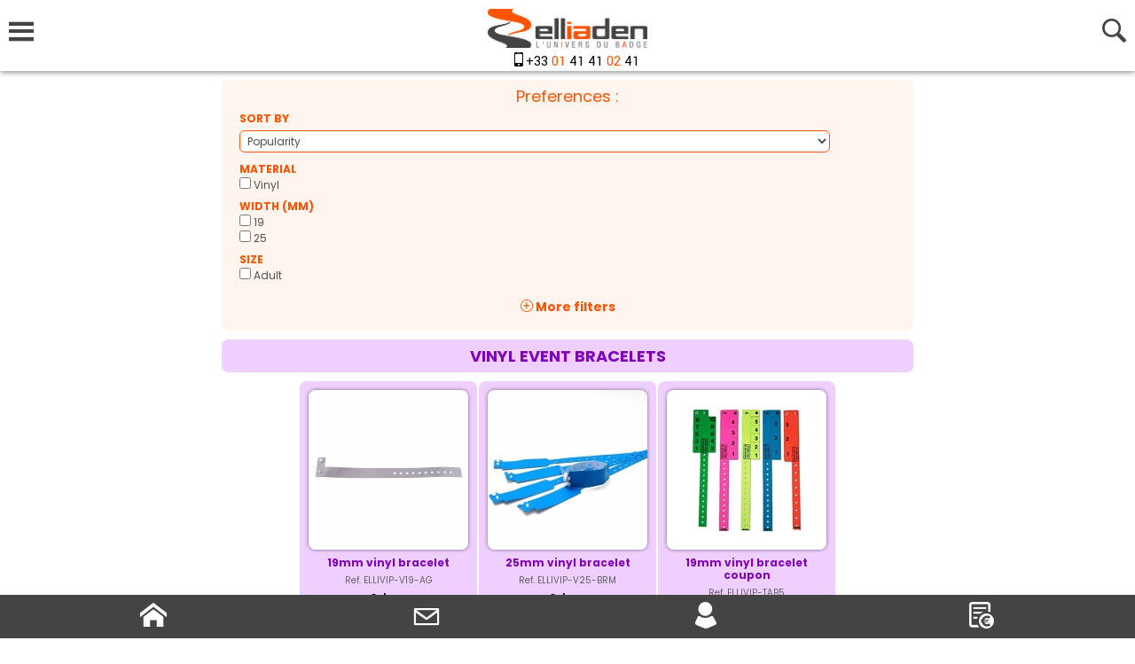

--- FILE ---
content_type: text/html; charset=UTF-8
request_url: https://www.elliaden.com/bracelets-evenementiels-vinyle-large-liste.html
body_size: 20466
content:
  
<!doctype html>
<html lang="fr">
	<head>
		<meta charset="utf-8">
		<title>Bracelets événementiels en Vinyle</title>
		<meta name="Description" content="Les bracelets événementiels en vinyle sont idéals pour vos salons, séminaires, soirées événementielles, festivals. Leur grande surface offre plus de possibilités de personnalisation. " />
		<meta name="Keywords" content="" />
		<meta name="viewport" content="width=device-width,initial-scale=1">
		
		<link rel="canonical" href="https://www.elliaden.com/bracelets-evenementiels-vinyle-large-liste" />
		<link rel="stylesheet" href="https://www.elliaden.com/css/styles.css?v=1.0.7.8">
		<link rel="stylesheet" href="https://www.elliaden.com/css/responsive.css?v=1.0.8.6">
		<link rel="stylesheet" href="https://www.elliaden.com/css/menu-gauche-et-qtip.css">
		<link rel="stylesheet" href="magnific-popup/magnific-popup.css"> 
		<link rel="stylesheet" href="https://www.elliaden.com/css/sweetalert2.min.css">
		<link href="https://fonts.googleapis.com/css?family=Open+Sans:400,700|Oswald|Yantramanav:100,300,400,700&display=swap" rel="stylesheet">
		<link rel="shortcut icon" href="https://www.elliaden.com/img/icone.ico" type="image/x-icon" />
		<link rel="icon" href="favicon.ico" />
		
		<script type="text/javascript" src="js/menu-gauche-et-qtip.js"></script>
		<script src="magnific-popup/jquery.magnific-popup.min.js"></script>
		
		<link href="https://www.elliaden.com/css/easy-autocomplete.css" type="text/css" rel="stylesheet" />
		<script src="js/jquery-ui.min.js"></script>
		<script src="js/jquery.easy-autocomplete.min.js"></script>
		<script src="js/sweetalert2.min.js"></script>
		<script src="js/isotope.pkgd.min.js"></script>
		<script src="js/masonry.pkgd.min.js"></script>

		
		
		
		
		
		<link rel="alternate" hreflang="fr" href="https://www.elliaden.com">
		<link rel="alternate" hreflang="en" href="https://en.elliaden.com">
		<link rel="alternate" hreflang="es" href="https://es.elliaden.com">
		<link rel="alternate" hreflang="de" href="https://de.elliaden.com">
		<link rel="alternate" hreflang="cn" href="https:/cn.elliaden.com">
		<link rel="alternate" hreflang="ja" href="https://ja.elliaden.com">
		<script type="text/javascript" src="https://cdn.weglot.com/weglot.min.js"></script>
		<script>
			Weglot.initialize({
				api_key: 'wg_943cfeed052f740511c59ec93a46a95d5',
				switchers: [
				{
					// Same as button_style at root
					button_style: {
						full_name: true,
						with_name: true,
						is_dropdown: true,
						with_flags: true,
						flag_type: "circle",
						invert_flags: false
					},
					// Move switcher somewhere in the page
					location: {
						target: ".langueswitcher", // You'll probably have to change it (see the step below in order to find the correct CSS selector)
						sibling: null
					}
				}
				]
			});
			
		</script>
		
		
		<!-- Google Tag Manager -->

<script>(function(w,d,s,l,i){w[l]=w[l]||[];w[l].push({'gtm.start':

new Date().getTime(),event:'gtm.js'});var f=d.getElementsByTagName(s)[0],

j=d.createElement(s),dl=l!='dataLayer'?'&l='+l:'';j.async=true;j.src=

'https://www.googletagmanager.com/gtm.js?id='+i+dl;f.parentNode.insertBefore(j,f);

})(window,document,'script','dataLayer','GTM-5SZ9JDD');</script>

<!-- End Google Tag Manager -->

<script>
			
	(function(i,s,o,g,r,a,m){i['GoogleAnalyticsObject']=r;i[r]=i[r]||function(){
				
		
	(i[r].q=i[r].q||[]).push(arguments)},i[r].l=1*new Date();a=s.createElement(o),
	
	
	
	m=s.getElementsByTagName(o)[0];a.async=1;a.src=g;m.parentNode.insertBefore(a,m)
	
	
	
	})(window,document,'script','https://www.google-analytics.com/analytics.js','ga');
		
	
	ga('create', 'UA-29406413-1', 'auto');
	
	
	
	ga('send', 'pageview');
		
	
</script>

<!-- Default Statcounter code for Elliaden.com [JEJE]
	
https://www.elliaden.com -->

<script type="text/javascript">
	
	var sc_project=11752845; 
	
	var sc_invisible=1; 
	
	var sc_security="86d119cf"; 
	
</script>

<script type="text/javascript"

src="https://www.statcounter.com/counter/counter.js"

async></script>

<noscript><div class="statcounter"><a title="Web Analytics"
	
	href="http://statcounter.com/" target="_blank"><img
		
		class="statcounter"
		
		src="//c.statcounter.com/11752845/0/86d119cf/1/" alt="Web
		
	Analytics"></a></div></noscript>
	
	<!-- End of Statcounter Code -->	
	
	
	
	<!-- Global site tag (gtag.js) - Google Ads: 1016514901 -->
	<script async src="https://www.googletagmanager.com/gtag/js?id=AW-1016514901"></script>
	<script> window.dataLayer = window.dataLayer || []; function gtag()
		
		{dataLayer.push(arguments);} gtag('js', new Date()); gtag('config', 'AW-1016514901');
	
	
	</script>	
	
<script type="text/javascript" id="zsiqchat">var $zoho=$zoho || {};$zoho.salesiq = $zoho.salesiq || {widgetcode: "32ccce0c03770fde84d2ae5cbec9742d9914307d88e8cb80002f5d0ef34ebfbe", values:{},ready:function(){}};var d=document;s=d.createElement("script");s.type="text/javascript";s.id="zsiqscript";s.defer=true;s.src="https://salesiq.zoho.eu/widget";t=d.getElementsByTagName("script")[0];t.parentNode.insertBefore(s,t);</script>
	
<!--	<script type='text/javascript' data-cfasync='false'>window.purechatApi = { l: [], t: [], on: function () { this.l.push(arguments); } }; (function () { var done = false; var script = document.createElement('script'); script.async = true; script.type = 'text/javascript'; script.src = 'https://app.purechat.com/VisitorWidget/WidgetScript'; document.getElementsByTagName('HEAD').item(0).appendChild(script); script.onreadystatechange = script.onload = function (e) { if (!done && (!this.readyState || this.readyState == 'loaded' || this.readyState == 'complete')) { var w = new PCWidget({c: 'aff69b51-2d0f-4df4-8bc3-78da18ce2ab5', f: true }); done = true; } }; })();</script>-->
		</head>
	
	<body>

 <!-- Google Tag Manager (noscript) -->

<noscript><iframe src="https://www.googletagmanager.com/ns.html?id=GTM-5SZ9JDD"

height="0" width="0" style="display:none;visibility:hidden"></iframe></noscript>

<!-- End Google Tag Manager (noscript) -->		
		<div id="page">
			
			<header> 
	
	
	
	<div class="header-full">
		
		
		
		
		
		<div class="logo-header"><a href="https://www.elliaden.com/"><img src="https://www.elliaden.com/img/logo-elliaden-5.png?nocache=1768025150" alt="elliaden, l'univers du badge" width="189" height="139"/></a></div>
		
		<div class="langueswitcher"></div> 
		
		<div class="tel-header">+33 <span class="color-elliaden">01</span> 41 41 <span class="color-elliaden">02</span> 41</div>  
		
		
		
		<div class="menu-top">
			<ul>
				<li>
				
		
				
				<span data-loc="aHR0cHM6Ly93d3cuZWxsaWFkZW4uY29tL3ByZXNlbnRhdGlvbi5waHA=" class="class-lien lien-obfusque" style="cursor: pointer !important;">Qui sommes-nous ?</span> 
				
				</li>
				<li>
				
				
			
				
				
				<span data-loc="aHR0cHM6Ly93d3cuZWxsaWFkZW4uY29tL2NvbnRhY3QucGhw" class="class-lien lien-obfusque" style="cursor: pointer !important;">Nous contacter</span> 
				
				
				</li>
				<li>
				
			
				
				
					<span data-loc="aHR0cHM6Ly93d3cuZWxsaWFkZW4uY29tL2Rvc3NpZXJzL2xlcy1kb3NzaWVycy1lbGxpYWRlbi5odG1s" class="class-lien lien-obfusque" style="cursor: pointer !important;">Les dossiers Elliaden</span> 
				
				</li>
				<li>				
				
			
				
				<span data-loc="aHR0cHM6Ly93d3cuZWxsaWFkZW4uY29tL2Zhdm9yaXMtbm9uLWxvZ3VlLnBocA==" class="class-lien lien-obfusque" style="cursor: pointer !important;">Mes favoris</span> 
				
								
				
				</li>
				</ul>
			</div>
			
			
			
			
			
			
			<form action="https://www.elliaden.com/recherche.php" class="search" method="POST">
				
				<div class="recherche-top">
					
					<input type="submit" value="">
					
					<input type="text" class="recherche-top-txt" name="search" placeholder="Recherche">
					
				</div>
				
			</form>
			
			
			
			<div class="recherche-top2"><a href="https://www.elliaden.com/recherche-mobile.php"><span class="icon-recherche"></span> Recherche</a></div>    
			
			
			
						
			
			
			
			
			<div id="identif"><span class="icon-profil"></span> <a href="https://www.elliaden.com/identification.php">Identification</a></div>
			
			
			
						
			
			
			
			
			<div class="panier-top"><a href="https://www.elliaden.com/panier.php"><p class="icon-caddi iconrecaptop"></p><p class="titrerecaptop">Panier d'achat</p><p class="textrecaptop">
				
				
				
				
				
				
				
				
				
				
				
									
				
				
				
				
				
				
				<span class="total_qty_panier">0</span>
				
				
				
				
				
				
				
				Produit(s) - 
				
				
				
			<span class="total_prix_panier">0,00</span> € </p></a></div>
			
			
			
			
			
			
			<div class="devis-top"><a href="https://www.elliaden.com/devis.php"><p class="icon-devis iconrecaptop"></p><p class="titrerecaptop">Panier de demande de devis</p><p class="textrecaptop"><span class="total_qty_devis">0</span> Produit(s)</p></a></div>
			
			
			
			 
			
			</div>
			
			
			
			
			
			
			
			<div class="header-mobile">
			
			
			
			<a href="#menu" class="humburger">
			
			<i class="icon-hamburger"></i>
			
			</a> 
			
			
			
			<div class="logo-header"><a href="https://www.elliaden.com/index.php"><img src="https://www.elliaden.com/img/logo-elliaden-3.png" alt="elliaden, l'univers du badge" width="400" height="97"/></a></div>
			
			
			
			<div class="tel-header"><span class="icon-mobile"></span><a href="tel:+330141410241">+33 <span class="color-elliaden">01</span> 41 41 <span class="color-elliaden">02</span> 41</a></div>    
			
			
			
			<div class="recherche-mobile"><a href="https://www.elliaden.com/recherche-mobile.php"><span class="icon-recherche"></span></a></div>
			
			
			
			</div>  
			
			
			
			
			
			
			
			<div class="menubas-mobile">
			
			<div class="home-mobile"><a href="https://www.elliaden.com/index.php"><span class="icon-home"></span></a></div> 
			
			<div class="contact-mobile"><a href="https://www.elliaden.com/contact.php"><span class="icon-email"></span></a></div>     
			
						
			<div class="espace-client-mobile"><a href="https://www.elliaden.com/identification.php"><span class="icon-profil"></span></a></div> 
			
			 
			
			
			
						
			<div class="panier-mobile"><a href="https://www.elliaden.com/devis.php"><span class="icon-devis"></span></a></div> 
			
			 
			
			</div>              
			
			
			
			<!-- nav top -->  
			
			
			
			<div class="navbar">
			
			
			
						
			
			
			<div class="dropdown"><button class="dropbtn" style=" background-color:#CBFFBD;color:#1B7E00;"><a href="https://www.elliaden.com/controle-d-acces-rfid-et-nfc-1.html" data-img="https://www.elliaden.com/img/categories/img_menu.jpg"  style="color:#1B7E00 !important;" class="superlink"><p class="menupicto"><img src="https://www.elliaden.com/img/categories/picto-badge-cartes.png"  alt=""/></p>
			
			Badges, cartes, tags & porte-clés RFID</a></button>
			
			
			
			
			
			
			
			
			
			
			
			
			
			
			
						
			
			
			
			
			
			
			<div class="dropdown-content">
			
			<div class="bandesousmenu" style=" background-color:#CBFFBD;"></div>
			
			
			
			<div class="row2">
			
			<div class="sousrubnew">
			
			<div class="columnnew2">
			<img src="https://www.elliaden.com/img/categories/badges-d-acces-et-lecteurs-rfid-menu.jpg" width="600" height="1135" alt=""/> </div>
			
			<div class="columnnew">
			
						
			
			
			<a href="https://www.elliaden.com/cartes-rfid-nfc-2.html" class="sousrub1 link"  data-img="https://www.elliaden.com/img/categories/controle-d-acces-rfid-et-nfc-cartes.jpg">Cartes à puce / Badges d'accès</a>
			
						
			<div class="sousrub2">			
						
			<a href="https://www.elliaden.com/cartes-hid-liste.html"  data-img="https://www.elliaden.com/img/categories/cartes-cartes-hid.jpg" class="link">
			
			
			
			Cartes à puce HID			
			
			
			
			
			
			
			</a>
			
						
						
						
			<a href="https://www.elliaden.com/cartes-mifare-desfire-liste.html"  data-img="https://www.elliaden.com/img/categories/cartes-mifare-desfire.jpg" class="link">
			
			
			
			Cartes à puce DESFire® 13.56 Mhz			
			
			
			
			
			
			
			</a>
			
						
						
						
			<a href="https://www.elliaden.com/cartes-mifare-liste.html"  data-img="https://www.elliaden.com/img/categories/cartes-mifare.jpg" class="link">
			
			
			
			Cartes à puce Mifare Classic® 13.56 Mhz			
			
			
			
			
			
			
			</a>
			
						
						
						
			<a href="https://www.elliaden.com/cartes-em-marin-liste.html"  data-img="https://www.elliaden.com/img/categories/cartes-a-puce-badges-d-acces-cartes-a-puce-em4102-marin-125khz.jpg" class="link">
			
			
			
			Cartes à puce EM4102 Marin 125Khz			
			
			
			
			
			
			
			</a>
			
						
						
						
			<a href="https://www.elliaden.com/cartes-nfc-liste.html"  data-img="https://www.elliaden.com/img/categories/cartes-nfc.jpg" class="link">
			
			
			
			Cartes à puce NTAG (NFC)  13.56 Mhz			
			
			
			
			
			
			
			</a>
			
						
						
						
			<a href="https://www.elliaden.com/fudan-carte-RFID-liste.html"  data-img="https://www.elliaden.com/img/categories/cartes-a-puce-badges-d-acces-carte-a-puce-fudan.jpg" class="link">
			
			
			
			Cartes à puce FUDAN			
			
			
			
			
			
			
			</a>
			
						
						
						
			<a href="https://www.elliaden.com/cartes-deister-electronic-liste.html"  data-img="https://www.elliaden.com/img/categories/cartes-deister-electronic.jpg" class="link">
			
			
			
			Cartes à puce DEISTER ELECTRONIC			
			
			
			
			
			
			
			</a>
			
						
						
			</div><!--fin sousrub2 -->
			
						
			
			
						
			
			
			<a href="https://www.elliaden.com/porte-cles-rfid-nfc-2.html" class="sousrub1 link"  data-img="https://www.elliaden.com/img/categories/badges-d-acces-et-lecteurs-rfid-porte-cles.jpg">Porte-clés</a>
			
						
			<div class="sousrub2">			
						
			<a href="https://www.elliaden.com/porte-clef-MARIN-EM4102-liste.html"  data-img="https://www.elliaden.com/img/categories/porte-cles-porte-clef-em4102-marin.jpg" class="link">
			
			
			
			Porte clef EM4102 MARIN			
			
			
			
			
			
			
			</a>
			
						
						
						
			<a href="https://www.elliaden.com/porteclef--mifare-classic-liste.html"  data-img="https://www.elliaden.com/img/categories/porte-cles-porte-clef-mifare-classic.jpg" class="link">
			
			
			
			Porte clef MIFARE Classic®			
			
			
			
			
			
			
			</a>
			
						
						
						
			<a href="https://www.elliaden.com/porte-clef-DESFIRE-liste.html"  data-img="https://www.elliaden.com/img/categories/porte-cles-porte-clef-desfire.jpg" class="link">
			
			
			
			Porte clef DESFIRE®			
			
			
			
			
			
			
			</a>
			
						
						
						
			<a href="https://www.elliaden.com/porte-clef-HID-prox-liste.html"  data-img="https://www.elliaden.com/img/categories/porte-cles-porte-clef-hid.jpg" class="link">
			
			
			
			Porte clef HID			
			
			
			
			
			
			
			</a>
			
						
						
			</div><!--fin sousrub2 -->
			
						
			
			
						
			
			
			<a href="https://www.elliaden.com/bracelets-rfid-2.html" class="sousrub1 link"  data-img="https://www.elliaden.com/img/categories/badges-d-acces-et-lecteurs-rfid-bracelets.jpg">Bracelets RFID</a>
			
						
			<div class="sousrub2">			
						
			<a href="https://www.elliaden.com/bracelet-silicone-RFID-MIFARE-liste.html"  data-img="https://www.elliaden.com/img/categories/bracelets-bracelet-silicone-mifare-classic.jpg" class="link">
			
			
			
			Bracelet silicone MIFARE Classic®			
			
			
			
			
			
			
			</a>
			
						
						
						
			<a href="https://www.elliaden.com/bracelet-silicone-RFID-DESFIRE-liste.html"  data-img="https://www.elliaden.com/img/categories/bracelets-bracelet-silicone-desfire.jpg" class="link">
			
			
			
			Bracelet silicone DESFIRE®			
			
			
			
			
			
			
			</a>
			
						
						
						
			<a href="https://www.elliaden.com/bracelet-silicone-RFID-marin-em4102-liste.html"  data-img="https://www.elliaden.com/img/categories/bracelets-bracelet-silicone-marin-em4102.jpg" class="link">
			
			
			
			Bracelet silicone MARIN EM4102			
			
			
			
			
			
			
			</a>
			
						
						
						
			<a href="https://www.elliaden.com/bracelet-silicone-fudan-liste.html"  data-img="https://www.elliaden.com/img/categories/bracelets-rfid-bracelets-silicone-fudan.jpg" class="link">
			
			
			
			Bracelets Silicone FUDAN			
			
			
			
			
			
			
			</a>
			
						
						
			</div><!--fin sousrub2 -->
			
						
			
			
						
			</div>
			
			<div class="columnnew">
			
						
			
			
			<a href="https://www.elliaden.com/tags-rfid-nfc-2.html" class="sousrub1 link"  data-img="https://www.elliaden.com/img/categories/controle-d-acces-rfid-et-nfc-tags-et-stickers.jpg">Tags </a>
			
						
			<div class="sousrub2">			
						
			<a href="https://www.elliaden.com/Tag-desfire-liste.html"  data-img="https://www.elliaden.com/img/categories/tags-tag-desfire.jpg" class="link">
			
			
			
			Tag DESFire®			
			
			
			
			
			
			
			</a>
			
						
						
						
			<a href="https://www.elliaden.com/Tag-rfid-nfc-ntag-liste.html"  data-img="https://www.elliaden.com/img/categories/tags-tag-rfid-ntag.jpg" class="link">
			
			
			
			Tag RFID NTAG			
			
			
			
			
			
			
			</a>
			
						
						
						
			<a href="https://www.elliaden.com/Tag-HID-liste.html"  data-img="https://www.elliaden.com/img/categories/tags-tag-hid.jpg" class="link">
			
			
			
			Tag HID			
			
			
			
			
			
			
			</a>
			
						
						
						
			<a href="https://www.elliaden.com/tag-mifare-liste.html"  data-img="https://www.elliaden.com/img/categories/tags-tag-mifare.jpg" class="link">
			
			
			
			Tag MIFARE			
			
			
			
			
			
			
			</a>
			
						
						
			</div><!--fin sousrub2 -->
			
						
			
			
						
			
			
			<a href="https://www.elliaden.com/cartes-plastiques-2.html" class="sousrub1 link"  data-img="https://www.elliaden.com/img/categories/impression-de-cartes-et-consommables-cartes-vierges.jpg">Cartes PVC sans technologie</a>
			
						
			<div class="sousrub2">			
						
			<a href="https://www.elliaden.com/cartes-plastiques-blanches-liste.html"  data-img="https://www.elliaden.com/img/categories/cartes-vierges-cartes-blanches.jpg" class="link">
			
			
			
			Cartes plastiques blanches 86*54			
			
			
			
			
			
			
			</a>
			
						
						
						
			<a href="https://www.elliaden.com/cartes-adhesives-liste.html"  data-img="https://www.elliaden.com/img/categories/cartes-vierges-cartes-adhesives.jpg" class="link">
			
			
			
			Cartes adhésives vierges			
			
			
			
			
			
			
			</a>
			
						
						
						
			<a href="https://www.elliaden.com/grandes-cartes-pvc-liste.html"  data-img="https://www.elliaden.com/img/categories/cartes-et-badges-grandes-cartes-pvc.jpg" class="link">
			
			
			
			Grandes cartes PVC			
			
			
			
			
			
			
			</a>
			
						
						
						
			<a href="https://www.elliaden.com/cartes-plastiques-colorees-liste.html"  data-img="https://www.elliaden.com/img/categories/cartes-vierges-cartes-colorees.jpg" class="link">
			
			
			
			Cartes teintées dans la masse			
			
			
			
			
			
			
			</a>
			
						
						
						
			<a href="https://www.elliaden.com/badges-bouton-liste.html"  data-img="https://www.elliaden.com/img/categories/cartes-vierges-badges-boutons.jpg" class="link">
			
			
			
			Badges boutons imprimés 			
			
			
			
			
			
			
			</a>
			
						
						
						
			<a href="https://www.elliaden.com/impression-personnalisation-carte-pvc-liste.html"  data-img="https://www.elliaden.com/img/categories/cartes-et-badges-cartes-personnalisees.jpg" class="link">
			
			
			
			Cartes personnalisées			
			
			
			
			
			
			
			</a>
			
						
						
			</div><!--fin sousrub2 -->
			
						
			
			
						
			
			
			<a href="https://www.elliaden.com/etiquettes-rfid-2.html" class="sousrub1 link"  data-img="https://www.elliaden.com/img/categories/badges-d-acces-et-lecteurs-rfid-stickers-et-etiquettes.jpg">Stickers et étiquettes</a>
			
						
			<div class="sousrub2">			
						
			<a href="https://www.elliaden.com/sticker-adhesif-EM4102-MARIN-liste.html"  data-img="https://www.elliaden.com/img/categories/stickers-et-etiquettes-sticker-marin-em4102.jpg" class="link">
			
			
			
			Sticker MARIN EM4102			
			
			
			
			
			
			
			</a>
			
						
						
						
			<a href="https://www.elliaden.com/sticker-adhesif-ultralight-liste.html"  data-img="https://www.elliaden.com/img/categories/stickers-et-etiquettes-sticker-ultralight.jpg" class="link">
			
			
			
			Sticker ULTRALIGHT			
			
			
			
			
			
			
			</a>
			
						
						
						
			<a href="https://www.elliaden.com/sticker-adhesif-mifare-liste.html"  data-img="https://www.elliaden.com/img/categories/stickers-et-etiquettes-sticker-mifare-classic.jpg" class="link">
			
			
			
			Sticker MIFARE Classic®			
			
			
			
			
			
			
			</a>
			
						
						
						
			<a href="https://www.elliaden.com/sticker-adhesif-desfire-liste.html"  data-img="https://www.elliaden.com/img/categories/stickers-et-etiquettes-sticker-adhesif-desfire.jpg" class="link">
			
			
			
			Sticker DESFIRE®			
			
			
			
			
			
			
			</a>
			
						
						
			</div><!--fin sousrub2 -->
			
						
			
			
						
			
			
			<a href="https://www.elliaden.com/hologramme-adhesif-2.html" class="sousrub1 link"  data-img="https://www.elliaden.com/img/categories/impression-de-cartes-et-consommables-hologrammes-adhesifs.jpg">Hologrammes adhésifs</a>
			
						
			
			
						
			</div><!--fin column -->			
			
			</div>
			
			<div class="menuimage2 <!--box-->"><a href="boite-recyclage-badges-et-cartes-plastique.php"><img src="https://www.elliaden.com/img/categories/img_menu.jpg" width="400" height="250" alt=""/></a></div>							
			
			
			
			</div>
			
			</div>
			
			
			
						
			
			
			
			
						
			
			
			
			
			
			
			
			
			
			
			
			
			</div> <!-- fin div dropdown-->
			
			
			
			
			
			
			
						
			
			
			<div class="dropdown"><button class="dropbtn" style=" background-color:#FFC5C5;color:#C50000;"><a href="https://www.elliaden.com/imprimantes-cartes-consommables-impressions-1.html" data-img="https://www.elliaden.com/img/categories/img_menu.jpg"  style="color:#C50000 !important;" class="superlink"><p class="menupicto"><img src="https://www.elliaden.com/img/categories/picto-imprimantes.png"  alt=""/></p>
			
			Imprimantes cartes & logiciels</a></button>
			
			
			
			
			
			
			
			
			
			
			
			
			
			
			
						
			
			
			
			
			
			
			<div class="dropdown-content">
			
			<div class="bandesousmenu" style=" background-color:#FFC5C5;"></div>
			
			
			
			<div class="row2">
			
			<div class="sousrubnew">
			
			<div class="columnnew2">
			<img src="https://www.elliaden.com/img/categories/impression-de-cartes-et-consommables-menu.jpg" width="600" height="1135" alt=""/> </div>
			
			<div class="columnnew">
			
						
			
			
			<a href="https://www.elliaden.com/imprimantes-cartes-2.html" class="sousrub1 link"  data-img="https://www.elliaden.com/img/categories/imprimantes-cartes-logiciels-imprimantes-a-carte-plastique.jpg">Imprimantes à carte plastique</a>
			
						
			<div class="sousrub2">			
						
			<a href="https://www.elliaden.com/imprimantes-zebra-liste.html"  data-img="https://www.elliaden.com/img/categories/imprimantes-a-carte-plastique-zebra.jpg" class="link">
			
			
			
			ZEBRA			
			
			
			
			
			
			
			</a>
			
						
						
						
			<a href="https://www.elliaden.com/impirmantes-evolis-liste.html"  data-img="https://www.elliaden.com/img/categories/imprimantes-a-carte-plastique-evolis.jpg" class="link">
			
			
			
			EVOLIS			
			
			
			
			
			
			
			</a>
			
						
						
						
			<a href="https://www.elliaden.com/imprimantes-fargo-hid-liste.html"  data-img="https://www.elliaden.com/img/categories/imprimantes-a-carte-plastique-fargo-hid.jpg" class="link">
			
			
			
			FARGO (HID)			
			
			
			
			
			
			
			</a>
			
						
						
						
			<a href="https://www.elliaden.com/imprimantes-magicard-liste.html"  data-img="https://www.elliaden.com/img/categories/imprimantes-a-carte-plastique-magicard.jpg" class="link">
			
			
			
			MAGICARD			
			
			
			
			
			
			
			</a>
			
						
						
						
			<a href="https://www.elliaden.com/imprimantes-datacard-liste.html"  data-img="https://www.elliaden.com/img/categories/imprimantes-a-carte-plastique-datacard.jpg" class="link">
			
			
			
			DATACARD			
			
			
			
			
			
			
			</a>
			
						
						
						
			<a href="https://www.elliaden.com/imprimantes-matica-liste.html"  data-img="https://www.elliaden.com/img/categories/imprimantes-a-carte-plastique-matica.jpg" class="link">
			
			
			
			MATICA			
			
			
			
			
			
			
			</a>
			
						
						
						
			<a href="https://www.elliaden.com/imprimantes-nisca-liste.html"  data-img="https://www.elliaden.com/img/categories/imprimantes-a-carte-plastique-nisca.jpg" class="link">
			
			
			
			NISCA			
			
			
			
			
			
			
			</a>
			
						
						
						
			<a href="https://www.elliaden.com/imprimantes-swiftcolor-liste.html"  data-img="https://www.elliaden.com/img/categories/imprimantes-a-carte-plastique-swiftcolor.jpg" class="link">
			
			
			
			SWIFTCOLOR			
			
			
			
			
			
			
			</a>
			
						
						
						
			<a href="https://www.elliaden.com/imprimantes-hiti-liste.html"  data-img="https://www.elliaden.com/img/categories/imprimantes-a-carte-plastique-hiti.jpg" class="link">
			
			
			
			HITI			
			
			
			
			
			
			
			</a>
			
						
						
			</div><!--fin sousrub2 -->
			
						
			
			
						
			
			
			<a href="https://www.elliaden.com/impression-cartes-plastiques-2.html" class="sousrub1 link"  data-img="https://www.elliaden.com/img/categories/impression-de-cartes-et-consommables-service-d-impression-de-vos-cartes.jpg">Service d'Impression de vos cartes</a>
			
						
			
			
						
			
			
			<a href="https://www.elliaden.com/prestations-2.html" class="sousrub1 link"  data-img="https://www.elliaden.com/img/categories/impression-de-cartes-et-consommables-prestations.jpg">Prestations</a>
			
						
			<div class="sousrub2">			
						
			<a href="https://www.elliaden.com/maintenance-imprimantes-cartes-liste.html"  data-img="https://www.elliaden.com/img/categories/prestations-contrats-de-maintenance.jpg" class="link">
			
			
			
			Contrats de maintenance			
			
			
			
			
			
			
			</a>
			
						
						
						
			<a href="https://www.elliaden.com/formation-liste.html"  data-img="https://www.elliaden.com/img/categories/prestations-formation.jpg" class="link">
			
			
			
			Formation			
			
			
			
			
			
			
			</a>
			
						
						
						
			<a href="https://www.elliaden.com/installation-imprimante-carte-liste.html"  data-img="https://www.elliaden.com/img/categories/prestations-installation.jpg" class="link">
			
			
			
			Installation			
			
			
			
			
			
			
			</a>
			
						
						
						
			<a href="https://www.elliaden.com/support-technique-liste.html"  data-img="https://www.elliaden.com/img/categories/prestations-support-technique.jpg" class="link">
			
			
			
			Support technique			
			
			
			
			
			
			
			</a>
			
						
						
			</div><!--fin sousrub2 -->
			
						
			
			
						
			</div>
			
			<div class="columnnew">
			
						
			
			
			<a href="https://www.elliaden.com/logiciels-badges-2.html" class="sousrub1 link"  data-img="https://www.elliaden.com/img/categories/imprimantes-cartes-logiciels-logicels-de-creation-de-badges.jpg">Logicels de création de badges</a>
			
						
			<div class="sousrub2">			
						
			<a href="https://www.elliaden.com/cardream3-liste.html"  data-img="https://www.elliaden.com/img/categories/logicels-de-creation-de-cartes-cardream3.jpg" class="link">
			
			
			
			CARDREAM 3			
			
			
			
			
			
			
			</a>
			
						
						
						
			<a href="https://www.elliaden.com/cardpresso-liste.html"  data-img="https://www.elliaden.com/img/categories/logicels-de-creation-de-cartes-cardpresso.jpg" class="link">
			
			
			
			CARDPRESSO			
			
			
			
			
			
			
			</a>
			
						
						
						
			<a href="https://www.elliaden.com/zebra-cardstudio-liste.html"  data-img="https://www.elliaden.com/img/categories/logicels-de-creation-de-cartes-zebra.jpg" class="link">
			
			
			
			ZEBRA CardStudio			
			
			
			
			
			
			
			</a>
			
						
						
			</div><!--fin sousrub2 -->
			
						
			
			
						
			
			
			<a href="https://www.elliaden.com/logiciels-visiteurs-salons-2.html" class="sousrub1 link"  data-img="https://www.elliaden.com/img/categories/imprimantes-cartes-logiciels-logiciel-visiteurs-et-salons.jpg">Logiciel visiteurs et salons</a>
			
						
			<div class="sousrub2">			
						
			<a href="https://www.elliaden.com/logiciel-gestion-visiteurs-liste.html"  data-img="https://www.elliaden.com/img/categories/logiciel-visiteurs-et-salons-logiciels-de-gestion-des-visiteurs.jpg" class="link">
			
			
			
			Logiciels de gestion des visiteurs			
			
			
			
			
			
			
			</a>
			
						
						
						
			<a href="https://www.elliaden.com/logiciels-gestion-salons-liste.html"  data-img="https://www.elliaden.com/img/categories/logiciel-visiteurs-et-salons-logiciels-de-gestion-de-salons.jpeg" class="link">
			
			
			
			Logiciels de gestion de salons			
			
			
			
			
			
			
			</a>
			
						
						
			</div><!--fin sousrub2 -->
			
						
			
			
						
			</div><!--fin column -->			
			
			</div>
			
			<div class="menuimage2 <!--box-->"><a href="boite-recyclage-badges-et-cartes-plastique.php"><img src="https://www.elliaden.com/img/categories/img_menu.jpg" width="400" height="250" alt=""/></a></div>							
			
			
			
			</div>
			
			</div>
			
			
			
						
			
			
			
			
						
			
			
			
			
			
			
			
			
			
			
			
			
			</div> <!-- fin div dropdown-->
			
			
			
			
			
			
			
						
			
			
			<div class="dropdown"><button class="dropbtn" style=" background-color:#FFD3FE;color:#D700A7;"><a href="https://www.elliaden.com/consommables-imprimantes-cartes-1.html" data-img="https://www.elliaden.com/img/categories/exemple_img_rub_clic2.jpg"  style="color:#D700A7 !important;" class="superlink"><p class="menupicto"><img src="https://www.elliaden.com/img/categories/picto-consommables.png"  alt=""/></p>
			
			Consommables imprimantes cartes</a></button>
			
			
			
			
			
			
			
			
			
			
			
			
			
			
			
						
			
			
			
			
			
			
			
			
			<div class="dropdown-content">
			
			<div class="bandesousmenu" style=" background-color:#FFD3FE;"></div>
			
			
			
			<div class="row">
			
			
			
			<div class="sousrubtab">
			
			<table width="100%" border="0" cellspacing="0" cellpadding="0">
			
			<tbody>
			
			
			
			
			
			
			
			<tr>
			
			
			
			
			
						
			<td valign="middle"><a href="ruban-impression-zebra-liste.html"><img src="https://www.elliaden.com/img/categories/zebra.svg" width="32" height="32" alt=""/></a></td>
			
			
			
			
			
						
			<td valign="middle"><a href="rubans-impression-evolis-liste.html"><img src="https://www.elliaden.com/img/categories/evolis.svg" width="32" height="32" alt=""/></a></td>
			
			
			
			
			
						
			<td valign="middle"><a href="ruban-impression-fargo-liste.html"><img src="https://www.elliaden.com/img/categories/fargo.svg" width="32" height="32" alt=""/></a></td>
			
			
			
			
			
						
			<td valign="middle"><a href="ruban-impression-magicard-liste.html"><img src="https://www.elliaden.com/img/categories/magicard.svg" width="32" height="32" alt=""/></a></td>
			
			
			
			
			
						
			<td valign="middle"><a href="rubans-impression-datacard-liste.html"><img src="https://www.elliaden.com/img/categories/datacard.svg" width="32" height="32" alt=""/></a></td>
			
			
			
			
			
						
			<td valign="middle"><a href="ruban-impression-matica-liste.html"><img src="https://www.elliaden.com/img/categories/matica.svg" width="32" height="32" alt=""/></a></td>
			
			
			
			
			
						
			<td valign="middle"><a href="ruban-impression-nisca-liste.html"><img src="https://www.elliaden.com/img/categories/nisca.svg" width="32" height="32" alt=""/></a></td>
			
			
			
			
			
						
			<td valign="middle"><a href="ruban-impression-swiftcolor-liste.html"><img src="https://www.elliaden.com/img/categories/swiftcolor.svg" width="32" height="32" alt=""/></a></td>
			
			
			
			
			
						
			<td valign="middle"><a href="ruban-impression-hiti-liste.html"><img src="https://www.elliaden.com/img/categories/hiti.svg" width="32" height="32" alt=""/></a></td>
			
			
			
			
			
				
			
			
			
			
			
			</tr>
			
			
			
			
			
			
			
			
			
			
			
			
			
			
			
			<tr>
			
			
			
			
			
						
			
			
			<td><ul>
			
			
			
						
			
			
			<li><a href="#" onClick="launchForm('ruban-impression-zebra-liste.html','1968');">ZC100</a></li>
			
			
			
						
			
			
			<li><a href="#" onClick="launchForm('ruban-impression-zebra-liste.html','1969');">ZC300</a></li>
			
			
			
						
			
			
			<li><a href="#" onClick="launchForm('ruban-impression-zebra-liste.html','2038');">ZC350</a></li>
			
			
			
						
			
			
			<li><a href="#" onClick="launchForm('ruban-impression-zebra-liste.html','1697');">ZXP7</a></li>
			
			
			
						
			
			
			<li><a href="#" onClick="launchForm('ruban-impression-zebra-liste.html','1829');">ZXP1</a></li>
			
			
			
						
			
			
			<li><a href="#" onClick="launchForm('ruban-impression-zebra-liste.html','1863');">ZXP3</a></li>
			
			
			
						
			
			
			<li><a href="#" onClick="launchForm('ruban-impression-zebra-liste.html','1854');">P722</a></li>
			
			
			
						
			
			
			<li><a href="#" onClick="launchForm('ruban-impression-zebra-liste.html','1845');">P310i</a></li>
			
			
			
						
			
			
			<li><a href="#" onClick="launchForm('ruban-impression-zebra-liste.html','1841');">P330i</a></li>
			
			
			
						
			
			
			<li><a href="#" onClick="launchForm('ruban-impression-zebra-liste.html','1842');">P420i</a></li>
			
			
			
						
			
			
			<li><a href="#" onClick="launchForm('ruban-impression-zebra-liste.html','1848');">P520i</a></li>
			
			
			
						
			
			
			<li><a href="#" onClick="launchForm('ruban-impression-zebra-liste.html','1849');">P720</a></li>
			
			
			
						
			
			
			<li><a href="#" onClick="launchForm('ruban-impression-zebra-liste.html','1859');">P110i</a></li>
			
			
			
						
			
			
			<li><a href="#" onClick="launchForm('ruban-impression-zebra-liste.html','1860');">P120i</a></li>
			
			
			
						
			
			
			<li><a href="#" onClick="launchForm('ruban-impression-zebra-liste.html','1830');">ZXP8</a></li>
			
			
			
						
			
			
			<li><a href="#" onClick="launchForm('ruban-impression-zebra-liste.html','1838');">P640i</a></li>
			
			
			
						
			
			
			<li><a href="#" onClick="launchForm('ruban-impression-zebra-liste.html','1839');">P630i</a></li>
			
			
			
						
			
			
			<li><a href="#" onClick="launchForm('ruban-impression-zebra-liste.html','1851');">P721</a></li>
			
			
			
						
			
			
			<li><a href="#" onClick="launchForm('ruban-impression-zebra-liste.html','1855');">P723</a></li>
			
			
			
						
			
			
			<li><a href="#" onClick="launchForm('ruban-impression-zebra-liste.html','1843');">P430i</a></li>
			
			
			
						
			
			
			<li><a href="#" onClick="launchForm('ruban-impression-zebra-liste.html','1861');">P110</a></li>
			
			
			
						
			
			
			<li><a href="#" onClick="launchForm('ruban-impression-zebra-liste.html','1853');">P210</a></li>
			
			
			
						
			
			
			<li><a href="#" onClick="launchForm('ruban-impression-zebra-liste.html','1847');">P520</a></li>
			
			
			
						
			
			
			<li><a href="#" onClick="launchForm('ruban-impression-zebra-liste.html','1844');">P310</a></li>
			
			
			
						
			
			
			<li><a href="#" onClick="launchForm('ruban-impression-zebra-liste.html','1846');">P420</a></li>
			
			
			
						
			
			
			
			
			
			
			</ul></td>
			
			
			
						
			
			
			<td><ul>
			
			
			
						
			
			
			<li><a href="#" onClick="launchForm('rubans-impression-evolis-liste.html','2180');">AGILIA</a></li>
			
			
			
						
			
			
			<li><a href="#" onClick="launchForm('rubans-impression-evolis-liste.html','2171');">Primacy 2</a></li>
			
			
			
						
			
			
			<li><a href="#" onClick="launchForm('rubans-impression-evolis-liste.html','1777');">Zenius</a></li>
			
			
			
						
			
			
			<li><a href="#" onClick="launchForm('rubans-impression-evolis-liste.html','1778');">Primacy</a></li>
			
			
			
						
			
			
			<li><a href="#" onClick="launchForm('rubans-impression-evolis-liste.html','1766');">Securion</a></li>
			
			
			
						
			
			
			<li><a href="#" onClick="launchForm('rubans-impression-evolis-liste.html','1780');">Avansia</a></li>
			
			
			
						
			
			
			<li><a href="#" onClick="launchForm('rubans-impression-evolis-liste.html','1763');">Pebble</a></li>
			
			
			
						
			
			
			<li><a href="#" onClick="launchForm('rubans-impression-evolis-liste.html','1764');">Dualys</a></li>
			
			
			
						
			
			
			<li><a href="#" onClick="launchForm('rubans-impression-evolis-liste.html','1774');">Tattoo2</a></li>
			
			
			
						
			
			
			<li><a href="#" onClick="launchForm('rubans-impression-evolis-liste.html','1765');">Quantum</a></li>
			
			
			
						
			
			
			<li><a href="#" onClick="launchForm('rubans-impression-evolis-liste.html','1762');">Tattoo</a></li>
			
			
			
						
			
			
			
			
			
			
			</ul></td>
			
			
			
						
			
			
			<td><ul>
			
			
			
						
			
			
			<li><a href="#" onClick="launchForm('ruban-impression-fargo-liste.html','2159');">Fargo INK1000</a></li>
			
			
			
						
			
			
			<li><a href="#" onClick="launchForm('ruban-impression-fargo-liste.html','1787');">DTC4500</a></li>
			
			
			
						
			
			
			<li><a href="#" onClick="launchForm('ruban-impression-fargo-liste.html','1791');">HDP5000</a></li>
			
			
			
						
			
			
			<li><a href="#" onClick="launchForm('ruban-impression-fargo-liste.html','1786');">DTC4000</a></li>
			
			
			
						
			
			
			<li><a href="#" onClick="launchForm('ruban-impression-fargo-liste.html','1783');">C30</a></li>
			
			
			
						
			
			
			<li><a href="#" onClick="launchForm('ruban-impression-fargo-liste.html','1785');">DTC1000</a></li>
			
			
			
						
			
			
			<li><a href="#" onClick="launchForm('ruban-impression-fargo-liste.html','1983');">DTC1250</a></li>
			
			
			
						
			
			
			<li><a href="#" onClick="launchForm('ruban-impression-fargo-liste.html','1985');">C50</a></li>
			
			
			
						
			
			
			<li><a href="#" onClick="launchForm('ruban-impression-fargo-liste.html','1784');">M30</a></li>
			
			
			
						
			
			
			
			
			
			
			</ul></td>
			
			
			
						
			
			
			<td><ul>
			
			
			
						
			
			
			<li><a href="#" onClick="launchForm('ruban-impression-magicard-liste.html','2040');">MAGICARD600</a></li>
			
			
			
						
			
			
			<li><a href="#" onClick="launchForm('ruban-impression-magicard-liste.html','1800');">Rio Pro</a></li>
			
			
			
						
			
			
			<li><a href="#" onClick="launchForm('ruban-impression-magicard-liste.html','1801');">Enduro</a></li>
			
			
			
						
			
			
			<li><a href="#" onClick="launchForm('ruban-impression-magicard-liste.html','1799');">Pronto</a></li>
			
			
			
						
			
			
			<li><a href="#" onClick="launchForm('ruban-impression-magicard-liste.html','2039');">MAGICARD300</a></li>
			
			
			
						
			
			
			<li><a href="#" onClick="launchForm('ruban-impression-magicard-liste.html','1802');">Rio Pro Double face</a></li>
			
			
			
						
			
			
			<li><a href="#" onClick="launchForm('ruban-impression-magicard-liste.html','1807');">Prima4</a></li>
			
			
			
						
			
			
			
			
			
			
			</ul></td>
			
			
			
						
			
			
			<td><ul>
			
			
			
						
			
			
			<li><a href="#" onClick="launchForm('rubans-impression-datacard-liste.html','1737');">CD800 Duplex</a></li>
			
			
			
						
			
			
			<li><a href="#" onClick="launchForm('rubans-impression-datacard-liste.html','1719');">CD800</a></li>
			
			
			
						
			
			
			<li><a href="#" onClick="launchForm('rubans-impression-datacard-liste.html','1717');">CP60</a></li>
			
			
			
						
			
			
			<li><a href="#" onClick="launchForm('rubans-impression-datacard-liste.html','1718');">CP80</a></li>
			
			
			
						
			
			
			<li><a href="#" onClick="launchForm('rubans-impression-datacard-liste.html','1703');">SD260</a></li>
			
			
			
						
			
			
			<li><a href="#" onClick="launchForm('rubans-impression-datacard-liste.html','1704');">SD360</a></li>
			
			
			
						
			
			
			<li><a href="#" onClick="launchForm('rubans-impression-datacard-liste.html','2166');">Sigma DS2</a></li>
			
			
			
						
			
			
			<li><a href="#" onClick="launchForm('rubans-impression-datacard-liste.html','1716');">CP40</a></li>
			
			
			
						
			
			
			<li><a href="#" onClick="launchForm('rubans-impression-datacard-liste.html','1987');">SD160</a></li>
			
			
			
						
			
			
			<li><a href="#" onClick="launchForm('rubans-impression-datacard-liste.html','1724');">SP75</a></li>
			
			
			
						
			
			
			<li><a href="#" onClick="launchForm('rubans-impression-datacard-liste.html','1722');">SP35</a></li>
			
			
			
						
			
			
			<li><a href="#" onClick="launchForm('rubans-impression-datacard-liste.html','1723');">SP55</a></li>
			
			
			
						
			
			
			<li><a href="#" onClick="launchForm('rubans-impression-datacard-liste.html','1752');">SR200</a></li>
			
			
			
						
			
			
			<li><a href="#" onClick="launchForm('rubans-impression-datacard-liste.html','1753');">SR300</a></li>
			
			
			
						
			
			
			<li><a href="#" onClick="launchForm('rubans-impression-datacard-liste.html','1745');">SP55D</a></li>
			
			
			
						
			
			
			<li><a href="#" onClick="launchForm('rubans-impression-datacard-liste.html','1738');">SP25</a></li>
			
			
			
						
			
			
			<li><a href="#" onClick="launchForm('rubans-impression-datacard-liste.html','1747');">SP25Plus</a></li>
			
			
			
						
			
			
			<li><a href="#" onClick="launchForm('rubans-impression-datacard-liste.html','1758');">S48</a></li>
			
			
			
						
			
			
			
			
			
			
			</ul></td>
			
			
			
						
			
			
			<td><ul>
			
			
			
						
			
			
			<li><a href="#" onClick="launchForm('ruban-impression-matica-liste.html','1813');">Matica Z3</a></li>
			
			
			
						
			
			
			<li><a href="#" onClick="launchForm('ruban-impression-matica-liste.html','1825');">XID560ie</a></li>
			
			
			
						
			
			
			<li><a href="#" onClick="launchForm('ruban-impression-matica-liste.html','1826');">XID570ie</a></li>
			
			
			
						
			
			
			<li><a href="#" onClick="launchForm('ruban-impression-matica-liste.html','1827');">XID580ie</a></li>
			
			
			
						
			
			
			<li><a href="#" onClick="launchForm('ruban-impression-matica-liste.html','1828');">XID590ie</a></li>
			
			
			
						
			
			
			
			
			
			
			</ul></td>
			
			
			
						
			
			
			<td><ul>
			
			
			
						
			
			
			<li><a href="#" onClick="launchForm('ruban-impression-nisca-liste.html','1816');">PR53LE</a></li>
			
			
			
						
			
			
			<li><a href="#" onClick="launchForm('ruban-impression-nisca-liste.html','1818');">PR5350</a></li>
			
			
			
						
			
			
			<li><a href="#" onClick="launchForm('ruban-impression-nisca-liste.html','1817');">PR5360LE</a></li>
			
			
			
						
			
			
			<li><a href="#" onClick="launchForm('ruban-impression-nisca-liste.html','1819');">PR5310</a></li>
			
			
			
						
			
			
			<li><a href="#" onClick="launchForm('ruban-impression-nisca-liste.html','1820');">PR5302</a></li>
			
			
			
						
			
			
			<li><a href="#" onClick="launchForm('ruban-impression-nisca-liste.html','1821');">PR5300</a></li>
			
			
			
						
			
			
			<li><a href="#" onClick="launchForm('ruban-impression-nisca-liste.html','1815');">PR101</a></li>
			
			
			
						
			
			
			
			
			
			
			</ul></td>
			
			
			
						
			
			
			<td><ul>
			
			
			
						
			
			
			<li><a href="#" onClick="launchForm('ruban-impression-swiftcolor-liste.html','2048');">SCC4000</a></li>
			
			
			
						
			
			
			
			
			
			
			</ul></td>
			
			
			
						
			
			
			<td><ul>
			
			
			
						
			
			
			<li><a href="#" onClick="launchForm('ruban-impression-hiti-liste.html','1794');">CS200e</a></li>
			
			
			
						
			
			
			
			
			
			
			</ul></td>
			
			
			
						
			</tr>
			
			</tbody>
			
			</table>
			
			
			
			
			
			
			
			
			
			</div>
			
			
			
			
			
			</div>
			
			
			
			
			
			
			
			</div>
			
						
			
			
			
			
			
			
			
			
			
			
			
			
			</div> <!-- fin div dropdown-->
			
			
			
			
			
			
			
						
			
			
			<div class="dropdown"><button class="dropbtn" style=" background-color:#D9DEFF;color:#0019C0;"><a href="https://www.elliaden.com/porte-badges-accessoires-1.html" data-img="https://www.elliaden.com/img/categories/img_menu.jpg"  style="color:#0019C0 !important;" class="superlink"><p class="menupicto"><img src="https://www.elliaden.com/img/categories/picto-porte-badge.png"  alt=""/></p>
			
			Porte badges & accessoires</a></button>
			
			
			
			
			
			
			
			
			
			
			
			
			
			
			
						
			
			
			
			
			
			
			<div class="dropdown-content">
			
			<div class="bandesousmenu" style=" background-color:#D9DEFF;"></div>
			
			
			
			<div class="row2">
			
			<div class="sousrubnew">
			
			<div class="columnnew2">
			<img src="https://www.elliaden.com/img/categories/porte-badges-et-accessoires-menu.jpg" width="600" height="1135" alt=""/> </div>
			
			<div class="columnnew">
			
						
			
			
			<a href="https://www.elliaden.com/porte-badges-rigides-2-faces-2.html" class="sousrub1 link"  data-img="https://www.elliaden.com/img/categories/porte-badges-accessoires-rigides-2-faces-protegees.jpg">Rigides 2 faces protégées</a>
			
						
			
			
						
			
			
			<a href="https://www.elliaden.com/porte-badge-securitaire-2.html" class="sousrub1 link"  data-img="https://www.elliaden.com/img/categories/porte-badges-accessoires-securitaires.jpg">Sécuritaires</a>
			
						
			
			
						
			
			
			<a href="https://www.elliaden.com/porte-badges-rigides-1-face-2.html" class="sousrub1 link"  data-img="https://www.elliaden.com/img/categories/porte-badges-accessoires-rigides-1-face-protegee.jpg">Rigides 1 face protégée</a>
			
						
			
			
						
			
			
			<a href="https://www.elliaden.com/porte-badges-souples-2.html" class="sousrub1 link"  data-img="https://www.elliaden.com/img/categories/porte-badges-accessoires-souples-format-carte-de-credit.jpg">Souples format carte de crédit</a>
			
						
			
			
						
			
			
			<a href="https://www.elliaden.com/brassards-porte-badges-2.html" class="sousrub1 link"  data-img="https://www.elliaden.com/img/categories/porte-badges-accessoires-brassards.jpg">Brassards </a>
			
						
			
			
						
			
			
			<a href="https://www.elliaden.com/etuis-protege-cartes-2.html" class="sousrub1 link"  data-img="https://www.elliaden.com/img/categories/porte-badges-accessoires-etuis-et-protege-cartes.jpg">Etuis et Protège cartes</a>
			
						
			
			
						
			
			
			<a href="https://www.elliaden.com/porte-badge-avec-attache-clip-conference-salon-2.html" class="sousrub1 link"  data-img="https://www.elliaden.com/img/categories/porte-badges-accessoires-porte-badge-pret-a-l-emploi.jpg">Porte badge prêt à l'emploi</a>
			
						
			
			
						
			</div>
			
			<div class="columnnew">
			
						
			
			
			<a href="https://www.elliaden.com/porte-badge-souple-evenementiel-salon-2.html" class="sousrub1 link"  data-img="https://www.elliaden.com/img/categories/porte-badges-accessoires-evenementiel-grand-format.jpg">Evénementiel - Grand format</a>
			
						
			
			
						
			
			
			<a href="https://www.elliaden.com/porte-badges-vehicule-2.html" class="sousrub1 link"  data-img="https://www.elliaden.com/img/categories/porte-badges-accessoires-vehicule.jpg">Véhicule</a>
			
						
			
			
						
			
			
			<a href="https://www.elliaden.com/inserts-porte-badges-2.html" class="sousrub1 link"  data-img="https://www.elliaden.com/img/categories/porte-badges-et-accessoires-inserts-pour-porte-badge.jpg">Inserts pour Porte-Badges</a>
			
						
			
			
						
			
			
			<a href="https://www.elliaden.com/perforatrices-badges-2.html" class="sousrub1 link"  data-img="https://www.elliaden.com/img/categories/porte-badges-et-accessoires-perforatrices.jpg">Perforatrices pour Badges</a>
			
						
			
			
						
			</div><!--fin column -->			
			
			</div>
			
			<div class="menuimage2 <!--box-->"><a href="boite-recyclage-badges-et-cartes-plastique.php"><img src="https://www.elliaden.com/img/categories/img_menu.jpg" width="400" height="250" alt=""/></a></div>							
			
			
			
			</div>
			
			</div>
			
			
			
						
			
			
			
			
						
			
			
			
			
			
			
			
			
			
			
			
			
			</div> <!-- fin div dropdown-->
			
			
			
			
			
			
			
						
			
			
			<div class="dropdown"><button class="dropbtn" style=" background-color:#C9F2FF;color:#007EA6;"><a href="https://www.elliaden.com/tours-de-cou-zips-attaches-1.html" data-img="https://www.elliaden.com/img/categories/img_menu.jpg"  style="color:#007EA6 !important;" class="superlink"><p class="menupicto"><img src="https://www.elliaden.com/img/categories/picto-tours-cou.png"  alt=""/></p>
			
			Tours de cou, zips & autres attaches</a></button>
			
			
			
			
			
			
			
			
			
			
			
			
			
			
			
						
			
			
			
			
			
			
			<div class="dropdown-content">
			
			<div class="bandesousmenu" style=" background-color:#C9F2FF;"></div>
			
			
			
			<div class="row2">
			
			<div class="sousrubnew">
			
			<div class="columnnew2">
			<img src="https://www.elliaden.com/img/categories/porte-badges-et-accessoires-menu.jpg" width="600" height="1135" alt=""/> </div>
			
			<div class="columnnew">
			
						
			
			
			<a href="https://www.elliaden.com/cordons-tour-de-cou-2.html" class="sousrub1 link"  data-img="https://www.elliaden.com/img/categories/tours-de-cou-zips-autres-attaches-cordons-tour-de-cou.jpg">Cordons tour de cou</a>
			
						
			<div class="sousrub2">			
						
			<a href="https://www.elliaden.com/cordons-personnalises-imprimes-liste.html"  data-img="https://www.elliaden.com/img/categories/cordons-tour-de-cou-personnalisation-impression.jpg" class="link">
			
			
			
			PERSONNALISATION - Impression			
			
			
			
			
			
			
			</a>
			
						
						
						
			<a href="https://www.elliaden.com/cordons-tour-de-cou-attache-crochet-liste.html"  data-img="https://www.elliaden.com/img/categories/cordons-tour-de-cou-cordons-tour-de-cou-attache-crochet.jpg" class="link">
			
			
			
			Attache crochet nickelé			
			
			
			
			
			
			
			</a>
			
						
						
						
			<a href="https://www.elliaden.com/cordons-tour-de-cou-attache-mousqueton-metal-liste.html"  data-img="https://www.elliaden.com/img/categories/cordons-tour-de-cou-cordons-tour-de-cou-attache-mousqueton-metal.jpg" class="link">
			
			
			
			Attache mousqueton métal			
			
			
			
			
			
			
			</a>
			
						
						
						
			<a href="https://www.elliaden.com/cordon-tour-cou-attache-pince-crocodile-liste.html"  data-img="https://www.elliaden.com/img/categories/cordons-tour-de-cou-attache-pince-crocodile.jpg" class="link">
			
			
			
			Attache pince crocodile			
			
			
			
			
			
			
			</a>
			
						
						
						
			<a href="https://www.elliaden.com/cordons-tour-cou-attache-plastique-liste.html"  data-img="https://www.elliaden.com/img/categories/cordons-tour-de-cou-attache-plastique.jpg" class="link">
			
			
			
			Attache plastique			
			
			
			
			
			
			
			</a>
			
						
						
						
			<a href="https://www.elliaden.com/cordon-cou-telephone-liste.html"  data-img="https://www.elliaden.com/img/categories/cordons-tour-de-cou-cordon-avec-attache-telephone.jpg" class="link">
			
			
			
			Attache téléphone			
			
			
			
			
			
			
			</a>
			
						
						
						
			<a href="https://www.elliaden.com/cordons-tour-de-cou-attache-vip-liste.html"  data-img="https://www.elliaden.com/img/categories/cordons-tour-de-cou-cordons-tour-de-cou-attache-vip.jpg" class="link">
			
			
			
			Attache VIP			
			
			
			
			
			
			
			</a>
			
						
						
						
			<a href="https://www.elliaden.com/cordons-tour-de-cou-attache-enrouleur-cordazip-liste.html"  data-img="https://www.elliaden.com/img/categories/cordons-tour-de-cou-cordons-tour-de-cou-attache-enrouleur-cordazip.jpg" class="link">
			
			
			
			Attache zip enrouleur (yoyo)			
			
			
			
			
			
			
			</a>
			
						
						
						
			<a href="https://www.elliaden.com/cordon-tour-de-cou-personnalise-liste.html"  data-img="https://www.elliaden.com/img/categories/cordons-tour-de-cou-cordons-visiteurs.jpg" class="link">
			
			
			
			Cordons Visiteurs 			
			
			
			
			
			
			
			</a>
			
						
						
						
			<a href="https://www.elliaden.com/tours-de-cou-colliers-chainettes-liste.html"  data-img="https://www.elliaden.com/img/categories/cordons-tour-de-cou-colliers-chainettes.jpg" class="link">
			
			
			
			Colliers et chaînettes			
			
			
			
			
			
			
			</a>
			
						
						
						
			<a href="https://www.elliaden.com/produits-verts-liste.html"  data-img="https://www.elliaden.com/img/categories/cordons-tour-de-cou-produits-verts.jpg" class="link">
			
			
			
			Ecologique - Recyclable			
			
			
			
			
			
			
			</a>
			
						
						
			</div><!--fin sousrub2 -->
			
						
			
			
						
			</div>
			
			<div class="columnnew">
			
						
			
			
			<a href="https://www.elliaden.com/pinces-attaches-porte-badges-2.html" class="sousrub1 link"  data-img="https://www.elliaden.com/img/categories/tours-de-cou-zips-autres-attaches-pinces-et-attaches-porte-badges.jpg">Pinces et Attaches Porte-Badges</a>
			
						
			<div class="sousrub2">			
						
			<a href="https://www.elliaden.com/clips-badges-perfores-liste.html"  data-img="https://www.elliaden.com/img/categories/pinces-et-attaches-clip-pour-badge-perfore.jpg" class="link">
			
			
			
			Clips pour badges perforés			
			
			
			
			
			
			
			</a>
			
						
						
						
			<a href="https://www.elliaden.com/attache-porte-badge-liste.html"  data-img="https://www.elliaden.com/img/categories/pinces-et-attaches-attache-prorte-badge.jpg" class="link">
			
			
			
			Attaches Porte-badges			
			
			
			
			
			
			
			</a>
			
						
						
						
			<a href="https://www.elliaden.com/pinces-bretelles-badges-liste.html"  data-img="https://www.elliaden.com/img/categories/pinces-et-attaches-pince-bretelle.jpg" class="link">
			
			
			
			Pinces bretelles pour badges			
			
			
			
			
			
			
			</a>
			
						
						
						
			<a href="https://www.elliaden.com/pince-crocodile-badges-liste.html"  data-img="https://www.elliaden.com/img/categories/pinces-et-attaches-pince-crocodile.jpg" class="link">
			
			
			
			Pinces crocodiles pour badges			
			
			
			
			
			
			
			</a>
			
						
						
			</div><!--fin sousrub2 -->
			
						
			
			
						
			
			
			<a href="https://www.elliaden.com/enrouleurs-badges-2.html" class="sousrub1 link"  data-img="https://www.elliaden.com/img/categories/tours-de-cou-zips-autres-attaches-enrouleur-zips-yoyo.jpg">Enrouleur - Zips - Yoyo</a>
			
						
			<div class="sousrub2">			
						
			<a href="https://www.elliaden.com/enrouleurs-badges-design-liste.html"  data-img="https://www.elliaden.com/img/categories/zips-enrouleurs-boitier-design.jpg" class="link">
			
			
			
			Boitier Design			
			
			
			
			
			
			
			</a>
			
						
						
						
			<a href="https://www.elliaden.com/enrouleurs-badge-boitier-metal-liste.html"  data-img="https://www.elliaden.com/img/categories/zips-enrouleurs-boitier-metal.jpg" class="link">
			
			
			
			Boitier Métal			
			
			
			
			
			
			
			</a>
			
						
						
						
			<a href="https://www.elliaden.com/enrouleur-badge-boitier-eco-liste.html"  data-img="https://www.elliaden.com/img/categories/zips-enrouleurs-boitier-eco.jpg" class="link">
			
			
			
			Boitier rond			
			
			
			
			
			
			
			</a>
			
						
						
						
			<a href="https://www.elliaden.com/enrouleurs-badges-personnalises-liste.html"  data-img="https://www.elliaden.com/img/categories/zips-enrouleurs-personnalises.jpg" class="link">
			
			
			
			Enrouleurs Personnalisés			
			
			
			
			
			
			
			</a>
			
						
						
			</div><!--fin sousrub2 -->
			
						
			
			
						
			</div><!--fin column -->			
			
			</div>
			
			<div class="menuimage2 <!--box-->"><a href="boite-recyclage-badges-et-cartes-plastique.php"><img src="https://www.elliaden.com/img/categories/img_menu.jpg" width="400" height="250" alt=""/></a></div>							
			
			
			
			</div>
			
			</div>
			
			
			
						
			
			
			
			
						
			
			
			
			
			
			
			
			
			
			
			
			
			</div> <!-- fin div dropdown-->
			
			
			
			
			
			
			
						
			
			
			<div class="dropdown"><button class="dropbtn" style=" background-color:#FDFCA4;color:#6C6B00;"><a href="https://www.elliaden.com/boites-a-badges-et-presentoirs-1.html" data-img="https://www.elliaden.com/img/categories/img_menu.jpg"  style="color:#6C6B00 !important;" class="superlink"><p class="menupicto"><img src="https://www.elliaden.com/img/categories/picto-boite-badges.png"  alt=""/></p>
			
			Boîtes à badges & présentoirs</a></button>
			
			
			
			
			
			
			
			
			
			
			
			
			
			
			
						
			
			
			
			
			
			
			<div class="dropdown-content">
			
			<div class="bandesousmenu" style=" background-color:#FDFCA4;"></div>
			
			
			
			<div class="row2">
			
			<div class="sousrubnew">
			
			<div class="columnnew2">
			<img src="https://www.elliaden.com/img/categories/boite-badge-v.jpg" width="600" height="1135" alt=""/> </div>
			
			<div class="columnnew">
			
						
			
			
			<a href="https://www.elliaden.com/casier-mural-badges-2.html" class="sousrub1 link"  data-img="https://www.elliaden.com/img/categories/boites-a-badges-presentoirs-casier-mural-pour-badges.jpg">Casier mural pour badges</a>
			
						
			
			
						
			
			
			<a href="https://www.elliaden.com/boite-rangement-badges-2.html" class="sousrub1 link"  data-img="https://www.elliaden.com/img/categories/boites-a-badges-presentoirs-boite-de-rangement-pour-badges.jpg">Boîte de rangement pour badges</a>
			
						
			
			
						
			
			
			<a href="https://www.elliaden.com/distributeur-badges-2.html" class="sousrub1 link"  data-img="https://www.elliaden.com/img/categories/boites-a-badges-presentoirs-distributeur-de-badges.jpg">Distributeur de badges</a>
			
						
			
			
						
			
			
			<a href="https://www.elliaden.com/plateau-de-rangement-2.html" class="sousrub1 link"  data-img="https://www.elliaden.com/img/categories/boites-a-badges-presentoirs-plateau-de-rangement-pour-badges.jpg">Plateau de rangement pour badges</a>
			
						
			
			
						
			
			
			<a href="https://www.elliaden.com/valisette-rangement-badges-2.html" class="sousrub1 link"  data-img="https://www.elliaden.com/img/categories/boites-a-badges-presentoirs-valisette-de-rangement-pour-badges.jpg">Valisette de rangement pour badges</a>
			
						
			
			
						
			</div><!--fin column -->			
			
			</div>
			
			<div class="menuimage2 <!--box-->"><a href="boite-recyclage-badges-et-cartes-plastique.php"><img src="https://www.elliaden.com/img/categories/img_menu.jpg" width="400" height="250" alt=""/></a></div>							
			
			
			
			</div>
			
			</div>
			
			
			
						
			
			
			
			
						
			
			
			
			
			
			
			
			
			
			
			
			
			</div> <!-- fin div dropdown-->
			
			
			
			
			
			
			
						
			
			
			<div class="dropdown"><button class="dropbtn" style=" background-color:#DCFEA5;color:#4A7800;"><a href="https://www.elliaden.com/lecteurs-rfid-de-controle-d-acces-1.html" data-img="https://www.elliaden.com/img/categories/img_menu.jpg"  style="color:#4A7800 !important;" class="superlink"><p class="menupicto"><img src="https://www.elliaden.com/img/categories/picto-lecteur-rfid.png"  alt=""/></p>
			
			Lecteurs RFID de contrôle d'accès</a></button>
			
			
			
			
			
			
			
			
			
			
			
			
			
			
			
						
			
			
			
			
			
			
			<div class="dropdown-content">
			
			<div class="bandesousmenu" style=" background-color:#DCFEA5;"></div>
			
			
			
			<div class="row2">
			
			<div class="sousrubnew">
			
			<div class="columnnew2">
			<img src="https://www.elliaden.com/img/categories/badges-d-acces-et-lecteurs-rfid-menu.jpg" width="600" height="1135" alt=""/> </div>
			
			<div class="columnnew">
			
						
			
			
			<a href="https://www.elliaden.com/lecteur-encodeur-rfid-hid2-2.html" class="sousrub1 link"  data-img="https://www.elliaden.com/img/categories/lecteurs-rfid-de-controle-d-acces-lecteurs-et-encodeurs-rfid-hid.jpg">Lecteurs et encodeurs RFID HID</a>
			
						
			
			
						
			
			
			<a href="https://www.elliaden.com/lecteurs-encodeurs-rfid-stid2-2.html" class="sousrub1 link"  data-img="https://www.elliaden.com/img/categories/lecteurs-rfid-de-controle-d-acces-lecteurs-et-encodeurs-rfid-stid.jpg">Lecteurs et encodeurs RFID STID</a>
			
						
			
			
						
			
			
			<a href="https://www.elliaden.com/lecteurs-encodeurs-rfid-deister2-2.html" class="sousrub1 link"  data-img="https://www.elliaden.com/img/categories/lecteurs-rfid-de-controle-d-acces-lecteurs-et-encodeurs-rfid-deister-electronic.jpg">Lecteurs et encodeurs RFID DEISTER ELECTRONIC</a>
			
						
			
			
						
			
			
			<a href="https://www.elliaden.com/lecteur-encodeur-rfid-omnikey2-2.html" class="sousrub1 link"  data-img="https://www.elliaden.com/img/categories/lecteurs-rfid-de-controle-d-acces-lecteurs-et-encodeurs-rfid-omnikey.jpg">Lecteurs et encodeurs RFID OMNIKEY</a>
			
						
			
			
						
			
			
			<a href="https://www.elliaden.com/lecteurs-encodeurs-rfid-mifare2-2.html" class="sousrub1 link"  data-img="https://www.elliaden.com/img/categories/lecteurs-rfid-de-controle-d-acces-lecteurs-et-encodeurs-rfid-mifare.jpg">Lecteurs et encodeurs RFID Mifare</a>
			
						
			
			
						
			</div><!--fin column -->			
			
			</div>
			
			<div class="menuimage2 <!--box-->"><a href="boite-recyclage-badges-et-cartes-plastique.php"><img src="https://www.elliaden.com/img/categories/img_menu.jpg" width="400" height="250" alt=""/></a></div>							
			
			
			
			</div>
			
			</div>
			
			
			
						
			
			
			
			
						
			
			
			
			
			
			
			
			
			
			
			
			
			</div> <!-- fin div dropdown-->
			
			
			
			
			
			
			
						
			
			
			<div class="dropdown"><button class="dropbtn" style=" background-color:#FEECC4;color:#684800;"><a href="https://www.elliaden.com/imprimantes-etiquettes-films-1.html" data-img="https://www.elliaden.com/img/categories/img_menu.jpg"  style="color:#684800 !important;" class="superlink"><p class="menupicto"><img src="https://www.elliaden.com/img/categories/picto-imprim-etiquette.png"  alt=""/></p>
			
			Imprimantes étiquettes & films</a></button>
			
			
			
			
			
			
			
			
			
			
			
			
			
			
			
						
			
			
			
			
			
			
			<div class="dropdown-content">
			
			<div class="bandesousmenu" style=" background-color:#FEECC4;"></div>
			
			
			
			<div class="row2">
			
			<div class="sousrubnew">
			
			<div class="columnnew2">
			<img src="https://www.elliaden.com/img/categories/lecteurs-code-barres-et-imprimantes-etiquettes-menu.jpg" width="600" height="1135" alt=""/> </div>
			
			<div class="columnnew">
			
						
			
			
			<a href="https://www.elliaden.com/imprimantes-bracelets-evenement-2.html" class="sousrub1 link"  data-img="https://www.elliaden.com/img/categories/">Imprimante bracelets</a>
			
						
			
			
						
			
			
			<a href="https://www.elliaden.com/imprimantes-etiquettes-2.html" class="sousrub1 link"  data-img="https://www.elliaden.com/img/categories/code-barres-et-tracabilite-imprimantes-etiquettes.jpg">Imprimantes étiquettes</a>
			
						
			<div class="sousrub2">			
						
			<a href="https://www.elliaden.com/imprimantes-etiquettes-bureau-liste.html"  data-img="https://www.elliaden.com/img/categories/imprimantes-etiquettes-imprimantes-etiquettes-de-bureau.jpg" class="link">
			
			
			
			Imprimantes étiquettes de bureau			
			
			
			
			
			
			
			</a>
			
						
						
						
			<a href="https://www.elliaden.com/imprimantes-etiquettes-industrielles-liste.html"  data-img="https://www.elliaden.com/img/categories/imprimantes-etiquettes-imprimantes-etiquettes-industrielles.jpg" class="link">
			
			
			
			Imprimantes étiquettes industrielles			
			
			
			
			
			
			
			</a>
			
						
						
			</div><!--fin sousrub2 -->
			
						
			
			
						
			
			
			<a href="https://www.elliaden.com/badges-cartonnes-2.html" class="sousrub1 link"  data-img="https://www.elliaden.com/img/categories/code-barres-et-tracabilite-badges-cartonnes.jpg">Badges cartonnés</a>
			
						
			
			
						
			
			
			<a href="https://www.elliaden.com/etiquettes-adhesives-codes-barres-2.html" class="sousrub1 link"  data-img="https://www.elliaden.com/img/categories/code-barres-et-tracabilite-etiquettes-adhesives.jpg">Etiquettes adhésives codes-barres</a>
			
						
			<div class="sousrub2">			
						
			<a href="https://www.elliaden.com/etiquettes-thermiques-direct-code-barres-liste.html"  data-img="https://www.elliaden.com/img/categories/etiquettes-adhesives-etiquettes-thermiques-direct.jpg" class="link">
			
			
			
			Etiquettes thermiques direct code-barres			
			
			
			
			
			
			
			</a>
			
						
						
						
			<a href="https://www.elliaden.com/etiquettes-transfert-thermiques-code-barres-liste.html"  data-img="https://www.elliaden.com/img/categories/etiquettes-adhesives-etiquettes-pour-transfert-thermiques.jpg" class="link">
			
			
			
			Etiquettes transfert thermiques codes-barres			
			
			
			
			
			
			
			</a>
			
						
						
			</div><!--fin sousrub2 -->
			
						
			
			
						
			</div>
			
			<div class="columnnew">
			
						
			
			
			<a href="https://www.elliaden.com/films-rubans-impression-etiquette-code-barre-2.html" class="sousrub1 link"  data-img="https://www.elliaden.com/img/categories/code-barres-et-tracabilite-films-et-rubans-d-impression.jpg">Films et rubans d'impression</a>
			
						
			<div class="sousrub2">			
						
			<a href="https://www.elliaden.com/films-cire-impression-etiquette-liste.html"  data-img="https://www.elliaden.com/img/categories/films-et-rubans-d-impression-films-cire.jpg" class="link">
			
			
			
			Films cire pour imprimantes à étiquettes			
			
			
			
			
			
			
			</a>
			
						
						
						
			<a href="https://www.elliaden.com/films-cire-resine-impression-etiquette-liste.html"  data-img="https://www.elliaden.com/img/categories/films-et-rubans-d-impression-films-cire-resine.jpg" class="link">
			
			
			
			Films cire résine pour imprimantes à étiquettes			
			
			
			
			
			
			
			</a>
			
						
						
						
			<a href="https://www.elliaden.com/films-resine-impression-etiquette-liste.html"  data-img="https://www.elliaden.com/img/categories/films-et-rubans-d-impression-films-resine.jpg" class="link">
			
			
			
			Films résine pour imprimantes à étiquettes			
			
			
			
			
			
			
			</a>
			
						
						
			</div><!--fin sousrub2 -->
			
						
			
			
						
			
			
			<a href="https://www.elliaden.com/logiciels-de-creations-d-etiquettes-2.html" class="sousrub1 link"  data-img="https://www.elliaden.com/img/categories/code-barres-et-tracabilite-logiciels-de-creations-d-etiquettes.jpg">Logiciels de création d'étiquettes</a>
			
						
			
			
						
			</div><!--fin column -->			
			
			</div>
			
			<div class="menuimage2 <!--box-->"><a href="boite-recyclage-badges-et-cartes-plastique.php"><img src="https://www.elliaden.com/img/categories/img_menu.jpg" width="400" height="250" alt=""/></a></div>							
			
			
			
			</div>
			
			</div>
			
			
			
						
			
			
			
			
						
			
			
			
			
			
			
			
			
			
			
			
			
			</div> <!-- fin div dropdown-->
			
			
			
			
			
			
			
						
			
			
			<div class="dropdown"><button class="dropbtn" style=" background-color:#EFCFFF;color:#8001BC;"><a href="https://www.elliaden.com/bracelets-evenementiels-1.html" data-img="https://www.elliaden.com/img/categories/img_menu.jpg"  style="color:#8001BC !important;" class="superlink"><p class="menupicto"><img src="https://www.elliaden.com/img/categories/picto-bracelets.png"  alt=""/></p>
			
			Bracelets événementiels</a></button>
			
			
			
			
			
			
			
			
			
			
			
			
			
			
			
						
			
			
			
			
			
			
			<div class="dropdown-content">
			
			<div class="bandesousmenu" style=" background-color:#EFCFFF;"></div>
			
			
			
			<div class="row2">
			
			<div class="sousrubnew">
			
			<div class="columnnew2">
			<img src="https://www.elliaden.com/img/categories/bracelets-v.jpg" width="600" height="1135" alt=""/> </div>
			
			<div class="columnnew">
			
						
			
			
			<a href="https://www.elliaden.com/bracelet-evenementiel-metal-2.html" class="sousrub1 link"  data-img="https://www.elliaden.com/img/categories/bracelets-evenementiels-metal-enroulable.jpg">Métal - Enroulable</a>
			
						
			
			
						
			
			
			<a href="https://www.elliaden.com/bracelets-evenementiels-silicone-2.html" class="sousrub1 link"  data-img="https://www.elliaden.com/img/categories/bracelets-evenementiels-silicone.jpg">Silicone</a>
			
						
			
			
						
			
			
			<a href="https://www.elliaden.com/bracelets-evenementiels-tissu-2.html" class="sousrub1 link"  data-img="https://www.elliaden.com/img/categories/bracelets-evenementiels-tissu.jpg">Tissu</a>
			
						
			
			
						
			
			
			<a href="https://www.elliaden.com/bracelets-tekpass-imprime-48h-2.html" class="sousrub1 link"  data-img="https://www.elliaden.com/img/categories/bracelets-evenementiels-bracelets-evenementiels-tekpass.jpg">bracelets événementiels tekpass</a>
			
						
			
			
						
			
			
			<a href="https://www.elliaden.com/bracelets-tyvek-2.html" class="sousrub1 link"  data-img="https://www.elliaden.com/img/categories/bracelets-evenementiels-bracelets-tyvek-papier-indechirable.jpg">Bracelets Tyvek (papier indéchirable)</a>
			
						
			
			
						
			
			
			<a href="https://www.elliaden.com/bracelets-evenementiels-velcro-2.html" class="sousrub1 link"  data-img="https://www.elliaden.com/img/categories/bracelets-evenementiels-velcro.jpg">Velcro</a>
			
						
			
			
						
			
			
			<a href="https://www.elliaden.com/bracelets-evenementiels-vinyle-large-2.html" class="sousrub1 link"  data-img="https://www.elliaden.com/img/categories/bracelets-evenementiels-bracelets-vinyle.jpg">Bracelets Vinyle</a>
			
						
			
			
						
			</div>
			
			<div class="columnnew">
			
						
			
			
			<a href="https://www.elliaden.com/bracelets-evenementiels-papier-solution-autonome-2.html" class="sousrub1 link"  data-img="https://www.elliaden.com/img/categories/bracelets-evenementiels-solution-autonome-pour-bracelets-papier.jpg">Solution autonome pour bracelets papier</a>
			
						
			
			
						
			
			
			<a href="https://www.elliaden.com/bracelets-evenementiels-plastique-solution-autonome-2.html" class="sousrub1 link"  data-img="https://www.elliaden.com/img/categories/bracelets-evenementiels-solution-autonome-pour-bracelets-plastique.jpg">Solution autonome pour bracelets plastique </a>
			
						
			
			
						
			</div><!--fin column -->			
			
			</div>
			
			<div class="menuimage2 <!--box-->"><a href="boite-recyclage-badges-et-cartes-plastique.php"><img src="https://www.elliaden.com/img/categories/img_menu.jpg" width="400" height="250" alt=""/></a></div>							
			
			
			
			</div>
			
			</div>
			
			
			
						
			
			
			
			
						
			
			
			
			
			
			
			
			
			
			
			
			
			</div> <!-- fin div dropdown-->
			
			
			
			
			
			
			
					
			
			</div>
			
			
			
			
			
			<!-- fin navbar -->    
			
			
			
			
			
			
			
			</header>
			
			
			
			
			
			
			
			
			
			
			
			<script type="text/javascript">
			
			
			
			
			$('.lien-obfusque').on('click', function(e) { 	e.preventDefault(); 	var link = atob($(this).data('loc')); 	$(location).attr('href',link); }); 
			
			
			function launchForm(url,id){
			
			
			
			console.log(url);
			
			
			
			
			
			var form = $(document.createElement('form'));
			
			$(form).attr("action", ""+url+"");
			
			$(form).attr("method", "POST");
			
			
			
			var input = $("<input>").attr("type", "hidden").attr("name", "310").val(""+id+"");
			
			$(form).append($(input));
			
			form.appendTo( document.body )
			
			$(form).submit().remove();
			
			
			
			
			
			}
			
			
			
			
			
			$(function() {
			
			//$(".dropdown-content").hide();
			
			var timeoutId;
			
			$(".superlink").hover(function() {
			
			$this=$(this);
			
			if (!timeoutId) {
			
			timeoutId = window.setTimeout(function() {
			
			timeoutId = null;
			
			
			
			$( ".dropdown-content" ).removeClass( "sousmenuopen" );
			
			$this.parent().next( ".dropdown-content" ).addClass( "sousmenuopen" );
			
			$('.box img').attr('src',$this.data('img'));
			
			}, 200);
			
			}
			
			},
			
			function () {
			
			if (timeoutId) {
			
			window.clearTimeout(timeoutId);
			
			timeoutId = null;
			
			}
			
			else {
			
			
			
			
			
			//$( ".dropdown-content" ).removeClass( "sousmenuopen" );
			
			
			
			
			
			}
			
			});
			
			});
			
			
			
			
			
			
			
			
			
			
			
			
			
			
			
			
			
			$('.link').hover(
			
			function(){
			
			
			
			$('.box img').attr('src',$(this).data('img'));
			
			
			
			}
			
			);
			
			
			
			
			
			$( ".dropdown-content" ).hover(
			
			function() {
			
			
			
			
			
			
			
			}, function() {
			
			
			
			
			
			$( ".dropdown-content" ).removeClass( "sousmenuopen" );
			
			}
			
			);
			
			
			
			
			
			
			
			
			
			
			
			$( function() {
			
			$('.dropdown').mouseleave( function(e) {
			
			
			
			//console.log(e);
			
			if( !$(e.toElement).hasClass('superlink')) {
			
			// console.log( 'not dropdown-content!' );
			
			$( ".dropdown-content" ).removeClass( "sousmenuopen" );
			
			}
			
			});
			
			});
			
			
			
			
			
			
			
			
			
			
			
			
			
			</script>																															
			<div id="contenu-global">
				
				
				<!-- fil d'arianne -->
				
				
				
									
					
					<div class="filcontainer"><div id="filmenu">
						<ul>
							<li><a href="index.php"><span class="icon-home1"></span></a></li>
							
							<li class="active has-sub"><a href="bracelets-evenementiels-1.html"><span>Bracelets événementiels</span></a>
								<ul>
									
																			<li><a href="bracelet-evenementiel-metal-2.html"><span>Métal - Enroulable</span></a></li>
																				<li><a href="bracelets-evenementiels-silicone-2.html"><span>Silicone</span></a></li>
																				<li><a href="bracelets-evenementiels-tissu-2.html"><span>Tissu</span></a></li>
																				<li><a href="bracelets-tekpass-imprime-48h-2.html"><span>bracelets événementiels tekpass</span></a></li>
																				<li><a href="bracelets-tyvek-2.html"><span>Bracelets Tyvek (papier indéchirable)</span></a></li>
																				<li><a href="bracelets-evenementiels-velcro-2.html"><span>Velcro</span></a></li>
																				<li><a href="bracelets-evenementiels-vinyle-large-2.html"><span>Bracelets Vinyle</span></a></li>
																				<li><a href="bracelets-evenementiels-papier-solution-autonome-2.html"><span>Solution autonome pour bracelets papier</span></a></li>
																				<li><a href="bracelets-evenementiels-plastique-solution-autonome-2.html"><span>Solution autonome pour bracelets plastique </span></a></li>
												 
									
								</ul>
							</li>
							
							
							
							
							
							
							
							<li class="last"><span>Bracelets Vinyle</span></li>
						</ul>
					</div>
					
										
					
					
					
					
					</div><!-- fin fil d'arianne -->
					
					
					
											
						<div class="col-container font1">   
							
							
							<div class="col-1">
								
								<div class="vignette-rub"><img src="https://www.elliaden.com/img/categories/bracelets-evenementiels.jpg" width="260" height="260" alt=""/></div>
								
								
								<form method="post" id="rub-filtres" action="/bracelets-evenementiels-vinyle-large-liste.html#critere-bloc">
									
									<p class="titre-selec-critere">Préférences :</p>
									
									<div class="critere-bloc">
										
										<p class="critere-bloc-titre">Trier par</p>
										
										
										<select id="select-criteres" name="criteres">
											
											<option data-sorttype='desc' value='ordre'>Popularité</option><option data-sorttype='asc' value='prix'>Prix décroissant</option><option data-sorttype='desc' value='prix'>Prix croissant</option>											
										</select>
									</div>
									
									
									<div id="options">
										
										<div class="critere-bloc option-set" data-group="Matière"><p class="critere-bloc-titre">Matière</p><ul><li><input type='checkbox' value='.147'> Vinyle</li></ul></div>													
													
													
													
												<div class="critere-bloc option-set" data-group="Largeur (mm)"><p class="critere-bloc-titre">Largeur (mm)</p><ul><li><input type='checkbox' value='.148'> 19</li><li><input type='checkbox' value='.103'> 25</li></ul></div>													
													
													
													
												<div class="critere-bloc option-set" data-group="Taille"><p class="critere-bloc-titre">Taille</p><ul><li><input type='checkbox' value='.108'> Adulte</li></ul></div>												
												<!-- critères masqué -->
												
												<div class="toggle">
													
													<div class="more"> 
														
																										
													
													
													
												<div class="critere-bloc option-set" data-group="Coloris"><p class="critere-bloc-titre">Coloris</p><ul><li><input type='checkbox' value='.114'> Large choix</li></ul></div>													
													
													
													
												<div class="critere-bloc option-set" data-group="Solution autonome"><p class="critere-bloc-titre">Solution autonome</p><ul><li><input type='checkbox' value='.110'> Non</li></ul></div>													
													
													
													
												<div class="critere-bloc option-set" data-group="Longueur réglable"><p class="critere-bloc-titre">Longueur réglable</p><ul><li><input type='checkbox' value='.113'> Oui</li></ul></div>													
													
													
													
																									
													
													
													
																									
													
													
													
												<div class="critere-bloc option-set" data-group="Fixation permanente"><p class="critere-bloc-titre">Fixation permanente</p><ul><li><input type='checkbox' value='.105'> Oui</li></ul></div>													
													
													
													
												<div class="critere-bloc option-set" data-group="Type de Fermeture"><p class="critere-bloc-titre">Type de Fermeture</p><ul><li><input type='checkbox' value='.149'> Clips</li></ul></div>													
													
													
													
												<div class="critere-bloc option-set" data-group="Formes spéciales"><p class="critere-bloc-titre">Formes spéciales</p><ul><li><input type='checkbox' value='.107'> Non</li><li><input type='checkbox' value='.158'> Avec coupons</li></ul></div>													
													
													
													
												<div class="critere-bloc option-set" data-group="Water proof"><p class="critere-bloc-titre">Water proof</p><ul><li><input type='checkbox' value='.109'> Non</li><li><input type='checkbox' value='.120'> Oui</li></ul></div>													
													
													
													
																								
																									
													
												</div>  
												
																						
																							
												<div class="less pluscriteres"> <a class="button-read-more button-read" href="#read"><span class="icon-plus"></span> Plus de filtres</a> <a class="button-read-less button-read" href="#read"><span class="icon-moins"></span> Moins de filtres</a> </div>
												
												
																						
											
																							
												
											</div>  
											
																				
										
										
									</div> <!--fin div id=options -->
									
									
								</form>
								
							</div>
							
							
							
							
							
							
							
							
							<div id="liste-produits" >
								
								
								
								
								<p class="titre-rub-4" style="background-color:#EFCFFF;color:#8001BC">
									
									
									bracelets événementiels vinyle</p>    
									
									
									
									<div id="liste-produits-isotope" style="margin: 0 auto;height:auto; position: relative;" 	 >
										
																					
											
											<div class="liste-produits-grille-bloc 147 148 108 100 110 113 105 149 107 120 initial-show" style=" background-color:#EFCFFF;" >
												
												
												
												<!--gestion pictos -->
												
												
																									
													
																										
													
													
													
													
													
													
													<!--gestion etiquette -->
													
																											
														
																												
																												
																												
														
																												
														
														
																												
														
														
														
														
																												
														
																												
														
																												
														
																												
														
														
																												
														
														
														
																												
														
														
																												
														
														
																												
														
														
																												
														
																												
														
																												
														
																												
														
														
																												
														
														
														
														
														
																										
													
													
													<!-- fin gestion etiquette -->
													
													
													
													
													<form  name="form1944" id="form1944" method="post" action="panier.php" >
														
														
														<a href="bracelet-vinyle-19mm.html"><img src="img/produits/mini180x180/bracelet-vinyle-19mm-5e7a0ff1a50c7.jpg" width="180" height="180" alt="Bracelet vinyle 19mm"></a>
														
														
														
														<h2><a href="bracelet-vinyle-19mm.html" style="color:#8001BC;">Bracelet vinyle 19mm</a></h2><h3>Ref. ELLIVIP-V19-AG</h3>
														
														
														
														
																													
															<p class="produit-couleur">Couleur : <br>
															</p>
															
																														
															<div class="couleur-block " style="background-color: #FFFFFF;"><a href="bracelet-vinyle-19mm-v-242.html" class="selector" title="Blanc"></a></div>
																														
															<div class="couleur-block couleur-active" style="background-color: #D3DFEA;"><a href="bracelet-vinyle-19mm-v-241.html" class="selector" title="Argent"></a></div>
																														
															<div class="couleur-block " style="background-color: #F5EE11;"><a href="bracelet-vinyle-19mm-v-246.html" class="selector" title="Jaune"></a></div>
																														
															<div class="couleur-block " style="background-color: #FFD31F;"><a href="bracelet-vinyle-19mm-v-247.html" class="selector" title="Jaune mat"></a></div>
																														
															<div class="couleur-block " style="background-color: #DAB331;"><a href="bracelet-vinyle-19mm-v-240.html" class="selector" title="Or"></a></div>
																														
															<div class="couleur-block " style="background-color: #F75C19;"><a href="bracelet-vinyle-19mm-v-249.html" class="selector" title="Orange"></a></div>
																														
															<div class="couleur-block " style="background-color: #E75618;"><a href="bracelet-vinyle-19mm-v-250.html" class="selector" title="Orange mat"></a></div>
																														
															<div class="couleur-block " style="background-color: #FF6BC3;"><a href="bracelet-vinyle-19mm-v-251.html" class="selector" title="Rose"></a></div>
																														
															<div class="couleur-block " style="background-color: #EC0000;"><a href="bracelet-vinyle-19mm-v-252.html" class="selector" title="Rouge"></a></div>
																														
															<div class="couleur-block " style="background-color: #CB0000;"><a href="bracelet-vinyle-19mm-v-253.html" class="selector" title="Rouge mat"></a></div>
																														
															<div class="couleur-block " style="background-color: #0073E6;"><a href="bracelet-vinyle-19mm-v-244.html" class="selector" title="Bleu roi"></a></div>
																														
															<div class="couleur-block " style="background-color: #41A6FF;"><a href="bracelet-vinyle-19mm-v-245.html" class="selector" title="Bleu roi mat"></a></div>
																														
															<div class="couleur-block " style="background-color: #3348B4;"><a href="bracelet-vinyle-19mm-v-243.html" class="selector" title="Bleu métal"></a></div>
																														
															<div class="couleur-block " style="background-color: #5DE205;"><a href="bracelet-vinyle-19mm-v-255.html" class="selector" title="Vert vif"></a></div>
																														
															<div class="couleur-block " style="background-color: #2B7F2E;"><a href="bracelet-vinyle-19mm-v-254.html" class="selector" title="Vert mat"></a></div>
																														
															<div class="couleur-block " style="background-color: #9E39A9;"><a href="bracelet-vinyle-19mm-v-256.html" class="selector" title="Violet"></a></div>
																														
															<div class="couleur-block " style="background-color: #000000;"><a href="bracelet-vinyle-19mm-v-248.html" class="selector" title="Noir"></a></div>
																														
															<p></p>
															
																												
														
														
														
														
														
														<div class="listproduit-bloctarif">
															
															
															<!--DECONNECTE-->
															
															
																														
															
															<!--PRIX = 0 -->
															
															
																															
																
																<!-- SI PRIX_B <> 0 -->
																
																																
																
																
																<!-- INDICATIF == NON && A PARTI DE == NON  -->
																
																																	
																	
																	<!-- nous consulter -->
																	
																																		
																																
																
																<!-- INDICATIF == NON && A PARTI DE == OUI -->
																
																																
																
																<!-- INDICATIF == OUI && A PARTI DE == NON -->
																
																																
																
																
																<!-- INDICATIF == OUI && A PARTI DE == OUI -->
																
																 <!-- FIN INDICATIF == OUI && A PARTI DE == OUI -->
																
																
																
															<!--FIN $row8["PRIX"]==0-->
															
															
															<!--FIN DECONNECTE-->
															
															
															
															
															
															
															
															<!--CONNECTE-->
															
															
															
															
															
															<!--FIN CONNECTE-->
															
															
															
														</div> <!--FIN <div class="listproduit-bloctarif"> -->
														
														
																												
														<p class="liste-produits-grille-plusdetail"><a href="bracelet-vinyle-19mm.html"><span class="icon-plus"></span> Plus de détails</a></p>
														
														
														
														
														
														
														
																														
																
																<p class="liste-produits-bt-connectezvous"><a href="identification.php">Connectez-vous pour <strong>VOIR VOTRE TARIF</strong></a></p>
																
																<p class="produit-sep2">Ou</p>
																
																<div class="bloc-demande-devis2">
																	
																	<p class="produit-question2">Demandez votre devis pour</p>
																	
																	<p class="produit-plusmoins2"><span class="produit-plusmoins-titre2"></span> <input type="number" name="my-item-qty" value="1" class="numeric2" size="1" min="1"> <span class="produit-plusmoins-titre3">lot(s) de 100 pièce(s)</span></p>
																	
																	<p class="produit-bt-demande-devis3"><a href="#" onClick="ajoutDevis('form1944');ga('send', 'event', 'bouton-devis', 'clic', 'liste');  return false;" onclick="">Ajouter à la demande de devis</a></p>
																	
																	<p class="devis-reponse2">Réponse en moins d'une heure</p>
																	
																</div>
																
																
																
																															
															
															
																												
														
														
																												
														
														
														
																												
														
														
														
														
														
														
														<div class="liste-produits-grille-compare"><input name="compare_list[]" class="checkbox" type="checkbox" value="1944"> Ajouter au comparateur</div>
														
														
														
														
														
														
																													
															<input type="hidden" name="id_variation" id="id_variation" value="241" />
																												<input type="hidden" name="id_produit" id="id_produit" value="1944" />
														
														
														<span class="prix" style="display:none">7.42"></span>
														<span class="ordre" style="display:none">2</span>
														
														
													</form>
													
											</div>
											
											
											
											
																					
											
											<div class="liste-produits-grille-bloc 147 103 108 100 110 113 105 149 107 109 initial-show" style=" background-color:#EFCFFF;" >
												
												
												
												<!--gestion pictos -->
												
												
																									
													
																										
													
													
													
													
													
													
													<!--gestion etiquette -->
													
																											
														
																												
																												
																												
														
																												
														
														
																												
														
														
														
														
																												
														
																												
														
																												
														
																												
														
														
																												
														
														
														
																												
														
														
																												
														
														
																												
														
														
																												
														
																												
														
																												
														
																												
														
														
																												
														
														
														
														
														
																										
													
													
													<!-- fin gestion etiquette -->
													
													
													
													
													<form  name="form1948" id="form1948" method="post" action="panier.php" >
														
														
														<a href="bracelet-vinyle-25mm.html"><img src="img/produits/mini180x180/bracelet-vinyle-25mm-5e7a183e97a2d.jpg" width="180" height="180" alt="Bracelet vinyle 25mm"></a>
														
														
														
														<h2><a href="bracelet-vinyle-25mm.html" style="color:#8001BC;">Bracelet vinyle 25mm</a></h2><h3>Ref. ELLIVIP-V25-BRM</h3>
														
														
														
														
																													
															<p class="produit-couleur">Couleur : <br>
															</p>
															
																														
															<div class="couleur-block " style="background-color: #FFFFFF;"><a href="bracelet-vinyle-25mm-v-301.html" class="selector" title="Blanc"></a></div>
																														
															<div class="couleur-block " style="background-color: #F5EE11;"><a href="bracelet-vinyle-25mm-v-302.html" class="selector" title="Jaune"></a></div>
																														
															<div class="couleur-block " style="background-color: #F1D4AE;"><a href="bracelet-vinyle-25mm-v-289.html" class="selector" title="Crème"></a></div>
																														
															<div class="couleur-block " style="background-color: #FFD31F;"><a href="bracelet-vinyle-25mm-v-286.html" class="selector" title="Jaune mat"></a></div>
																														
															<div class="couleur-block " style="background-color: #F75C19;"><a href="bracelet-vinyle-25mm-v-294.html" class="selector" title="Orange"></a></div>
																														
															<div class="couleur-block " style="background-color: #E75618;"><a href="bracelet-vinyle-25mm-v-285.html" class="selector" title="Orange mat"></a></div>
																														
															<div class="couleur-block " style="background-color: #FFCFD7;"><a href="bracelet-vinyle-25mm-v-296.html" class="selector" title="Rose pâle mat"></a></div>
																														
															<div class="couleur-block " style="background-color: #FF6BC3;"><a href="bracelet-vinyle-25mm-v-295.html" class="selector" title="Rose"></a></div>
																														
															<div class="couleur-block " style="background-color: #EC0000;"><a href="bracelet-vinyle-25mm-v-299.html" class="selector" title="Rouge"></a></div>
																														
															<div class="couleur-block " style="background-color: #CB0000;"><a href="bracelet-vinyle-25mm-v-298.html" class="selector" title="Rouge mat"></a></div>
																														
															<div class="couleur-block " style="background-color: #B43333;"><a href="bracelet-vinyle-25mm-v-297.html" class="selector" title="Rouge bordeaux"></a></div>
																														
															<div class="couleur-block " style="background-color: #00C8FA;"><a href="bracelet-vinyle-25mm-v-287.html" class="selector" title="Bleu ciel"></a></div>
																														
															<div class="couleur-block " style="background-color: #0073E6;"><a href="bracelet-vinyle-25mm-v-288.html" class="selector" title="Bleu roi"></a></div>
																														
															<div class="couleur-block couleur-active" style="background-color: #41A6FF;"><a href="bracelet-vinyle-25mm-v-283.html" class="selector" title="Bleu roi mat"></a></div>
																														
															<div class="couleur-block " style="background-color: #85FFAE;"><a href="bracelet-vinyle-25mm-v-291.html" class="selector" title="Vert d'eau"></a></div>
																														
															<div class="couleur-block " style="background-color: #019C0C;"><a href="bracelet-vinyle-25mm-v-290.html" class="selector" title="Vert"></a></div>
																														
															<div class="couleur-block " style="background-color: #2B7F2E;"><a href="bracelet-vinyle-25mm-v-284.html" class="selector" title="Vert mat"></a></div>
																														
															<div class="couleur-block " style="background-color: #9E39A9;"><a href="bracelet-vinyle-25mm-v-300.html" class="selector" title="Violet"></a></div>
																														
															<div class="couleur-block " style="background-color: #844332;"><a href="bracelet-vinyle-25mm-v-293.html" class="selector" title="Marron foncé"></a></div>
																														
															<div class="couleur-block " style="background-color: #000000;"><a href="bracelet-vinyle-25mm-v-292.html" class="selector" title="Noir"></a></div>
																														
															<p></p>
															
																												
														
														
														
														
														
														<div class="listproduit-bloctarif">
															
															
															<!--DECONNECTE-->
															
															
																														
															
															<!--PRIX = 0 -->
															
															
																															
																
																<!-- SI PRIX_B <> 0 -->
																
																																
																
																
																<!-- INDICATIF == NON && A PARTI DE == NON  -->
																
																																	
																	
																	<!-- nous consulter -->
																	
																																		
																																
																
																<!-- INDICATIF == NON && A PARTI DE == OUI -->
																
																																
																
																<!-- INDICATIF == OUI && A PARTI DE == NON -->
																
																																
																
																
																<!-- INDICATIF == OUI && A PARTI DE == OUI -->
																
																 <!-- FIN INDICATIF == OUI && A PARTI DE == OUI -->
																
																
																
															<!--FIN $row8["PRIX"]==0-->
															
															
															<!--FIN DECONNECTE-->
															
															
															
															
															
															
															
															<!--CONNECTE-->
															
															
															
															
															
															<!--FIN CONNECTE-->
															
															
															
														</div> <!--FIN <div class="listproduit-bloctarif"> -->
														
														
																												
														<p class="liste-produits-grille-plusdetail"><a href="bracelet-vinyle-25mm.html"><span class="icon-plus"></span> Plus de détails</a></p>
														
														
														
														
														
														
														
																														
																
																<p class="liste-produits-bt-connectezvous"><a href="identification.php">Connectez-vous pour <strong>VOIR VOTRE TARIF</strong></a></p>
																
																<p class="produit-sep2">Ou</p>
																
																<div class="bloc-demande-devis2">
																	
																	<p class="produit-question2">Demandez votre devis pour</p>
																	
																	<p class="produit-plusmoins2"><span class="produit-plusmoins-titre2"></span> <input type="number" name="my-item-qty" value="1" class="numeric2" size="1" min="1"> <span class="produit-plusmoins-titre3">lot(s) de 100 pièce(s)</span></p>
																	
																	<p class="produit-bt-demande-devis3"><a href="#" onClick="ajoutDevis('form1948');ga('send', 'event', 'bouton-devis', 'clic', 'liste');  return false;" onclick="">Ajouter à la demande de devis</a></p>
																	
																	<p class="devis-reponse2">Réponse en moins d'une heure</p>
																	
																</div>
																
																
																
																															
															
															
																												
														
														
																												
														
														
														
																												
														
														
														
														
														
														
														<div class="liste-produits-grille-compare"><input name="compare_list[]" class="checkbox" type="checkbox" value="1948"> Ajouter au comparateur</div>
														
														
														
														
														
														
																													
															<input type="hidden" name="id_variation" id="id_variation" value="283" />
																												<input type="hidden" name="id_produit" id="id_produit" value="1948" />
														
														
														<span class="prix" style="display:none">7.42"></span>
														<span class="ordre" style="display:none">1</span>
														
														
													</form>
													
											</div>
											
											
											
											
																					
											
											<div class="liste-produits-grille-bloc 147 148 108 114 100 110 113 105 149 158 120 initial-show" style=" background-color:#EFCFFF;" >
												
												
												
												<!--gestion pictos -->
												
												
																									
													
																										
													
													
													
													
													
													
													<!--gestion etiquette -->
													
																											
														
																												
																												
																												
														
																												
														
														
																												
														
														
														
														
																												
														
																												
														
																												
														
																												
														
														
																												
														
														
														
																												
														
														
																												
														
														
																												
														
														
																												
														
																												
														
																												
														
																												
														
														
																												
														
														
														
														
														
																										
													
													
													<!-- fin gestion etiquette -->
													
													
													
													
													<form  name="form124" id="form124" method="post" action="panier.php" >
														
														
														<a href="bracelet-vinyle-19mm-coupon.html"><img src="img/produits/mini180x180/ELLIVIP-V-TAB...jpg" width="180" height="180" alt="bracelet vinyle 19mm coupon"></a>
														
														
														
														<h2><a href="bracelet-vinyle-19mm-coupon.html" style="color:#8001BC;">Bracelet vinyle 19mm coupon</a></h2><h3>Ref. ELLIVIP-TAB5</h3>
														
														
														
														
																												
														
														
														
														
														
														<div class="listproduit-bloctarif">
															
															
															<!--DECONNECTE-->
															
															
																														
															
															<!--PRIX = 0 -->
															
															
																															
																
																<!-- nous consulter -->
																
																																
																
																<!--PRIX <> 0-->
																
																
																<!--FIN $row8["PRIX"]==0-->
															
															
															<!--FIN DECONNECTE-->
															
															
															
															
															
															
															
															<!--CONNECTE-->
															
															
															
															
															
															<!--FIN CONNECTE-->
															
															
															
														</div> <!--FIN <div class="listproduit-bloctarif"> -->
														
														
																												
														<p class="liste-produits-grille-plusdetail"><a href="bracelet-vinyle-19mm-coupon.html"><span class="icon-plus"></span> Plus de détails</a></p>
														
														
														
														
														
														
														
																														
																
																<p class="liste-produits-bt-connectezvous"><a href="identification.php">Connectez-vous pour <strong>VOIR VOTRE TARIF</strong></a></p>
																
																<p class="produit-sep2">Ou</p>
																
																<div class="bloc-demande-devis2">
																	
																	<p class="produit-question2">Demandez votre devis pour</p>
																	
																	<p class="produit-plusmoins2"><span class="produit-plusmoins-titre2"></span> <input type="number" name="my-item-qty" value="1" class="numeric2" size="1" min="1"> <span class="produit-plusmoins-titre3">lot(s) de 500 pièce(s)</span></p>
																	
																	<p class="produit-bt-demande-devis3"><a href="#" onClick="ajoutDevis('form124');ga('send', 'event', 'bouton-devis', 'clic', 'liste');  return false;" onclick="">Ajouter à la demande de devis</a></p>
																	
																	<p class="devis-reponse2">Réponse en moins d'une heure</p>
																	
																</div>
																
																
																
																															
															
															
																												
														
														
																												
														
														
														
																												
														
														
														
														
														
														
														<div class="liste-produits-grille-compare"><input name="compare_list[]" class="checkbox" type="checkbox" value="124"> Ajouter au comparateur</div>
														
														
														
														
														
														
																												<input type="hidden" name="id_produit" id="id_produit" value="124" />
														
														
														<span class="prix" style="display:none">0.00"></span>
														<span class="ordre" style="display:none"></span>
														
														
													</form>
													
											</div>
											
											
											
											
																					
											
											<div class="liste-produits-grille-bloc 147 148 108 114 100 110 113 105 149 120 initial-show" style=" background-color:#EFCFFF;" >
												
												
												
												<!--gestion pictos -->
												
												
																									
													
																										
													
													
													
													
													
													
													<!--gestion etiquette -->
													
																											
														
																												
																												
																												
														
																												
														
														
																												
														
														
														
														
																												
														
																												
														
																												
														
																												
														
														
																												
														
														
														
																												
														
														
																												
														
														
																												
														
														
																												
														
																												
														
																												
														
																												
														
														
																												
														
														
														
														
														
																										
													
													
													<!-- fin gestion etiquette -->
													
													
													
													
													<form  name="form1597" id="form1597" method="post" action="panier.php" >
														
														
														<a href="bracelet-vinyle-personnalise.html"><img src="img/produits/mini180x180/VINYL19.jpg" width="180" height="180" alt="bracelet vinyle personnalise"></a>
														
														
														
														<h2><a href="bracelet-vinyle-personnalise.html" style="color:#8001BC;">Bracelet vinyle personnalisé</a></h2><h3>Ref. ELLIVIP-VP</h3>
														
														
														
														
																												
														
														
														
														
														
														<div class="listproduit-bloctarif">
															
															
															<!--DECONNECTE-->
															
															
																														
															
															<!--PRIX = 0 -->
															
															
																															
																
																<!-- nous consulter -->
																
																																
																
																<!--PRIX <> 0-->
																
																
																<!--FIN $row8["PRIX"]==0-->
															
															
															<!--FIN DECONNECTE-->
															
															
															
															
															
															
															
															<!--CONNECTE-->
															
															
															
															
															
															<!--FIN CONNECTE-->
															
															
															
														</div> <!--FIN <div class="listproduit-bloctarif"> -->
														
														
																												
														<p class="liste-produits-grille-plusdetail"><a href="bracelet-vinyle-personnalise.html"><span class="icon-plus"></span> Plus de détails</a></p>
														
														
														
														
														
														
														
																														
																
																<p class="liste-produits-bt-connectezvous"><a href="identification.php">Connectez-vous pour <strong>VOIR VOTRE TARIF</strong></a></p>
																
																<p class="produit-sep2">Ou</p>
																
																<div class="bloc-demande-devis2">
																	
																	<p class="produit-question2">Demandez votre devis pour</p>
																	
																	<p class="produit-plusmoins2"><span class="produit-plusmoins-titre2"></span> <input type="number" name="my-item-qty" value="1" class="numeric2" size="1" min="1"> <span class="produit-plusmoins-titre3">lot(s) de 500 pièce(s)</span></p>
																	
																	<p class="produit-bt-demande-devis3"><a href="#" onClick="ajoutDevis('form1597');ga('send', 'event', 'bouton-devis', 'clic', 'liste');  return false;" onclick="">Ajouter à la demande de devis</a></p>
																	
																	<p class="devis-reponse2">Réponse en moins d'une heure</p>
																	
																</div>
																
																
																
																															
															
															
																												
														
														
																												
														
														
														
																												
														
														
														
														
														
														
														<div class="liste-produits-grille-compare"><input name="compare_list[]" class="checkbox" type="checkbox" value="1597"> Ajouter au comparateur</div>
														
														
														
														
														
														
																												<input type="hidden" name="id_produit" id="id_produit" value="1597" />
														
														
														<span class="prix" style="display:none">0.00"></span>
														<span class="ordre" style="display:none"></span>
														
														
													</form>
													
											</div>
											
											
											
											
																					
											
											<div class="liste-produits-grille-bloc 147 103 108 114 100 110 113 105 149 107 120 initial-show" style=" background-color:#EFCFFF;" >
												
												
												
												<!--gestion pictos -->
												
												
																									
													
																										
													
													
													
													
													
													
													<!--gestion etiquette -->
													
																											
														
																												
																												
																												
														
																												
														
														
																												
														
														
														
														
																												
														
																												
														
																												
														
																												
														
														
																												
														
														
														
																												
														
														
																												
														
														
																												
														
														
																												
														
																												
														
																												
														
																												
														
														
																												
														
														
														
														
														
																										
													
													
													<!-- fin gestion etiquette -->
													
													
													
													
													<form  name="form170" id="form170" method="post" action="panier.php" >
														
														
														<a href="bracelet-vinyle-personnalise-6.html"><img src="img/produits/mini180x180/VINYL25.jpg" width="180" height="180" alt="bracelet vinyle personnalise"></a>
														
														
														
														<h2><a href="bracelet-vinyle-personnalise-6.html" style="color:#8001BC;">Bracelet vinyle personnalisé</a></h2><h3>Ref. ELLIVIP-VP</h3>
														
														
														
														
																												
														
														
														
														
														
														<div class="listproduit-bloctarif">
															
															
															<!--DECONNECTE-->
															
															
																														
															
															<!--PRIX = 0 -->
															
															
																															
																
																<!-- nous consulter -->
																
																																
																
																<!--PRIX <> 0-->
																
																
																<!--FIN $row8["PRIX"]==0-->
															
															
															<!--FIN DECONNECTE-->
															
															
															
															
															
															
															
															<!--CONNECTE-->
															
															
															
															
															
															<!--FIN CONNECTE-->
															
															
															
														</div> <!--FIN <div class="listproduit-bloctarif"> -->
														
														
																												
														<p class="liste-produits-grille-plusdetail"><a href="bracelet-vinyle-personnalise-6.html"><span class="icon-plus"></span> Plus de détails</a></p>
														
														
														
														
														
														
														
																														
																
																<p class="liste-produits-bt-connectezvous"><a href="identification.php">Connectez-vous pour <strong>VOIR VOTRE TARIF</strong></a></p>
																
																<p class="produit-sep2">Ou</p>
																
																<div class="bloc-demande-devis2">
																	
																	<p class="produit-question2">Demandez votre devis pour</p>
																	
																	<p class="produit-plusmoins2"><span class="produit-plusmoins-titre2"></span> <input type="number" name="my-item-qty" value="1" class="numeric2" size="1" min="1"> <span class="produit-plusmoins-titre3">lot(s) de 500 pièce(s)</span></p>
																	
																	<p class="produit-bt-demande-devis3"><a href="#" onClick="ajoutDevis('form170');ga('send', 'event', 'bouton-devis', 'clic', 'liste');  return false;" onclick="">Ajouter à la demande de devis</a></p>
																	
																	<p class="devis-reponse2">Réponse en moins d'une heure</p>
																	
																</div>
																
																
																
																															
															
															
																												
														
														
																												
														
														
														
																												
														
														
														
														
														
														
														<div class="liste-produits-grille-compare"><input name="compare_list[]" class="checkbox" type="checkbox" value="170"> Ajouter au comparateur</div>
														
														
														
														
														
														
																												<input type="hidden" name="id_produit" id="id_produit" value="170" />
														
														
														<span class="prix" style="display:none">0.00"></span>
														<span class="ordre" style="display:none"></span>
														
														
													</form>
													
											</div>
											
											
											
											
																				
										
									</div> <!--fin div liste-produits-isotope -->
									
									
									
									<div class="compare-btliste">
										
										<a href="#" id="test"><span class="icon-compare"></span> Comparer les produits sélectionnés ( <span id="compteur">-</span> )</a>
										
									</div>
									
									
									
									
									
									<div class="rub-description2" style="background-color:#EFCFFF;color:#8001BC">
										
										<div class="titre-rub-description"><strong>Bracelets Vinyle</strong></div>
										
										<p> Retrouvez tous nos bracelets événementiels en vinyle.</p>										
										<!-- le contenu masqué -->
										
										<div class="toggle">
											
											<div class="more"> 
												
												<p>Les <strong>bracelets pour événements en vinyle</strong> sont idéals pour vos salons, séminaires, soirées événementielles, festivals…</p>
<p>Ils s’attachent au poignet grâce à un système de <strong>fermeture définitive</strong> par pression. Ils sont à <em>usage unique</em> : le bracelet doit être coupé pour être retiré.</p>
<p>Disponibles en différents coloris (bleu, vert, rouge, blanc, noir…), les bracelets peuvent être personnalisés aux couleurs de votre entreprise ou avec votre logo. Leur grande surface offre d'ailleurs plus de possibilités de personnalisation. </p>
<p>Un bon moyen de <strong>renforcer votre image</strong> auprès de vos clients, prospects ou salariés.</p>												
											</div>  
											
										<div class="less liresuite"> <a class="button-read-more button-read" href="#read" style="color:#8001BC" onmousemove="this.style.color='#8001BC';" onmouseout="this.style.color='#8001BC';"><span class="icon-puce-bas"></span> Lire la suite</a> <a class="button-read-less button-read" href="#read" style="color:#8001BC" onmousemove="this.style.color='#8001BC';" onmouseout="this.style.color='#8001BC';"><span class="icon-puce-haut"></span> Replier</a> </div> </div>
										
										
										
									</div>
									
									
									
									
									
							</div>     
							
							
							
						</div>
						
						
						<div id="bloc-seo">
													</div>   
						
						<!-- FOOTER -->
						
						<!--

<div class="popuprgpd"><p>Nous utilisons les cookies afin de fournir les services et fonctionnalités proposés sur notre site, pour suivre et analyser les données statistiques de fréquentation du site et afin d’améliorer l’expérience de nos utilisateurs. Les cookies sont des données qui sont téléchargées ou stockées sur votre ordinateur ou sur tout autre appareil. En cliquant sur "J’accepte", vous acceptez l’utilisation des cookies. Vous pourrez toujours les désactiver ultérieurement. Si vous supprimez ou désactivez nos cookies, vous pourriez rencontrer des interruptions ou des problèmes d’accès au site. <a href="politique.php">En savoir plus</a>.
</p><button onClick="setCookie();">J'accepte</button></div>

<script>
	
	function setCookie(){
		
		$.post("https://www.elliaden.com/json.php", { submit: "set-cookie" ,val: 39684, },
		function success(data){
			
			
			$(".popuprgpd").slideToggle();
			
		});
		
		
		
	}
	
</script>	

-->

<!-- FOOTER -->
<footer>

<div id="footer-bloc1">
  <img src="https://www.elliaden.com/img/logo-elliaden-footer2.png" width="220" height="55" alt="Elliaden"> 
    
    <p><a href="https://www.google.fr/maps/place/11+Rue+Marjolin,+92300+Levallois-Perret/@48.895003,2.2901526,17z/data=!3m1!4b1!4m5!3m4!1s0x47e66f9cd88e3991:0xede48ce1a65555d4!8m2!3d48.895003!4d2.2923413" target="_blank"><span class="icon-location"></span> ELLIADEN<br>
11 rue Marjolin<br>
92300 LEVALLOIS-PERRET<br>
France</a></p>
    
    <div id="footer-tel"><a href="tel:0141410241"><span class="icon-mobile"></span> 01 41 41 02 41</a></div>
    
<div class="footer-social">
  <ul>
      <li><a href="https://www.facebook.com/elliaden" target="_blank"><span class="icon-facebook"></span></a></li>
      <li><a href="https://twitter.com/Elliaden" target="_blank"><span class="icon-tweeter"></span></a></li>
      <li><a href="https://fr.pinterest.com/elliaden/" target="_blank"><span class="icon-pinterest"></span></a></li>
      <li><a href="https://www.linkedin.com/company/elliaden" target="_blank"><span class="icon-linkedin"></span></a></li>
    </ul>
	</div>
  
</div>


<div id="footer-bloc2">
<p class="footer-titre-col">A propos</p>
	<ul>
        <li><a href="https://www.elliaden.com/presentation.php">Qui sommes-nous ?</a></li>
        <li><a href="https://www.elliaden.com/contact.php">Nous contacter</a></li>
        <li><a href="https://www.elliaden.com/dossiers/les-dossiers-elliaden.html">Les dossiers Elliaden</a></li>
        <li><a href="https://www.elliaden.com/mentions-legales.php">Mentions légales</a></li>
  </ul>
  
</div>


<div id="footer-bloc3">
    <p class="footer-titre-col">Services &amp; Informations</p>
    <ul>
        <li><a href="https://www.elliaden.com/favoris-non-logue.php">Mes favoris</a></li>
        <li><a href="https://www.elliaden.com/requete-sav.php">Requête SAV</a></li>
	    <li><a href="https://www.elliaden.com/cgv.php">Conditions générales de vente</a></li>
	    <li><a href="https://www.elliaden.com/utilisation-site.php">Utilisation du site et garanties</a></li>
	    <li><a href="https://www.elliaden.com/newsletters-archives.php">Archives Newsletter</a></li>
  </ul>
    
    
    </div>
    
    
    <div id="footer-bloc4">

	<img src="https://www.elliaden.com/img/footer-pictos-banks-2023.png" width="280" height="122" alt="paiement sécurisé"/> 

    
    </div>
    
</footer>						
						
						
					</div> <!-- fin contenu-global -->
					
				</div> <!-- fin page -->
				
				<nav id="menu">
   <ul>
    
	        <li>
         <a href="https://www.elliaden.com/controle-d-acces-rfid-et-nfc-1.html">Badges, cartes, tags & porte-clés RFID</a>
		 
		 	

				<ul class="">
				 
			 
					  					  <li>
						 <a href="https://www.elliaden.com/cartes-rfid-nfc-2.html">Cartes à puce / Badges d'accès</a>
						 
																		 <ul class="">
										 
										  										  <li>
										  
										  
										 											    <a href="https://www.elliaden.com/cartes-hid-liste.html">Cartes à puce HID</a>
											 												 
												 
												
										 </li>
										 										  
											  										  <li>
										  
										  
										 											    <a href="https://www.elliaden.com/cartes-mifare-desfire-liste.html">Cartes à puce DESFire® 13.56 Mhz</a>
											 												 
												 
												
										 </li>
										 										  
											  										  <li>
										  
										  
										 											    <a href="https://www.elliaden.com/cartes-mifare-liste.html">Cartes à puce Mifare Classic® 13.56 Mhz</a>
											 												 
												 
												
										 </li>
										 										  
											  										  <li>
										  
										  
										 											    <a href="https://www.elliaden.com/cartes-em-marin-liste.html">Cartes à puce EM4102 Marin 125Khz</a>
											 												 
												 
												
										 </li>
										 										  
											  										  <li>
										  
										  
										 											    <a href="https://www.elliaden.com/cartes-nfc-liste.html">Cartes à puce NTAG (NFC)  13.56 Mhz</a>
											 												 
												 
												
										 </li>
										 										  
											  										  <li>
										  
										  
										 											    <a href="https://www.elliaden.com/fudan-carte-RFID-liste.html">Cartes à puce FUDAN</a>
											 												 
												 
												
										 </li>
										 										  
											  										  <li>
										  
										  
										 											    <a href="https://www.elliaden.com/cartes-deister-electronic-liste.html">Cartes à puce DEISTER ELECTRONIC</a>
											 												 
												 
												
										 </li>
										 										  
											  				 </ul>
				</li>  
										 
										  
								 					 
					
					  					  <li>
						 <a href="https://www.elliaden.com/porte-cles-rfid-nfc-2.html">Porte-clés</a>
						 
																		 <ul class="">
										 
										  										  <li>
										  
										  
										 											    <a href="https://www.elliaden.com/porte-clef-MARIN-EM4102-liste.html">Porte clef EM4102 MARIN</a>
											 												 
												 
												
										 </li>
										 										  
											  										  <li>
										  
										  
										 											    <a href="https://www.elliaden.com/porteclef--mifare-classic-liste.html">Porte clef MIFARE Classic®</a>
											 												 
												 
												
										 </li>
										 										  
											  										  <li>
										  
										  
										 											    <a href="https://www.elliaden.com/porte-clef-DESFIRE-liste.html">Porte clef DESFIRE®</a>
											 												 
												 
												
										 </li>
										 										  
											  										  <li>
										  
										  
										 											    <a href="https://www.elliaden.com/porte-clef-HID-prox-liste.html">Porte clef HID</a>
											 												 
												 
												
										 </li>
										 										  
											  				 </ul>
				</li>  
										 
										  
								 					 
					
					  					  <li>
						 <a href="https://www.elliaden.com/bracelets-rfid-2.html">Bracelets RFID</a>
						 
																		 <ul class="">
										 
										  										  <li>
										  
										  
										 											    <a href="https://www.elliaden.com/bracelet-silicone-RFID-MIFARE-liste.html">Bracelet silicone MIFARE Classic®</a>
											 												 
												 
												
										 </li>
										 										  
											  										  <li>
										  
										  
										 											    <a href="https://www.elliaden.com/bracelet-silicone-RFID-DESFIRE-liste.html">Bracelet silicone DESFIRE®</a>
											 												 
												 
												
										 </li>
										 										  
											  										  <li>
										  
										  
										 											    <a href="https://www.elliaden.com/bracelet-silicone-RFID-marin-em4102-liste.html">Bracelet silicone MARIN EM4102</a>
											 												 
												 
												
										 </li>
										 										  
											  										  <li>
										  
										  
										 											    <a href="https://www.elliaden.com/bracelet-silicone-fudan-liste.html">Bracelets Silicone FUDAN</a>
											 												 
												 
												
										 </li>
										 										  
											  				 </ul>
				</li>  
										 
										  
								 					 
					
					  					  <li>
						 <a href="https://www.elliaden.com/tags-rfid-nfc-2.html">Tags </a>
						 
																		 <ul class="">
										 
										  										  <li>
										  
										  
										 											    <a href="https://www.elliaden.com/Tag-desfire-liste.html">Tag DESFire®</a>
											 												 
												 
												
										 </li>
										 										  
											  										  <li>
										  
										  
										 											    <a href="https://www.elliaden.com/Tag-rfid-nfc-ntag-liste.html">Tag RFID NTAG</a>
											 												 
												 
												
										 </li>
										 										  
											  										  <li>
										  
										  
										 											    <a href="https://www.elliaden.com/Tag-HID-liste.html">Tag HID</a>
											 												 
												 
												
										 </li>
										 										  
											  										  <li>
										  
										  
										 											    <a href="https://www.elliaden.com/tag-mifare-liste.html">Tag MIFARE</a>
											 												 
												 
												
										 </li>
										 										  
											  				 </ul>
				</li>  
										 
										  
								 					 
					
					  					  <li>
						 <a href="https://www.elliaden.com/cartes-plastiques-2.html">Cartes PVC sans technologie</a>
						 
																		 <ul class="">
										 
										  										  <li>
										  
										  
										 											    <a href="https://www.elliaden.com/cartes-plastiques-blanches-liste.html">Cartes plastiques blanches 86*54</a>
											 												 
												 
												
										 </li>
										 										  
											  										  <li>
										  
										  
										 											    <a href="https://www.elliaden.com/cartes-adhesives-liste.html">Cartes adhésives vierges</a>
											 												 
												 
												
										 </li>
										 										  
											  										  <li>
										  
										  
										 											    <a href="https://www.elliaden.com/grandes-cartes-pvc-liste.html">Grandes cartes PVC</a>
											 												 
												 
												
										 </li>
										 										  
											  										  <li>
										  
										  
										 											    <a href="https://www.elliaden.com/cartes-plastiques-colorees-liste.html">Cartes teintées dans la masse</a>
											 												 
												 
												
										 </li>
										 										  
											  										  <li>
										  
										  
										 											    <a href="https://www.elliaden.com/badges-bouton-liste.html">Badges boutons imprimés </a>
											 												 
												 
												
										 </li>
										 										  
											  										  <li>
										  
										  
										 											    <a href="https://www.elliaden.com/impression-personnalisation-carte-pvc-liste.html">Cartes personnalisées</a>
											 												 
												 
												
										 </li>
										 										  
											  				 </ul>
				</li>  
										 
										  
								 					 
					
					  					  <li>
						 <a href="https://www.elliaden.com/etiquettes-rfid-2.html">Stickers et étiquettes</a>
						 
																		 <ul class="">
										 
										  										  <li>
										  
										  
										 											    <a href="https://www.elliaden.com/sticker-adhesif-EM4102-MARIN-liste.html">Sticker MARIN EM4102</a>
											 												 
												 
												
										 </li>
										 										  
											  										  <li>
										  
										  
										 											    <a href="https://www.elliaden.com/sticker-adhesif-ultralight-liste.html">Sticker ULTRALIGHT</a>
											 												 
												 
												
										 </li>
										 										  
											  										  <li>
										  
										  
										 											    <a href="https://www.elliaden.com/sticker-adhesif-mifare-liste.html">Sticker MIFARE Classic®</a>
											 												 
												 
												
										 </li>
										 										  
											  										  <li>
										  
										  
										 											    <a href="https://www.elliaden.com/sticker-adhesif-desfire-liste.html">Sticker DESFIRE®</a>
											 												 
												 
												
										 </li>
										 										  
											  				 </ul>
				</li>  
										 
										  
								 					 
					
					  					  <li>
						 <a href="https://www.elliaden.com/hologramme-adhesif-2.html">Hologrammes adhésifs</a>
						 
																 </li>
								 					 
					
					  				 </ul>
				</li>
		 
		 
		 		 
	
	        <li>
         <a href="https://www.elliaden.com/imprimantes-cartes-consommables-impressions-1.html">Imprimantes cartes & logiciels</a>
		 
		 	

				<ul class="">
				 
			 
					  					  <li>
						 <a href="https://www.elliaden.com/imprimantes-cartes-2.html">Imprimantes à carte plastique</a>
						 
																		 <ul class="">
										 
										  										  <li>
										  
										  
										 											    <a href="https://www.elliaden.com/imprimantes-zebra-liste.html">ZEBRA</a>
											 												 
												 
												
										 </li>
										 										  
											  										  <li>
										  
										  
										 											    <a href="https://www.elliaden.com/impirmantes-evolis-liste.html">EVOLIS</a>
											 												 
												 
												
										 </li>
										 										  
											  										  <li>
										  
										  
										 											    <a href="https://www.elliaden.com/imprimantes-fargo-hid-liste.html">FARGO (HID)</a>
											 												 
												 
												
										 </li>
										 										  
											  										  <li>
										  
										  
										 											    <a href="https://www.elliaden.com/imprimantes-magicard-liste.html">MAGICARD</a>
											 												 
												 
												
										 </li>
										 										  
											  										  <li>
										  
										  
										 											    <a href="https://www.elliaden.com/imprimantes-datacard-liste.html">DATACARD</a>
											 												 
												 
												
										 </li>
										 										  
											  										  <li>
										  
										  
										 											    <a href="https://www.elliaden.com/imprimantes-matica-liste.html">MATICA</a>
											 												 
												 
												
										 </li>
										 										  
											  										  <li>
										  
										  
										 											    <a href="https://www.elliaden.com/imprimantes-nisca-liste.html">NISCA</a>
											 												 
												 
												
										 </li>
										 										  
											  										  <li>
										  
										  
										 											    <a href="https://www.elliaden.com/imprimantes-swiftcolor-liste.html">SWIFTCOLOR</a>
											 												 
												 
												
										 </li>
										 										  
											  										  <li>
										  
										  
										 											    <a href="https://www.elliaden.com/imprimantes-hiti-liste.html">HITI</a>
											 												 
												 
												
										 </li>
										 										  
											  				 </ul>
				</li>  
										 
										  
								 					 
					
					  					  <li>
						 <a href="https://www.elliaden.com/logiciels-badges-2.html">Logicels de création de badges</a>
						 
																		 <ul class="">
										 
										  										  <li>
										  
										  
										 											    <a href="https://www.elliaden.com/cardream3-liste.html">CARDREAM 3</a>
											 												 
												 
												
										 </li>
										 										  
											  										  <li>
										  
										  
										 											    <a href="https://www.elliaden.com/cardpresso-liste.html">CARDPRESSO</a>
											 												 
												 
												
										 </li>
										 										  
											  										  <li>
										  
										  
										 											    <a href="https://www.elliaden.com/zebra-cardstudio-liste.html">ZEBRA CardStudio</a>
											 												 
												 
												
										 </li>
										 										  
											  				 </ul>
				</li>  
										 
										  
								 					 
					
					  					  <li>
						 <a href="https://www.elliaden.com/impression-cartes-plastiques-2.html">Service d'Impression de vos cartes</a>
						 
																 </li>
								 					 
					
					  					  <li>
						 <a href="https://www.elliaden.com/prestations-2.html">Prestations</a>
						 
																		 <ul class="">
										 
										  										  <li>
										  
										  
										 											    <a href="https://www.elliaden.com/maintenance-imprimantes-cartes-liste.html">Contrats de maintenance</a>
											 												 
												 
												
										 </li>
										 										  
											  										  <li>
										  
										  
										 											    <a href="https://www.elliaden.com/formation-liste.html">Formation</a>
											 												 
												 
												
										 </li>
										 										  
											  										  <li>
										  
										  
										 											    <a href="https://www.elliaden.com/installation-imprimante-carte-liste.html">Installation</a>
											 												 
												 
												
										 </li>
										 										  
											  										  <li>
										  
										  
										 											    <a href="https://www.elliaden.com/support-technique-liste.html">Support technique</a>
											 												 
												 
												
										 </li>
										 										  
											  				 </ul>
				</li>  
										 
										  
								 					 
					
					  					  <li>
						 <a href="https://www.elliaden.com/logiciels-visiteurs-salons-2.html">Logiciel visiteurs et salons</a>
						 
																		 <ul class="">
										 
										  										  <li>
										  
										  
										 											    <a href="https://www.elliaden.com/logiciel-gestion-visiteurs-liste.html">Logiciels de gestion des visiteurs</a>
											 												 
												 
												
										 </li>
										 										  
											  										  <li>
										  
										  
										 											    <a href="https://www.elliaden.com/logiciels-gestion-salons-liste.html">Logiciels de gestion de salons</a>
											 												 
												 
												
										 </li>
										 										  
											  				 </ul>
				</li>  
										 
										  
								 					 
					
					  				 </ul>
				</li>
		 
		 
		 		 
	
	        <li>
         <a href="https://www.elliaden.com/consommables-imprimantes-cartes-1.html">Consommables imprimantes cartes</a>
		 
		 	

				<ul class="">
				 
			 
					  					  <li>
						 <a href="https://www.elliaden.com/rubans-impression-imprimante-carte-2.html">Rubans d'impression pour imprimantes à carte</a>
						 
																		 <ul class="">
										 
										  										  <li>
										  
										  
										 											    <a href="https://www.elliaden.com/ruban-impression-zebra-liste.html">ZEBRA</a>
											 												 
												 
												
										 </li>
										 										  
											  										  <li>
										  
										  
										 											    <a href="https://www.elliaden.com/rubans-impression-evolis-liste.html">EVOLIS</a>
											 												 
												 
												
										 </li>
										 										  
											  										  <li>
										  
										  
										 											    <a href="https://www.elliaden.com/ruban-impression-fargo-liste.html">FARGO (HID)</a>
											 												 
												 
												
										 </li>
										 										  
											  										  <li>
										  
										  
										 											    <a href="https://www.elliaden.com/ruban-impression-magicard-liste.html">MAGICARD</a>
											 												 
												 
												
										 </li>
										 										  
											  										  <li>
										  
										  
										 											    <a href="https://www.elliaden.com/rubans-impression-datacard-liste.html">DATACARD</a>
											 												 
												 
												
										 </li>
										 										  
											  										  <li>
										  
										  
										 											    <a href="https://www.elliaden.com/ruban-impression-matica-liste.html">MATICA</a>
											 												 
												 
												
										 </li>
										 										  
											  										  <li>
										  
										  
										 											    <a href="https://www.elliaden.com/ruban-impression-nisca-liste.html">NISCA</a>
											 												 
												 
												
										 </li>
										 										  
											  										  <li>
										  
										  
										 											    <a href="https://www.elliaden.com/ruban-impression-swiftcolor-liste.html">SWIFTCOLOR</a>
											 												 
												 
												
										 </li>
										 										  
											  										  <li>
										  
										  
										 											    <a href="https://www.elliaden.com/ruban-impression-hiti-liste.html">HITI</a>
											 												 
												 
												
										 </li>
										 										  
											  				 </ul>
				</li>  
										 
										  
								 					 
					
					  					  <li>
						 <a href="https://www.elliaden.com/kits-nettoyage-imprimante-carte-2.html">Kits de nettoyage pour imprimantes à cartes</a>
						 
																		 <ul class="">
										 
										  										  <li>
										  
										  
										 											    <a href="https://www.elliaden.com/kits-nettoyage-imprimante-zebra-liste.html">ZEBRA</a>
											 												 
												 
												
										 </li>
										 										  
											  										  <li>
										  
										  
										 											    <a href="https://www.elliaden.com/kits-nettoyage-imprimante-evolis-liste.html">EVOLIS</a>
											 												 
												 
												
										 </li>
										 										  
											  										  <li>
										  
										  
										 											    <a href="https://www.elliaden.com/kits-nettoyage-imprimante-fargo-hid-liste.html">FARGO (HID)</a>
											 												 
												 
												
										 </li>
										 										  
											  										  <li>
										  
										  
										 											    <a href="https://www.elliaden.com/kits-nettoyage-imprimante-magicard-liste.html">MAGICARD</a>
											 												 
												 
												
										 </li>
										 										  
											  										  <li>
										  
										  
										 											    <a href="https://www.elliaden.com/kits-nettoyage-imprimante-datacard-liste.html">DATACARD</a>
											 												 
												 
												
										 </li>
										 										  
											  										  <li>
										  
										  
										 											    <a href="https://www.elliaden.com/kits-nettoyage-imprimante-matica-liste.html">MATICA</a>
											 												 
												 
												
										 </li>
										 										  
											  										  <li>
										  
										  
										 											    <a href="https://www.elliaden.com/kits-nettoyage-imprimante-nisca-liste.html">NISCA</a>
											 												 
												 
												
										 </li>
										 										  
											  										  <li>
										  
										  
										 											    <a href="https://www.elliaden.com/kits-nettoyage-imprimante-swiftcolor-liste.html">SWIFTCOLOR</a>
											 												 
												 
												
										 </li>
										 										  
											  										  <li>
										  
										  
										 											    <a href="https://www.elliaden.com/kits-nettoyage-imprimante-hiti-liste.html">HITI</a>
											 												 
												 
												
										 </li>
										 										  
											  				 </ul>
				</li>  
										 
										  
								 					 
					
					  				 </ul>
				</li>
		 
		 
		 		 
	
	        <li>
         <a href="https://www.elliaden.com/porte-badges-accessoires-1.html">Porte badges & accessoires</a>
		 
		 	

				<ul class="">
				 
			 
					  					  <li>
						 <a href="https://www.elliaden.com/porte-badges-rigides-2-faces-2.html">Rigides 2 faces protégées</a>
						 
																 </li>
								 					 
					
					  					  <li>
						 <a href="https://www.elliaden.com/porte-badge-securitaire-2.html">Sécuritaires</a>
						 
																 </li>
								 					 
					
					  					  <li>
						 <a href="https://www.elliaden.com/porte-badges-rigides-1-face-2.html">Rigides 1 face protégée</a>
						 
																 </li>
								 					 
					
					  					  <li>
						 <a href="https://www.elliaden.com/porte-badges-souples-2.html">Souples format carte de crédit</a>
						 
																 </li>
								 					 
					
					  					  <li>
						 <a href="https://www.elliaden.com/brassards-porte-badges-2.html">Brassards </a>
						 
																 </li>
								 					 
					
					  					  <li>
						 <a href="https://www.elliaden.com/etuis-protege-cartes-2.html">Etuis et Protège cartes</a>
						 
																 </li>
								 					 
					
					  					  <li>
						 <a href="https://www.elliaden.com/porte-badge-avec-attache-clip-conference-salon-2.html">Porte badge prêt à l'emploi</a>
						 
																 </li>
								 					 
					
					  					  <li>
						 <a href="https://www.elliaden.com/porte-badge-souple-evenementiel-salon-2.html">Evénementiel - Grand format</a>
						 
																 </li>
								 					 
					
					  					  <li>
						 <a href="https://www.elliaden.com/porte-badges-vehicule-2.html">Véhicule</a>
						 
																 </li>
								 					 
					
					  					  <li>
						 <a href="https://www.elliaden.com/inserts-porte-badges-2.html">Inserts pour Porte-Badges</a>
						 
																 </li>
								 					 
					
					  					  <li>
						 <a href="https://www.elliaden.com/perforatrices-badges-2.html">Perforatrices pour Badges</a>
						 
																 </li>
								 					 
					
					  				 </ul>
				</li>
		 
		 
		 		 
	
	        <li>
         <a href="https://www.elliaden.com/tours-de-cou-zips-attaches-1.html">Tours de cou, zips & autres attaches</a>
		 
		 	

				<ul class="">
				 
			 
					  					  <li>
						 <a href="https://www.elliaden.com/cordons-tour-de-cou-2.html">Cordons tour de cou</a>
						 
																		 <ul class="">
										 
										  										  <li>
										  
										  
										 											    <a href="https://www.elliaden.com/cordons-personnalises-imprimes-liste.html">PERSONNALISATION - Impression</a>
											 												 
												 
												
										 </li>
										 										  
											  										  <li>
										  
										  
										 											    <a href="https://www.elliaden.com/cordons-tour-de-cou-attache-crochet-liste.html">Attache crochet nickelé</a>
											 												 
												 
												
										 </li>
										 										  
											  										  <li>
										  
										  
										 											    <a href="https://www.elliaden.com/cordons-tour-de-cou-attache-mousqueton-metal-liste.html">Attache mousqueton métal</a>
											 												 
												 
												
										 </li>
										 										  
											  										  <li>
										  
										  
										 											    <a href="https://www.elliaden.com/cordon-tour-cou-attache-pince-crocodile-liste.html">Attache pince crocodile</a>
											 												 
												 
												
										 </li>
										 										  
											  										  <li>
										  
										  
										 											    <a href="https://www.elliaden.com/cordons-tour-cou-attache-plastique-liste.html">Attache plastique</a>
											 												 
												 
												
										 </li>
										 										  
											  										  <li>
										  
										  
										 											    <a href="https://www.elliaden.com/cordon-cou-telephone-liste.html">Attache téléphone</a>
											 												 
												 
												
										 </li>
										 										  
											  										  <li>
										  
										  
										 											    <a href="https://www.elliaden.com/cordons-tour-de-cou-attache-vip-liste.html">Attache VIP</a>
											 												 
												 
												
										 </li>
										 										  
											  										  <li>
										  
										  
										 											    <a href="https://www.elliaden.com/cordons-tour-de-cou-attache-enrouleur-cordazip-liste.html">Attache zip enrouleur (yoyo)</a>
											 												 
												 
												
										 </li>
										 										  
											  										  <li>
										  
										  
										 											    <a href="https://www.elliaden.com/cordon-tour-de-cou-personnalise-liste.html">Cordons Visiteurs </a>
											 												 
												 
												
										 </li>
										 										  
											  										  <li>
										  
										  
										 											    <a href="https://www.elliaden.com/tours-de-cou-colliers-chainettes-liste.html">Colliers et chaînettes</a>
											 												 
												 
												
										 </li>
										 										  
											  										  <li>
										  
										  
										 											    <a href="https://www.elliaden.com/produits-verts-liste.html">Ecologique - Recyclable</a>
											 												 
												 
												
										 </li>
										 										  
											  				 </ul>
				</li>  
										 
										  
								 					 
					
					  					  <li>
						 <a href="https://www.elliaden.com/pinces-attaches-porte-badges-2.html">Pinces et Attaches Porte-Badges</a>
						 
																		 <ul class="">
										 
										  										  <li>
										  
										  
										 											    <a href="https://www.elliaden.com/clips-badges-perfores-liste.html">Clips pour badges perforés</a>
											 												 
												 
												
										 </li>
										 										  
											  										  <li>
										  
										  
										 											    <a href="https://www.elliaden.com/attache-porte-badge-liste.html">Attaches Porte-badges</a>
											 												 
												 
												
										 </li>
										 										  
											  										  <li>
										  
										  
										 											    <a href="https://www.elliaden.com/pinces-bretelles-badges-liste.html">Pinces bretelles pour badges</a>
											 												 
												 
												
										 </li>
										 										  
											  										  <li>
										  
										  
										 											    <a href="https://www.elliaden.com/pince-crocodile-badges-liste.html">Pinces crocodiles pour badges</a>
											 												 
												 
												
										 </li>
										 										  
											  				 </ul>
				</li>  
										 
										  
								 					 
					
					  					  <li>
						 <a href="https://www.elliaden.com/enrouleurs-badges-2.html">Enrouleur - Zips - Yoyo</a>
						 
																		 <ul class="">
										 
										  										  <li>
										  
										  
										 											    <a href="https://www.elliaden.com/enrouleurs-badges-design-liste.html">Boitier Design</a>
											 												 
												 
												
										 </li>
										 										  
											  										  <li>
										  
										  
										 											    <a href="https://www.elliaden.com/enrouleurs-badge-boitier-metal-liste.html">Boitier Métal</a>
											 												 
												 
												
										 </li>
										 										  
											  										  <li>
										  
										  
										 											    <a href="https://www.elliaden.com/enrouleur-badge-boitier-eco-liste.html">Boitier rond</a>
											 												 
												 
												
										 </li>
										 										  
											  										  <li>
										  
										  
										 											    <a href="https://www.elliaden.com/enrouleurs-badges-personnalises-liste.html">Enrouleurs Personnalisés</a>
											 												 
												 
												
										 </li>
										 										  
											  				 </ul>
				</li>  
										 
										  
								 					 
					
					  				 </ul>
				</li>
		 
		 
		 		 
	
	        <li>
         <a href="https://www.elliaden.com/boites-a-badges-et-presentoirs-1.html">Boîtes à badges & présentoirs</a>
		 
		 	

				<ul class="">
				 
			 
					  					  <li>
						 <a href="https://www.elliaden.com/casier-mural-badges-2.html">Casier mural pour badges</a>
						 
																 </li>
								 					 
					
					  					  <li>
						 <a href="https://www.elliaden.com/boite-rangement-badges-2.html">Boîte de rangement pour badges</a>
						 
																 </li>
								 					 
					
					  					  <li>
						 <a href="https://www.elliaden.com/distributeur-badges-2.html">Distributeur de badges</a>
						 
																 </li>
								 					 
					
					  					  <li>
						 <a href="https://www.elliaden.com/plateau-de-rangement-2.html">Plateau de rangement pour badges</a>
						 
																 </li>
								 					 
					
					  					  <li>
						 <a href="https://www.elliaden.com/valisette-rangement-badges-2.html">Valisette de rangement pour badges</a>
						 
																 </li>
								 					 
					
					  				 </ul>
				</li>
		 
		 
		 		 
	
	        <li>
         <a href="https://www.elliaden.com/lecteurs-rfid-de-controle-d-acces-1.html">Lecteurs RFID de contrôle d'accès</a>
		 
		 	

				<ul class="">
				 
			 
					  					  <li>
						 <a href="https://www.elliaden.com/lecteur-encodeur-rfid-hid2-2.html">Lecteurs et encodeurs RFID HID</a>
						 
																 </li>
								 					 
					
					  					  <li>
						 <a href="https://www.elliaden.com/lecteurs-encodeurs-rfid-stid2-2.html">Lecteurs et encodeurs RFID STID</a>
						 
																 </li>
								 					 
					
					  					  <li>
						 <a href="https://www.elliaden.com/lecteurs-encodeurs-rfid-deister2-2.html">Lecteurs et encodeurs RFID DEISTER ELECTRONIC</a>
						 
																 </li>
								 					 
					
					  					  <li>
						 <a href="https://www.elliaden.com/lecteur-encodeur-rfid-omnikey2-2.html">Lecteurs et encodeurs RFID OMNIKEY</a>
						 
																 </li>
								 					 
					
					  					  <li>
						 <a href="https://www.elliaden.com/lecteurs-encodeurs-rfid-mifare2-2.html">Lecteurs et encodeurs RFID Mifare</a>
						 
																 </li>
								 					 
					
					  				 </ul>
				</li>
		 
		 
		 		 
	
	        <li>
         <a href="https://www.elliaden.com/imprimantes-etiquettes-films-1.html">Imprimantes étiquettes & films</a>
		 
		 	

				<ul class="">
				 
			 
					  					  <li>
						 <a href="https://www.elliaden.com/imprimantes-bracelets-evenement-2.html">Imprimante bracelets</a>
						 
																 </li>
								 					 
					
					  					  <li>
						 <a href="https://www.elliaden.com/imprimantes-etiquettes-2.html">Imprimantes étiquettes</a>
						 
																		 <ul class="">
										 
										  										  <li>
										  
										  
										 											    <a href="https://www.elliaden.com/imprimantes-etiquettes-bureau-liste.html">Imprimantes étiquettes de bureau</a>
											 												 
												 
												
										 </li>
										 										  
											  										  <li>
										  
										  
										 											    <a href="https://www.elliaden.com/imprimantes-etiquettes-industrielles-liste.html">Imprimantes étiquettes industrielles</a>
											 												 
												 
												
										 </li>
										 										  
											  				 </ul>
				</li>  
										 
										  
								 					 
					
					  					  <li>
						 <a href="https://www.elliaden.com/badges-cartonnes-2.html">Badges cartonnés</a>
						 
																 </li>
								 					 
					
					  					  <li>
						 <a href="https://www.elliaden.com/etiquettes-adhesives-codes-barres-2.html">Etiquettes adhésives codes-barres</a>
						 
																		 <ul class="">
										 
										  										  <li>
										  
										  
										 											    <a href="https://www.elliaden.com/etiquettes-thermiques-direct-code-barres-liste.html">Etiquettes thermiques direct code-barres</a>
											 												 
												 
												
										 </li>
										 										  
											  										  <li>
										  
										  
										 											    <a href="https://www.elliaden.com/etiquettes-transfert-thermiques-code-barres-liste.html">Etiquettes transfert thermiques codes-barres</a>
											 												 
												 
												
										 </li>
										 										  
											  				 </ul>
				</li>  
										 
										  
								 					 
					
					  					  <li>
						 <a href="https://www.elliaden.com/films-rubans-impression-etiquette-code-barre-2.html">Films et rubans d'impression</a>
						 
																		 <ul class="">
										 
										  										  <li>
										  
										  
										 											    <a href="https://www.elliaden.com/films-cire-impression-etiquette-liste.html">Films cire pour imprimantes à étiquettes</a>
											 												 
												 
												
										 </li>
										 										  
											  										  <li>
										  
										  
										 											    <a href="https://www.elliaden.com/films-cire-resine-impression-etiquette-liste.html">Films cire résine pour imprimantes à étiquettes</a>
											 												 
												 
												
										 </li>
										 										  
											  										  <li>
										  
										  
										 											    <a href="https://www.elliaden.com/films-resine-impression-etiquette-liste.html">Films résine pour imprimantes à étiquettes</a>
											 												 
												 
												
										 </li>
										 										  
											  				 </ul>
				</li>  
										 
										  
								 					 
					
					  					  <li>
						 <a href="https://www.elliaden.com/logiciels-de-creations-d-etiquettes-2.html">Logiciels de création d'étiquettes</a>
						 
																 </li>
								 					 
					
					  				 </ul>
				</li>
		 
		 
		 		 
	
	        <li>
         <a href="https://www.elliaden.com/bracelets-evenementiels-1.html">Bracelets événementiels</a>
		 
		 	

				<ul class="">
				 
			 
					  					  <li>
						 <a href="https://www.elliaden.com/bracelet-evenementiel-metal-2.html">Métal - Enroulable</a>
						 
																 </li>
								 					 
					
					  					  <li>
						 <a href="https://www.elliaden.com/bracelets-evenementiels-silicone-2.html">Silicone</a>
						 
																 </li>
								 					 
					
					  					  <li>
						 <a href="https://www.elliaden.com/bracelets-evenementiels-tissu-2.html">Tissu</a>
						 
																 </li>
								 					 
					
					  					  <li>
						 <a href="https://www.elliaden.com/bracelets-tekpass-imprime-48h-2.html">bracelets événementiels tekpass</a>
						 
																 </li>
								 					 
					
					  					  <li>
						 <a href="https://www.elliaden.com/bracelets-tyvek-2.html">Bracelets Tyvek (papier indéchirable)</a>
						 
																 </li>
								 					 
					
					  					  <li>
						 <a href="https://www.elliaden.com/bracelets-evenementiels-velcro-2.html">Velcro</a>
						 
																 </li>
								 					 
					
					  					  <li>
						 <a href="https://www.elliaden.com/bracelets-evenementiels-vinyle-large-2.html">Bracelets Vinyle</a>
						 
																 </li>
								 					 
					
					  					  <li>
						 <a href="https://www.elliaden.com/bracelets-evenementiels-papier-solution-autonome-2.html">Solution autonome pour bracelets papier</a>
						 
																 </li>
								 					 
					
					  					  <li>
						 <a href="https://www.elliaden.com/bracelets-evenementiels-plastique-solution-autonome-2.html">Solution autonome pour bracelets plastique </a>
						 
																 </li>
								 					 
					
					  				 </ul>
				</li>
		 
		 
		 		 
	
	  	 </ul>
		 	 
  
</nav>

				
				
				
				<script type="text/javascript">
					<!--
					
					var $container = null ;
					var PageLoadFilter = '.initial-show';
					
					
					jQuery(document).ready(function() {
						$(".more").hide();
						jQuery('.button-read-more').click(function() {
							$(this).closest('.less').addClass('active');
							$(this).closest(".less").prev().stop(true).slideDown("1000");
						});
						jQuery('.button-read-less').click(function() {
							$(this).closest('.less').removeClass('active');
							$(this).closest(".less").prev().stop(true).slideUp("1000");
						});
						
						
						
						
						
						
						$container = $('#liste-produits-isotope').isotope({
							// options
							itemSelector: '.liste-produits-grille-bloc',
							filter: PageLoadFilter,
							layoutMode: 'fitRows',
							fitRows: {
								equalheight: true
							},
							masonry: {
								
								isFitWidth: true,
								horizontalOrder: true
									
							}
						});	
						
						
						
					});
					
					
					function scrollToAnchor(){
						const destination = $("#page");
						
						
						
						$('html,body').animate({
							scrollTop: destination.offset().top
						},'fast');
					}
					
					
					
					
					// store filter per group
					var filters = {};
					
					
					//$container.isotope();
					// do stuff when checkbox change
					$('#options').on( 'change', function( event ) {
						var checkbox = event.target;
						var $checkbox = $( checkbox );
						var group = $checkbox.parents('.option-set').attr('data-group');
						// create array for filter group, if not there yet
						var filterGroup = filters[ group ];
						if ( !filterGroup ) {
							filterGroup = filters[ group ] = [];
						}
						// add/remove filter
						if ( checkbox.checked ) {
							// add filter
							filterGroup.push( checkbox.value );
							} else {
							// remove filter
							var index = filterGroup.indexOf( checkbox.value );
							filterGroup.splice( index, 1 );
						}
						
						var comboFilter = getComboFilter();
						
						//gestion des declinaisons
						if(!comboFilter){
							
							
							$container.isotope({ filter: PageLoadFilter });
							
							
							}else{
							
							$container.isotope({ filter: comboFilter });
							
							
						}
						//fin des gestions des declinaisons
						
						
						scrollToAnchor();
					});
					
					function getComboFilter() {
						var combo = [];
						for ( var prop in filters ) {
							var group = filters[ prop ];
							if ( !group.length ) {
								// no filters in group, carry on
								continue;
							}
							// add first group
							if ( !combo.length ) {
								combo = group.slice(0);
								continue;
							}
							// add additional groups
							var nextCombo = [];
							// split group into combo: [ A, B ] & [ 1, 2 ] => [ A1, A2, B1, B2 ]
							for ( var i=0; i < combo.length; i++ ) {
								for ( var j=0; j < group.length; j++ ) {
									var item = combo[i] + group[j];
									nextCombo.push( item );
								}
							}
							combo = nextCombo;
						}
						
						
						
						var comboFilter = combo.join(', ');
						
						
						
						return comboFilter;
					}
					
					
					
					// sort with select
					// bind filter on select change
					$('#select-criteres').on( 'change', function() {
						var type = $(this).find(':selected').attr('data-sorttype');
						var sortValue = this.value;
						if( type === 'asc' ) $container.isotope({ sortBy: sortValue , sortAscending: false});
						else $container.isotope({ sortBy: sortValue , sortAscending: true});
						$container.isotope({ sortBy: sortValue });
					});
					
					
					
					
					
					$(':checkbox:checked').removeAttr('checked');
					
					
					$(".checkbox").change(function() {
						
						var val = parseFloat($('#compteur').html()) ;
						var val2 = parseFloat($('#compteur2').html()) ;
						
						if((val!==val)){
							
							val=0;
						}
						
						
						if((val2!==val2)){
							
							val2=0;
						}
						
						if (this.checked) {
							
							val = val + 1
							val2 = val2 + 1
							
							
							} else {
							
							val = val - 1
							val2 = val2 - 1
							
							
							
						}
						
						if(val==0)val="-";
						if(val2==0)val2="-";
						
						
						$('#compteur').html(val);
						$('#compteur2').html(val2);
						
					});
					
					
					
					$('.my-item-qty').each(function() {
						
						var field = $(this);
						
						$(this).prev().click(function() {
							
							
							
							updateQuantity(field, -1);
							
						});
						
						
						$(this).next().click(function() {
							
							
							
							updateQuantity(field, 1);
							
						});
						
					});
					
					
					
					
					function updateQuantity(field, qty) {
						
						var val = parseFloat(field.val()) + qty;
						
						if (val < 1) val = 1;
						
						field.val(val);
						
						
						
						
					}
					
					
					
					
					$("#test, #test2").click(function(event) {
						event.preventDefault();
						
						
						
						var counter = 0, // counter for checked checkboxes
						i = 0, // loop variable
						url = '', // final url string
						// get a collection of objects with the specified 'input' TAGNAME
						input_obj = document.getElementsByTagName('input');
						// loop through all collected objects
						for (i = 0; i < input_obj.length; i++) {
							// if input object is checkbox and checkbox is checked then ...
							if (input_obj[i].type === 'checkbox' && input_obj[i].checked === true) {
								// ... increase counter and concatenate checkbox value to the url string
								counter++;
								url = url + '&id_produit=' + input_obj[i].value;
							}
						}
						// display url string or message if there is no checked checkboxes
						if (counter > 1) {
							// remove first "&" from the generated url string
							url = url.substr(1);
							// display final url string
							// alert(url);
							// or you can send checkbox values
							//   window.location.href = 'panier.php?act=add_from_fav&' + url; 
							
							
							jQuery.magnificPopup.open({
								
								
								
								modal: false,
								type: 'ajax',
								
								alignTop: true,
								overflowY: 'scroll',
								items: {
									src: 'comparateur.php?act=add_to_compare&id_cat1=73&id_cat2=0&id_cat3=0&' + url + ''
								},
								
								
								ajax: {
									settings: {
										type: 'POST',
										
									}
								}
								
								
							});
							
							
							
							
						} 
						
						
					});
					
					function dynamisePrice(id_produit,id_variation){
						
						
						
						
						var qty= $('#dynamic-quantite-'+id_produit+'').val();
						
						$.ajax({
							type: "post",
							url: "json.php",
							data: {
								submit: "dynamise-price", id_produit : id_produit, id_variation: id_variation, qty:qty
							},
							success: function(data) {
								
								
								
								var obj = jQuery.parseJSON(data);
								if(!obj.erreur){
									
									
									
									
									$('#prix-dynmamic-'+id_produit+'').html(obj.prix);
									
									
									
								}
								
								
								
							},
							error: function(xhr, ajaxOptions, thrownError) {
								
							}
						});
						return false;
						
						
						
						
					}
					
					
					function ajoutDevis(form){
						
						
						var form4  = $('#'+form);
						
						var inputAction= form4.find("input[name=action]");
						if(inputAction.length==0){
							form4.append('<input type="hidden" name="action" id="action_hidden" value="ajout_devis">');
							}else{
							$("#action_hidden").val("ajout_devis");
						}
						
						
						
						var submitData = new FormData($('#'+form)[0]); 
						
						$.ajax({
							url: 'json.php',
							type: 'post',
							dataType: 'json',
							data : submitData,
							processData: false,
							contentType: false,
							enctype: 'multipart/form-data',
							success: function(response) {
								
								
								if(!response.erreur){
									
									
									Swal.fire({
										title: '',
										icon: '',
										html:'<div class="popup1"> <a href="#" onclick="swal.closeModal(); return false;"><img src="img/popupclose.png" alt="fermer" width="41" height="42" class="popupfermer"/></a>'+
										'<p class="popuptitre">Produit ajouté au panier de demande de devis avec succès !</p>'+
										
										'<hr>'+
										
										'<div class="popupimg"><img src="'+response.photo+'" width="180" height="180" alt=""/></div>'+
										'<div class="popuptxt">'+
										'<p class="popuptxttitre">'+response.nom+'</p>'+
										
										
										
										
										'<p class="popuptxtlot">'+response.lot+'</p>'+
										
										
										
										'<p class="popuptextref">Ref.'+response.ref+'</p>'+
										'<p class="popuptxtqt">Quantité : '+response.qty+' lot(s)</p>'+
										'</div>'+
										
										'<hr>'+
										'<p class="popuparticlesnbr">Votre demande de devis comporte '+response.total_qty+' article(s)</p>'+
										
										'<button class="popupbtpoursuivre" onclick="swal.closeModal(); return false;">Poursuivre ma sélection</button>'+
										'<button class="popupbtdevis" onclick="location.href=\'devis.php\'">Valider ma demande de devis</button>'+
										'</div>',
										
										width: '800px',
										showCloseButton: false,
										showCancelButton: false,
										focusConfirm: false,
										showConfirmButton : false,
										background: 'transparent'
										
										
									})
									
									
									
									
									$('.total_qty_devis').html(response.total_qty);
									
									
									}else{
									
									
									
									
								}
								
								
							}
						});
						
						
					}
					
					
					function ajoutPanier(form){
						
						
						
						
						var form4  = $('#'+form);
						
						
						
						var inputAction= form4.find("input[name=action]");
						if(inputAction.length==0){
							form4.append('<input type="hidden" name="action"  id="action_hidden" value="ajout_panier">');
							}else{
							$("#action_hidden").val("ajout_panier");
						}
						
						
						
						
						var submitData = new FormData($('#'+form)[0]); 
						
						$.ajax({
							url: 'json.php',
							type: 'post',
							dataType: 'json',
							data : submitData,
							processData: false,
							contentType: false,
							enctype: 'multipart/form-data',
							success: function(response) {
								
								
								if(!response.erreur){
									
									
									
									
									
									Swal.fire({
										title: '',
										icon: '',
										html:'<div class="popup1"> <a href="#" onclick="swal.closeModal(); return false;"><img src="img/popupclose.png" alt="fermer" width="41" height="42" class="popupfermer"/></a>'+
										'<p class="popuptitre">Produit ajouté au panier d’achat avec succès !</p>'+
										
										'<hr>'+
										
										'<div class="popupimg"><img src="'+response.photo+'" width="180" height="180" alt=""/></div>'+
										'<div class="popuptxt">'+
										'<p class="popuptxttitre">'+response.nom+'</p>'+
										
										
										
										
										'<p class="popuptxtlot">'+response.lot+'</p>'+
										
										
										
										'<p class="popuptextref">Ref.'+response.ref+'</p>'+
										'<p class="popuptxtqt">Quantité : '+response.qty+' lot(s)</p>'+
										'</div>'+
										
										'<hr>'+
										'<p class="popuparticlesnbr">Il y a '+response.total_qty+' article(s) dans votre panier d’achat</p>'+
										
										'<button class="popupbtpoursuivre" onclick="swal.closeModal(); return false;">Poursuivre ma sélection</button>'+
										'<button class="popupbtpanier" onclick="location.href=\'panier.php\'">Voir mon panier</button>'+
										'</div>',
										
										width: '800px',
										showCloseButton: false,
										showCancelButton: false,
										focusConfirm: false,
										showConfirmButton : false,
										background: 'transparent'
										
									})
									
									
									$('.total_qty_panier').html(response.total_qty);
									$('.total_prix_panier').html(response.total_prix);
									
									
									}else{
									
									
									
									
								}
								
								
							}
						});
						
						
					}
					
					
					
					
					
				</script>
				
				
				
				
			</body>
		</html>
		

--- FILE ---
content_type: text/html; charset=UTF-8
request_url: https://en.elliaden.com/bracelets-evenementiels-vinyle-large-liste.html
body_size: 21117
content:
  
<!doctype html>
<html lang="en" data-wg-translated="en">
	<head>
		<meta charset="utf-8">
		<title>Vinyl event bracelets</title>
		<meta name="Description" content="Les bracelets événementiels en vinyle sont idéals pour vos salons, séminaires, soirées événementielles, festivals. Leur grande surface offre plus de possibilités de personnalisation. ">
		<meta name="Keywords" content="">
		<meta name="viewport" content="width=device-width,initial-scale=1">
		
		<link rel="canonical" href="https://en.elliaden.com/bracelets-evenementiels-vinyle-large-liste">
		<link rel="stylesheet" href="https://en.elliaden.com/css/styles.css?v=1.0.7.8">
		<link rel="stylesheet" href="https://en.elliaden.com/css/responsive.css?v=1.0.8.6">
		<link rel="stylesheet" href="https://en.elliaden.com/css/menu-gauche-et-qtip.css">
		<link rel="stylesheet" href="magnific-popup/magnific-popup.css"> 
		<link rel="stylesheet" href="https://en.elliaden.com/css/sweetalert2.min.css">
		<link href="https://fonts.googleapis.com/css?family=Open+Sans:400,700|Oswald|Yantramanav:100,300,400,700&display=swap" rel="stylesheet">
		<link rel="shortcut icon" href="https://en.elliaden.com/img/icone.ico" type="image/x-icon">
		<link rel="icon" href="favicon.ico">
		
		<script type="text/javascript" src="js/menu-gauche-et-qtip.js"></script>
		<script src="magnific-popup/jquery.magnific-popup.min.js"></script>
		
		<link href="https://en.elliaden.com/css/easy-autocomplete.css" type="text/css" rel="stylesheet">
		<script src="js/jquery-ui.min.js"></script>
		<script src="js/jquery.easy-autocomplete.min.js"></script>
		<script src="js/sweetalert2.min.js"></script>
		<script src="js/isotope.pkgd.min.js"></script>
		<script src="js/masonry.pkgd.min.js"></script>

		
		
		
		
		
		
		
		
		
		
		
		<script type="application/json" id="weglot-data">{"allLanguageUrls":{"fr":"https://www.elliaden.com/bracelets-evenementiels-vinyle-large-liste.html","en":"https://en.elliaden.com/bracelets-evenementiels-vinyle-large-liste.html","es":"https://es.elliaden.com/bracelets-evenementiels-vinyle-large-liste.html","de":"https://de.elliaden.com/bracelets-evenementiels-vinyle-large-liste.html"},"originalCanonicalUrl":"https://www.elliaden.com/bracelets-evenementiels-vinyle-large-liste","originalPath":"/bracelets-evenementiels-vinyle-large-liste.html","settings":{"auto_switch":true,"auto_switch_fallback":null,"category":9,"custom_settings":{"button_style":{"with_name":true,"full_name":false,"is_dropdown":true,"with_flags":true,"flag_type":"circle","custom_css":".country-selector {\r\nborder:none!important;\r\n}\r\n.langueswitcher {\r\nborder:none!important;\r\n}"},"switchers":[],"translate_search":false,"loading_bar":true,"hide_switcher":false,"translate_images":false,"subdomain":false,"wait_transition":true,"dynamic":"","definitions":{}},"deleted_at":null,"dynamics":[{"value":".notif-valide"},{"value":".notif-erreur"},{"value":".notif-traitement"}],"excluded_blocks":[],"excluded_paths":[],"external_enabled":false,"host":"www.elliaden.com","is_dns_set":false,"is_https":true,"language_from":"fr","language_from_custom_flag":null,"language_from_custom_name":"FR","languages":[{"connect_host_destination":{"is_dns_set":true,"created_on_aws":1649951556,"host":"en.elliaden.com"},"custom_code":null,"custom_flag":null,"custom_local_name":null,"custom_name":"EN","enabled":true,"language_to":"en"},{"connect_host_destination":{"is_dns_set":true,"created_on_aws":1649951556,"host":"es.elliaden.com"},"custom_code":null,"custom_flag":"es","custom_local_name":null,"custom_name":"ES","enabled":true,"language_to":"es"},{"connect_host_destination":{"is_dns_set":true,"created_on_aws":1649951556,"host":"de.elliaden.com"},"custom_code":null,"custom_flag":"de","custom_local_name":null,"custom_name":"DE","enabled":true,"language_to":"de"}],"media_enabled":false,"page_views_enabled":true,"technology_id":12,"technology_name":"Other","translation_engine":3,"url_type":"SUBDOMAIN","versions":{"translation":1714378378,"slugTranslation":1649691742}}}</script>
<script type="text/javascript" src="https://cdn.weglot.com/weglot.min.js"></script>
		<script>
			Weglot.initialize({
				api_key: 'wg_943cfeed052f740511c59ec93a46a95d5',
				switchers: [
				{
					// Same as button_style at root
					button_style: {
						full_name: true,
						with_name: true,
						is_dropdown: true,
						with_flags: true,
						flag_type: "circle",
						invert_flags: false
					},
					// Move switcher somewhere in the page
					location: {
						target: ".langueswitcher", // You'll probably have to change it (see the step below in order to find the correct CSS selector)
						sibling: null
					}
				}
				]
			});
			
		</script>
		
		
		<!-- Google Tag Manager -->

<script>(function(w,d,s,l,i){w[l]=w[l]||[];w[l].push({'gtm.start':

new Date().getTime(),event:'gtm.js'});var f=d.getElementsByTagName(s)[0],

j=d.createElement(s),dl=l!='dataLayer'?'&l='+l:'';j.async=true;j.src=

'https://www.googletagmanager.com/gtm.js?id='+i+dl;f.parentNode.insertBefore(j,f);

})(window,document,'script','dataLayer','GTM-5SZ9JDD');</script>

<!-- End Google Tag Manager -->

<script>
			
	(function(i,s,o,g,r,a,m){i['GoogleAnalyticsObject']=r;i[r]=i[r]||function(){
				
		
	(i[r].q=i[r].q||[]).push(arguments)},i[r].l=1*new Date();a=s.createElement(o),
	
	
	
	m=s.getElementsByTagName(o)[0];a.async=1;a.src=g;m.parentNode.insertBefore(a,m)
	
	
	
	})(window,document,'script','https://www.google-analytics.com/analytics.js','ga');
		
	
	ga('create', 'UA-29406413-1', 'auto');
	
	
	
	ga('send', 'pageview');
		
	
</script>

<!-- Default Statcounter code for Elliaden.com [JEJE]
	
https://www.elliaden.com -->

<script type="text/javascript">
	
	var sc_project=11752845; 
	
	var sc_invisible=1; 
	
	var sc_security="86d119cf"; 
	
</script>

<script type="text/javascript" src="https://www.statcounter.com/counter/counter.js" async=""></script>

<noscript><div class="statcounter"><a title="Web Analytics" href="http://statcounter.com/" target="_blank"><img class="statcounter" src="//c.statcounter.com/11752845/0/86d119cf/1/" alt="Web
		
	Analytics"></a></div></noscript>
	
	<!-- End of Statcounter Code -->	
	
	
	
	<!-- Global site tag (gtag.js) - Google Ads: 1016514901 -->
	<script async="" src="https://www.googletagmanager.com/gtag/js?id=AW-1016514901"></script>
	<script> window.dataLayer = window.dataLayer || []; function gtag()
		
		{dataLayer.push(arguments);} gtag('js', new Date()); gtag('config', 'AW-1016514901');
	
	
	</script>	
	
<script type="text/javascript" id="zsiqchat">var $zoho=$zoho || {};$zoho.salesiq = $zoho.salesiq || {widgetcode: "32ccce0c03770fde84d2ae5cbec9742d9914307d88e8cb80002f5d0ef34ebfbe", values:{},ready:function(){}};var d=document;s=d.createElement("script");s.type="text/javascript";s.id="zsiqscript";s.defer=true;s.src="https://salesiq.zoho.eu/widget";t=d.getElementsByTagName("script")[0];t.parentNode.insertBefore(s,t);</script>
	
<!--	<script type='text/javascript' data-cfasync='false'>window.purechatApi = { l: [], t: [], on: function () { this.l.push(arguments); } }; (function () { var done = false; var script = document.createElement('script'); script.async = true; script.type = 'text/javascript'; script.src = 'https://app.purechat.com/VisitorWidget/WidgetScript'; document.getElementsByTagName('HEAD').item(0).appendChild(script); script.onreadystatechange = script.onload = function (e) { if (!done && (!this.readyState || this.readyState == 'loaded' || this.readyState == 'complete')) { var w = new PCWidget({c: 'aff69b51-2d0f-4df4-8bc3-78da18ce2ab5', f: true }); done = true; } }; })();</script>-->
		</head>
	
	<body>

 <!-- Google Tag Manager (noscript) -->

<noscript><iframe src="https://www.googletagmanager.com/ns.html?id=GTM-5SZ9JDD" height="0" width="0" style="display:none;visibility:hidden"></iframe></noscript>

<!-- End Google Tag Manager (noscript) -->		
		<div id="page">
			
			<header> 
	
	
	
	<div class="header-full">
		
		
		
		
		
		<div class="logo-header"><a href="https://en.elliaden.com/"><img src="https://en.elliaden.com/img/logo-elliaden-uk.png?nocache=1768025155" alt="elliaden, the world of badges" width="189" height="139"></a></div>
		
		<div class="langueswitcher"></div> 
		
		<div class="tel-header">+33 <span class="color-elliaden">01</span> 41 41 <span class="color-elliaden">02</span> 41</div>  
		
		
		
		<div class="menu-top">
			<ul>
				<li>
				
		
				
				<span data-loc="aHR0cHM6Ly93d3cuZWxsaWFkZW4uY29tL3ByZXNlbnRhdGlvbi5waHA=" class="class-lien lien-obfusque" style="cursor: pointer !important;">Who are we?</span> 
				
				</li>
				<li>
				
				
			
				
				
				<span data-loc="aHR0cHM6Ly93d3cuZWxsaWFkZW4uY29tL2NvbnRhY3QucGhw" class="class-lien lien-obfusque" style="cursor: pointer !important;">Contact us</span> 
				
				
				</li>
				<li>
				
			
				
				
					<span data-loc="aHR0cHM6Ly93d3cuZWxsaWFkZW4uY29tL2Rvc3NpZXJzL2xlcy1kb3NzaWVycy1lbGxpYWRlbi5odG1s" class="class-lien lien-obfusque" style="cursor: pointer !important;">Elliaden files</span> 
				
				</li>
				<li>				
				
			
				
				<span data-loc="aHR0cHM6Ly93d3cuZWxsaWFkZW4uY29tL2Zhdm9yaXMtbm9uLWxvZ3VlLnBocA==" class="class-lien lien-obfusque" style="cursor: pointer !important;">My favorites</span> 
				
								
				
				</li>
				</ul>
			</div>
			
			
			
			
			
			
			<form action="https://en.elliaden.com/recherche.php" class="search" method="POST">
				
				<div class="recherche-top">
					
					<input type="submit" value="">
					
					<input type="text" class="recherche-top-txt" name="search" placeholder="Search">
					
				</div>
				
			</form>
			
			
			
			<div class="recherche-top2"><a href="https://en.elliaden.com/recherche-mobile.php"><span class="icon-recherche"></span> Search</a></div>    
			
			
			
						
			
			
			
			
			<div id="identif"><span class="icon-profil"></span> <a href="https://en.elliaden.com/identification.php">Identification</a></div>
			
			
			
						
			
			
			
			
			<div class="panier-top"><a href="https://en.elliaden.com/panier.php"><p class="icon-caddi iconrecaptop"></p><p class="titrerecaptop">Shopping cart</p><p class="textrecaptop">
				
				
				
				
				
				
				
				
				
				
				
									
				
				
				
				
				
				
				<span class="total_qty_panier">0</span>
				
				
				
				
				
				
				
				Product(s) - 
				
				
				
			<span class="total_prix_panier">0,00</span> € </p></a></div>
			
			
			
			
			
			
			<div class="devis-top"><a href="https://en.elliaden.com/devis.php"><p class="icon-devis iconrecaptop"></p><p class="titrerecaptop">Quote request basket</p><p class="textrecaptop"><span class="total_qty_devis">0</span> Product(s)</p></a></div>
			
			
			
			 
			
			</div>
			
			
			
			
			
			
			
			<div class="header-mobile">
			
			
			
			<a href="#menu" class="humburger">
			
			<i class="icon-hamburger"></i>
			
			</a> 
			
			
			
			<div class="logo-header"><a href="https://en.elliaden.com/index.php"><img src="https://en.elliaden.com/img/logo-elliaden-3.png" alt="elliaden, the world of badges" width="400" height="97"></a></div>
			
			
			
			<div class="tel-header"><span class="icon-mobile"></span><a href="tel:+330141410241">+33 <span class="color-elliaden">01</span> 41 41 <span class="color-elliaden">02</span> 41</a></div>    
			
			
			
			<div class="recherche-mobile"><a href="https://en.elliaden.com/recherche-mobile.php"><span class="icon-recherche"></span></a></div>
			
			
			
			</div>  
			
			
			
			
			
			
			
			<div class="menubas-mobile">
			
			<div class="home-mobile"><a href="https://en.elliaden.com/index.php"><span class="icon-home"></span></a></div> 
			
			<div class="contact-mobile"><a href="https://en.elliaden.com/contact.php"><span class="icon-email"></span></a></div>     
			
						
			<div class="espace-client-mobile"><a href="https://en.elliaden.com/identification.php"><span class="icon-profil"></span></a></div> 
			
			 
			
			
			
						
			<div class="panier-mobile"><a href="https://en.elliaden.com/devis.php"><span class="icon-devis"></span></a></div> 
			
			 
			
			</div>              
			
			
			
			<!-- nav top -->  
			
			
			
			<div class="navbar">
			
			
			
						
			
			
			<div class="dropdown"><button class="dropbtn" style=" background-color:#CBFFBD;color:#1B7E00;"><a href="https://en.elliaden.com/controle-d-acces-rfid-et-nfc-1.html" data-img="https://en.elliaden.com/img/categories/ZC350-en.jpg" style="color:#1B7E00 !important;" class="superlink"><p class="menupicto"><img src="https://en.elliaden.com/img/categories/picto-badge-cartes.png" alt=""></p>
			
			RFID badges, cards, tags & key rings</a></button>
			
			
			
			
			
			
			
			
			
			
			
			
			
			
			
						
			
			
			
			
			
			
			<div class="dropdown-content">
			
			<div class="bandesousmenu" style=" background-color:#CBFFBD;"></div>
			
			
			
			<div class="row2">
			
			<div class="sousrubnew">
			
			<div class="columnnew2">
			<img src="https://en.elliaden.com/img/categories/badges-d-acces-et-lecteurs-rfid-menu.jpg" width="600" height="1135" alt=""> </div>
			
			<div class="columnnew">
			
						
			
			
			<a href="https://en.elliaden.com/cartes-rfid-nfc-2.html" class="sousrub1 link" data-img="https://en.elliaden.com/img/categories/controle-d-acces-rfid-et-nfc-cartes.jpg">Smart cards / Access badges</a>
			
						
			<div class="sousrub2">			
						
			<a href="https://en.elliaden.com/cartes-hid-liste.html" data-img="https://en.elliaden.com/img/categories/cartes-cartes-hid.jpg" class="link">
			
			
			
			HID smart cards
			
			
			
			
			
			
			</a>
			
						
						
						
			<a href="https://en.elliaden.com/cartes-mifare-desfire-liste.html" data-img="https://en.elliaden.com/img/categories/cartes-mifare-desfire.jpg" class="link">
			
			
			
			DESFire® 13.56 Mhz smart cards
			
			
			
			
			
			
			</a>
			
						
						
						
			<a href="https://en.elliaden.com/cartes-mifare-liste.html" data-img="https://en.elliaden.com/img/categories/cartes-mifare.jpg" class="link">
			
			
			
			Mifare Classic® 13.56 Mhz smart cards
			
			
			
			
			
			
			</a>
			
						
						
						
			<a href="https://en.elliaden.com/cartes-em-marin-liste.html" data-img="https://en.elliaden.com/img/categories/cartes-a-puce-badges-d-acces-cartes-a-puce-em4102-marin-125khz.jpg" class="link">
			
			
			
			EM4102 Marin 125Khz smart cards
			
			
			
			
			
			
			</a>
			
						
						
						
			<a href="https://en.elliaden.com/cartes-nfc-liste.html" data-img="https://en.elliaden.com/img/categories/cartes-nfc.jpg" class="link">
			
			
			
			NTAG smart cards (NFC) 13.56 Mhz
			
			
			
			
			
			
			</a>
			
						
						
						
			<a href="https://en.elliaden.com/fudan-carte-RFID-liste.html" data-img="https://en.elliaden.com/img/categories/cartes-a-puce-badges-d-acces-carte-a-puce-fudan.jpg" class="link">
			
			
			
			FUDAN smart cards
			
			
			
			
			
			
			</a>
			
						
						
						
			<a href="https://en.elliaden.com/cartes-deister-electronic-liste.html" data-img="https://en.elliaden.com/img/categories/cartes-deister-electronic.jpg" class="link">
			
			
			
			DEISTER ELECTRONIC smart cards
			
			
			
			
			
			
			</a>
			
						
						
			</div><!--fin sousrub2 -->
			
						
			
			
						
			
			
			<a href="https://en.elliaden.com/porte-cles-rfid-nfc-2.html" class="sousrub1 link" data-img="https://en.elliaden.com/img/categories/badges-d-acces-et-lecteurs-rfid-porte-cles.jpg">Key ring</a>
			
						
			<div class="sousrub2">			
						
			<a href="https://en.elliaden.com/porte-clef-MARIN-EM4102-liste.html" data-img="https://en.elliaden.com/img/categories/porte-cles-porte-clef-em4102-marin.jpg" class="link">
			
			
			
			Keychain EM4102 MARIN
			
			
			
			
			
			
			</a>
			
						
						
						
			<a href="https://en.elliaden.com/porteclef--mifare-classic-liste.html" data-img="https://en.elliaden.com/img/categories/porte-cles-porte-clef-mifare-classic.jpg" class="link">
			
			
			
			MIFARE Classic® key ring
			
			
			
			
			
			
			</a>
			
						
						
						
			<a href="https://en.elliaden.com/porte-clef-DESFIRE-liste.html" data-img="https://en.elliaden.com/img/categories/porte-cles-porte-clef-desfire.jpg" class="link">
			
			
			
			DESFIRE® key ring
			
			
			
			
			
			
			</a>
			
						
						
						
			<a href="https://en.elliaden.com/porte-clef-HID-prox-liste.html" data-img="https://en.elliaden.com/img/categories/porte-cles-porte-clef-hid.jpg" class="link">
			
			
			
			HID key ring
			
			
			
			
			
			
			</a>
			
						
						
			</div><!--fin sousrub2 -->
			
						
			
			
						
			
			
			<a href="https://en.elliaden.com/bracelets-rfid-2.html" class="sousrub1 link" data-img="https://en.elliaden.com/img/categories/badges-d-acces-et-lecteurs-rfid-bracelets.jpg">RFID wristbands</a>
			
						
			<div class="sousrub2">			
						
			<a href="https://en.elliaden.com/bracelet-silicone-RFID-MIFARE-liste.html" data-img="https://en.elliaden.com/img/categories/bracelets-bracelet-silicone-mifare-classic.jpg" class="link">
			
			
			
			MIFARE Classic® silicone wristband
			
			
			
			
			
			
			</a>
			
						
						
						
			<a href="https://en.elliaden.com/bracelet-silicone-RFID-DESFIRE-liste.html" data-img="https://en.elliaden.com/img/categories/bracelets-bracelet-silicone-desfire.jpg" class="link">
			
			
			
			DESFIRE® silicone bracelet
			
			
			
			
			
			
			</a>
			
						
						
						
			<a href="https://en.elliaden.com/bracelet-silicone-RFID-marin-em4102-liste.html" data-img="https://en.elliaden.com/img/categories/bracelets-bracelet-silicone-marin-em4102.jpg" class="link">
			
			
			
			Silicone bracelet MARIN EM4102
			
			
			
			
			
			
			</a>
			
						
						
						
			<a href="https://en.elliaden.com/bracelet-silicone-fudan-liste.html" data-img="https://en.elliaden.com/img/categories/bracelets-rfid-bracelets-silicone-fudan.jpg" class="link">
			
			
			
			Silicone Bracelets FUDAN
			
			
			
			
			
			
			</a>
			
						
						
			</div><!--fin sousrub2 -->
			
						
			
			
						
			</div>
			
			<div class="columnnew">
			
						
			
			
			<a href="https://en.elliaden.com/tags-rfid-nfc-2.html" class="sousrub1 link" data-img="https://en.elliaden.com/img/categories/controle-d-acces-rfid-et-nfc-tags-et-stickers.jpg">Tags </a>
			
						
			<div class="sousrub2">			
						
			<a href="https://en.elliaden.com/Tag-desfire-liste.html" data-img="https://en.elliaden.com/img/categories/tags-tag-desfire.jpg" class="link">
			
			
			
			DESFire® Tag
			
			
			
			
			
			
			</a>
			
						
						
						
			<a href="https://en.elliaden.com/Tag-rfid-nfc-ntag-liste.html" data-img="https://en.elliaden.com/img/categories/tags-tag-rfid-ntag.jpg" class="link">
			
			
			
			NTAG RFID tag
			
			
			
			
			
			
			</a>
			
						
						
						
			<a href="https://en.elliaden.com/Tag-HID-liste.html" data-img="https://en.elliaden.com/img/categories/tags-tag-hid.jpg" class="link">
			
			
			
			Tag HID
			
			
			
			
			
			
			</a>
			
						
						
						
			<a href="https://en.elliaden.com/tag-mifare-liste.html" data-img="https://en.elliaden.com/img/categories/tags-tag-mifare.jpg" class="link">
			
			
			
			Tag MIFARE
			
			
			
			
			
			
			</a>
			
						
						
			</div><!--fin sousrub2 -->
			
						
			
			
						
			
			
			<a href="https://en.elliaden.com/cartes-plastiques-2.html" class="sousrub1 link" data-img="https://en.elliaden.com/img/categories/impression-de-cartes-et-consommables-cartes-vierges.jpg">PVC cards without technology</a>
			
						
			<div class="sousrub2">			
						
			<a href="https://en.elliaden.com/cartes-plastiques-blanches-liste.html" data-img="https://en.elliaden.com/img/categories/cartes-vierges-cartes-blanches.jpg" class="link">
			
			
			
			White plastic cards 86*54
			
			
			
			
			
			
			</a>
			
						
						
						
			<a href="https://en.elliaden.com/cartes-adhesives-liste.html" data-img="https://en.elliaden.com/img/categories/cartes-vierges-cartes-adhesives.jpg" class="link">
			
			
			
			Blank adhesive cards
			
			
			
			
			
			
			</a>
			
						
						
						
			<a href="https://en.elliaden.com/grandes-cartes-pvc-liste.html" data-img="https://en.elliaden.com/img/categories/cartes-et-badges-grandes-cartes-pvc.jpg" class="link">
			
			
			
			Large PVC cards
			
			
			
			
			
			
			</a>
			
						
						
						
			<a href="https://en.elliaden.com/cartes-plastiques-colorees-liste.html" data-img="https://en.elliaden.com/img/categories/cartes-vierges-cartes-colorees.jpg" class="link">
			
			
			
			Tinted cards in the mass
			
			
			
			
			
			
			</a>
			
						
						
						
			<a href="https://en.elliaden.com/badges-bouton-liste.html" data-img="https://en.elliaden.com/img/categories/cartes-vierges-badges-boutons.jpg" class="link">
			
			
			
			Printed button badges
			
			
			
			
			
			
			</a>
			
						
						
						
			<a href="https://en.elliaden.com/impression-personnalisation-carte-pvc-liste.html" data-img="https://en.elliaden.com/img/categories/cartes-et-badges-cartes-personnalisees.jpg" class="link">
			
			
			
			Personalized cards
			
			
			
			
			
			
			</a>
			
						
						
			</div><!--fin sousrub2 -->
			
						
			
			
						
			
			
			<a href="https://en.elliaden.com/etiquettes-rfid-2.html" class="sousrub1 link" data-img="https://en.elliaden.com/img/categories/badges-d-acces-et-lecteurs-rfid-stickers-et-etiquettes.jpg">Stickers and labels</a>
			
						
			<div class="sousrub2">			
						
			<a href="https://en.elliaden.com/sticker-adhesif-EM4102-MARIN-liste.html" data-img="https://en.elliaden.com/img/categories/stickers-et-etiquettes-sticker-marin-em4102.jpg" class="link">
			
			
			
			Sticker MARIN EM4102
			
			
			
			
			
			
			</a>
			
						
						
						
			<a href="https://en.elliaden.com/sticker-adhesif-ultralight-liste.html" data-img="https://en.elliaden.com/img/categories/stickers-et-etiquettes-sticker-ultralight.jpg" class="link">
			
			
			
			Sticker ULTRALIGHT
			
			
			
			
			
			
			</a>
			
						
						
						
			<a href="https://en.elliaden.com/sticker-adhesif-mifare-liste.html" data-img="https://en.elliaden.com/img/categories/stickers-et-etiquettes-sticker-mifare-classic.jpg" class="link">
			
			
			
			MIFARE Classic® sticker
			
			
			
			
			
			
			</a>
			
						
						
						
			<a href="https://en.elliaden.com/sticker-adhesif-desfire-liste.html" data-img="https://en.elliaden.com/img/categories/stickers-et-etiquettes-sticker-adhesif-desfire.jpg" class="link">
			
			
			
			DESFIRE® Sticker
			
			
			
			
			
			
			</a>
			
						
						
			</div><!--fin sousrub2 -->
			
						
			
			
						
			
			
			<a href="https://en.elliaden.com/hologramme-adhesif-2.html" class="sousrub1 link" data-img="https://en.elliaden.com/img/categories/impression-de-cartes-et-consommables-hologrammes-adhesifs.jpg">Adhesive holograms</a>
			
						
			
			
						
			</div><!--fin column -->			
			
			</div>
			
			<div class="menuimage2 <!--box-->"><a href="boite-recyclage-badges-et-cartes-plastique.php"><img src="https://en.elliaden.com/img/categories/ZC350-en.jpg" width="400" height="250" alt=""></a></div>							
			
			
			
			</div>
			
			</div>
			
			
			
						
			
			
			
			
						
			
			
			
			
			
			
			
			
			
			
			
			
			</div> <!-- fin div dropdown-->
			
			
			
			
			
			
			
						
			
			
			<div class="dropdown"><button class="dropbtn" style=" background-color:#FFC5C5;color:#C50000;"><a href="https://en.elliaden.com/imprimantes-cartes-consommables-impressions-1.html" data-img="https://en.elliaden.com/img/categories/ZC350-en.jpg" style="color:#C50000 !important;" class="superlink"><p class="menupicto"><img src="https://en.elliaden.com/img/categories/picto-imprimantes.png" alt=""></p>
			
			Card printers & software</a></button>
			
			
			
			
			
			
			
			
			
			
			
			
			
			
			
						
			
			
			
			
			
			
			<div class="dropdown-content">
			
			<div class="bandesousmenu" style=" background-color:#FFC5C5;"></div>
			
			
			
			<div class="row2">
			
			<div class="sousrubnew">
			
			<div class="columnnew2">
			<img src="https://en.elliaden.com/img/categories/impression-de-cartes-et-consommables-menu.jpg" width="600" height="1135" alt=""> </div>
			
			<div class="columnnew">
			
						
			
			
			<a href="https://en.elliaden.com/imprimantes-cartes-2.html" class="sousrub1 link" data-img="https://en.elliaden.com/img/categories/imprimantes-cartes-logiciels-imprimantes-a-carte-plastique.jpg">Plastic card printers</a>
			
						
			<div class="sousrub2">			
						
			<a href="https://en.elliaden.com/imprimantes-zebra-liste.html" data-img="https://en.elliaden.com/img/categories/imprimantes-a-carte-plastique-zebra.jpg" class="link">
			
			
			
			ZEBRA
			
			
			
			
			
			
			</a>
			
						
						
						
			<a href="https://en.elliaden.com/impirmantes-evolis-liste.html" data-img="https://en.elliaden.com/img/categories/imprimantes-a-carte-plastique-evolis.jpg" class="link">
			
			
			
			EVOLIS
			
			
			
			
			
			
			</a>
			
						
						
						
			<a href="https://en.elliaden.com/imprimantes-fargo-hid-liste.html" data-img="https://en.elliaden.com/img/categories/imprimantes-a-carte-plastique-fargo-hid.jpg" class="link">
			
			
			
			FARGO (HID)
			
			
			
			
			
			
			</a>
			
						
						
						
			<a href="https://en.elliaden.com/imprimantes-magicard-liste.html" data-img="https://en.elliaden.com/img/categories/imprimantes-a-carte-plastique-magicard.jpg" class="link">
			
			
			
			MAGICARD
			
			
			
			
			
			
			</a>
			
						
						
						
			<a href="https://en.elliaden.com/imprimantes-datacard-liste.html" data-img="https://en.elliaden.com/img/categories/imprimantes-a-carte-plastique-datacard.jpg" class="link">
			
			
			
			DATACARD
			
			
			
			
			
			
			</a>
			
						
						
						
			<a href="https://en.elliaden.com/imprimantes-matica-liste.html" data-img="https://en.elliaden.com/img/categories/imprimantes-a-carte-plastique-matica.jpg" class="link">
			
			
			
			MATICA
			
			
			
			
			
			
			</a>
			
						
						
						
			<a href="https://en.elliaden.com/imprimantes-nisca-liste.html" data-img="https://en.elliaden.com/img/categories/imprimantes-a-carte-plastique-nisca.jpg" class="link">
			
			
			
			NISCA
			
			
			
			
			
			
			</a>
			
						
						
						
			<a href="https://en.elliaden.com/imprimantes-swiftcolor-liste.html" data-img="https://en.elliaden.com/img/categories/imprimantes-a-carte-plastique-swiftcolor.jpg" class="link">
			
			
			
			SWIFTCOLOR
			
			
			
			
			
			
			</a>
			
						
						
						
			<a href="https://en.elliaden.com/imprimantes-hiti-liste.html" data-img="https://en.elliaden.com/img/categories/imprimantes-a-carte-plastique-hiti.jpg" class="link">
			
			
			
			HITI
			
			
			
			
			
			
			</a>
			
						
						
			</div><!--fin sousrub2 -->
			
						
			
			
						
			
			
			<a href="https://en.elliaden.com/impression-cartes-plastiques-2.html" class="sousrub1 link" data-img="https://en.elliaden.com/img/categories/impression-de-cartes-et-consommables-service-d-impression-de-vos-cartes.jpg">Printing service for your cards</a>
			
						
			
			
						
			
			
			<a href="https://en.elliaden.com/prestations-2.html" class="sousrub1 link" data-img="https://en.elliaden.com/img/categories/impression-de-cartes-et-consommables-prestations.jpg">Benefits</a>
			
						
			<div class="sousrub2">			
						
			<a href="https://en.elliaden.com/maintenance-imprimantes-cartes-liste.html" data-img="https://en.elliaden.com/img/categories/prestations-contrats-de-maintenance.jpg" class="link">
			
			
			
			Maintenance contracts
			
			
			
			
			
			
			</a>
			
						
						
						
			<a href="https://en.elliaden.com/formation-liste.html" data-img="https://en.elliaden.com/img/categories/prestations-formation.jpg" class="link">
			
			
			
			Training
			
			
			
			
			
			
			</a>
			
						
						
						
			<a href="https://en.elliaden.com/installation-imprimante-carte-liste.html" data-img="https://en.elliaden.com/img/categories/prestations-installation.jpg" class="link">
			
			
			
			Installation
			
			
			
			
			
			
			</a>
			
						
						
						
			<a href="https://en.elliaden.com/support-technique-liste.html" data-img="https://en.elliaden.com/img/categories/prestations-support-technique.jpg" class="link">
			
			
			
			Technical support
			
			
			
			
			
			
			</a>
			
						
						
			</div><!--fin sousrub2 -->
			
						
			
			
						
			</div>
			
			<div class="columnnew">
			
						
			
			
			<a href="https://en.elliaden.com/logiciels-badges-2.html" class="sousrub1 link" data-img="https://en.elliaden.com/img/categories/imprimantes-cartes-logiciels-logicels-de-creation-de-badges.jpg">Badge creation software</a>
			
						
			<div class="sousrub2">			
						
			<a href="https://en.elliaden.com/cardream3-liste.html" data-img="https://en.elliaden.com/img/categories/logicels-de-creation-de-cartes-cardream3.jpg" class="link">
			
			
			
			CARDREAM 3
			
			
			
			
			
			
			</a>
			
						
						
						
			<a href="https://en.elliaden.com/cardpresso-liste.html" data-img="https://en.elliaden.com/img/categories/logicels-de-creation-de-cartes-cardpresso.jpg" class="link">
			
			
			
			CARDPRESSO
			
			
			
			
			
			
			</a>
			
						
						
						
			<a href="https://en.elliaden.com/zebra-cardstudio-liste.html" data-img="https://en.elliaden.com/img/categories/logicels-de-creation-de-cartes-zebra.jpg" class="link">
			
			
			
			ZEBRA CardStudio
			
			
			
			
			
			
			</a>
			
						
						
			</div><!--fin sousrub2 -->
			
						
			
			
						
			
			
			<a href="https://en.elliaden.com/logiciels-visiteurs-salons-2.html" class="sousrub1 link" data-img="https://en.elliaden.com/img/categories/imprimantes-cartes-logiciels-logiciel-visiteurs-et-salons.jpg">Visitor and exhibition software</a>
			
						
			<div class="sousrub2">			
						
			<a href="https://en.elliaden.com/logiciel-gestion-visiteurs-liste.html" data-img="https://en.elliaden.com/img/categories/logiciel-visiteurs-et-salons-logiciels-de-gestion-des-visiteurs.jpg" class="link">
			
			
			
			Visitor management software
			
			
			
			
			
			
			</a>
			
						
						
						
			<a href="https://en.elliaden.com/logiciels-gestion-salons-liste.html" data-img="https://en.elliaden.com/img/categories/logiciel-visiteurs-et-salons-logiciels-de-gestion-de-salons.jpeg" class="link">
			
			
			
			Exhibition management software
			
			
			
			
			
			
			</a>
			
						
						
			</div><!--fin sousrub2 -->
			
						
			
			
						
			</div><!--fin column -->			
			
			</div>
			
			<div class="menuimage2 <!--box-->"><a href="boite-recyclage-badges-et-cartes-plastique.php"><img src="https://en.elliaden.com/img/categories/ZC350-en.jpg" width="400" height="250" alt=""></a></div>							
			
			
			
			</div>
			
			</div>
			
			
			
						
			
			
			
			
						
			
			
			
			
			
			
			
			
			
			
			
			
			</div> <!-- fin div dropdown-->
			
			
			
			
			
			
			
						
			
			
			<div class="dropdown"><button class="dropbtn" style=" background-color:#FFD3FE;color:#D700A7;"><a href="https://en.elliaden.com/consommables-imprimantes-cartes-1.html" data-img="https://en.elliaden.com/img/categories/ZC350-en.jpg" style="color:#D700A7 !important;" class="superlink"><p class="menupicto"><img src="https://en.elliaden.com/img/categories/picto-consommables.png" alt=""></p>
			
			Card printer consumables</a></button>
			
			
			
			
			
			
			
			
			
			
			
			
			
			
			
						
			
			
			
			
			
			
			
			
			<div class="dropdown-content">
			
			<div class="bandesousmenu" style=" background-color:#FFD3FE;"></div>
			
			
			
			<div class="row">
			
			
			
			<div class="sousrubtab">
			
			<table width="100%" border="0" cellspacing="0" cellpadding="0">
			
			<tbody>
			
			
			
			
			
			
			
			<tr>
			
			
			
			
			
						
			<td valign="middle"><a href="ruban-impression-zebra-liste.html"><img src="https://en.elliaden.com/img/categories/zebra.svg" width="32" height="32" alt=""></a></td>
			
			
			
			
			
						
			<td valign="middle"><a href="rubans-impression-evolis-liste.html"><img src="https://en.elliaden.com/img/categories/evolis.svg" width="32" height="32" alt=""></a></td>
			
			
			
			
			
						
			<td valign="middle"><a href="ruban-impression-fargo-liste.html"><img src="https://en.elliaden.com/img/categories/fargo.svg" width="32" height="32" alt=""></a></td>
			
			
			
			
			
						
			<td valign="middle"><a href="ruban-impression-magicard-liste.html"><img src="https://en.elliaden.com/img/categories/magicard.svg" width="32" height="32" alt=""></a></td>
			
			
			
			
			
						
			<td valign="middle"><a href="rubans-impression-datacard-liste.html"><img src="https://en.elliaden.com/img/categories/datacard.svg" width="32" height="32" alt=""></a></td>
			
			
			
			
			
						
			<td valign="middle"><a href="ruban-impression-matica-liste.html"><img src="https://en.elliaden.com/img/categories/matica.svg" width="32" height="32" alt=""></a></td>
			
			
			
			
			
						
			<td valign="middle"><a href="ruban-impression-nisca-liste.html"><img src="https://en.elliaden.com/img/categories/nisca.svg" width="32" height="32" alt=""></a></td>
			
			
			
			
			
						
			<td valign="middle"><a href="ruban-impression-swiftcolor-liste.html"><img src="https://en.elliaden.com/img/categories/swiftcolor.svg" width="32" height="32" alt=""></a></td>
			
			
			
			
			
						
			<td valign="middle"><a href="ruban-impression-hiti-liste.html"><img src="https://en.elliaden.com/img/categories/hiti.svg" width="32" height="32" alt=""></a></td>
			
			
			
			
			
				
			
			
			
			
			
			</tr>
			
			
			
			
			
			
			
			
			
			
			
			
			
			
			
			<tr>
			
			
			
			
			
						
			
			
			<td><ul>
			
			
			
						
			
			
			<li><a href="#" onClick="launchForm('ruban-impression-zebra-liste.html','1968');">ZC100</a></li>
			
			
			
						
			
			
			<li><a href="#" onClick="launchForm('ruban-impression-zebra-liste.html','1969');">ZC300</a></li>
			
			
			
						
			
			
			<li><a href="#" onClick="launchForm('ruban-impression-zebra-liste.html','2038');">ZC350</a></li>
			
			
			
						
			
			
			<li><a href="#" onClick="launchForm('ruban-impression-zebra-liste.html','1697');">ZXP7</a></li>
			
			
			
						
			
			
			<li><a href="#" onClick="launchForm('ruban-impression-zebra-liste.html','1829');">ZXP1</a></li>
			
			
			
						
			
			
			<li><a href="#" onClick="launchForm('ruban-impression-zebra-liste.html','1863');">ZXP3</a></li>
			
			
			
						
			
			
			<li><a href="#" onClick="launchForm('ruban-impression-zebra-liste.html','1845');">P310i</a></li>
			
			
			
						
			
			
			<li><a href="#" onClick="launchForm('ruban-impression-zebra-liste.html','1841');">P330i</a></li>
			
			
			
						
			
			
			<li><a href="#" onClick="launchForm('ruban-impression-zebra-liste.html','1842');">P420i</a></li>
			
			
			
						
			
			
			<li><a href="#" onClick="launchForm('ruban-impression-zebra-liste.html','1848');">P520i</a></li>
			
			
			
						
			
			
			<li><a href="#" onClick="launchForm('ruban-impression-zebra-liste.html','1854');">P722</a></li>
			
			
			
						
			
			
			<li><a href="#" onClick="launchForm('ruban-impression-zebra-liste.html','1849');">P720</a></li>
			
			
			
						
			
			
			<li><a href="#" onClick="launchForm('ruban-impression-zebra-liste.html','1859');">P110i</a></li>
			
			
			
						
			
			
			<li><a href="#" onClick="launchForm('ruban-impression-zebra-liste.html','1860');">P120i</a></li>
			
			
			
						
			
			
			<li><a href="#" onClick="launchForm('ruban-impression-zebra-liste.html','1830');">ZXP8</a></li>
			
			
			
						
			
			
			<li><a href="#" onClick="launchForm('ruban-impression-zebra-liste.html','1838');">P640i</a></li>
			
			
			
						
			
			
			<li><a href="#" onClick="launchForm('ruban-impression-zebra-liste.html','1839');">P630i</a></li>
			
			
			
						
			
			
			<li><a href="#" onClick="launchForm('ruban-impression-zebra-liste.html','1851');">P721</a></li>
			
			
			
						
			
			
			<li><a href="#" onClick="launchForm('ruban-impression-zebra-liste.html','1855');">P723</a></li>
			
			
			
						
			
			
			<li><a href="#" onClick="launchForm('ruban-impression-zebra-liste.html','1843');">P430i</a></li>
			
			
			
						
			
			
			<li><a href="#" onClick="launchForm('ruban-impression-zebra-liste.html','1861');">P110</a></li>
			
			
			
						
			
			
			<li><a href="#" onClick="launchForm('ruban-impression-zebra-liste.html','1853');">P210</a></li>
			
			
			
						
			
			
			<li><a href="#" onClick="launchForm('ruban-impression-zebra-liste.html','1844');">P310</a></li>
			
			
			
						
			
			
			<li><a href="#" onClick="launchForm('ruban-impression-zebra-liste.html','1846');">P420</a></li>
			
			
			
						
			
			
			<li><a href="#" onClick="launchForm('ruban-impression-zebra-liste.html','1847');">P520</a></li>
			
			
			
						
			
			
			
			
			
			
			</ul></td>
			
			
			
						
			
			
			<td><ul>
			
			
			
						
			
			
			<li><a href="#" onClick="launchForm('rubans-impression-evolis-liste.html','2180');">AGILIA</a></li>
			
			
			
						
			
			
			<li><a href="#" onClick="launchForm('rubans-impression-evolis-liste.html','2171');">Primacy 2</a></li>
			
			
			
						
			
			
			<li><a href="#" onClick="launchForm('rubans-impression-evolis-liste.html','1777');">Zenius</a></li>
			
			
			
						
			
			
			<li><a href="#" onClick="launchForm('rubans-impression-evolis-liste.html','1778');">Primacy</a></li>
			
			
			
						
			
			
			<li><a href="#" onClick="launchForm('rubans-impression-evolis-liste.html','1766');">Securion</a></li>
			
			
			
						
			
			
			<li><a href="#" onClick="launchForm('rubans-impression-evolis-liste.html','1780');">Avansia</a></li>
			
			
			
						
			
			
			<li><a href="#" onClick="launchForm('rubans-impression-evolis-liste.html','1763');">Pebble</a></li>
			
			
			
						
			
			
			<li><a href="#" onClick="launchForm('rubans-impression-evolis-liste.html','1764');">Dualys</a></li>
			
			
			
						
			
			
			<li><a href="#" onClick="launchForm('rubans-impression-evolis-liste.html','1774');">Tattoo2</a></li>
			
			
			
						
			
			
			<li><a href="#" onClick="launchForm('rubans-impression-evolis-liste.html','1765');">Quantum</a></li>
			
			
			
						
			
			
			<li><a href="#" onClick="launchForm('rubans-impression-evolis-liste.html','1762');">Tattoo</a></li>
			
			
			
						
			
			
			
			
			
			
			</ul></td>
			
			
			
						
			
			
			<td><ul>
			
			
			
						
			
			
			<li><a href="#" onClick="launchForm('ruban-impression-fargo-liste.html','2159');">Fargo INK1000</a></li>
			
			
			
						
			
			
			<li><a href="#" onClick="launchForm('ruban-impression-fargo-liste.html','1787');">DTC4500</a></li>
			
			
			
						
			
			
			<li><a href="#" onClick="launchForm('ruban-impression-fargo-liste.html','1791');">HDP5000</a></li>
			
			
			
						
			
			
			<li><a href="#" onClick="launchForm('ruban-impression-fargo-liste.html','1786');">DTC4000</a></li>
			
			
			
						
			
			
			<li><a href="#" onClick="launchForm('ruban-impression-fargo-liste.html','1783');">C30</a></li>
			
			
			
						
			
			
			<li><a href="#" onClick="launchForm('ruban-impression-fargo-liste.html','1785');">DTC1000</a></li>
			
			
			
						
			
			
			<li><a href="#" onClick="launchForm('ruban-impression-fargo-liste.html','1983');">DTC1250</a></li>
			
			
			
						
			
			
			<li><a href="#" onClick="launchForm('ruban-impression-fargo-liste.html','1985');">C50</a></li>
			
			
			
						
			
			
			<li><a href="#" onClick="launchForm('ruban-impression-fargo-liste.html','1784');">M30</a></li>
			
			
			
						
			
			
			
			
			
			
			</ul></td>
			
			
			
						
			
			
			<td><ul>
			
			
			
						
			
			
			<li><a href="#" onClick="launchForm('ruban-impression-magicard-liste.html','2040');">MAGICARD600</a></li>
			
			
			
						
			
			
			<li><a href="#" onClick="launchForm('ruban-impression-magicard-liste.html','1800');">Rio Pro</a></li>
			
			
			
						
			
			
			<li><a href="#" onClick="launchForm('ruban-impression-magicard-liste.html','1801');">Enduro</a></li>
			
			
			
						
			
			
			<li><a href="#" onClick="launchForm('ruban-impression-magicard-liste.html','1799');">Pronto</a></li>
			
			
			
						
			
			
			<li><a href="#" onClick="launchForm('ruban-impression-magicard-liste.html','2039');">MAGICARD300</a></li>
			
			
			
						
			
			
			<li><a href="#" onClick="launchForm('ruban-impression-magicard-liste.html','1802');">Rio Pro Double sided</a></li>
			
			
			
						
			
			
			<li><a href="#" onClick="launchForm('ruban-impression-magicard-liste.html','1807');">Prima4</a></li>
			
			
			
						
			
			
			
			
			
			
			</ul></td>
			
			
			
						
			
			
			<td><ul>
			
			
			
						
			
			
			<li><a href="#" onClick="launchForm('rubans-impression-datacard-liste.html','1737');">CD800 Duplex</a></li>
			
			
			
						
			
			
			<li><a href="#" onClick="launchForm('rubans-impression-datacard-liste.html','1719');">CD800</a></li>
			
			
			
						
			
			
			<li><a href="#" onClick="launchForm('rubans-impression-datacard-liste.html','1717');">CP60</a></li>
			
			
			
						
			
			
			<li><a href="#" onClick="launchForm('rubans-impression-datacard-liste.html','1718');">CP80</a></li>
			
			
			
						
			
			
			<li><a href="#" onClick="launchForm('rubans-impression-datacard-liste.html','1703');">SD260</a></li>
			
			
			
						
			
			
			<li><a href="#" onClick="launchForm('rubans-impression-datacard-liste.html','1704');">SD360</a></li>
			
			
			
						
			
			
			<li><a href="#" onClick="launchForm('rubans-impression-datacard-liste.html','2166');">Sigma DS2</a></li>
			
			
			
						
			
			
			<li><a href="#" onClick="launchForm('rubans-impression-datacard-liste.html','1716');">CP40</a></li>
			
			
			
						
			
			
			<li><a href="#" onClick="launchForm('rubans-impression-datacard-liste.html','1987');">SD160</a></li>
			
			
			
						
			
			
			<li><a href="#" onClick="launchForm('rubans-impression-datacard-liste.html','1722');">SP35</a></li>
			
			
			
						
			
			
			<li><a href="#" onClick="launchForm('rubans-impression-datacard-liste.html','1723');">SP55</a></li>
			
			
			
						
			
			
			<li><a href="#" onClick="launchForm('rubans-impression-datacard-liste.html','1724');">SP75</a></li>
			
			
			
						
			
			
			<li><a href="#" onClick="launchForm('rubans-impression-datacard-liste.html','1752');">SR200</a></li>
			
			
			
						
			
			
			<li><a href="#" onClick="launchForm('rubans-impression-datacard-liste.html','1753');">SR300</a></li>
			
			
			
						
			
			
			<li><a href="#" onClick="launchForm('rubans-impression-datacard-liste.html','1745');">SP55D</a></li>
			
			
			
						
			
			
			<li><a href="#" onClick="launchForm('rubans-impression-datacard-liste.html','1738');">SP25</a></li>
			
			
			
						
			
			
			<li><a href="#" onClick="launchForm('rubans-impression-datacard-liste.html','1747');">SP25Plus</a></li>
			
			
			
						
			
			
			<li><a href="#" onClick="launchForm('rubans-impression-datacard-liste.html','1758');">S48</a></li>
			
			
			
						
			
			
			
			
			
			
			</ul></td>
			
			
			
						
			
			
			<td><ul>
			
			
			
						
			
			
			<li><a href="#" onClick="launchForm('ruban-impression-matica-liste.html','1813');">Matica Z3</a></li>
			
			
			
						
			
			
			<li><a href="#" onClick="launchForm('ruban-impression-matica-liste.html','1825');">XID560ie</a></li>
			
			
			
						
			
			
			<li><a href="#" onClick="launchForm('ruban-impression-matica-liste.html','1826');">XID570ie</a></li>
			
			
			
						
			
			
			<li><a href="#" onClick="launchForm('ruban-impression-matica-liste.html','1827');">XID580ie</a></li>
			
			
			
						
			
			
			<li><a href="#" onClick="launchForm('ruban-impression-matica-liste.html','1828');">XID590ie</a></li>
			
			
			
						
			
			
			
			
			
			
			</ul></td>
			
			
			
						
			
			
			<td><ul>
			
			
			
						
			
			
			<li><a href="#" onClick="launchForm('ruban-impression-nisca-liste.html','1816');">PR53LE</a></li>
			
			
			
						
			
			
			<li><a href="#" onClick="launchForm('ruban-impression-nisca-liste.html','1818');">PR5350</a></li>
			
			
			
						
			
			
			<li><a href="#" onClick="launchForm('ruban-impression-nisca-liste.html','1817');">PR5360LE</a></li>
			
			
			
						
			
			
			<li><a href="#" onClick="launchForm('ruban-impression-nisca-liste.html','1819');">PR5310</a></li>
			
			
			
						
			
			
			<li><a href="#" onClick="launchForm('ruban-impression-nisca-liste.html','1820');">PR5302</a></li>
			
			
			
						
			
			
			<li><a href="#" onClick="launchForm('ruban-impression-nisca-liste.html','1821');">PR5300</a></li>
			
			
			
						
			
			
			<li><a href="#" onClick="launchForm('ruban-impression-nisca-liste.html','1815');">PR101</a></li>
			
			
			
						
			
			
			
			
			
			
			</ul></td>
			
			
			
						
			
			
			<td><ul>
			
			
			
						
			
			
			<li><a href="#" onClick="launchForm('ruban-impression-swiftcolor-liste.html','2048');">SCC4000</a></li>
			
			
			
						
			
			
			
			
			
			
			</ul></td>
			
			
			
						
			
			
			<td><ul>
			
			
			
						
			
			
			<li><a href="#" onClick="launchForm('ruban-impression-hiti-liste.html','1794');">CS200e</a></li>
			
			
			
						
			
			
			
			
			
			
			</ul></td>
			
			
			
						
			</tr>
			
			</tbody>
			
			</table>
			
			
			
			
			
			
			
			
			
			</div>
			
			
			
			
			
			</div>
			
			
			
			
			
			
			
			</div>
			
						
			
			
			
			
			
			
			
			
			
			
			
			
			</div> <!-- fin div dropdown-->
			
			
			
			
			
			
			
						
			
			
			<div class="dropdown"><button class="dropbtn" style=" background-color:#D9DEFF;color:#0019C0;"><a href="https://en.elliaden.com/porte-badges-accessoires-1.html" data-img="https://en.elliaden.com/img/categories/ZC350-en.jpg" style="color:#0019C0 !important;" class="superlink"><p class="menupicto"><img src="https://en.elliaden.com/img/categories/picto-porte-badge.png" alt=""></p>
			
			Badge holders & accessories</a></button>
			
			
			
			
			
			
			
			
			
			
			
			
			
			
			
						
			
			
			
			
			
			
			<div class="dropdown-content">
			
			<div class="bandesousmenu" style=" background-color:#D9DEFF;"></div>
			
			
			
			<div class="row2">
			
			<div class="sousrubnew">
			
			<div class="columnnew2">
			<img src="https://en.elliaden.com/img/categories/porte-badges-et-accessoires-menu.jpg" width="600" height="1135" alt=""> </div>
			
			<div class="columnnew">
			
						
			
			
			<a href="https://en.elliaden.com/porte-badges-rigides-2-faces-2.html" class="sousrub1 link" data-img="https://en.elliaden.com/img/categories/porte-badges-accessoires-rigides-2-faces-protegees.jpg">Rigid 2-sided protected</a>
			
						
			
			
						
			
			
			<a href="https://en.elliaden.com/porte-badge-securitaire-2.html" class="sousrub1 link" data-img="https://en.elliaden.com/img/categories/porte-badges-accessoires-securitaires.jpg">Safe</a>
			
						
			
			
						
			
			
			<a href="https://en.elliaden.com/porte-badges-rigides-1-face-2.html" class="sousrub1 link" data-img="https://en.elliaden.com/img/categories/porte-badges-accessoires-rigides-1-face-protegee.jpg">Rigid 1 side protected</a>
			
						
			
			
						
			
			
			<a href="https://en.elliaden.com/porte-badges-souples-2.html" class="sousrub1 link" data-img="https://en.elliaden.com/img/categories/porte-badges-accessoires-souples-format-carte-de-credit.jpg">Flexible credit card size</a>
			
						
			
			
						
			
			
			<a href="https://en.elliaden.com/brassards-porte-badges-2.html" class="sousrub1 link" data-img="https://en.elliaden.com/img/categories/porte-badges-accessoires-brassards.jpg">Armbands </a>
			
						
			
			
						
			
			
			<a href="https://en.elliaden.com/etuis-protege-cartes-2.html" class="sousrub1 link" data-img="https://en.elliaden.com/img/categories/porte-badges-accessoires-etuis-et-protege-cartes.jpg">Card cases and protectors</a>
			
						
			
			
						
			
			
			<a href="https://en.elliaden.com/porte-badge-avec-attache-clip-conference-salon-2.html" class="sousrub1 link" data-img="https://en.elliaden.com/img/categories/porte-badges-accessoires-porte-badge-pret-a-l-emploi.jpg">Ready-to-use badge holder</a>
			
						
			
			
						
			</div>
			
			<div class="columnnew">
			
						
			
			
			<a href="https://en.elliaden.com/porte-badge-souple-evenementiel-salon-2.html" class="sousrub1 link" data-img="https://en.elliaden.com/img/categories/porte-badges-accessoires-evenementiel-grand-format.jpg">Events - Large format</a>
			
						
			
			
						
			
			
			<a href="https://en.elliaden.com/porte-badges-vehicule-2.html" class="sousrub1 link" data-img="https://en.elliaden.com/img/categories/porte-badges-accessoires-vehicule.jpg">Vehicle</a>
			
						
			
			
						
			
			
			<a href="https://en.elliaden.com/inserts-porte-badges-2.html" class="sousrub1 link" data-img="https://en.elliaden.com/img/categories/porte-badges-et-accessoires-inserts-pour-porte-badge.jpg">Badge Inserts</a>
			
						
			
			
						
			
			
			<a href="https://en.elliaden.com/perforatrices-badges-2.html" class="sousrub1 link" data-img="https://en.elliaden.com/img/categories/porte-badges-et-accessoires-perforatrices.jpg">Badge Punch</a>
			
						
			
			
						
			</div><!--fin column -->			
			
			</div>
			
			<div class="menuimage2 <!--box-->"><a href="boite-recyclage-badges-et-cartes-plastique.php"><img src="https://en.elliaden.com/img/categories/ZC350-en.jpg" width="400" height="250" alt=""></a></div>							
			
			
			
			</div>
			
			</div>
			
			
			
						
			
			
			
			
						
			
			
			
			
			
			
			
			
			
			
			
			
			</div> <!-- fin div dropdown-->
			
			
			
			
			
			
			
						
			
			
			<div class="dropdown"><button class="dropbtn" style=" background-color:#C9F2FF;color:#007EA6;"><a href="https://en.elliaden.com/tours-de-cou-zips-attaches-1.html" data-img="https://en.elliaden.com/img/categories/ZC350-en.jpg" style="color:#007EA6 !important;" class="superlink"><p class="menupicto"><img src="https://en.elliaden.com/img/categories/picto-tours-cou.png" alt=""></p>
			
			Necklaces, zippers & other fasteners</a></button>
			
			
			
			
			
			
			
			
			
			
			
			
			
			
			
						
			
			
			
			
			
			
			<div class="dropdown-content">
			
			<div class="bandesousmenu" style=" background-color:#C9F2FF;"></div>
			
			
			
			<div class="row2">
			
			<div class="sousrubnew">
			
			<div class="columnnew2">
			<img src="https://en.elliaden.com/img/categories/porte-badges-et-accessoires-menu.jpg" width="600" height="1135" alt=""> </div>
			
			<div class="columnnew">
			
						
			
			
			<a href="https://en.elliaden.com/cordons-tour-de-cou-2.html" class="sousrub1 link" data-img="https://en.elliaden.com/img/categories/tours-de-cou-zips-autres-attaches-cordons-tour-de-cou.jpg">Neck cords</a>
			
						
			<div class="sousrub2">			
						
			<a href="https://en.elliaden.com/cordons-personnalises-imprimes-liste.html" data-img="https://en.elliaden.com/img/categories/cordons-tour-de-cou-personnalisation-impression.jpg" class="link">
			
			
			
			CUSTOMIZATION - Printing
			
			
			
			
			
			
			</a>
			
						
						
						
			<a href="https://en.elliaden.com/cordons-tour-de-cou-attache-crochet-liste.html" data-img="https://en.elliaden.com/img/categories/cordons-tour-de-cou-cordons-tour-de-cou-attache-crochet.jpg" class="link">
			
			
			
			Nickel-plated hook fastener
			
			
			
			
			
			
			</a>
			
						
						
						
			<a href="https://en.elliaden.com/cordons-tour-de-cou-attache-mousqueton-metal-liste.html" data-img="https://en.elliaden.com/img/categories/cordons-tour-de-cou-cordons-tour-de-cou-attache-mousqueton-metal.jpg" class="link">
			
			
			
			Metal carabiner clip
			
			
			
			
			
			
			</a>
			
						
						
						
			<a href="https://en.elliaden.com/cordon-tour-cou-attache-pince-crocodile-liste.html" data-img="https://en.elliaden.com/img/categories/cordons-tour-de-cou-attache-pince-crocodile.jpg" class="link">
			
			
			
			Alligator clip
			
			
			
			
			
			
			</a>
			
						
						
						
			<a href="https://en.elliaden.com/cordons-tour-cou-attache-plastique-liste.html" data-img="https://en.elliaden.com/img/categories/cordons-tour-de-cou-attache-plastique.jpg" class="link">
			
			
			
			Plastic clip
			
			
			
			
			
			
			</a>
			
						
						
						
			<a href="https://en.elliaden.com/cordon-cou-telephone-liste.html" data-img="https://en.elliaden.com/img/categories/cordons-tour-de-cou-cordon-avec-attache-telephone.jpg" class="link">
			
			
			
			Phone clip
			
			
			
			
			
			
			</a>
			
						
						
						
			<a href="https://en.elliaden.com/cordons-tour-de-cou-attache-vip-liste.html" data-img="https://en.elliaden.com/img/categories/cordons-tour-de-cou-cordons-tour-de-cou-attache-vip.jpg" class="link">
			
			
			
			VIP attachment
			
			
			
			
			
			
			</a>
			
						
						
						
			<a href="https://en.elliaden.com/cordons-tour-de-cou-attache-enrouleur-cordazip-liste.html" data-img="https://en.elliaden.com/img/categories/cordons-tour-de-cou-cordons-tour-de-cou-attache-enrouleur-cordazip.jpg" class="link">
			
			
			
			Roll-up zip tie (yoyo)
			
			
			
			
			
			
			</a>
			
						
						
						
			<a href="https://en.elliaden.com/cordon-tour-de-cou-personnalise-liste.html" data-img="https://en.elliaden.com/img/categories/cordons-tour-de-cou-cordons-visiteurs.jpg" class="link">
			
			
			
			Visitor Cords
			
			
			
			
			
			
			</a>
			
						
						
						
			<a href="https://en.elliaden.com/tours-de-cou-colliers-chainettes-liste.html" data-img="https://en.elliaden.com/img/categories/cordons-tour-de-cou-colliers-chainettes.jpg" class="link">
			
			
			
			Necklaces and chains
			
			
			
			
			
			
			</a>
			
						
						
						
			<a href="https://en.elliaden.com/produits-verts-liste.html" data-img="https://en.elliaden.com/img/categories/cordons-tour-de-cou-produits-verts.jpg" class="link">
			
			
			
			Ecological - Recyclable
			
			
			
			
			
			
			</a>
			
						
						
			</div><!--fin sousrub2 -->
			
						
			
			
						
			</div>
			
			<div class="columnnew">
			
						
			
			
			<a href="https://en.elliaden.com/pinces-attaches-porte-badges-2.html" class="sousrub1 link" data-img="https://en.elliaden.com/img/categories/tours-de-cou-zips-autres-attaches-pinces-et-attaches-porte-badges.jpg">Badge Clips and Clips for Badges</a>
			
						
			<div class="sousrub2">			
						
			<a href="https://en.elliaden.com/clips-badges-perfores-liste.html" data-img="https://en.elliaden.com/img/categories/pinces-et-attaches-clip-pour-badge-perfore.jpg" class="link">
			
			
			
			Clips for perforated badges
			
			
			
			
			
			
			</a>
			
						
						
						
			<a href="https://en.elliaden.com/attache-porte-badge-liste.html" data-img="https://en.elliaden.com/img/categories/pinces-et-attaches-attache-prorte-badge.jpg" class="link">
			
			
			
			Badge holder clips
			
			
			
			
			
			
			</a>
			
						
						
						
			<a href="https://en.elliaden.com/pinces-bretelles-badges-liste.html" data-img="https://en.elliaden.com/img/categories/pinces-et-attaches-pince-bretelle.jpg" class="link">
			
			
			
			Badge clips for badges
			
			
			
			
			
			
			</a>
			
						
						
						
			<a href="https://en.elliaden.com/pince-crocodile-badges-liste.html" data-img="https://en.elliaden.com/img/categories/pinces-et-attaches-pince-crocodile.jpg" class="link">
			
			
			
			Alligator clips for badges
			
			
			
			
			
			
			</a>
			
						
						
			</div><!--fin sousrub2 -->
			
						
			
			
						
			
			
			<a href="https://en.elliaden.com/enrouleurs-badges-2.html" class="sousrub1 link" data-img="https://en.elliaden.com/img/categories/tours-de-cou-zips-autres-attaches-enrouleur-zips-yoyo.jpg">Rewinder - Zips - Yoyo</a>
			
						
			<div class="sousrub2">			
						
			<a href="https://en.elliaden.com/enrouleurs-badges-design-liste.html" data-img="https://en.elliaden.com/img/categories/zips-enrouleurs-boitier-design.jpg" class="link">
			
			
			
			Design case
			
			
			
			
			
			
			</a>
			
						
						
						
			<a href="https://en.elliaden.com/enrouleurs-badge-boitier-metal-liste.html" data-img="https://en.elliaden.com/img/categories/zips-enrouleurs-boitier-metal.jpg" class="link">
			
			
			
			Metal case
			
			
			
			
			
			
			</a>
			
						
						
						
			<a href="https://en.elliaden.com/enrouleur-badge-boitier-eco-liste.html" data-img="https://en.elliaden.com/img/categories/zips-enrouleurs-boitier-eco.jpg" class="link">
			
			
			
			Round case
			
			
			
			
			
			
			</a>
			
						
						
						
			<a href="https://en.elliaden.com/enrouleurs-badges-personnalises-liste.html" data-img="https://en.elliaden.com/img/categories/zips-enrouleurs-personnalises.jpg" class="link">
			
			
			
			Custom Reels
			
			
			
			
			
			
			</a>
			
						
						
			</div><!--fin sousrub2 -->
			
						
			
			
						
			</div><!--fin column -->			
			
			</div>
			
			<div class="menuimage2 <!--box-->"><a href="boite-recyclage-badges-et-cartes-plastique.php"><img src="https://en.elliaden.com/img/categories/ZC350-en.jpg" width="400" height="250" alt=""></a></div>							
			
			
			
			</div>
			
			</div>
			
			
			
						
			
			
			
			
						
			
			
			
			
			
			
			
			
			
			
			
			
			</div> <!-- fin div dropdown-->
			
			
			
			
			
			
			
						
			
			
			<div class="dropdown"><button class="dropbtn" style=" background-color:#FDFCA4;color:#6C6B00;"><a href="https://en.elliaden.com/boites-a-badges-et-presentoirs-1.html" data-img="https://en.elliaden.com/img/categories/ZC350-en.jpg" style="color:#6C6B00 !important;" class="superlink"><p class="menupicto"><img src="https://en.elliaden.com/img/categories/picto-boite-badges.png" alt=""></p>
			
			Badge boxes & displays</a></button>
			
			
			
			
			
			
			
			
			
			
			
			
			
			
			
						
			
			
			
			
			
			
			<div class="dropdown-content">
			
			<div class="bandesousmenu" style=" background-color:#FDFCA4;"></div>
			
			
			
			<div class="row2">
			
			<div class="sousrubnew">
			
			<div class="columnnew2">
			<img src="https://en.elliaden.com/img/categories/boite-badge-v.jpg" width="600" height="1135" alt=""> </div>
			
			<div class="columnnew">
			
						
			
			
			<a href="https://en.elliaden.com/casier-mural-badges-2.html" class="sousrub1 link" data-img="https://en.elliaden.com/img/categories/boites-a-badges-presentoirs-casier-mural-pour-badges.jpg">Wall-mounted badge box</a>
			
						
			
			
						
			
			
			<a href="https://en.elliaden.com/boite-rangement-badges-2.html" class="sousrub1 link" data-img="https://en.elliaden.com/img/categories/boites-a-badges-presentoirs-boite-de-rangement-pour-badges.jpg">Badge storage box</a>
			
						
			
			
						
			
			
			<a href="https://en.elliaden.com/distributeur-badges-2.html" class="sousrub1 link" data-img="https://en.elliaden.com/img/categories/boites-a-badges-presentoirs-distributeur-de-badges.jpg">Badge dispenser</a>
			
						
			
			
						
			
			
			<a href="https://en.elliaden.com/plateau-de-rangement-2.html" class="sousrub1 link" data-img="https://en.elliaden.com/img/categories/boites-a-badges-presentoirs-plateau-de-rangement-pour-badges.jpg">Badge storage tray</a>
			
						
			
			
						
			
			
			<a href="https://en.elliaden.com/valisette-rangement-badges-2.html" class="sousrub1 link" data-img="https://en.elliaden.com/img/categories/boites-a-badges-presentoirs-valisette-de-rangement-pour-badges.jpg">Badge storage case</a>
			
						
			
			
						
			</div><!--fin column -->			
			
			</div>
			
			<div class="menuimage2 <!--box-->"><a href="boite-recyclage-badges-et-cartes-plastique.php"><img src="https://en.elliaden.com/img/categories/ZC350-en.jpg" width="400" height="250" alt=""></a></div>							
			
			
			
			</div>
			
			</div>
			
			
			
						
			
			
			
			
						
			
			
			
			
			
			
			
			
			
			
			
			
			</div> <!-- fin div dropdown-->
			
			
			
			
			
			
			
						
			
			
			<div class="dropdown"><button class="dropbtn" style=" background-color:#DCFEA5;color:#4A7800;"><a href="https://en.elliaden.com/lecteurs-rfid-de-controle-d-acces-1.html" data-img="https://en.elliaden.com/img/categories/ZC350-en.jpg" style="color:#4A7800 !important;" class="superlink"><p class="menupicto"><img src="https://en.elliaden.com/img/categories/picto-lecteur-rfid.png" alt=""></p>
			
			RFID access control readers</a></button>
			
			
			
			
			
			
			
			
			
			
			
			
			
			
			
						
			
			
			
			
			
			
			<div class="dropdown-content">
			
			<div class="bandesousmenu" style=" background-color:#DCFEA5;"></div>
			
			
			
			<div class="row2">
			
			<div class="sousrubnew">
			
			<div class="columnnew2">
			<img src="https://en.elliaden.com/img/categories/badges-d-acces-et-lecteurs-rfid-menu.jpg" width="600" height="1135" alt=""> </div>
			
			<div class="columnnew">
			
						
			
			
			<a href="https://en.elliaden.com/lecteur-encodeur-rfid-hid2-2.html" class="sousrub1 link" data-img="https://en.elliaden.com/img/categories/lecteurs-rfid-de-controle-d-acces-lecteurs-et-encodeurs-rfid-hid.jpg">HID RFID readers and encoders</a>
			
						
			
			
						
			
			
			<a href="https://en.elliaden.com/lecteurs-encodeurs-rfid-stid2-2.html" class="sousrub1 link" data-img="https://en.elliaden.com/img/categories/lecteurs-rfid-de-controle-d-acces-lecteurs-et-encodeurs-rfid-stid.jpg">STID RFID readers and encoders</a>
			
						
			
			
						
			
			
			<a href="https://en.elliaden.com/lecteurs-encodeurs-rfid-deister2-2.html" class="sousrub1 link" data-img="https://en.elliaden.com/img/categories/lecteurs-rfid-de-controle-d-acces-lecteurs-et-encodeurs-rfid-deister-electronic.jpg">DEISTER ELECTRONIC RFID readers and encoders</a>
			
						
			
			
						
			
			
			<a href="https://en.elliaden.com/lecteur-encodeur-rfid-omnikey2-2.html" class="sousrub1 link" data-img="https://en.elliaden.com/img/categories/lecteurs-rfid-de-controle-d-acces-lecteurs-et-encodeurs-rfid-omnikey.jpg">OMNIKEY RFID readers and encoders</a>
			
						
			
			
						
			
			
			<a href="https://en.elliaden.com/lecteurs-encodeurs-rfid-mifare2-2.html" class="sousrub1 link" data-img="https://en.elliaden.com/img/categories/lecteurs-rfid-de-controle-d-acces-lecteurs-et-encodeurs-rfid-mifare.jpg">Mifare RFID readers and encoders</a>
			
						
			
			
						
			</div><!--fin column -->			
			
			</div>
			
			<div class="menuimage2 <!--box-->"><a href="boite-recyclage-badges-et-cartes-plastique.php"><img src="https://en.elliaden.com/img/categories/ZC350-en.jpg" width="400" height="250" alt=""></a></div>							
			
			
			
			</div>
			
			</div>
			
			
			
						
			
			
			
			
						
			
			
			
			
			
			
			
			
			
			
			
			
			</div> <!-- fin div dropdown-->
			
			
			
			
			
			
			
						
			
			
			<div class="dropdown"><button class="dropbtn" style=" background-color:#FEECC4;color:#684800;"><a href="https://en.elliaden.com/imprimantes-etiquettes-films-1.html" data-img="https://en.elliaden.com/img/categories/ZC350-en.jpg" style="color:#684800 !important;" class="superlink"><p class="menupicto"><img src="https://en.elliaden.com/img/categories/picto-imprim-etiquette.png" alt=""></p>
			
			Label & film printers</a></button>
			
			
			
			
			
			
			
			
			
			
			
			
			
			
			
						
			
			
			
			
			
			
			<div class="dropdown-content">
			
			<div class="bandesousmenu" style=" background-color:#FEECC4;"></div>
			
			
			
			<div class="row2">
			
			<div class="sousrubnew">
			
			<div class="columnnew2">
			<img src="https://en.elliaden.com/img/categories/lecteurs-code-barres-et-imprimantes-etiquettes-menu.jpg" width="600" height="1135" alt=""> </div>
			
			<div class="columnnew">
			
						
			
			
			<a href="https://en.elliaden.com/imprimantes-bracelets-evenement-2.html" class="sousrub1 link" data-img="https://en.elliaden.com/img/categories/">Wristband printer</a>
			
						
			
			
						
			
			
			<a href="https://en.elliaden.com/imprimantes-etiquettes-2.html" class="sousrub1 link" data-img="https://en.elliaden.com/img/categories/code-barres-et-tracabilite-imprimantes-etiquettes.jpg">Label printers</a>
			
						
			<div class="sousrub2">			
						
			<a href="https://en.elliaden.com/imprimantes-etiquettes-bureau-liste.html" data-img="https://en.elliaden.com/img/categories/imprimantes-etiquettes-imprimantes-etiquettes-de-bureau.jpg" class="link">
			
			
			
			Office label printers
			
			
			
			
			
			
			</a>
			
						
						
						
			<a href="https://en.elliaden.com/imprimantes-etiquettes-industrielles-liste.html" data-img="https://en.elliaden.com/img/categories/imprimantes-etiquettes-imprimantes-etiquettes-industrielles.jpg" class="link">
			
			
			
			Industrial label printers
			
			
			
			
			
			
			</a>
			
						
						
			</div><!--fin sousrub2 -->
			
						
			
			
						
			
			
			<a href="https://en.elliaden.com/badges-cartonnes-2.html" class="sousrub1 link" data-img="https://en.elliaden.com/img/categories/code-barres-et-tracabilite-badges-cartonnes.jpg">Cardboard badges</a>
			
						
			
			
						
			
			
			<a href="https://en.elliaden.com/etiquettes-adhesives-codes-barres-2.html" class="sousrub1 link" data-img="https://en.elliaden.com/img/categories/code-barres-et-tracabilite-etiquettes-adhesives.jpg">Adhesive barcode labels</a>
			
						
			<div class="sousrub2">			
						
			<a href="https://en.elliaden.com/etiquettes-thermiques-direct-code-barres-liste.html" data-img="https://en.elliaden.com/img/categories/etiquettes-adhesives-etiquettes-thermiques-direct.jpg" class="link">
			
			
			
			Direct thermal barcode labels
			
			
			
			
			
			
			</a>
			
						
						
						
			<a href="https://en.elliaden.com/etiquettes-transfert-thermiques-code-barres-liste.html" data-img="https://en.elliaden.com/img/categories/etiquettes-adhesives-etiquettes-pour-transfert-thermiques.jpg" class="link">
			
			
			
			Thermal transfer barcode labels
			
			
			
			
			
			
			</a>
			
						
						
			</div><!--fin sousrub2 -->
			
						
			
			
						
			</div>
			
			<div class="columnnew">
			
						
			
			
			<a href="https://en.elliaden.com/films-rubans-impression-etiquette-code-barre-2.html" class="sousrub1 link" data-img="https://en.elliaden.com/img/categories/code-barres-et-tracabilite-films-et-rubans-d-impression.jpg">Printing films and ribbons</a>
			
						
			<div class="sousrub2">			
						
			<a href="https://en.elliaden.com/films-cire-impression-etiquette-liste.html" data-img="https://en.elliaden.com/img/categories/films-et-rubans-d-impression-films-cire.jpg" class="link">
			
			
			
			Wax films for label printers
			
			
			
			
			
			
			</a>
			
						
						
						
			<a href="https://en.elliaden.com/films-cire-resine-impression-etiquette-liste.html" data-img="https://en.elliaden.com/img/categories/films-et-rubans-d-impression-films-cire-resine.jpg" class="link">
			
			
			
			Resin wax films for label printers
			
			
			
			
			
			
			</a>
			
						
						
						
			<a href="https://en.elliaden.com/films-resine-impression-etiquette-liste.html" data-img="https://en.elliaden.com/img/categories/films-et-rubans-d-impression-films-resine.jpg" class="link">
			
			
			
			Resin films for label printers
			
			
			
			
			
			
			</a>
			
						
						
			</div><!--fin sousrub2 -->
			
						
			
			
						
			
			
			<a href="https://en.elliaden.com/logiciels-de-creations-d-etiquettes-2.html" class="sousrub1 link" data-img="https://en.elliaden.com/img/categories/code-barres-et-tracabilite-logiciels-de-creations-d-etiquettes.jpg">Label design software</a>
			
						
			
			
						
			</div><!--fin column -->			
			
			</div>
			
			<div class="menuimage2 <!--box-->"><a href="boite-recyclage-badges-et-cartes-plastique.php"><img src="https://en.elliaden.com/img/categories/ZC350-en.jpg" width="400" height="250" alt=""></a></div>							
			
			
			
			</div>
			
			</div>
			
			
			
						
			
			
			
			
						
			
			
			
			
			
			
			
			
			
			
			
			
			</div> <!-- fin div dropdown-->
			
			
			
			
			
			
			
						
			
			
			<div class="dropdown"><button class="dropbtn" style=" background-color:#EFCFFF;color:#8001BC;"><a href="https://en.elliaden.com/bracelets-evenementiels-1.html" data-img="https://en.elliaden.com/img/categories/ZC350-en.jpg" style="color:#8001BC !important;" class="superlink"><p class="menupicto"><img src="https://en.elliaden.com/img/categories/picto-bracelets.png" alt=""></p>
			
			Event bracelets</a></button>
			
			
			
			
			
			
			
			
			
			
			
			
			
			
			
						
			
			
			
			
			
			
			<div class="dropdown-content">
			
			<div class="bandesousmenu" style=" background-color:#EFCFFF;"></div>
			
			
			
			<div class="row2">
			
			<div class="sousrubnew">
			
			<div class="columnnew2">
			<img src="https://en.elliaden.com/img/categories/bracelets-v.jpg" width="600" height="1135" alt=""> </div>
			
			<div class="columnnew">
			
						
			
			
			<a href="https://en.elliaden.com/bracelet-evenementiel-metal-2.html" class="sousrub1 link" data-img="https://en.elliaden.com/img/categories/bracelets-evenementiels-metal-enroulable.jpg">Metal - Rewindable</a>
			
						
			
			
						
			
			
			<a href="https://en.elliaden.com/bracelets-evenementiels-silicone-2.html" class="sousrub1 link" data-img="https://en.elliaden.com/img/categories/bracelets-evenementiels-silicone.jpg">Silicone</a>
			
						
			
			
						
			
			
			<a href="https://en.elliaden.com/bracelets-evenementiels-tissu-2.html" class="sousrub1 link" data-img="https://en.elliaden.com/img/categories/bracelets-evenementiels-tissu.jpg">Fabric</a>
			
						
			
			
						
			
			
			<a href="https://en.elliaden.com/bracelets-tekpass-imprime-48h-2.html" class="sousrub1 link" data-img="https://en.elliaden.com/img/categories/bracelets-evenementiels-bracelets-evenementiels-tekpass.jpg">tekpass event wristbands</a>
			
						
			
			
						
			
			
			<a href="https://en.elliaden.com/bracelets-tyvek-2.html" class="sousrub1 link" data-img="https://en.elliaden.com/img/categories/bracelets-evenementiels-bracelets-tyvek-papier-indechirable.jpg">Tyvek wristbands (tearproof paper)</a>
			
						
			
			
						
			
			
			<a href="https://en.elliaden.com/bracelets-evenementiels-velcro-2.html" class="sousrub1 link" data-img="https://en.elliaden.com/img/categories/bracelets-evenementiels-velcro.jpg">Velcro</a>
			
						
			
			
						
			
			
			<a href="https://en.elliaden.com/bracelets-evenementiels-vinyle-large-2.html" class="sousrub1 link" data-img="https://en.elliaden.com/img/categories/bracelets-evenementiels-bracelets-vinyle.jpg">Vinyl wristbands</a>
			
						
			
			
						
			</div>
			
			<div class="columnnew">
			
						
			
			
			<a href="https://en.elliaden.com/bracelets-evenementiels-papier-solution-autonome-2.html" class="sousrub1 link" data-img="https://en.elliaden.com/img/categories/bracelets-evenementiels-solution-autonome-pour-bracelets-papier.jpg">Stand-alone solution for paper wristbands</a>
			
						
			
			
						
			
			
			<a href="https://en.elliaden.com/bracelets-evenementiels-plastique-solution-autonome-2.html" class="sousrub1 link" data-img="https://en.elliaden.com/img/categories/bracelets-evenementiels-solution-autonome-pour-bracelets-plastique.jpg">Stand-alone solution for plastic wristbands </a>
			
						
			
			
						
			</div><!--fin column -->			
			
			</div>
			
			<div class="menuimage2 <!--box-->"><a href="boite-recyclage-badges-et-cartes-plastique.php"><img src="https://en.elliaden.com/img/categories/ZC350-en.jpg" width="400" height="250" alt=""></a></div>							
			
			
			
			</div>
			
			</div>
			
			
			
						
			
			
			
			
						
			
			
			
			
			
			
			
			
			
			
			
			
			</div> <!-- fin div dropdown-->
			
			
			
			
			
			
			
					
			
			</div>
			
			
			
			
			
			<!-- fin navbar -->    
			
			
			
			
			
			
			
			</header>
			
			
			
			
			
			
			
			
			
			
			
			<script type="text/javascript">
			
			
			
			
			$('.lien-obfusque').on('click', function(e) { 	e.preventDefault(); 	var link = atob($(this).data('loc')); 	$(location).attr('href',link); }); 
			
			
			function launchForm(url,id){
			
			
			
			console.log(url);
			
			
			
			
			
			var form = $(document.createElement('form'));
			
			$(form).attr("action", ""+url+"");
			
			$(form).attr("method", "POST");
			
			
			
			var input = $("<input>").attr("type", "hidden").attr("name", "310").val(""+id+"");
			
			$(form).append($(input));
			
			form.appendTo( document.body )
			
			$(form).submit().remove();
			
			
			
			
			
			}
			
			
			
			
			
			$(function() {
			
			//$(".dropdown-content").hide();
			
			var timeoutId;
			
			$(".superlink").hover(function() {
			
			$this=$(this);
			
			if (!timeoutId) {
			
			timeoutId = window.setTimeout(function() {
			
			timeoutId = null;
			
			
			
			$( ".dropdown-content" ).removeClass( "sousmenuopen" );
			
			$this.parent().next( ".dropdown-content" ).addClass( "sousmenuopen" );
			
			$('.box img').attr('src',$this.data('img'));
			
			}, 200);
			
			}
			
			},
			
			function () {
			
			if (timeoutId) {
			
			window.clearTimeout(timeoutId);
			
			timeoutId = null;
			
			}
			
			else {
			
			
			
			
			
			//$( ".dropdown-content" ).removeClass( "sousmenuopen" );
			
			
			
			
			
			}
			
			});
			
			});
			
			
			
			
			
			
			
			
			
			
			
			
			
			
			
			
			
			$('.link').hover(
			
			function(){
			
			
			
			$('.box img').attr('src',$(this).data('img'));
			
			
			
			}
			
			);
			
			
			
			
			
			$( ".dropdown-content" ).hover(
			
			function() {
			
			
			
			
			
			
			
			}, function() {
			
			
			
			
			
			$( ".dropdown-content" ).removeClass( "sousmenuopen" );
			
			}
			
			);
			
			
			
			
			
			
			
			
			
			
			
			$( function() {
			
			$('.dropdown').mouseleave( function(e) {
			
			
			
			//console.log(e);
			
			if( !$(e.toElement).hasClass('superlink')) {
			
			// console.log( 'not dropdown-content!' );
			
			$( ".dropdown-content" ).removeClass( "sousmenuopen" );
			
			}
			
			});
			
			});
			
			
			
			
			
			
			
			
			
			
			
			
			
			</script>																															
			<div id="contenu-global">
				
				
				<!-- fil d'arianne -->
				
				
				
									
					
					<div class="filcontainer"><div id="filmenu">
						<ul>
							<li><a href="index.php"><span class="icon-home1"></span></a></li>
							
							<li class="active has-sub"><a href="bracelets-evenementiels-1.html"><span>Event bracelets</span></a>
								<ul>
									
																			<li><a href="bracelet-evenementiel-metal-2.html"><span>Metal - Rewindable</span></a></li>
																				<li><a href="bracelets-evenementiels-silicone-2.html"><span>Silicone</span></a></li>
																				<li><a href="bracelets-evenementiels-tissu-2.html"><span>Fabric</span></a></li>
																				<li><a href="bracelets-tekpass-imprime-48h-2.html"><span>tekpass event wristbands</span></a></li>
																				<li><a href="bracelets-tyvek-2.html"><span>Tyvek wristbands (tearproof paper)</span></a></li>
																				<li><a href="bracelets-evenementiels-velcro-2.html"><span>Velcro</span></a></li>
																				<li><a href="bracelets-evenementiels-vinyle-large-2.html"><span>Vinyl wristbands</span></a></li>
																				<li><a href="bracelets-evenementiels-papier-solution-autonome-2.html"><span>Stand-alone solution for paper wristbands</span></a></li>
																				<li><a href="bracelets-evenementiels-plastique-solution-autonome-2.html"><span>Stand-alone solution for plastic wristbands </span></a></li>
												 
									
								</ul>
							</li>
							
							
							
							
							
							
							
							<li class="last"><span>Vinyl wristbands</span></li>
						</ul>
					</div>
					
										
					
					
					
					
					</div><!-- fin fil d'arianne -->
					
					
					
											
						<div class="col-container font1">   
							
							
							<div class="col-1">
								
								<div class="vignette-rub"><img src="https://en.elliaden.com/img/categories/bracelets-evenementiels.jpg" width="260" height="260" alt=""></div>
								
								
								<form method="post" id="rub-filtres" action="/bracelets-evenementiels-vinyle-large-liste.html#critere-bloc">
									
									<p class="titre-selec-critere">Preferences :</p>
									
									<div class="critere-bloc">
										
										<p class="critere-bloc-titre">Sort by</p>
										
										
										<select id="select-criteres" name="criteres">
											
											<option data-sorttype="desc" value="ordre">Popularity</option><option data-sorttype="asc" value="prix">Price descending</option><option data-sorttype="desc" value="prix">Rising price</option>											
										</select>
									</div>
									
									
									<div id="options">
										
										<div class="critere-bloc option-set" data-group="Matière"><p class="critere-bloc-titre">Material</p><ul><li><input type="checkbox" value=".147"> Vinyl</li></ul></div>													
													
													
													
												<div class="critere-bloc option-set" data-group="Largeur (mm)"><p class="critere-bloc-titre">Width (mm)</p><ul><li><input type="checkbox" value=".148"> 19</li><li><input type="checkbox" value=".103"> 25</li></ul></div>													
													
													
													
												<div class="critere-bloc option-set" data-group="Taille"><p class="critere-bloc-titre">Size</p><ul><li><input type="checkbox" value=".108"> Adult</li></ul></div>												
												<!-- critères masqué -->
												
												<div class="toggle">
													
													<div class="more"> 
														
																										
													
													
													
												<div class="critere-bloc option-set" data-group="Coloris"><p class="critere-bloc-titre">Colours</p><ul><li><input type="checkbox" value=".114"> Wide choice</li></ul></div>													
													
													
													
												<div class="critere-bloc option-set" data-group="Solution autonome"><p class="critere-bloc-titre">Stand-alone solution</p><ul><li><input type="checkbox" value=".110"> No</li></ul></div>													
													
													
													
												<div class="critere-bloc option-set" data-group="Longueur réglable"><p class="critere-bloc-titre">Adjustable length</p><ul><li><input type="checkbox" value=".113"> Yes</li></ul></div>													
													
													
													
																									
													
													
													
																									
													
													
													
												<div class="critere-bloc option-set" data-group="Fixation permanente"><p class="critere-bloc-titre">Permanent fixing</p><ul><li><input type="checkbox" value=".105"> Yes</li></ul></div>													
													
													
													
												<div class="critere-bloc option-set" data-group="Type de Fermeture"><p class="critere-bloc-titre">Type of closure</p><ul><li><input type="checkbox" value=".149"> Clips</li></ul></div>													
													
													
													
												<div class="critere-bloc option-set" data-group="Formes spéciales"><p class="critere-bloc-titre">Special shapes</p><ul><li><input type="checkbox" value=".107"> No</li><li><input type="checkbox" value=".158"> With coupons</li></ul></div>													
													
													
													
												<div class="critere-bloc option-set" data-group="Water proof"><p class="critere-bloc-titre">Water proof</p><ul><li><input type="checkbox" value=".109"> No</li><li><input type="checkbox" value=".120"> Yes</li></ul></div>													
													
													
													
																								
																									
													
												</div>  
												
																						
																							
												<div class="less pluscriteres"> <a class="button-read-more button-read" href="#read"><span class="icon-plus"></span> More filters</a> <a class="button-read-less button-read" href="#read"><span class="icon-moins"></span> Less filters</a> </div>
												
												
																						
											
																							
												
											</div>  
											
																				
										
										
									</div> <!--fin div id=options -->
									
									
								</form>
								
							</div>
							
							
							
							
							
							
							
							
							<div id="liste-produits">
								
								
								
								
								<p class="titre-rub-4" style="background-color:#EFCFFF;color:#8001BC">
									
									
									vinyl event bracelets</p>    
									
									
									
									<div id="liste-produits-isotope" style="margin: 0 auto;height:auto; position: relative;">
										
																					
											
											<div class="liste-produits-grille-bloc 147 148 108 100 110 113 105 149 107 120 initial-show" style=" background-color:#EFCFFF;">
												
												
												
												<!--gestion pictos -->
												
												
																									
													
																										
													
													
													
													
													
													
													<!--gestion etiquette -->
													
																											
														
																												
																												
																												
														
																												
														
														
																												
														
														
														
														
																												
														
																												
														
																												
														
																												
														
														
																												
														
														
														
																												
														
														
																												
														
														
																												
														
														
																												
														
																												
														
																												
														
																												
														
														
																												
														
														
														
														
														
																										
													
													
													<!-- fin gestion etiquette -->
													
													
													
													
													<form name="form1944" id="form1944" method="post" action="panier.php">
														
														
														<a href="bracelet-vinyle-19mm.html"><img src="img/produits/mini180x180/bracelet-vinyle-19mm-5e7a0ff1a50c7.jpg" width="180" height="180" alt="19mm vinyl bracelet"></a>
														
														
														
														<h2><a href="bracelet-vinyle-19mm.html" style="color:#8001BC;">19mm vinyl bracelet</a></h2><h3>Ref. ELLIVIP-V19-AG</h3>
														
														
														
														
																													
															<p class="produit-couleur">Colour : <br>
															</p>
															
																														
															<div class="couleur-block " style="background-color: #FFFFFF;"><a href="bracelet-vinyle-19mm-v-242.html" class="selector" title="White"></a></div>
																														
															<div class="couleur-block couleur-active" style="background-color: #D3DFEA;"><a href="bracelet-vinyle-19mm-v-241.html" class="selector" title="Silver"></a></div>
																														
															<div class="couleur-block " style="background-color: #F5EE11;"><a href="bracelet-vinyle-19mm-v-246.html" class="selector" title="Yellow"></a></div>
																														
															<div class="couleur-block " style="background-color: #FFD31F;"><a href="bracelet-vinyle-19mm-v-247.html" class="selector" title="Dull yellow"></a></div>
																														
															<div class="couleur-block " style="background-color: #DAB331;"><a href="bracelet-vinyle-19mm-v-240.html" class="selector" title="Gold"></a></div>
																														
															<div class="couleur-block " style="background-color: #F75C19;"><a href="bracelet-vinyle-19mm-v-249.html" class="selector" title="Orange"></a></div>
																														
															<div class="couleur-block " style="background-color: #E75618;"><a href="bracelet-vinyle-19mm-v-250.html" class="selector" title="Orange matt"></a></div>
																														
															<div class="couleur-block " style="background-color: #FF6BC3;"><a href="bracelet-vinyle-19mm-v-251.html" class="selector" title="Pink"></a></div>
																														
															<div class="couleur-block " style="background-color: #EC0000;"><a href="bracelet-vinyle-19mm-v-252.html" class="selector" title="Red"></a></div>
																														
															<div class="couleur-block " style="background-color: #CB0000;"><a href="bracelet-vinyle-19mm-v-253.html" class="selector" title="Matte red"></a></div>
																														
															<div class="couleur-block " style="background-color: #0073E6;"><a href="bracelet-vinyle-19mm-v-244.html" class="selector" title="Royal Blue"></a></div>
																														
															<div class="couleur-block " style="background-color: #41A6FF;"><a href="bracelet-vinyle-19mm-v-245.html" class="selector" title="Royal blue matt"></a></div>
																														
															<div class="couleur-block " style="background-color: #3348B4;"><a href="bracelet-vinyle-19mm-v-243.html" class="selector" title="Metal blue"></a></div>
																														
															<div class="couleur-block " style="background-color: #5DE205;"><a href="bracelet-vinyle-19mm-v-255.html" class="selector" title="Bright green"></a></div>
																														
															<div class="couleur-block " style="background-color: #2B7F2E;"><a href="bracelet-vinyle-19mm-v-254.html" class="selector" title="Matt green"></a></div>
																														
															<div class="couleur-block " style="background-color: #9E39A9;"><a href="bracelet-vinyle-19mm-v-256.html" class="selector" title="Violet"></a></div>
																														
															<div class="couleur-block " style="background-color: #000000;"><a href="bracelet-vinyle-19mm-v-248.html" class="selector" title="Black"></a></div>
																														
															<p></p>
															
																												
														
														
														
														
														
														<div class="listproduit-bloctarif">
															
															
															<!--DECONNECTE-->
															
															
																														
															
															<!--PRIX = 0 -->
															
															
																															
																
																<!-- SI PRIX_B <> 0 -->
																
																																
																
																
																<!-- INDICATIF == NON && A PARTI DE == NON  -->
																
																																	
																	
																	<!-- nous consulter -->
																	
																																		
																																
																
																<!-- INDICATIF == NON && A PARTI DE == OUI -->
																
																																
																
																<!-- INDICATIF == OUI && A PARTI DE == NON -->
																
																																
																
																
																<!-- INDICATIF == OUI && A PARTI DE == OUI -->
																
																 <!-- FIN INDICATIF == OUI && A PARTI DE == OUI -->
																
																
																
															<!--FIN $row8["PRIX"]==0-->
															
															
															<!--FIN DECONNECTE-->
															
															
															
															
															
															
															
															<!--CONNECTE-->
															
															
															
															
															
															<!--FIN CONNECTE-->
															
															
															
														</div> <!--FIN <div class="listproduit-bloctarif"> -->
														
														
																												
														<p class="liste-produits-grille-plusdetail"><a href="bracelet-vinyle-19mm.html"><span class="icon-plus"></span> More details</a></p>
														
														
														
														
														
														
														
																														
																
																<p class="liste-produits-bt-connectezvous"><a href="identification.php">Login to <strong>SEE YOUR RATE</strong></a></p>
																
																<p class="produit-sep2">Or</p>
																
																<div class="bloc-demande-devis2">
																	
																	<p class="produit-question2">Ask for your quote for</p>
																	
																	<p class="produit-plusmoins2"><span class="produit-plusmoins-titre2"></span> <input type="number" name="my-item-qty" value="1" class="numeric2" size="1" min="1"> <span class="produit-plusmoins-titre3">lot(s) of 100 pieces</span></p>
																	
																	<p class="produit-bt-demande-devis3"><a href="#" onClick="ajoutDevis('form1944');ga('send', 'event', 'bouton-devis', 'clic', 'liste');  return false;" onclick="">Add to quote request</a></p>
																	
																	<p class="devis-reponse2">Answer in less than an hour</p>
																	
																</div>
																
																
																
																															
															
															
																												
														
														
																												
														
														
														
																												
														
														
														
														
														
														
														<div class="liste-produits-grille-compare"><input name="compare_list[]" class="checkbox" type="checkbox" value="1944"> Add to comparator</div>
														
														
														
														
														
														
																													
															<input type="hidden" name="id_variation" id="id_variation" value="241">
																												<input type="hidden" name="id_produit" id="id_produit" value="1944">
														
														
														<span class="prix" style="display:none">7.42"></span>
														<span class="ordre" style="display:none">2</span>
														
														
													</form>
													
											</div>
											
											
											
											
																					
											
											<div class="liste-produits-grille-bloc 147 103 108 100 110 113 105 149 107 109 initial-show" style=" background-color:#EFCFFF;">
												
												
												
												<!--gestion pictos -->
												
												
																									
													
																										
													
													
													
													
													
													
													<!--gestion etiquette -->
													
																											
														
																												
																												
																												
														
																												
														
														
																												
														
														
														
														
																												
														
																												
														
																												
														
																												
														
														
																												
														
														
														
																												
														
														
																												
														
														
																												
														
														
																												
														
																												
														
																												
														
																												
														
														
																												
														
														
														
														
														
																										
													
													
													<!-- fin gestion etiquette -->
													
													
													
													
													<form name="form1948" id="form1948" method="post" action="panier.php">
														
														
														<a href="bracelet-vinyle-25mm.html"><img src="img/produits/mini180x180/bracelet-vinyle-25mm-5e7a183e97a2d.jpg" width="180" height="180" alt="25mm vinyl bracelet"></a>
														
														
														
														<h2><a href="bracelet-vinyle-25mm.html" style="color:#8001BC;">25mm vinyl bracelet</a></h2><h3>Ref. ELLIVIP-V25-BRM</h3>
														
														
														
														
																													
															<p class="produit-couleur">Colour : <br>
															</p>
															
																														
															<div class="couleur-block " style="background-color: #FFFFFF;"><a href="bracelet-vinyle-25mm-v-301.html" class="selector" title="White"></a></div>
																														
															<div class="couleur-block " style="background-color: #F5EE11;"><a href="bracelet-vinyle-25mm-v-302.html" class="selector" title="Yellow"></a></div>
																														
															<div class="couleur-block " style="background-color: #F1D4AE;"><a href="bracelet-vinyle-25mm-v-289.html" class="selector" title="Cream"></a></div>
																														
															<div class="couleur-block " style="background-color: #FFD31F;"><a href="bracelet-vinyle-25mm-v-286.html" class="selector" title="Dull yellow"></a></div>
																														
															<div class="couleur-block " style="background-color: #F75C19;"><a href="bracelet-vinyle-25mm-v-294.html" class="selector" title="Orange"></a></div>
																														
															<div class="couleur-block " style="background-color: #E75618;"><a href="bracelet-vinyle-25mm-v-285.html" class="selector" title="Orange matt"></a></div>
																														
															<div class="couleur-block " style="background-color: #FFCFD7;"><a href="bracelet-vinyle-25mm-v-296.html" class="selector" title="Pale pink matt"></a></div>
																														
															<div class="couleur-block " style="background-color: #FF6BC3;"><a href="bracelet-vinyle-25mm-v-295.html" class="selector" title="Pink"></a></div>
																														
															<div class="couleur-block " style="background-color: #EC0000;"><a href="bracelet-vinyle-25mm-v-299.html" class="selector" title="Red"></a></div>
																														
															<div class="couleur-block " style="background-color: #CB0000;"><a href="bracelet-vinyle-25mm-v-298.html" class="selector" title="Matte red"></a></div>
																														
															<div class="couleur-block " style="background-color: #B43333;"><a href="bracelet-vinyle-25mm-v-297.html" class="selector" title="Burgundy red"></a></div>
																														
															<div class="couleur-block " style="background-color: #00C8FA;"><a href="bracelet-vinyle-25mm-v-287.html" class="selector" title="Sky Blue"></a></div>
																														
															<div class="couleur-block " style="background-color: #0073E6;"><a href="bracelet-vinyle-25mm-v-288.html" class="selector" title="Royal Blue"></a></div>
																														
															<div class="couleur-block couleur-active" style="background-color: #41A6FF;"><a href="bracelet-vinyle-25mm-v-283.html" class="selector" title="Royal blue matt"></a></div>
																														
															<div class="couleur-block " style="background-color: #85FFAE;"><a href="bracelet-vinyle-25mm-v-291.html" class="selector" title="Water green"></a></div>
																														
															<div class="couleur-block " style="background-color: #019C0C;"><a href="bracelet-vinyle-25mm-v-290.html" class="selector" title="Green"></a></div>
																														
															<div class="couleur-block " style="background-color: #2B7F2E;"><a href="bracelet-vinyle-25mm-v-284.html" class="selector" title="Matt green"></a></div>
																														
															<div class="couleur-block " style="background-color: #9E39A9;"><a href="bracelet-vinyle-25mm-v-300.html" class="selector" title="Violet"></a></div>
																														
															<div class="couleur-block " style="background-color: #844332;"><a href="bracelet-vinyle-25mm-v-293.html" class="selector" title="Dark brown"></a></div>
																														
															<div class="couleur-block " style="background-color: #000000;"><a href="bracelet-vinyle-25mm-v-292.html" class="selector" title="Black"></a></div>
																														
															<p></p>
															
																												
														
														
														
														
														
														<div class="listproduit-bloctarif">
															
															
															<!--DECONNECTE-->
															
															
																														
															
															<!--PRIX = 0 -->
															
															
																															
																
																<!-- SI PRIX_B <> 0 -->
																
																																
																
																
																<!-- INDICATIF == NON && A PARTI DE == NON  -->
																
																																	
																	
																	<!-- nous consulter -->
																	
																																		
																																
																
																<!-- INDICATIF == NON && A PARTI DE == OUI -->
																
																																
																
																<!-- INDICATIF == OUI && A PARTI DE == NON -->
																
																																
																
																
																<!-- INDICATIF == OUI && A PARTI DE == OUI -->
																
																 <!-- FIN INDICATIF == OUI && A PARTI DE == OUI -->
																
																
																
															<!--FIN $row8["PRIX"]==0-->
															
															
															<!--FIN DECONNECTE-->
															
															
															
															
															
															
															
															<!--CONNECTE-->
															
															
															
															
															
															<!--FIN CONNECTE-->
															
															
															
														</div> <!--FIN <div class="listproduit-bloctarif"> -->
														
														
																												
														<p class="liste-produits-grille-plusdetail"><a href="bracelet-vinyle-25mm.html"><span class="icon-plus"></span> More details</a></p>
														
														
														
														
														
														
														
																														
																
																<p class="liste-produits-bt-connectezvous"><a href="identification.php">Login to <strong>SEE YOUR RATE</strong></a></p>
																
																<p class="produit-sep2">Or</p>
																
																<div class="bloc-demande-devis2">
																	
																	<p class="produit-question2">Ask for your quote for</p>
																	
																	<p class="produit-plusmoins2"><span class="produit-plusmoins-titre2"></span> <input type="number" name="my-item-qty" value="1" class="numeric2" size="1" min="1"> <span class="produit-plusmoins-titre3">lot(s) of 100 pieces</span></p>
																	
																	<p class="produit-bt-demande-devis3"><a href="#" onClick="ajoutDevis('form1948');ga('send', 'event', 'bouton-devis', 'clic', 'liste');  return false;" onclick="">Add to quote request</a></p>
																	
																	<p class="devis-reponse2">Answer in less than an hour</p>
																	
																</div>
																
																
																
																															
															
															
																												
														
														
																												
														
														
														
																												
														
														
														
														
														
														
														<div class="liste-produits-grille-compare"><input name="compare_list[]" class="checkbox" type="checkbox" value="1948"> Add to comparator</div>
														
														
														
														
														
														
																													
															<input type="hidden" name="id_variation" id="id_variation" value="283">
																												<input type="hidden" name="id_produit" id="id_produit" value="1948">
														
														
														<span class="prix" style="display:none">7.42"></span>
														<span class="ordre" style="display:none">1</span>
														
														
													</form>
													
											</div>
											
											
											
											
																					
											
											<div class="liste-produits-grille-bloc 147 148 108 114 100 110 113 105 149 158 120 initial-show" style=" background-color:#EFCFFF;">
												
												
												
												<!--gestion pictos -->
												
												
																									
													
																										
													
													
													
													
													
													
													<!--gestion etiquette -->
													
																											
														
																												
																												
																												
														
																												
														
														
																												
														
														
														
														
																												
														
																												
														
																												
														
																												
														
														
																												
														
														
														
																												
														
														
																												
														
														
																												
														
														
																												
														
																												
														
																												
														
																												
														
														
																												
														
														
														
														
														
																										
													
													
													<!-- fin gestion etiquette -->
													
													
													
													
													<form name="form124" id="form124" method="post" action="panier.php">
														
														
														<a href="bracelet-vinyle-19mm-coupon.html"><img src="img/produits/mini180x180/ELLIVIP-V-TAB...jpg" width="180" height="180" alt="vinyl bracelet 19mm coupon"></a>
														
														
														
														<h2><a href="bracelet-vinyle-19mm-coupon.html" style="color:#8001BC;">19mm vinyl bracelet coupon</a></h2><h3>Ref. ELLIVIP-TAB5</h3>
														
														
														
														
																												
														
														
														
														
														
														<div class="listproduit-bloctarif">
															
															
															<!--DECONNECTE-->
															
															
																														
															
															<!--PRIX = 0 -->
															
															
																															
																
																<!-- nous consulter -->
																
																																
																
																<!--PRIX <> 0-->
																
																
																<!--FIN $row8["PRIX"]==0-->
															
															
															<!--FIN DECONNECTE-->
															
															
															
															
															
															
															
															<!--CONNECTE-->
															
															
															
															
															
															<!--FIN CONNECTE-->
															
															
															
														</div> <!--FIN <div class="listproduit-bloctarif"> -->
														
														
																												
														<p class="liste-produits-grille-plusdetail"><a href="bracelet-vinyle-19mm-coupon.html"><span class="icon-plus"></span> More details</a></p>
														
														
														
														
														
														
														
																														
																
																<p class="liste-produits-bt-connectezvous"><a href="identification.php">Login to <strong>SEE YOUR RATE</strong></a></p>
																
																<p class="produit-sep2">Or</p>
																
																<div class="bloc-demande-devis2">
																	
																	<p class="produit-question2">Ask for your quote for</p>
																	
																	<p class="produit-plusmoins2"><span class="produit-plusmoins-titre2"></span> <input type="number" name="my-item-qty" value="1" class="numeric2" size="1" min="1"> <span class="produit-plusmoins-titre3">lot(s) of 500 pieces</span></p>
																	
																	<p class="produit-bt-demande-devis3"><a href="#" onClick="ajoutDevis('form124');ga('send', 'event', 'bouton-devis', 'clic', 'liste');  return false;" onclick="">Add to quote request</a></p>
																	
																	<p class="devis-reponse2">Answer in less than an hour</p>
																	
																</div>
																
																
																
																															
															
															
																												
														
														
																												
														
														
														
																												
														
														
														
														
														
														
														<div class="liste-produits-grille-compare"><input name="compare_list[]" class="checkbox" type="checkbox" value="124"> Add to comparator</div>
														
														
														
														
														
														
																												<input type="hidden" name="id_produit" id="id_produit" value="124">
														
														
														<span class="prix" style="display:none">0.00"></span>
														<span class="ordre" style="display:none"></span>
														
														
													</form>
													
											</div>
											
											
											
											
																					
											
											<div class="liste-produits-grille-bloc 147 148 108 114 100 110 113 105 149 120 initial-show" style=" background-color:#EFCFFF;">
												
												
												
												<!--gestion pictos -->
												
												
																									
													
																										
													
													
													
													
													
													
													<!--gestion etiquette -->
													
																											
														
																												
																												
																												
														
																												
														
														
																												
														
														
														
														
																												
														
																												
														
																												
														
																												
														
														
																												
														
														
														
																												
														
														
																												
														
														
																												
														
														
																												
														
																												
														
																												
														
																												
														
														
																												
														
														
														
														
														
																										
													
													
													<!-- fin gestion etiquette -->
													
													
													
													
													<form name="form1597" id="form1597" method="post" action="panier.php">
														
														
														<a href="bracelet-vinyle-personnalise.html"><img src="img/produits/mini180x180/VINYL19.jpg" width="180" height="180" alt="personalized vinyl bracelet"></a>
														
														
														
														<h2><a href="bracelet-vinyle-personnalise.html" style="color:#8001BC;">Customised vinyl bracelet</a></h2><h3>Ref. ELLIVIP-VP</h3>
														
														
														
														
																												
														
														
														
														
														
														<div class="listproduit-bloctarif">
															
															
															<!--DECONNECTE-->
															
															
																														
															
															<!--PRIX = 0 -->
															
															
																															
																
																<!-- nous consulter -->
																
																																
																
																<!--PRIX <> 0-->
																
																
																<!--FIN $row8["PRIX"]==0-->
															
															
															<!--FIN DECONNECTE-->
															
															
															
															
															
															
															
															<!--CONNECTE-->
															
															
															
															
															
															<!--FIN CONNECTE-->
															
															
															
														</div> <!--FIN <div class="listproduit-bloctarif"> -->
														
														
																												
														<p class="liste-produits-grille-plusdetail"><a href="bracelet-vinyle-personnalise.html"><span class="icon-plus"></span> More details</a></p>
														
														
														
														
														
														
														
																														
																
																<p class="liste-produits-bt-connectezvous"><a href="identification.php">Login to <strong>SEE YOUR RATE</strong></a></p>
																
																<p class="produit-sep2">Or</p>
																
																<div class="bloc-demande-devis2">
																	
																	<p class="produit-question2">Ask for your quote for</p>
																	
																	<p class="produit-plusmoins2"><span class="produit-plusmoins-titre2"></span> <input type="number" name="my-item-qty" value="1" class="numeric2" size="1" min="1"> <span class="produit-plusmoins-titre3">lot(s) of 500 pieces</span></p>
																	
																	<p class="produit-bt-demande-devis3"><a href="#" onClick="ajoutDevis('form1597');ga('send', 'event', 'bouton-devis', 'clic', 'liste');  return false;" onclick="">Add to quote request</a></p>
																	
																	<p class="devis-reponse2">Answer in less than an hour</p>
																	
																</div>
																
																
																
																															
															
															
																												
														
														
																												
														
														
														
																												
														
														
														
														
														
														
														<div class="liste-produits-grille-compare"><input name="compare_list[]" class="checkbox" type="checkbox" value="1597"> Add to comparator</div>
														
														
														
														
														
														
																												<input type="hidden" name="id_produit" id="id_produit" value="1597">
														
														
														<span class="prix" style="display:none">0.00"></span>
														<span class="ordre" style="display:none"></span>
														
														
													</form>
													
											</div>
											
											
											
											
																					
											
											<div class="liste-produits-grille-bloc 147 103 108 114 100 110 113 105 149 107 120 initial-show" style=" background-color:#EFCFFF;">
												
												
												
												<!--gestion pictos -->
												
												
																									
													
																										
													
													
													
													
													
													
													<!--gestion etiquette -->
													
																											
														
																												
																												
																												
														
																												
														
														
																												
														
														
														
														
																												
														
																												
														
																												
														
																												
														
														
																												
														
														
														
																												
														
														
																												
														
														
																												
														
														
																												
														
																												
														
																												
														
																												
														
														
																												
														
														
														
														
														
																										
													
													
													<!-- fin gestion etiquette -->
													
													
													
													
													<form name="form170" id="form170" method="post" action="panier.php">
														
														
														<a href="bracelet-vinyle-personnalise-6.html"><img src="img/produits/mini180x180/VINYL25.jpg" width="180" height="180" alt="personalized vinyl bracelet"></a>
														
														
														
														<h2><a href="bracelet-vinyle-personnalise-6.html" style="color:#8001BC;">Customised vinyl bracelet</a></h2><h3>Ref. ELLIVIP-VP</h3>
														
														
														
														
																												
														
														
														
														
														
														<div class="listproduit-bloctarif">
															
															
															<!--DECONNECTE-->
															
															
																														
															
															<!--PRIX = 0 -->
															
															
																															
																
																<!-- nous consulter -->
																
																																
																
																<!--PRIX <> 0-->
																
																
																<!--FIN $row8["PRIX"]==0-->
															
															
															<!--FIN DECONNECTE-->
															
															
															
															
															
															
															
															<!--CONNECTE-->
															
															
															
															
															
															<!--FIN CONNECTE-->
															
															
															
														</div> <!--FIN <div class="listproduit-bloctarif"> -->
														
														
																												
														<p class="liste-produits-grille-plusdetail"><a href="bracelet-vinyle-personnalise-6.html"><span class="icon-plus"></span> More details</a></p>
														
														
														
														
														
														
														
																														
																
																<p class="liste-produits-bt-connectezvous"><a href="identification.php">Login to <strong>SEE YOUR RATE</strong></a></p>
																
																<p class="produit-sep2">Or</p>
																
																<div class="bloc-demande-devis2">
																	
																	<p class="produit-question2">Ask for your quote for</p>
																	
																	<p class="produit-plusmoins2"><span class="produit-plusmoins-titre2"></span> <input type="number" name="my-item-qty" value="1" class="numeric2" size="1" min="1"> <span class="produit-plusmoins-titre3">lot(s) of 500 pieces</span></p>
																	
																	<p class="produit-bt-demande-devis3"><a href="#" onClick="ajoutDevis('form170');ga('send', 'event', 'bouton-devis', 'clic', 'liste');  return false;" onclick="">Add to quote request</a></p>
																	
																	<p class="devis-reponse2">Answer in less than an hour</p>
																	
																</div>
																
																
																
																															
															
															
																												
														
														
																												
														
														
														
																												
														
														
														
														
														
														
														<div class="liste-produits-grille-compare"><input name="compare_list[]" class="checkbox" type="checkbox" value="170"> Add to comparator</div>
														
														
														
														
														
														
																												<input type="hidden" name="id_produit" id="id_produit" value="170">
														
														
														<span class="prix" style="display:none">0.00"></span>
														<span class="ordre" style="display:none"></span>
														
														
													</form>
													
											</div>
											
											
											
											
																				
										
									</div> <!--fin div liste-produits-isotope -->
									
									
									
									<div class="compare-btliste">
										
										<a href="#" id="test"><span class="icon-compare"></span> Compare selected products ( <span id="compteur">-</span> )</a>
										
									</div>
									
									
									
									
									
									<div class="rub-description2" style="background-color:#EFCFFF;color:#8001BC">
										
										<div class="titre-rub-description"><strong>Vinyl wristbands</strong></div>
										
										<p> Find all our vinyl event wristbands.</p>										
										<!-- le contenu masqué -->
										
										<div class="toggle">
											
											<div class="more"> 
												
												<p><strong>Vinyl event wristbands</strong> are ideal for your trade shows, seminars, event parties, festivals...</p>
<p>They are attached to the wrist with a <strong>permanent</strong> snap fastener. They are <em>single-use</em>: the bracelet must be cut to be removed.</p>
<p>Available in different colours (blue, green, red, white, black...), the wristbands can be personalised with your company colours or logo. Their large surface area offers more possibilities for personalisation. </p>
<p>A good way to <strong>reinforce your image</strong> with your customers, prospects or employees.</p>												
											</div>  
											
										<div class="less liresuite"> <a class="button-read-more button-read" href="#read" style="color:#8001BC" onmousemove="this.style.color='#8001BC';" onmouseout="this.style.color='#8001BC';"><span class="icon-puce-bas"></span> Read more</a> <a class="button-read-less button-read" href="#read" style="color:#8001BC" onmousemove="this.style.color='#8001BC';" onmouseout="this.style.color='#8001BC';"><span class="icon-puce-haut"></span> Folding</a> </div> </div>
										
										
										
									</div>
									
									
									
									
									
							</div>     
							
							
							
						</div>
						
						
						<div id="bloc-seo">
													</div>   
						
						<!-- FOOTER -->
						
						<!--

<div class="popuprgpd"><p>Nous utilisons les cookies afin de fournir les services et fonctionnalités proposés sur notre site, pour suivre et analyser les données statistiques de fréquentation du site et afin d’améliorer l’expérience de nos utilisateurs. Les cookies sont des données qui sont téléchargées ou stockées sur votre ordinateur ou sur tout autre appareil. En cliquant sur "J’accepte", vous acceptez l’utilisation des cookies. Vous pourrez toujours les désactiver ultérieurement. Si vous supprimez ou désactivez nos cookies, vous pourriez rencontrer des interruptions ou des problèmes d’accès au site. <a href="politique.php">En savoir plus</a>.
</p><button onClick="setCookie();">J'accepte</button></div>

<script>
	
	function setCookie(){
		
		$.post("https://www.elliaden.com/json.php", { submit: "set-cookie" ,val: 39684, },
		function success(data){
			
			
			$(".popuprgpd").slideToggle();
			
		});
		
		
		
	}
	
</script>	

-->

<!-- FOOTER -->
<footer>

<div id="footer-bloc1">
  <img src="https://en.elliaden.com/img/logo-elliaden-footer2.png" width="220" height="55" alt="Elliaden"> 
    
    <p><a href="https://www.google.fr/maps/place/11+Rue+Marjolin,+92300+Levallois-Perret/@48.895003,2.2901526,17z/data=!3m1!4b1!4m5!3m4!1s0x47e66f9cd88e3991:0xede48ce1a65555d4!8m2!3d48.895003!4d2.2923413" target="_blank"><span class="icon-location"></span> ELLIADEN<br/>
11 rue Marjolin<br/>
92300 LEVALLOIS-PERRET<br/>
France</a></p>
    
    <div id="footer-tel"><a href="tel:0141410241"><span class="icon-mobile"></span> 01 41 41 02 41</a></div>
    
<div class="footer-social">
  <ul>
      <li><a href="https://www.facebook.com/elliaden" target="_blank"><span class="icon-facebook"></span></a></li>
      <li><a href="https://twitter.com/Elliaden" target="_blank"><span class="icon-tweeter"></span></a></li>
      <li><a href="https://fr.pinterest.com/elliaden/" target="_blank"><span class="icon-pinterest"></span></a></li>
      <li><a href="https://www.linkedin.com/company/elliaden" target="_blank"><span class="icon-linkedin"></span></a></li>
    </ul>
	</div>
  
</div>


<div id="footer-bloc2">
<p class="footer-titre-col">About us</p>
	<ul>
        <li><a href="https://en.elliaden.com/presentation.php">Who are we?</a></li>
        <li><a href="https://en.elliaden.com/contact.php">Contact us</a></li>
        <li><a href="https://en.elliaden.com/dossiers/les-dossiers-elliaden.html">Elliaden files</a></li>
        <li><a href="https://en.elliaden.com/mentions-legales.php">Legal information</a></li>
  </ul>
  
</div>


<div id="footer-bloc3">
    <p class="footer-titre-col">Services &amp; Information</p>
    <ul>
        <li><a href="https://en.elliaden.com/favoris-non-logue.php">My favorites</a></li>
        <li><a href="https://en.elliaden.com/requete-sav.php">After-sales service request</a></li>
	    <li><a href="https://en.elliaden.com/cgv.php">General terms and conditions of sale</a></li>
	    <li><a href="https://en.elliaden.com/utilisation-site.php">Use of the site and guarantees</a></li>
	    <li><a href="https://en.elliaden.com/newsletters-archives.php">Newsletter archive</a></li>
  </ul>
    
    
    </div>
    
    
    <div id="footer-bloc4">

	<img src="https://en.elliaden.com/img/footer-pictos-banks-2023.png" width="280" height="122" alt="secure payment"> 

    
    </div>
    
</footer>						
						
						
					</div> <!-- fin contenu-global -->
					
				</div> <!-- fin page -->
				
				<nav id="menu">
   <ul>
    
	        <li>
         <a href="https://en.elliaden.com/controle-d-acces-rfid-et-nfc-1.html">RFID badges, cards, tags & key rings</a>
		 
		 	

				<ul class="">
				 
			 
					  					  <li>
						 <a href="https://en.elliaden.com/cartes-rfid-nfc-2.html">Smart cards / Access badges</a>
						 
																		 <ul class="">
										 
										  										  <li>
										  
										  
										 											    <a href="https://en.elliaden.com/cartes-hid-liste.html">HID smart cards</a>
											 												 
												 
												
										 </li>
										 										  
											  										  <li>
										  
										  
										 											    <a href="https://en.elliaden.com/cartes-mifare-desfire-liste.html">DESFire® 13.56 Mhz smart cards</a>
											 												 
												 
												
										 </li>
										 										  
											  										  <li>
										  
										  
										 											    <a href="https://en.elliaden.com/cartes-mifare-liste.html">Mifare Classic® 13.56 Mhz smart cards</a>
											 												 
												 
												
										 </li>
										 										  
											  										  <li>
										  
										  
										 											    <a href="https://en.elliaden.com/cartes-em-marin-liste.html">EM4102 Marin 125Khz smart cards</a>
											 												 
												 
												
										 </li>
										 										  
											  										  <li>
										  
										  
										 											    <a href="https://en.elliaden.com/cartes-nfc-liste.html">NTAG (NFC) smart cards 13.56 Mhz</a>
											 												 
												 
												
										 </li>
										 										  
											  										  <li>
										  
										  
										 											    <a href="https://en.elliaden.com/fudan-carte-RFID-liste.html">FUDAN smart cards</a>
											 												 
												 
												
										 </li>
										 										  
											  										  <li>
										  
										  
										 											    <a href="https://en.elliaden.com/cartes-deister-electronic-liste.html">DEISTER ELECTRONIC smart cards</a>
											 												 
												 
												
										 </li>
										 										  
											  				 </ul>
				</li>  
										 
										  
								 					 
					
					  					  <li>
						 <a href="https://en.elliaden.com/porte-cles-rfid-nfc-2.html">Key ring</a>
						 
																		 <ul class="">
										 
										  										  <li>
										  
										  
										 											    <a href="https://en.elliaden.com/porte-clef-MARIN-EM4102-liste.html">Key ring EM4102 MARIN</a>
											 												 
												 
												
										 </li>
										 										  
											  										  <li>
										  
										  
										 											    <a href="https://en.elliaden.com/porteclef--mifare-classic-liste.html">MIFARE Classic® key ring</a>
											 												 
												 
												
										 </li>
										 										  
											  										  <li>
										  
										  
										 											    <a href="https://en.elliaden.com/porte-clef-DESFIRE-liste.html">DESFIRE® key ring</a>
											 												 
												 
												
										 </li>
										 										  
											  										  <li>
										  
										  
										 											    <a href="https://en.elliaden.com/porte-clef-HID-prox-liste.html">HID key ring</a>
											 												 
												 
												
										 </li>
										 										  
											  				 </ul>
				</li>  
										 
										  
								 					 
					
					  					  <li>
						 <a href="https://en.elliaden.com/bracelets-rfid-2.html">RFID wristbands</a>
						 
																		 <ul class="">
										 
										  										  <li>
										  
										  
										 											    <a href="https://en.elliaden.com/bracelet-silicone-RFID-MIFARE-liste.html">MIFARE Classic® silicone wristband</a>
											 												 
												 
												
										 </li>
										 										  
											  										  <li>
										  
										  
										 											    <a href="https://en.elliaden.com/bracelet-silicone-RFID-DESFIRE-liste.html">DESFIRE® silicone bracelet</a>
											 												 
												 
												
										 </li>
										 										  
											  										  <li>
										  
										  
										 											    <a href="https://en.elliaden.com/bracelet-silicone-RFID-marin-em4102-liste.html">Silicone bracelet MARIN EM4102</a>
											 												 
												 
												
										 </li>
										 										  
											  										  <li>
										  
										  
										 											    <a href="https://en.elliaden.com/bracelet-silicone-fudan-liste.html">FUDAN Silicone Bracelets</a>
											 												 
												 
												
										 </li>
										 										  
											  				 </ul>
				</li>  
										 
										  
								 					 
					
					  					  <li>
						 <a href="https://en.elliaden.com/tags-rfid-nfc-2.html">Tags </a>
						 
																		 <ul class="">
										 
										  										  <li>
										  
										  
										 											    <a href="https://en.elliaden.com/Tag-desfire-liste.html">DESFire® Tag</a>
											 												 
												 
												
										 </li>
										 										  
											  										  <li>
										  
										  
										 											    <a href="https://en.elliaden.com/Tag-rfid-nfc-ntag-liste.html">NTAG RFID tag</a>
											 												 
												 
												
										 </li>
										 										  
											  										  <li>
										  
										  
										 											    <a href="https://en.elliaden.com/Tag-HID-liste.html">Tag HID</a>
											 												 
												 
												
										 </li>
										 										  
											  										  <li>
										  
										  
										 											    <a href="https://en.elliaden.com/tag-mifare-liste.html">MIFARE tag</a>
											 												 
												 
												
										 </li>
										 										  
											  				 </ul>
				</li>  
										 
										  
								 					 
					
					  					  <li>
						 <a href="https://en.elliaden.com/cartes-plastiques-2.html">PVC cards without technology</a>
						 
																		 <ul class="">
										 
										  										  <li>
										  
										  
										 											    <a href="https://en.elliaden.com/cartes-plastiques-blanches-liste.html">White plastic cards 86*54</a>
											 												 
												 
												
										 </li>
										 										  
											  										  <li>
										  
										  
										 											    <a href="https://en.elliaden.com/cartes-adhesives-liste.html">Blank adhesive cards</a>
											 												 
												 
												
										 </li>
										 										  
											  										  <li>
										  
										  
										 											    <a href="https://en.elliaden.com/grandes-cartes-pvc-liste.html">Large PVC cards</a>
											 												 
												 
												
										 </li>
										 										  
											  										  <li>
										  
										  
										 											    <a href="https://en.elliaden.com/cartes-plastiques-colorees-liste.html">Tinted cards</a>
											 												 
												 
												
										 </li>
										 										  
											  										  <li>
										  
										  
										 											    <a href="https://en.elliaden.com/badges-bouton-liste.html">Printed Button Badges </a>
											 												 
												 
												
										 </li>
										 										  
											  										  <li>
										  
										  
										 											    <a href="https://en.elliaden.com/impression-personnalisation-carte-pvc-liste.html">Personalised cards</a>
											 												 
												 
												
										 </li>
										 										  
											  				 </ul>
				</li>  
										 
										  
								 					 
					
					  					  <li>
						 <a href="https://en.elliaden.com/etiquettes-rfid-2.html">Stickers and labels</a>
						 
																		 <ul class="">
										 
										  										  <li>
										  
										  
										 											    <a href="https://en.elliaden.com/sticker-adhesif-EM4102-MARIN-liste.html">Sticker MARIN EM4102</a>
											 												 
												 
												
										 </li>
										 										  
											  										  <li>
										  
										  
										 											    <a href="https://en.elliaden.com/sticker-adhesif-ultralight-liste.html">ULTRALIGHT sticker</a>
											 												 
												 
												
										 </li>
										 										  
											  										  <li>
										  
										  
										 											    <a href="https://en.elliaden.com/sticker-adhesif-mifare-liste.html">MIFARE Classic® sticker</a>
											 												 
												 
												
										 </li>
										 										  
											  										  <li>
										  
										  
										 											    <a href="https://en.elliaden.com/sticker-adhesif-desfire-liste.html">DESFIRE® Sticker</a>
											 												 
												 
												
										 </li>
										 										  
											  				 </ul>
				</li>  
										 
										  
								 					 
					
					  					  <li>
						 <a href="https://en.elliaden.com/hologramme-adhesif-2.html">Adhesive holograms</a>
						 
																 </li>
								 					 
					
					  				 </ul>
				</li>
		 
		 
		 		 
	
	        <li>
         <a href="https://en.elliaden.com/imprimantes-cartes-consommables-impressions-1.html">Card printers & software</a>
		 
		 	

				<ul class="">
				 
			 
					  					  <li>
						 <a href="https://en.elliaden.com/imprimantes-cartes-2.html">Plastic card printers</a>
						 
																		 <ul class="">
										 
										  										  <li>
										  
										  
										 											    <a href="https://en.elliaden.com/imprimantes-zebra-liste.html">ZEBRA</a>
											 												 
												 
												
										 </li>
										 										  
											  										  <li>
										  
										  
										 											    <a href="https://en.elliaden.com/impirmantes-evolis-liste.html">EVOLIS</a>
											 												 
												 
												
										 </li>
										 										  
											  										  <li>
										  
										  
										 											    <a href="https://en.elliaden.com/imprimantes-fargo-hid-liste.html">FARGO (HID)</a>
											 												 
												 
												
										 </li>
										 										  
											  										  <li>
										  
										  
										 											    <a href="https://en.elliaden.com/imprimantes-magicard-liste.html">MAGICARD</a>
											 												 
												 
												
										 </li>
										 										  
											  										  <li>
										  
										  
										 											    <a href="https://en.elliaden.com/imprimantes-datacard-liste.html">DATACARD</a>
											 												 
												 
												
										 </li>
										 										  
											  										  <li>
										  
										  
										 											    <a href="https://en.elliaden.com/imprimantes-matica-liste.html">MATICA</a>
											 												 
												 
												
										 </li>
										 										  
											  										  <li>
										  
										  
										 											    <a href="https://en.elliaden.com/imprimantes-nisca-liste.html">NISCA</a>
											 												 
												 
												
										 </li>
										 										  
											  										  <li>
										  
										  
										 											    <a href="https://en.elliaden.com/imprimantes-swiftcolor-liste.html">SWIFTCOLOR</a>
											 												 
												 
												
										 </li>
										 										  
											  										  <li>
										  
										  
										 											    <a href="https://en.elliaden.com/imprimantes-hiti-liste.html">HITI</a>
											 												 
												 
												
										 </li>
										 										  
											  				 </ul>
				</li>  
										 
										  
								 					 
					
					  					  <li>
						 <a href="https://en.elliaden.com/logiciels-badges-2.html">Badge creation software</a>
						 
																		 <ul class="">
										 
										  										  <li>
										  
										  
										 											    <a href="https://en.elliaden.com/cardream3-liste.html">CARDREAM 3</a>
											 												 
												 
												
										 </li>
										 										  
											  										  <li>
										  
										  
										 											    <a href="https://en.elliaden.com/cardpresso-liste.html">CARDPRESSO</a>
											 												 
												 
												
										 </li>
										 										  
											  										  <li>
										  
										  
										 											    <a href="https://en.elliaden.com/zebra-cardstudio-liste.html">ZEBRA CardStudio</a>
											 												 
												 
												
										 </li>
										 										  
											  				 </ul>
				</li>  
										 
										  
								 					 
					
					  					  <li>
						 <a href="https://en.elliaden.com/impression-cartes-plastiques-2.html">Printing service for your cards</a>
						 
																 </li>
								 					 
					
					  					  <li>
						 <a href="https://en.elliaden.com/prestations-2.html">Benefits</a>
						 
																		 <ul class="">
										 
										  										  <li>
										  
										  
										 											    <a href="https://en.elliaden.com/maintenance-imprimantes-cartes-liste.html">Maintenance contracts</a>
											 												 
												 
												
										 </li>
										 										  
											  										  <li>
										  
										  
										 											    <a href="https://en.elliaden.com/formation-liste.html">Training</a>
											 												 
												 
												
										 </li>
										 										  
											  										  <li>
										  
										  
										 											    <a href="https://en.elliaden.com/installation-imprimante-carte-liste.html">Installation</a>
											 												 
												 
												
										 </li>
										 										  
											  										  <li>
										  
										  
										 											    <a href="https://en.elliaden.com/support-technique-liste.html">Technical support</a>
											 												 
												 
												
										 </li>
										 										  
											  				 </ul>
				</li>  
										 
										  
								 					 
					
					  					  <li>
						 <a href="https://en.elliaden.com/logiciels-visiteurs-salons-2.html">Visitor and exhibition software</a>
						 
																		 <ul class="">
										 
										  										  <li>
										  
										  
										 											    <a href="https://en.elliaden.com/logiciel-gestion-visiteurs-liste.html">Visitor management software</a>
											 												 
												 
												
										 </li>
										 										  
											  										  <li>
										  
										  
										 											    <a href="https://en.elliaden.com/logiciels-gestion-salons-liste.html">Exhibition management software</a>
											 												 
												 
												
										 </li>
										 										  
											  				 </ul>
				</li>  
										 
										  
								 					 
					
					  				 </ul>
				</li>
		 
		 
		 		 
	
	        <li>
         <a href="https://en.elliaden.com/consommables-imprimantes-cartes-1.html">Card printer consumables</a>
		 
		 	

				<ul class="">
				 
			 
					  					  <li>
						 <a href="https://en.elliaden.com/rubans-impression-imprimante-carte-2.html">Print ribbons for card printers</a>
						 
																		 <ul class="">
										 
										  										  <li>
										  
										  
										 											    <a href="https://en.elliaden.com/ruban-impression-zebra-liste.html">ZEBRA</a>
											 												 
												 
												
										 </li>
										 										  
											  										  <li>
										  
										  
										 											    <a href="https://en.elliaden.com/rubans-impression-evolis-liste.html">EVOLIS</a>
											 												 
												 
												
										 </li>
										 										  
											  										  <li>
										  
										  
										 											    <a href="https://en.elliaden.com/ruban-impression-fargo-liste.html">FARGO (HID)</a>
											 												 
												 
												
										 </li>
										 										  
											  										  <li>
										  
										  
										 											    <a href="https://en.elliaden.com/ruban-impression-magicard-liste.html">MAGICARD</a>
											 												 
												 
												
										 </li>
										 										  
											  										  <li>
										  
										  
										 											    <a href="https://en.elliaden.com/rubans-impression-datacard-liste.html">DATACARD</a>
											 												 
												 
												
										 </li>
										 										  
											  										  <li>
										  
										  
										 											    <a href="https://en.elliaden.com/ruban-impression-matica-liste.html">MATICA</a>
											 												 
												 
												
										 </li>
										 										  
											  										  <li>
										  
										  
										 											    <a href="https://en.elliaden.com/ruban-impression-nisca-liste.html">NISCA</a>
											 												 
												 
												
										 </li>
										 										  
											  										  <li>
										  
										  
										 											    <a href="https://en.elliaden.com/ruban-impression-swiftcolor-liste.html">SWIFTCOLOR</a>
											 												 
												 
												
										 </li>
										 										  
											  										  <li>
										  
										  
										 											    <a href="https://en.elliaden.com/ruban-impression-hiti-liste.html">HITI</a>
											 												 
												 
												
										 </li>
										 										  
											  				 </ul>
				</li>  
										 
										  
								 					 
					
					  					  <li>
						 <a href="https://en.elliaden.com/kits-nettoyage-imprimante-carte-2.html">Cleaning kits for card printers</a>
						 
																		 <ul class="">
										 
										  										  <li>
										  
										  
										 											    <a href="https://en.elliaden.com/kits-nettoyage-imprimante-zebra-liste.html">ZEBRA</a>
											 												 
												 
												
										 </li>
										 										  
											  										  <li>
										  
										  
										 											    <a href="https://en.elliaden.com/kits-nettoyage-imprimante-evolis-liste.html">EVOLIS</a>
											 												 
												 
												
										 </li>
										 										  
											  										  <li>
										  
										  
										 											    <a href="https://en.elliaden.com/kits-nettoyage-imprimante-fargo-hid-liste.html">FARGO (HID)</a>
											 												 
												 
												
										 </li>
										 										  
											  										  <li>
										  
										  
										 											    <a href="https://en.elliaden.com/kits-nettoyage-imprimante-magicard-liste.html">MAGICARD</a>
											 												 
												 
												
										 </li>
										 										  
											  										  <li>
										  
										  
										 											    <a href="https://en.elliaden.com/kits-nettoyage-imprimante-datacard-liste.html">DATACARD</a>
											 												 
												 
												
										 </li>
										 										  
											  										  <li>
										  
										  
										 											    <a href="https://en.elliaden.com/kits-nettoyage-imprimante-matica-liste.html">MATICA</a>
											 												 
												 
												
										 </li>
										 										  
											  										  <li>
										  
										  
										 											    <a href="https://en.elliaden.com/kits-nettoyage-imprimante-nisca-liste.html">NISCA</a>
											 												 
												 
												
										 </li>
										 										  
											  										  <li>
										  
										  
										 											    <a href="https://en.elliaden.com/kits-nettoyage-imprimante-swiftcolor-liste.html">SWIFTCOLOR</a>
											 												 
												 
												
										 </li>
										 										  
											  										  <li>
										  
										  
										 											    <a href="https://en.elliaden.com/kits-nettoyage-imprimante-hiti-liste.html">HITI</a>
											 												 
												 
												
										 </li>
										 										  
											  				 </ul>
				</li>  
										 
										  
								 					 
					
					  				 </ul>
				</li>
		 
		 
		 		 
	
	        <li>
         <a href="https://en.elliaden.com/porte-badges-accessoires-1.html">Badge holders & accessories</a>
		 
		 	

				<ul class="">
				 
			 
					  					  <li>
						 <a href="https://en.elliaden.com/porte-badges-rigides-2-faces-2.html">Rigid 2 sides protected</a>
						 
																 </li>
								 					 
					
					  					  <li>
						 <a href="https://en.elliaden.com/porte-badge-securitaire-2.html">Safe</a>
						 
																 </li>
								 					 
					
					  					  <li>
						 <a href="https://en.elliaden.com/porte-badges-rigides-1-face-2.html">Rigid 1 side protected</a>
						 
																 </li>
								 					 
					
					  					  <li>
						 <a href="https://en.elliaden.com/porte-badges-souples-2.html">Flexible credit card size</a>
						 
																 </li>
								 					 
					
					  					  <li>
						 <a href="https://en.elliaden.com/brassards-porte-badges-2.html">Armbands </a>
						 
																 </li>
								 					 
					
					  					  <li>
						 <a href="https://en.elliaden.com/etuis-protege-cartes-2.html">Card cases and protectors</a>
						 
																 </li>
								 					 
					
					  					  <li>
						 <a href="https://en.elliaden.com/porte-badge-avec-attache-clip-conference-salon-2.html">Ready to use badge holder</a>
						 
																 </li>
								 					 
					
					  					  <li>
						 <a href="https://en.elliaden.com/porte-badge-souple-evenementiel-salon-2.html">Events - Large format</a>
						 
																 </li>
								 					 
					
					  					  <li>
						 <a href="https://en.elliaden.com/porte-badges-vehicule-2.html">Vehicle</a>
						 
																 </li>
								 					 
					
					  					  <li>
						 <a href="https://en.elliaden.com/inserts-porte-badges-2.html">Inserts for Badge Holders</a>
						 
																 </li>
								 					 
					
					  					  <li>
						 <a href="https://en.elliaden.com/perforatrices-badges-2.html">Punching machines for badges</a>
						 
																 </li>
								 					 
					
					  				 </ul>
				</li>
		 
		 
		 		 
	
	        <li>
         <a href="https://en.elliaden.com/tours-de-cou-zips-attaches-1.html">Necklaces, zippers & other fasteners</a>
		 
		 	

				<ul class="">
				 
			 
					  					  <li>
						 <a href="https://en.elliaden.com/cordons-tour-de-cou-2.html">Neck cords</a>
						 
																		 <ul class="">
										 
										  										  <li>
										  
										  
										 											    <a href="https://en.elliaden.com/cordons-personnalises-imprimes-liste.html">CUSTOMISATION - Printing</a>
											 												 
												 
												
										 </li>
										 										  
											  										  <li>
										  
										  
										 											    <a href="https://en.elliaden.com/cordons-tour-de-cou-attache-crochet-liste.html">Nickel-plated hook fastener</a>
											 												 
												 
												
										 </li>
										 										  
											  										  <li>
										  
										  
										 											    <a href="https://en.elliaden.com/cordons-tour-de-cou-attache-mousqueton-metal-liste.html">Metal carabiner clip</a>
											 												 
												 
												
										 </li>
										 										  
											  										  <li>
										  
										  
										 											    <a href="https://en.elliaden.com/cordon-tour-cou-attache-pince-crocodile-liste.html">Alligator clip</a>
											 												 
												 
												
										 </li>
										 										  
											  										  <li>
										  
										  
										 											    <a href="https://en.elliaden.com/cordons-tour-cou-attache-plastique-liste.html">Plastic clip</a>
											 												 
												 
												
										 </li>
										 										  
											  										  <li>
										  
										  
										 											    <a href="https://en.elliaden.com/cordon-cou-telephone-liste.html">Phone clip</a>
											 												 
												 
												
										 </li>
										 										  
											  										  <li>
										  
										  
										 											    <a href="https://en.elliaden.com/cordons-tour-de-cou-attache-vip-liste.html">VIP attachment</a>
											 												 
												 
												
										 </li>
										 										  
											  										  <li>
										  
										  
										 											    <a href="https://en.elliaden.com/cordons-tour-de-cou-attache-enrouleur-cordazip-liste.html">Roller zip fastener (yoyo)</a>
											 												 
												 
												
										 </li>
										 										  
											  										  <li>
										  
										  
										 											    <a href="https://en.elliaden.com/cordon-tour-de-cou-personnalise-liste.html">Visitor Cords </a>
											 												 
												 
												
										 </li>
										 										  
											  										  <li>
										  
										  
										 											    <a href="https://en.elliaden.com/tours-de-cou-colliers-chainettes-liste.html">Necklaces and chains</a>
											 												 
												 
												
										 </li>
										 										  
											  										  <li>
										  
										  
										 											    <a href="https://en.elliaden.com/produits-verts-liste.html">Ecological - Recyclable</a>
											 												 
												 
												
										 </li>
										 										  
											  				 </ul>
				</li>  
										 
										  
								 					 
					
					  					  <li>
						 <a href="https://en.elliaden.com/pinces-attaches-porte-badges-2.html">Badge Clips and Clips for Badges</a>
						 
																		 <ul class="">
										 
										  										  <li>
										  
										  
										 											    <a href="https://en.elliaden.com/clips-badges-perfores-liste.html">Clips for perforated badges</a>
											 												 
												 
												
										 </li>
										 										  
											  										  <li>
										  
										  
										 											    <a href="https://en.elliaden.com/attache-porte-badge-liste.html">Badge holder clips</a>
											 												 
												 
												
										 </li>
										 										  
											  										  <li>
										  
										  
										 											    <a href="https://en.elliaden.com/pinces-bretelles-badges-liste.html">Badge clips for badges</a>
											 												 
												 
												
										 </li>
										 										  
											  										  <li>
										  
										  
										 											    <a href="https://en.elliaden.com/pince-crocodile-badges-liste.html">Alligator clips for badges</a>
											 												 
												 
												
										 </li>
										 										  
											  				 </ul>
				</li>  
										 
										  
								 					 
					
					  					  <li>
						 <a href="https://en.elliaden.com/enrouleurs-badges-2.html">Rewinder - Zips - Yoyo</a>
						 
																		 <ul class="">
										 
										  										  <li>
										  
										  
										 											    <a href="https://en.elliaden.com/enrouleurs-badges-design-liste.html">Design case</a>
											 												 
												 
												
										 </li>
										 										  
											  										  <li>
										  
										  
										 											    <a href="https://en.elliaden.com/enrouleurs-badge-boitier-metal-liste.html">Metal case</a>
											 												 
												 
												
										 </li>
										 										  
											  										  <li>
										  
										  
										 											    <a href="https://en.elliaden.com/enrouleur-badge-boitier-eco-liste.html">Round case</a>
											 												 
												 
												
										 </li>
										 										  
											  										  <li>
										  
										  
										 											    <a href="https://en.elliaden.com/enrouleurs-badges-personnalises-liste.html">Customised reels</a>
											 												 
												 
												
										 </li>
										 										  
											  				 </ul>
				</li>  
										 
										  
								 					 
					
					  				 </ul>
				</li>
		 
		 
		 		 
	
	        <li>
         <a href="https://en.elliaden.com/boites-a-badges-et-presentoirs-1.html">Badge boxes & displays</a>
		 
		 	

				<ul class="">
				 
			 
					  					  <li>
						 <a href="https://en.elliaden.com/casier-mural-badges-2.html">Wall-mounted badge rack</a>
						 
																 </li>
								 					 
					
					  					  <li>
						 <a href="https://en.elliaden.com/boite-rangement-badges-2.html">Storage box for badges</a>
						 
																 </li>
								 					 
					
					  					  <li>
						 <a href="https://en.elliaden.com/distributeur-badges-2.html">Badge dispenser</a>
						 
																 </li>
								 					 
					
					  					  <li>
						 <a href="https://en.elliaden.com/plateau-de-rangement-2.html">Storage tray for badges</a>
						 
																 </li>
								 					 
					
					  					  <li>
						 <a href="https://en.elliaden.com/valisette-rangement-badges-2.html">Storage case for badges</a>
						 
																 </li>
								 					 
					
					  				 </ul>
				</li>
		 
		 
		 		 
	
	        <li>
         <a href="https://en.elliaden.com/lecteurs-rfid-de-controle-d-acces-1.html">RFID access control readers</a>
		 
		 	

				<ul class="">
				 
			 
					  					  <li>
						 <a href="https://en.elliaden.com/lecteur-encodeur-rfid-hid2-2.html">HID RFID readers and encoders</a>
						 
																 </li>
								 					 
					
					  					  <li>
						 <a href="https://en.elliaden.com/lecteurs-encodeurs-rfid-stid2-2.html">STID RFID readers and encoders</a>
						 
																 </li>
								 					 
					
					  					  <li>
						 <a href="https://en.elliaden.com/lecteurs-encodeurs-rfid-deister2-2.html">DEISTER ELECTRONIC RFID readers and encoders</a>
						 
																 </li>
								 					 
					
					  					  <li>
						 <a href="https://en.elliaden.com/lecteur-encodeur-rfid-omnikey2-2.html">OMNIKEY RFID readers and encoders</a>
						 
																 </li>
								 					 
					
					  					  <li>
						 <a href="https://en.elliaden.com/lecteurs-encodeurs-rfid-mifare2-2.html">Mifare RFID readers and encoders</a>
						 
																 </li>
								 					 
					
					  				 </ul>
				</li>
		 
		 
		 		 
	
	        <li>
         <a href="https://en.elliaden.com/imprimantes-etiquettes-films-1.html">Label & film printers</a>
		 
		 	

				<ul class="">
				 
			 
					  					  <li>
						 <a href="https://en.elliaden.com/imprimantes-bracelets-evenement-2.html">Wristband printer</a>
						 
																 </li>
								 					 
					
					  					  <li>
						 <a href="https://en.elliaden.com/imprimantes-etiquettes-2.html">Label printers</a>
						 
																		 <ul class="">
										 
										  										  <li>
										  
										  
										 											    <a href="https://en.elliaden.com/imprimantes-etiquettes-bureau-liste.html">Office label printers</a>
											 												 
												 
												
										 </li>
										 										  
											  										  <li>
										  
										  
										 											    <a href="https://en.elliaden.com/imprimantes-etiquettes-industrielles-liste.html">Industrial label printers</a>
											 												 
												 
												
										 </li>
										 										  
											  				 </ul>
				</li>  
										 
										  
								 					 
					
					  					  <li>
						 <a href="https://en.elliaden.com/badges-cartonnes-2.html">Cardboard badges</a>
						 
																 </li>
								 					 
					
					  					  <li>
						 <a href="https://en.elliaden.com/etiquettes-adhesives-codes-barres-2.html">Adhesive barcode labels</a>
						 
																		 <ul class="">
										 
										  										  <li>
										  
										  
										 											    <a href="https://en.elliaden.com/etiquettes-thermiques-direct-code-barres-liste.html">Direct thermal barcode labels</a>
											 												 
												 
												
										 </li>
										 										  
											  										  <li>
										  
										  
										 											    <a href="https://en.elliaden.com/etiquettes-transfert-thermiques-code-barres-liste.html">Thermal transfer barcode labels</a>
											 												 
												 
												
										 </li>
										 										  
											  				 </ul>
				</li>  
										 
										  
								 					 
					
					  					  <li>
						 <a href="https://en.elliaden.com/films-rubans-impression-etiquette-code-barre-2.html">Printing films and ribbons</a>
						 
																		 <ul class="">
										 
										  										  <li>
										  
										  
										 											    <a href="https://en.elliaden.com/films-cire-impression-etiquette-liste.html">Wax films for label printers</a>
											 												 
												 
												
										 </li>
										 										  
											  										  <li>
										  
										  
										 											    <a href="https://en.elliaden.com/films-cire-resine-impression-etiquette-liste.html">Wax-resin films for label printers</a>
											 												 
												 
												
										 </li>
										 										  
											  										  <li>
										  
										  
										 											    <a href="https://en.elliaden.com/films-resine-impression-etiquette-liste.html">Resin films for label printers</a>
											 												 
												 
												
										 </li>
										 										  
											  				 </ul>
				</li>  
										 
										  
								 					 
					
					  					  <li>
						 <a href="https://en.elliaden.com/logiciels-de-creations-d-etiquettes-2.html">Label design software</a>
						 
																 </li>
								 					 
					
					  				 </ul>
				</li>
		 
		 
		 		 
	
	        <li>
         <a href="https://en.elliaden.com/bracelets-evenementiels-1.html">Event bracelets</a>
		 
		 	

				<ul class="">
				 
			 
					  					  <li>
						 <a href="https://en.elliaden.com/bracelet-evenementiel-metal-2.html">Metal - Rewindable</a>
						 
																 </li>
								 					 
					
					  					  <li>
						 <a href="https://en.elliaden.com/bracelets-evenementiels-silicone-2.html">Silicone</a>
						 
																 </li>
								 					 
					
					  					  <li>
						 <a href="https://en.elliaden.com/bracelets-evenementiels-tissu-2.html">Fabric</a>
						 
																 </li>
								 					 
					
					  					  <li>
						 <a href="https://en.elliaden.com/bracelets-tekpass-imprime-48h-2.html">tekpass event wristbands</a>
						 
																 </li>
								 					 
					
					  					  <li>
						 <a href="https://en.elliaden.com/bracelets-tyvek-2.html">Tyvek wristbands (tearproof paper)</a>
						 
																 </li>
								 					 
					
					  					  <li>
						 <a href="https://en.elliaden.com/bracelets-evenementiels-velcro-2.html">Velcro</a>
						 
																 </li>
								 					 
					
					  					  <li>
						 <a href="https://en.elliaden.com/bracelets-evenementiels-vinyle-large-2.html">Vinyl wristbands</a>
						 
																 </li>
								 					 
					
					  					  <li>
						 <a href="https://en.elliaden.com/bracelets-evenementiels-papier-solution-autonome-2.html">Stand-alone solution for paper wristbands</a>
						 
																 </li>
								 					 
					
					  					  <li>
						 <a href="https://en.elliaden.com/bracelets-evenementiels-plastique-solution-autonome-2.html">Stand-alone solution for plastic wristbands </a>
						 
																 </li>
								 					 
					
					  				 </ul>
				</li>
		 
		 
		 		 
	
	  	 </ul>
		 	 
  
</nav>

				
				
				
				<script type="text/javascript">
					<!--
					
					var $container = null ;
					var PageLoadFilter = '.initial-show';
					
					
					jQuery(document).ready(function() {
						$(".more").hide();
						jQuery('.button-read-more').click(function() {
							$(this).closest('.less').addClass('active');
							$(this).closest(".less").prev().stop(true).slideDown("1000");
						});
						jQuery('.button-read-less').click(function() {
							$(this).closest('.less').removeClass('active');
							$(this).closest(".less").prev().stop(true).slideUp("1000");
						});
						
						
						
						
						
						
						$container = $('#liste-produits-isotope').isotope({
							// options
							itemSelector: '.liste-produits-grille-bloc',
							filter: PageLoadFilter,
							layoutMode: 'fitRows',
							fitRows: {
								equalheight: true
							},
							masonry: {
								
								isFitWidth: true,
								horizontalOrder: true
									
							}
						});	
						
						
						
					});
					
					
					function scrollToAnchor(){
						const destination = $("#page");
						
						
						
						$('html,body').animate({
							scrollTop: destination.offset().top
						},'fast');
					}
					
					
					
					
					// store filter per group
					var filters = {};
					
					
					//$container.isotope();
					// do stuff when checkbox change
					$('#options').on( 'change', function( event ) {
						var checkbox = event.target;
						var $checkbox = $( checkbox );
						var group = $checkbox.parents('.option-set').attr('data-group');
						// create array for filter group, if not there yet
						var filterGroup = filters[ group ];
						if ( !filterGroup ) {
							filterGroup = filters[ group ] = [];
						}
						// add/remove filter
						if ( checkbox.checked ) {
							// add filter
							filterGroup.push( checkbox.value );
							} else {
							// remove filter
							var index = filterGroup.indexOf( checkbox.value );
							filterGroup.splice( index, 1 );
						}
						
						var comboFilter = getComboFilter();
						
						//gestion des declinaisons
						if(!comboFilter){
							
							
							$container.isotope({ filter: PageLoadFilter });
							
							
							}else{
							
							$container.isotope({ filter: comboFilter });
							
							
						}
						//fin des gestions des declinaisons
						
						
						scrollToAnchor();
					});
					
					function getComboFilter() {
						var combo = [];
						for ( var prop in filters ) {
							var group = filters[ prop ];
							if ( !group.length ) {
								// no filters in group, carry on
								continue;
							}
							// add first group
							if ( !combo.length ) {
								combo = group.slice(0);
								continue;
							}
							// add additional groups
							var nextCombo = [];
							// split group into combo: [ A, B ] & [ 1, 2 ] => [ A1, A2, B1, B2 ]
							for ( var i=0; i < combo.length; i++ ) {
								for ( var j=0; j < group.length; j++ ) {
									var item = combo[i] + group[j];
									nextCombo.push( item );
								}
							}
							combo = nextCombo;
						}
						
						
						
						var comboFilter = combo.join(', ');
						
						
						
						return comboFilter;
					}
					
					
					
					// sort with select
					// bind filter on select change
					$('#select-criteres').on( 'change', function() {
						var type = $(this).find(':selected').attr('data-sorttype');
						var sortValue = this.value;
						if( type === 'asc' ) $container.isotope({ sortBy: sortValue , sortAscending: false});
						else $container.isotope({ sortBy: sortValue , sortAscending: true});
						$container.isotope({ sortBy: sortValue });
					});
					
					
					
					
					
					$(':checkbox:checked').removeAttr('checked');
					
					
					$(".checkbox").change(function() {
						
						var val = parseFloat($('#compteur').html()) ;
						var val2 = parseFloat($('#compteur2').html()) ;
						
						if((val!==val)){
							
							val=0;
						}
						
						
						if((val2!==val2)){
							
							val2=0;
						}
						
						if (this.checked) {
							
							val = val + 1
							val2 = val2 + 1
							
							
							} else {
							
							val = val - 1
							val2 = val2 - 1
							
							
							
						}
						
						if(val==0)val="-";
						if(val2==0)val2="-";
						
						
						$('#compteur').html(val);
						$('#compteur2').html(val2);
						
					});
					
					
					
					$('.my-item-qty').each(function() {
						
						var field = $(this);
						
						$(this).prev().click(function() {
							
							
							
							updateQuantity(field, -1);
							
						});
						
						
						$(this).next().click(function() {
							
							
							
							updateQuantity(field, 1);
							
						});
						
					});
					
					
					
					
					function updateQuantity(field, qty) {
						
						var val = parseFloat(field.val()) + qty;
						
						if (val < 1) val = 1;
						
						field.val(val);
						
						
						
						
					}
					
					
					
					
					$("#test, #test2").click(function(event) {
						event.preventDefault();
						
						
						
						var counter = 0, // counter for checked checkboxes
						i = 0, // loop variable
						url = '', // final url string
						// get a collection of objects with the specified 'input' TAGNAME
						input_obj = document.getElementsByTagName('input');
						// loop through all collected objects
						for (i = 0; i < input_obj.length; i++) {
							// if input object is checkbox and checkbox is checked then ...
							if (input_obj[i].type === 'checkbox' && input_obj[i].checked === true) {
								// ... increase counter and concatenate checkbox value to the url string
								counter++;
								url = url + '&id_produit=' + input_obj[i].value;
							}
						}
						// display url string or message if there is no checked checkboxes
						if (counter > 1) {
							// remove first "&" from the generated url string
							url = url.substr(1);
							// display final url string
							// alert(url);
							// or you can send checkbox values
							//   window.location.href = 'panier.php?act=add_from_fav&' + url; 
							
							
							jQuery.magnificPopup.open({
								
								
								
								modal: false,
								type: 'ajax',
								
								alignTop: true,
								overflowY: 'scroll',
								items: {
									src: 'comparateur.php?act=add_to_compare&id_cat1=73&id_cat2=0&id_cat3=0&' + url + ''
								},
								
								
								ajax: {
									settings: {
										type: 'POST',
										
									}
								}
								
								
							});
							
							
							
							
						} 
						
						
					});
					
					function dynamisePrice(id_produit,id_variation){
						
						
						
						
						var qty= $('#dynamic-quantite-'+id_produit+'').val();
						
						$.ajax({
							type: "post",
							url: "json.php",
							data: {
								submit: "dynamise-price", id_produit : id_produit, id_variation: id_variation, qty:qty
							},
							success: function(data) {
								
								
								
								var obj = jQuery.parseJSON(data);
								if(!obj.erreur){
									
									
									
									
									$('#prix-dynmamic-'+id_produit+'').html(obj.prix);
									
									
									
								}
								
								
								
							},
							error: function(xhr, ajaxOptions, thrownError) {
								
							}
						});
						return false;
						
						
						
						
					}
					
					
					function ajoutDevis(form){
						
						
						var form4  = $('#'+form);
						
						var inputAction= form4.find("input[name=action]");
						if(inputAction.length==0){
							form4.append('<input type="hidden" name="action" id="action_hidden" value="ajout_devis">');
							}else{
							$("#action_hidden").val("ajout_devis");
						}
						
						
						
						var submitData = new FormData($('#'+form)[0]); 
						
						$.ajax({
							url: 'json.php',
							type: 'post',
							dataType: 'json',
							data : submitData,
							processData: false,
							contentType: false,
							enctype: 'multipart/form-data',
							success: function(response) {
								
								
								if(!response.erreur){
									
									
									Swal.fire({
										title: '',
										icon: '',
										html:'<div class="popup1"> <a href="#" onclick="swal.closeModal(); return false;"><img src="img/popupclose.png" alt="fermer" width="41" height="42" class="popupfermer"/></a>'+
										'<p class="popuptitre">Product successfully added to the quote request basket!</p>'+
										
										'<hr>'+
										
										'<div class="popupimg"><img src="'+response.photo+'" width="180" height="180" alt=""/></div>'+
										'<div class="popuptxt">'+
										'<p class="popuptxttitre">'+response.nom+'</p>'+
										
										
										
										
										'<p class="popuptxtlot">'+response.lot+'</p>'+
										
										
										
										'<p class="popuptextref">Ref.'+response.ref+'</p>'+
										'<p class="popuptxtqt">Quantité : '+response.qty+' lot(s)</p>'+
										'</div>'+
										
										'<hr>'+
										'<p class="popuparticlesnbr">Votre demande de devis comporte '+response.total_qty+' article(s)</p>'+
										
										'<button class="popupbtpoursuivre" onclick="swal.closeModal(); return false;">Poursuivre ma sélection</button>'+
										'<button class="popupbtdevis" onclick="location.href=\'devis.php\'">Valider ma demande de devis</button>'+
										'</div>',
										
										width: '800px',
										showCloseButton: false,
										showCancelButton: false,
										focusConfirm: false,
										showConfirmButton : false,
										background: 'transparent'
										
										
									})
									
									
									
									
									$('.total_qty_devis').html(response.total_qty);
									
									
									}else{
									
									
									
									
								}
								
								
							}
						});
						
						
					}
					
					
					function ajoutPanier(form){
						
						
						
						
						var form4  = $('#'+form);
						
						
						
						var inputAction= form4.find("input[name=action]");
						if(inputAction.length==0){
							form4.append('<input type="hidden" name="action"  id="action_hidden" value="ajout_panier">');
							}else{
							$("#action_hidden").val("ajout_panier");
						}
						
						
						
						
						var submitData = new FormData($('#'+form)[0]); 
						
						$.ajax({
							url: 'json.php',
							type: 'post',
							dataType: 'json',
							data : submitData,
							processData: false,
							contentType: false,
							enctype: 'multipart/form-data',
							success: function(response) {
								
								
								if(!response.erreur){
									
									
									
									
									
									Swal.fire({
										title: '',
										icon: '',
										html:'<div class="popup1"> <a href="#" onclick="swal.closeModal(); return false;"><img src="img/popupclose.png" alt="fermer" width="41" height="42" class="popupfermer"/></a>'+
										'<p class="popuptitre">Product successfully added to shopping cart!</p>'+
										
										'<hr>'+
										
										'<div class="popupimg"><img src="'+response.photo+'" width="180" height="180" alt=""/></div>'+
										'<div class="popuptxt">'+
										'<p class="popuptxttitre">'+response.nom+'</p>'+
										
										
										
										
										'<p class="popuptxtlot">'+response.lot+'</p>'+
										
										
										
										'<p class="popuptextref">Ref.'+response.ref+'</p>'+
										'<p class="popuptxtqt">Quantité : '+response.qty+' lot(s)</p>'+
										'</div>'+
										
										'<hr>'+
										'<p class="popuparticlesnbr">Il y a '+response.total_qty+' article(s) dans votre panier d’achat</p>'+
										
										'<button class="popupbtpoursuivre" onclick="swal.closeModal(); return false;">Poursuivre ma sélection</button>'+
										'<button class="popupbtpanier" onclick="location.href=\'panier.php\'">Voir mon panier</button>'+
										'</div>',
										
										width: '800px',
										showCloseButton: false,
										showCancelButton: false,
										focusConfirm: false,
										showConfirmButton : false,
										background: 'transparent'
										
									})
									
									
									$('.total_qty_panier').html(response.total_qty);
									$('.total_prix_panier').html(response.total_prix);
									
									
									}else{
									
									
									
									
								}
								
								
							}
						});
						
						
					}
					
					
					
					
					
				</script>
				
				
				
				
			</body>
		</html>
		

--- FILE ---
content_type: text/css
request_url: https://www.elliaden.com/css/styles.css?v=1.0.7.8
body_size: 20158
content:
@import url('https://fonts.googleapis.com/css2?family=Varela+Round&display=swap');
@import url('https://fonts.googleapis.com/css2?family=Poppins:wght@400;700&display=swap');
/*! normalize.css v3.0.2 | MIT License | git.io/normalize */
html{font-family:sans-serif;-ms-text-size-adjust:100%;-webkit-text-size-adjust:100%}body{margin:0}article,aside,details,figcaption,figure,footer,header,hgroup,main,menu,nav,section,summary{display:block}audio,canvas,progress,video{display:inline-block;vertical-align:baseline}audio:not([controls]){display:none;height:0}[hidden],template{display:none}a{background-color:transparent}a:active,a:hover{outline:0}abbr[title]{border-bottom:1px dotted}b,strong{font-weight:bold}dfn{font-style:italic}h1{font-size:2em;margin:.67em 0}mark{background:#ff0;color:#000}small{font-size:80%}sub,sup{font-size:75%;line-height:0;position:relative;vertical-align:baseline}sup{top:-0.5em}sub{bottom:-0.25em}img{border:0}svg:not(:root){overflow:hidden}figure{margin:1em 40px}hr{-moz-box-sizing:content-box;box-sizing:content-box;height:0}pre{overflow:auto}code,kbd,pre,samp{font-family:monospace,monospace;font-size:1em}button,input,optgroup,select,textarea{color:inherit;font:inherit;margin:0}button{overflow:visible}button,select{text-transform:none}button,html input[type="button"],input[type="reset"],input[type="submit"]{-webkit-appearance:button;cursor:pointer}button[disabled],html input[disabled]{cursor:default}button::-moz-focus-inner,input::-moz-focus-inner{border:0;padding:0}input{line-height:normal}input[type="checkbox"],input[type="radio"]{box-sizing:border-box;padding:0}input[type="number"]::-webkit-inner-spin-button,input[type="number"]::-webkit-outer-spin-button{height:auto}input[type="search"]{-webkit-appearance:textfield;-moz-box-sizing:content-box;-webkit-box-sizing:content-box;box-sizing:content-box}input[type="search"]::-webkit-search-cancel-button,input[type="search"]::-webkit-search-decoration{-webkit-appearance:none}fieldset{border:1px solid silver;margin:0 2px;padding:.35em .625em .75em}legend{border:0;padding:0}textarea{overflow:auto}optgroup{font-weight:bold}table{border-collapse:collapse;border-spacing:0}td,th{padding:0}
/* Fin normalize */

/* ------------------------------------------
	ICONES
--------------------------------------------- */

@font-face {
    font-family: 'icomoon';
    src:    url('../fonts/icomoon.eot?pim0pr');
    src:    url('../fonts/icomoon.eot?pim0pr#iefix') format('embedded-opentype'),
	url('../fonts/icomoon.ttf?pim0pr') format('truetype'),
	url('../fonts/icomoon.woff?pim0pr') format('woff'),
	url('../fonts/icomoon.svg?pim0pr#icomoon') format('svg');
    font-weight: normal;
    font-style: normal;
}

[class^="icon-"], [class*=" icon-"] {
    /* use !important to prevent issues with browser extensions that change fonts */
    font-family: 'icomoon' !important;
    speak: none;
    font-style: normal;
    font-weight: normal;
    font-variant: normal;
    text-transform: none;
    line-height: 1;
	
    /* Better Font Rendering =========== */
    -webkit-font-smoothing: antialiased;
    -moz-osx-font-smoothing: grayscale;
}



.icon-devis:before {
	content: "\e900";
}
.icon-home:before {
	content: "\e901";
}
.icon-fleche4:before {
	content: "\e902";
}
.icon-fleche2:before {
	content: "\e903";
}
.icon-fleche1:before {
	content: "\e904";
}
.icon-location:before {
	content: "\e905";
}
.icon-fleche3:before {
	content: "\e906";
}
.icon-ecrire2:before {
	content: "\e907";
}
.icon-hamburger:before {
	content: "\e908";
}
.icon-print:before {
	content: "\e909";
}
.icon-mobile:before {
	content: "\e90a";
}
.icon-pdf:before {
	content: "\e90b";
}
.icon-email:before {
	content: "\e90c";
}
.icon-ecrire1:before {
	content: "\e90d";
}
.icon-login:before {
	content: "\e90e";
}
.icon-recherche:before {
	content: "\e90f";
}
.icon-profil:before {
	content: "\e910";
}
.icon-caddi:before {
	content: "\e911";
}
.icon-googleplus:before {
	content: "\e912";
}
.icon-instagram:before {
	content: "\e913";
}
.icon-linkedin:before {
	content: "\e914";
}
.icon-pinterest:before {
	content: "\e915";
}
.icon-tweeter:before {
	content: "\e916";
}
.icon-facebook:before {
	content: "\e917";
}
.icon-home1:before {
	content: "\e918";
}
.icon-quantite:before {
	content: "\e919";
}
.icon-puce1:before {
	content: "\e91a";
}
.icon-plus:before {
	content: "\e91b";
}
.icon-moins:before {
	content: "\e91c";
}
.icon-liste:before {
	content: "\e91d";
}
.icon-grille:before {
	content: "\e91e";
}
.icon-dossiers:before {
	content: "\e91f";
}
.icon-compare:before {
	content: "\e920";
}
.icon-puce-bas2:before {
	content: "\e921";
}
.icon-puce-haut:before {
	content: "\e922";
}
.icon-puce-bas:before {
	content: "\e923";
}
.icon-poubelle:before {
	content: "\e924";
}
.icon-file-text:before {
	content: "\e925";
}
.icon-download3:before {
	content: "\e926";
}
.icon-star-empty:before {
	content: "\e927";
}
.icon-star-full:before {
	content: "\e928";
}
.icon-calendar:before {
	content: "\e929";
}





/* ------------------------------------------
	GLOBAL STYLES
--------------------------------------------- */
html {
	height: 100%;
	margin:0;
	padding:0
}
/* Switching box model for all elements */
* {
	-webkit-box-sizing: border-box;
	-moz-box-sizing: border-box;
	box-sizing: border-box;
}
body {
	-webkit-text-size-adjust: 100%;
	-ms-text-size-adjust: 100%;
	text-size-adjust: 100%;
	color: #262626;
	background: #fff;
	font-family: 'Yantramanav', sans-serif;
	font-size:16px;
}
.font1 {
    font-family: 'Poppins', sans-serif;
}
a:active,
a:hover {
	outline: 0;
}

@-webkit-viewport { width: device-width; }
@-moz-viewport { width: device-width; }
@-ms-viewport { width: device-width; }
@-o-viewport { width: device-width; }
@viewport { width: device-width; }

#contenu-global {
	padding-top:230px;
    font-family: 'Poppins', sans-serif;
}
#contenu-global2 {
	padding-top:230px;
}

.largeur-site {
	width:1150px;
	margin: 0 auto;
	position:relative;
}
.largeur-site2 {
	width:1490px;
	margin: 0 auto;
	position:relative;
}

.bt1 a {
	display:block;
	width:90px;
	font-size: 18px;
	color:#ffffff;
	text-transform:uppercase;
	text-decoration:none;
	border: 1px solid #ffffff;
	margin: 0 auto;
	padding: 5px 0 ;
}
.bt1 a:hover {
	background-color:#63bde7;
}
.couleur1 {
	color: #ff5300;
}

input[type="submit"],
input[type="button"] {
	background-color: #ff5200;
    border:1px solid #ff5200;
	-moz-border-radius: 8px;
    -webkit-border-radius: 8px;
    border-radius: 8px;
    color: #FFFFFF;
	-webkit-transition: all 0.3s ease-out;
	-moz-transition: all 0.3s ease-out;
	-o-transition: all 0.3s ease-out;
	transition: all 0.3s ease-out;
}
input[type="submit"]:hover,
input[type="button"]:hover {
	background-color: #ffffff;
	color: #ff5200;
	border:1px solid #ff5200;
	-webkit-transition: all 0.3s ease-out;
	-moz-transition: all 0.3s ease-out;
	-o-transition: all 0.3s ease-out;
	transition: all 0.3s ease-out;
}
input[type="submit"]:focus,
input[type="button"]:focus {
	background-color: #f1f1f1;
	color: #ff5200;
	border:1px solid #ff5200;
}
input[type="submit"]::-moz-focus-inner,
input[type="button"]::-moz-focus-inner {
	border: none;
}


/*****LOADER*****/

.load_page {
    width: 100%;
    height: 100%;
    z-index: 200;
    position: fixed;
    left: 0;
    top: 0;
    background-color: #fff;
}
.loader {
    width: 100px;
    height: 100px;
    background: url(../img/loader.gif) no-repeat;
    position: absolute;
    top: 50%;
    left: 50%;
    margin: -50px 0 0 -50px;
    border: none;
}

/* ------------------------------------------
	FIXED HEADER
--------------------------------------------- */

header {
    background-color: #fff;
	/*background: linear-gradient(0deg, rgba(255,255,255,1) 0%, rgba(255,255,255,1) 0%, rgba(255,235,226,1) 100%);*/
	position: fixed;
	z-index: 100;
	height:230px;
	left: 0;
	right:0;
	top: 0;
	text-align:center;
	-webkit-box-shadow: 0px 2px 6px 0px rgba(0,0,0,0.4);
	-moz-box-shadow: 0px 2px 6px 0px rgba(0,0,0,0.4);
	box-shadow: 0px 2px 6px 0px rgba(0,0,0,0.4);
	-webkit-transition: height 0.3s;
    -moz-transition: height 0.3s;
    -ms-transition: height 0.3s;
    -o-transition: height 0.3s;
    transition: height 0.3s;
}
.header-full {
	width:1490px;
	margin: 0 auto;
	position: relative;
}
.logo-header  {
	width:189px;
	margin: 5px 0;
	-webkit-transition: all 0.3s;
    -moz-transition: all 0.3s;
    -ms-transition: all 0.3s;
    -o-transition: all 0.3s;
    transition: all 0.3s;
}
.logo-header2  {
	width:189px;
	margin: 5px 0;
    padding:45px 0 48px 0;
}
.logo-header img {
	display:block;
	width:100%;
	height:auto;
	-webkit-transition: all 0.3s;
    -moz-transition: all 0.3s;
    -ms-transition: all 0.3s;
    -o-transition: all 0.3s;
    transition: all 0.3s;	
}
.logo-header2 img {
	display:block;
	width:100%;
	height:auto;
}
.recherche-mobile,
.recherche-top2,
.header-mobile,
.menubas-mobile {
	display: none;
}
.menu-top {
	position:absolute;
	left:440px;
	top:4px;
	text-align: left;
    font-family: 'Poppins', sans-serif;
    font-size: 14px;
}
.menu-top ul {
	list-style: none;
    padding: 0;
    margin:0;
}
.menu-top li {
	display:inline;
    margin: 0 15px;
}
.menu-top a {
	color: #000;
	text-decoration: none;
}
.menu-top a:hover {
	color: #ff5200;
}
.lien-obfusque:hover {
    color: #ff5200;
}
.menu-top-color2 a {
    color: #ff5200;
}
.menu-top-color2 a:hover {
    color: #000;
}
.recherche-top {
	position:absolute;
	left:450px;
	top:46px;
	width:580px;
}
.recherche-top-txt {
	width:580px;
	font-size: 18px;
	text-transform: uppercase;
	padding: 14px 8px;
	background-color: rgba(255,235,226,1.00);
	border: 2px solid #ff5200;
	outline: 2px dotted rgba(255,235,226,1.00);
    border-radius: 8px;
}
.recherche-top-txt::placeholder {
  color: #ff5200;
}
.recherche-top input[type="submit"] {
	position: absolute;
	right:4px;
	top:3px;
	z-index:1000;
	background-color:rgba(0,0,0,0);
	background-image: url(../img/loupe2.png);
	background-repeat: no-repeat;
	background-position: right center;
	border: 0;
	border-radius: 8px;
	width: 45px;
	height: 45px;
	
}

.panier-top {
	position:absolute;
	right:0;
	top:40px;
}
.devis-top {
	position:absolute;
	right:0;
	top:95px;
}
.panier-top a {
    display: block;
    width:260px;
    height:46px;
    background-color: #ff5200;
	color: #fff;
	text-decoration: none;
    padding: 6px;
    border-radius:8px;
}
.devis-top a {
    display: block;
    width:260px;
    height:46px;
    background-color: #0084ff;
	color: #fff;
	text-decoration: none;
    padding: 6px;
    border-radius:8px;
}
.panier-top a:hover,
.devis-top a:hover{
	-webkit-box-shadow: 0px 0px 6px 0px rgba(0,0,0,0.75);
-moz-box-shadow: 0px 0px 6px 0px rgba(0,0,0,0.75);
box-shadow: 0px 0px 6px 0px rgba(0,0,0,0.75);
}
.iconrecaptop {
    font-size:34px;
    color:#fff;
    margin:0;
    width:20px;
    float:left;
}
.titrerecaptop {
    font-size: 12px;
    font-weight: 700;
    color:#fff;
    margin:0 0 0 20px;
    float:left;
}
.textrecaptop {
    margin:0 0 0 20px;
    font-size: 18px;
    text-transform: uppercase;
    float:left;
}
.langueswitcher {
	position:absolute;
	left:250px;
	top:10px;
}
.tel-header {
	position:absolute;
	left:210px;
	top:60px;
	font-size:22px;
	font-weight:400;
	color:#000;
	-webkit-transition: all 0.3s;
    -moz-transition: all 0.3s;
    -ms-transition: all 0.3s;
    -o-transition: all 0.3s;
    transition: all 0.3s;
}
.tel-header a {
	color:#000;
	text-decoration:none;
}
.baseline-header {
    position:absolute;
	left:575px;
	top:15px;
	font-size:18px;
	font-weight:400;
    text-transform: uppercase;
    letter-spacing: 3px;
}
#nom-header {
	position:absolute;
	right:0;
	top:5px;
	font-size:16px;
	color:#000;
}
#nom-header a {
	color:#000;
}
#nom-header a:hover {
	text-decoration:none;
}
#identif {
	position:absolute;
	right:0;
	top:5px;
	font-size:18px;
	color:#ff5200;
}
#identif a {
	color:#444444;
	text-decoration:none;
}
#identif a:hover {
	color:#ff5200;
	
}
#deconnect-header {
	position:absolute;
	right:20px;
	top:35px;
	font-size:12px;
	color:#444444;
}
#deconnect-header a {
	color:#999;
}
#deconnect-header a:hover {
	text-decoration:none;
}




/* ------------------------------------------
	MENU
--------------------------------------------- */

.navbar {
	overflow: auto;
	text-align: center;
	padding: 7px 0 0 0;
}
.dropdown {
	display: inline-block;
	margin: 0 -1px;
	padding: 0;
	text-decoration: none;
}

.dropdown {
	overflow: hidden;
}
.menupicto {
    margin:0;
}
.menupicto img {
    display:block;
    margin: 0 auto;
}
.dropbtn {
	width:164px;
    min-height: 74px;
	font-size: 16px;
	line-height: 16px;
	text-align: center;
	outline: none;
	margin: 0;
	padding: 0 0 2px 0;
    border:none;
    border-radius: 8px 8px 0px 0px;
}
.dropdown a {
	text-decoration: none;
}
.dropdown:hover {
    border-radius: 8px 8px 0px 0px;
	-webkit-box-shadow: 0px 0px 6px 0px rgba(0,0,0,0.5);
-moz-box-shadow: 0px 0px 6px 0px rgba(0,0,0,0.5);
box-shadow: 0px 0px 6px 0px rgba(0,0,0,0.5);
}
.dropdown:hover .dropbtn a {
	color: #ff5200;
}
.colormenu1 {
    background-color:#cbffbd;
    color:#1b7e00;
}
.colormenu1b {
    color:#1b7e00;
}
.colormenu1 a,
.colormenu1 a:hover {
        color:#1b7e00 !important;
}
.colormenu2 {
    background-color:#ffc5c5;
    color:#c50000;
}
.colormenu2b {
    color:#c50000;
}
.colormenu2 a,
.colormenu2 a:hover {
        color:#c50000 !important;
}
.colormenu3 {
    background-color:#ffd3fe;
    color:#d700a7;
}
.colormenu3b {
    color:#d700a7;
}
.colormenu3 a,
.colormenu3 a:hover {
        color:#d700a7 !important;
}
.colormenu4 {
    background-color:#d9deff;
    color:#0019c0;
}
.colormenu4b {
    color:#0019c0;
}
.colormenu4 a,
.colormenu4 a:hover {
        color:#0019c0 !important;
}
.colormenu5 {
    background-color:#c9f2ff;
    color:#007ea6;
}
.colormenu5b {
    color:#007ea6;
}
.colormenu5 a,
.colormenu5 a:hover {
        color:#007ea6 !important;
}
.colormenu6 {
    background-color:#dcfea5;
    color:#4a7800;
}
.colormenu6b {
    color:#4a7800;
}
.colormenu6 a,
.colormenu6 a:hover {
        color:#4a7800 !important;
}
.colormenu7 {
    background-color:#fdfca4;
    color:#6c6b00;
}
.colormenu7b {
    color:#6c6b00;
}
.colormenu7 a,
.colormenu7 a:hover {
        color:#6c6b00 !important;
}
.colormenu8 {
    background-color:#feecc4;
    color:#684800;
}
.colormenu8b {
    color:#684800;
}
.colormenu8 a,
.colormenu8 a:hover {
        color:#684800 !important;
}
.colormenu9 {
    background-color:#efcfff;
    color:#8001bc;
}
.colormenu9b {
    color:#8001bc;
}
.colormenu9 a,
.colormenu9 a:hover {
        color:#8001bc !important;
}
.colortitre1 {
    background-color:#82d137;
    color:#fff;
}
.bandesousmenu {
    width:100%;
    height:20px;
}
.row {
	max-width: 1400px;
	margin:0 auto;
}
.row2 {
	max-width: 1280px;
	margin:0 auto;
}
.dropdown-content {
	visibility:hidden;
	position: absolute;
	font-family: 'Open Sans', sans-serif;
	background-color: #fff;
	width: 100%;
	min-height:300px;
    max-height: 600px;
    overflow: auto;
	left: 0;
	box-shadow: 0px 10px 10px 0px rgba(0,0,0,0.8);
	z-index: 1;
	padding:  0 0 20px 0;
	opacity: 0;
	-webkit-transition: opacity 250ms ease-out;
    -moz-transition: opacity 250ms ease-out;
    -o-transition: opacity 250ms ease-out;
    transition: opacity 250ms ease-out;
}
.dropdown-content a:hover {
	color: #ff5200;
}

/*.dropdown:hover .dropdown-content {
	visibility: visible;
	transition-delay: 250ms;
	opacity: 1;	
}*/


.sousmenuopen{
	
visibility: visible;
transition-delay: 250ms;
opacity: 1;	
}

.sousrub {
	display:inline-block;
	vertical-align: top;
	width:75%;
text-align: left;
}
.sousrubnew {
	display:inline-block;
	vertical-align: top;
	width:55%;
text-align: left;
}
.column {
display:inline-block;
vertical-align: top;
width: 32%;
padding: 0 10px;
}
.columnnew {
display:inline-block;
vertical-align: top;
width: 38%;
padding: 0 10px;
}
.columnnew2 {
display:inline-block;
vertical-align: top;
width: 22%;
padding: 20px 10px;
}
.columnnew2 img {
    width:100%;
    height:auto;
    border-radius: 8px;
}
.menuimage {
display:inline-block;
vertical-align: top;
width: 24%;
margin: 20px 0 0 0;
}
.menuimage2 {
display:inline-block;
vertical-align: top;
width: 40%;
margin: 20px 0 0 0;
}
.menuimage img {
border:2px solid #ff5200;
    border-radius: 8px;
}
.menuimage2 img {
border:2px solid #ff5200;
    border-radius: 8px;
}
a.sousrub1 {
float: none;
color: #000;
font-size: 18px;
    line-height: 18px;
margin: 15px 0 10px 0;
text-decoration: none;
display: block;
text-align: left;
}

.sousrub2 a {
float: none;
font-size: 13px;
color: #000;
padding: 2px 2px 2px 5px;
text-decoration: none;
display: block;
text-align: left;

}
.sousrub2 {
    border-left: 1px solid #ff5200;
    margin-left: 5px;
}
.sousrub2 img {
    width:100px;
    height: auto;
}
.sousrub2 a:hover img {
    transition-duration: 0.3s;
    transform: translate(10px, 0);
}
.sousrubtab img {
    width:100px;
    height: auto;
}
.sousrubtab a:hover img {
     transition-duration: 0.3s;
    transform: translate(8px, 0);
}
.sousrubtab ul {
    list-style: none;
    margin:0;
    padding: 0;
}
.sousrubtab li {
    font-size: 13px;
    padding:0;
    margin:7px 0;
}
.sousrubtab li a {
    color:#000;
}
.sousrubtab table {
    max-width: 1100px;
    margin: 10px auto;
}
.sousrubtab td {
    text-align: center;
    vertical-align: middle;
    vertical-align: top;
}

/* Clear floats after the columns */
.row:after {
content: "";
display: table;
clear: both;
}

/* Responsive layout - makes the three columns stack on top of each other instead of next to each other */








/* ------------------------------------------
ACCUEIL
--------------------------------------------- */

.visu-home1 {
max-width:1500px;
margin: 0 auto;
}
.visu-home2 {
display:none;
}
.visu-home1 img {
display: block;
float:left;
width:25%;
height:auto;
margin:0;
}
.visu-home2 img {
display: block;
width:100%;
height:auto;
margin:0;
}

.encartsvisuelhome {
    margin: 0px auto 0 auto;
}
.encartsvisuelhome img {
    display:block;
    width:100%;
    height: auto;
    border-radius: 8px;
}
.encartsvisuelhome-g {
    width:720px;
    display:inline-block;
    vertical-align: top;
}
.encartsvisuelhome-d {
    width:740px;
    display:inline-block;
    vertical-align: top;
    margin: 0 0 0 25px;
}
.visuelhome2 {
    margin: 10px 0 10px 0;
}
.titre-menus-home {
    font-family: 'Poppins', sans-serif;
    font-weight: 700;
    font-size: 24px;
    text-align: center;
    margin: 15px 0 5px 0 
}
.menu-home {
    background-color: #f4f6f6;
    border-radius: 8px;
    width: 1490px;
    font-family: 'Poppins', sans-serif;
    text-align: center;
    padding: 10px 0;
    margin: 0 auto;
}
.menu-home-bloc {
    display:inline-block;
    vertical-align: top;
    position: relative;
    text-align: left;
    width:480px;
    height:250px;
    background-color: #fff;
    border-radius: 8px;
    margin: 5px 3px;
}
.menu-home-bloc:hover {
    -webkit-box-shadow: 0px 0px 8px 0px rgba(0,0,0,0.3);
-moz-box-shadow: 0px 0px 8px 0px rgba(0,0,0,0.3);
box-shadow: 0px 0px 8px 0px rgba(0,0,0,0.3);
}
.menu-home-bloc-bande-color {
    width:100%;
    height:20px;
    border-radius: 8px 8px 0 0;
}
.menu-home-bloc-titre {
    max-width: 280px;
    font-weight: 700;
    font-size: 24px;
    line-height: 24px;
    margin:25px 0 0 10px;
}
.menu-home-bloc-description {
    max-width: 280px;
    overflow:hidden;
    font-size: 16px;
    margin: 10px 0 0 10px;
}
.menu-badges {
    background-image:url("../img/home/menu-home-badges.jpg");
    background-position: center right;
    background-size: auto;
    background-repeat: no-repeat;
}
.menu-imprimantes {
    background-image:url("../img/home/menu-home-imprimante.jpg");
    background-position: center right;
    background-size: auto;
    background-repeat: no-repeat;
}
.menu-imprimantes2 {
    background-image:url("../img/test/imprimantes-a-carte-plastique-zebra.jpg");
    background-position: top right;
    background-size: auto;
    background-repeat: no-repeat;
}
.menu-imprimantes3 {
    background-image:url("../img/test/imprimantes-a-carte-plastique-evolis.jpg");
    background-position: top right;
    background-size: auto;
    background-repeat: no-repeat;
}
.menu-consommable {
    background-image:url("../img/home/menu-home-consommable.jpg");
    background-position: center right;
    background-size: auto;
    background-repeat: no-repeat;
}
.menu-porte-badge {
    background-image:url("../img/home/menu-home-porte-badge.jpg");
    background-position: center right;
    background-size: auto;
    background-repeat: no-repeat;
}
.menu-tour-cou {
    background-image:url("../img/home/menu-home-tour-cou.jpg");
    background-position: center right;
    background-size: auto;
    background-repeat: no-repeat;
}
.menu-rfid {
    background-image:url("../img/home/menu-home-rfid.jpg");
    background-position: center right;
    background-size: auto;
    background-repeat: no-repeat;
}
.menu-douchette {
    background-image:url("../img/home/menu-home-douchette.jpg");
    background-position: center right;
    background-size: auto;
    background-repeat: no-repeat;
}
.menu-etiquette {
    background-image:url("../img/home/menu-home-etiquette.jpg");
    background-position: center right;
    background-size: auto;
    background-repeat: no-repeat;
}
.menu-presta {
    background-image:url("../img/home/menu-home-prestation.jpg");
    background-position: center right;
    background-size: auto;
    background-repeat: no-repeat;
}
.menu-bracelets {
    background-image:url("../img/home/menu-home-bracelets.jpg");
    background-position: center right;
    background-size: auto;
    background-repeat: no-repeat;
}
.menu-boite {
    background-image:url("../img/home/menu-home-rangement.jpg");
    background-position: center right;
    background-size: auto;
    background-repeat: no-repeat;
}
.menu-home-bloc-lien {
    position:absolute;
    left:10px;
    bottom: 10px;
}
.menu-home-bloc-lien a {
    display:block;
    text-decoration: none;
    width:110px;
    background-color: #ff5300;
    text-align: center;
    font-weight: 700;
    font-size: 14px;
    text-transform: uppercase;
    color:#fff;
    border:2px solid #ff5300;
    border-radius: 8px;
    padding: 3px 0;
    -webkit-transition: all 0.2s ease-out;
-moz-transition: all 0.2s ease-out;
-o-transition: all 0.2s ease-out;
transition: all 0.2s ease-out;
}
.menu-home-bloc-lien a:hover {
    background-color: #fff;
    color:#ff5300;
    -webkit-transition: all 0.2s ease-out;
-moz-transition: all 0.2s ease-out;
-o-transition: all 0.2s ease-out;
transition: all 0.2s ease-out;
}


/* ------------------------------------------*/		


#presentation-home {
clear:both;
    font-family: 'Poppins', sans-serif;
    font-size:16px;
    
max-width:1100px;
margin: 20px auto;
padding:10px 10px 0 10px;
text-align:justify;

}
#presentation-home h1 {
font-weight:700;
font-size:24px;
    line-height: 26px;
text-transform:uppercase;
text-align:center;
margin: 0;
}
#presentation-home h2 {
font-weight:300;
font-size:18px;
    color:#ff5300;
text-align:center;
margin: 0 0 5px 0;
}
#presentation-home p {
    color:#4f4f4f;
    line-height: 24px;
}
#presentation-home a {
color:#262626;
}
#presentation-home a:hover {
text-decoration:none;
}
.pres-home-accroche {
    font-size: 18px;
    color:#ff5300 !important;
    text-align: center;
    margin: 5px 0 0 0;
}
.pres-home-fond {
    background-color: #f4f6f6;
    border-radius: 8px;
    padding: 5px 25px;
}
.suite-btn a {
display:block;
width:140px;
font-size: 14px;
    font-weight: 700;
color:#ff5200 !important;
text-decoration:none;
text-align:center;
border: 2px solid #ff5200;
    border-radius: 10px;
margin: 20px auto;
padding: 10px 0 ;
-webkit-transition: all 0.2s ease-out;
-moz-transition: all 0.2s ease-out;
-o-transition: all 0.2s ease-out;
transition: all 0.2s ease-out;
}
.suite-btn a:hover {
background-color:#ff5200;
color:#fff !important;
-webkit-transition: all 0.2s ease-out;
-moz-transition: all 0.2s ease-out;
-o-transition: all 0.2s ease-out;
transition: all 0.2s ease-out;
}

.home-pictos {
    text-align: center;
    max-width:1400px;
    font-family: 'Poppins', sans-serif;
    color:#4f4f4f;
    margin: 40px auto 20px auto;
}
.home-pictos p {
    margin: 5px 0;
}
.home-picto-bloc {
    width:340px;
    font-size: 24px;
    line-height: 26px;
    display: inline-block;
    vertical-align: top;
    margin: 10px 0 0 0;
}
.dossier-home-titre {
    font-family: 'Poppins', sans-serif;
    font-weight:700;
    font-size:24px;
    color:#ff5300;
    text-align:center;
    margin: 40px 0 5px 0;
}
#dossiers-home {
    max-width: 1490px;
    background-color: #f4f6f6;
    border-radius: 8px;
    font-family: 'Poppins', sans-serif;
text-align:center;
margin: 0 auto 20px auto;
    padding: 15px 0 20px 0;
}
#dossiers-home h2 {
font-weight:300;
font-size:40px;
text-transform:uppercase;
margin: 0 0 20px 0;
}

/** DOSSIERS **/


#dossiers-liste {
text-align:center;
margin: 30px 0 60px 0;
}
#dossiers-menu {
text-align:center;
}
#dossiers-menu ul {
list-style:none;
margin:0;
padding:0;
}
#dossiers-menu li {
display: inline-block;
text-transform:uppercase;
margin: 10px 15px;
}
#dossiers-menu li a {
display: block;
height:28px;
color:#262626;
text-decoration:none;
}
#dossiers-menu li a:hover {
color:#ff5200;
border-bottom-width: 3px;
border-bottom-style: solid;
border-bottom-color: #ff5200;
}
.dossiers-menu-actif a {
color: #ff5200 !important;
border-bottom-width: 3px;
border-bottom-style: solid;
border-bottom-color: #ff5200;
}
.dossiers-titre-cat {
font-weight:400;
font-size:30px;
text-transform:uppercase;
margin: 5px 0 10px 0;
}
.dossiers-text-cat {
width:90%;
text-align:left;
margin: 5px auto 30px auto;
}
.dossiers-bloc {
    width:400px;
    display:inline-block;
    vertical-align:top;
    background-color: #fff;
    border-radius: 8px;
    margin: 10px 20px;
}
.dossiers-couv img {
    width:100%;
    height:auto;
    border-radius: 8px 8px 0 0;
}
.dossiers-bloc h3,
.dossiers-bloc h2 {
font-weight:700;
font-size:16px;
text-transform:uppercase;
margin: 5px 10px 10px 10px;
}
.dossiers-bloc h2 a,
.dossiers-bloc h3 a {
color:#262626;
text-decoration:none;
}
.dossiers-bloc p {
font-size:14px;
color:#4f4f4f;
text-align:justify;
margin: 10px 10px 10px 10px;
}
.suite-dossier a {
display:block;
width:120px;
font-size: 14px;
    font-weight: 700;
color:#ff5200;
text-decoration:none;
text-align:center;
border: 2px solid #ff5200;
    border-radius: 10px;
margin: 20px auto;
padding: 6px 0 ;
-webkit-transition: all 0.2s ease-out;
-moz-transition: all 0.2s ease-out;
-o-transition: all 0.2s ease-out;
transition: all 0.2s ease-out;
}
.suite-dossier a:hover {
background-color:#ff5200;
color:#fff;
-webkit-transition: all 0.2s ease-out;
-moz-transition: all 0.2s ease-out;
-o-transition: all 0.2s ease-out;
transition: all 0.2s ease-out;
}
.bt-tous-dossier a {
display:block;
background-color:#ff5200;
width:220px;
font-size: 16px;
    font-weight: 700;
color:#fff;
text-transform:uppercase;
text-decoration:none;
text-align:center;
border: 2px solid #ff5200;
    border-radius: 10px;
margin: 10px auto;
padding: 15px 0 ;
-webkit-transition: all 0.3s ease-out;
-moz-transition: all 0.3s ease-out;
-o-transition: all 0.3s ease-out;
transition: all 0.3s ease-out;
}
.bt-tous-dossier a:hover {
background-color:#fff;
    color:#ff5200;
-webkit-transition: all 0.3s ease-out;
-moz-transition: all 0.3s ease-out;
-o-transition: all 0.3s ease-out;
transition: all 0.3s ease-out;
}
#dossiers-detail {
width:90%;
max-width:1000px;
margin: 0 auto;
padding-bottom:50px;
}
#dossiers-detail a {
color:#262626;
}
#dossiers-detail a:hover {
text-decoration:none;
}
.dossiers-detail-titre {
font-weight:700;
font-size:24px;
text-transform:uppercase;
text-align:center;
color:#ff5200;
margin: 10px 0 10px 0;
}
ul#dossiers-detail-menu {
list-style:none;
margin:0 auto;
text-align:center;
padding:0;
}
ul#dossiers-detail-menu li {
display:inline-block;
margin: 5px 20px;
}
.dossiers-detail-date {
text-align:center;
color:#89898a;
margin: 0 0 10px 0;
}
.dossiers-detail-cat {
text-align:center;
color:#89898a;
margin: 0 0 10px 0;
}
.dossiers-detail-cat a {
color:#262626;
text-decoration:none;
}
.dossiers-detail-cat a:hover {
color:#ff5200 !important;
}
.dossiers-detail-auteur {
text-align:center;
margin: 0 0 10px 0;
}
.dossiers-detail-permalien a {
color:#89898a !important;
text-decoration:none;
}
.dossiers-detail-permalien a:hover {
text-decoration:underline !important;
}
.dossiers-detail-lien {
color:#89898a;
margin:10px 0 0 0;
}
#dossiers-detail h2 {
font-weight:400;
font-size:22px;
}
#dossiers-detail h3 {
font-weight:400;
font-size:18px;
}
#dossiers-detail img {
max-width:100%;
height:auto;
}
#dossiers-detail-bas {
padding-bottom:50px;
}
#dossiers-banner img {
width:100%;
height:auto;
}


#clients-home2 {
clear:both;
    max-width:1490px;
    margin: 0 auto 20px auto;
text-align:center;
background-color:#f4f6f6;
    border-radius: 8px;
padding: 10px 0;
}
.slide-clients {
width:160px;
height:50px;
display:inline-block;
vertical-align:top;
margin: 5px 5px;
}
.slide-clients img {
max-width:160px;
height:auto;
max-height:50px;
width:auto;
opacity:0.7;
}
.slide-clients img:hover {
opacity:1;
}
.clients-titre {
font-weight:100;
font-size:36px;
color:#ff5200;
text-transform:uppercase;
margin:0;
}
.clients-titre2 {
    max-width:1490px;
    background-color:#f4f6f6;
    font-family: 'Poppins', sans-serif;
font-weight:700;
font-size:14px;
color:#ff5300;
    text-align: center;
margin: 0 auto;
    padding: 8px 0 0 0;
}
#clients-home img {
max-width:200px;
height:auto;
max-height:70px;
width:auto;
vertical-align:middle;
margin:20px 30px;
opacity:0.75;
}
#clients-home img:hover {
opacity:1;
}
.encarts-texte-home {
    max-width: 1490px;
    font-family: 'Poppins', sans-serif;
    color:#4f4f4f;
    font-size: 16px;
    line-height: 24px;
    text-align: center;
    margin: 0 auto;
    padding: 20px 0 60px 0;
}
.encarts-texte-home a {
color:#4f4f4f;
}
.encarts-texte-home a:hover {
text-decoration:none;
}
.texte-home-col1 {
    width:800px;
    display:inline-block;
    vertical-align: top;
    margin: 0 50px 0 0;
}
.texte-home-col1 p,
.texte-home-col1 ul {
    text-align:justify;
}
.texte-home-col1 ul {
    margin: 0;
    padding: 0 0 0 15px;
}
.texte-home-col1 h3 {
    font-weight:700;
    font-size:24px;
    line-height: 28px;
    color:#ff5200;
    margin: 10px 10px;
}
.texte-home-col1 li {
    margin: 15px 0;
}
.text-home-fond1 {
    background-color: #f4f6f6;
    border-radius: 8px;
    padding: 10px 25px;
}
.texte-home-col2 {
    width:600px;
    display:inline-block;
    vertical-align: top;
    margin: 0;
}
.texte-home-col2 img {
    border-radius: 50%;
}
.texte-home-col2 h3 {
    font-weight:700;
    font-size:24px;
    line-height: 28px;
    color:#ff5200;
    margin: 10px 10px;
}
.texte-home-col2 p {
    text-align:justify;
}
.texte-home-col2 ul {
    text-align:left;
}
/* ------------------------------------------
MISE EN PAGE GLOBALE
--------------------------------------------- */

.color-elliaden {
color:#ff5200 !important;
}
.centrer {
text-align:center;
}




.titre-section {
font-family: 'Ubuntu', sans-serif;
font-size:48px;
font-weight:300;
color:#63bde7;
margin: 20px 0 0 0;
}
.sous-titre-section {
font-family: 'Ubuntu', sans-serif;
font-size:36px;
font-weight:300;
color:#63bde7;
margin: 20px 0 0 0;
}
hr {
height: 1px;
margin: 10px 0;
padding: 0;
color: #262626;
background-color: #262626;
border: 0;
}


/* ------------------------------------------
NOTIFICATION
--------------------------------------------- */

.notif-erreur {
font-family:Arial, Helvetica, sans-serif;
font-size:12px;
color:#C00;
text-align:center;
margin:2px;
}
.notif-traitement {
font-family:Arial, Helvetica, sans-serif;
font-size:12px;
color:#F90;
text-align:center;
margin:2px;
}
.notif-valide {
font-family:Arial, Helvetica, sans-serif;
font-size:12px;
color:#0C0;
text-align:center;
margin:2px;
}
.notif-erreur2 {
font-family:Arial, Helvetica, sans-serif;
font-size:14px;
color:#fff;
background-color: #C00;
text-align:center;
margin:2px;
padding: 15px;
border-radius: 8px;
}
.notif-traitement2 {
font-family:Arial, Helvetica, sans-serif;
font-size:14px;
color:#fff;
background-color: #F90;
text-align:center;
margin:2px;
padding: 15px;
border-radius: 8px;
}
.notif-valide2 {
font-family:Arial, Helvetica, sans-serif;
font-size:14px;
color:#fff;
background-color: #0C0;
text-align:center;
margin:2px;
padding: 15px;
border-radius: 8px;
}

/* ------------------------------------------
FOOTER
--------------------------------------------- */


footer {
    background-color:#011736;
    font-family: 'Poppins', sans-serif;
    font-size: 16px;
    text-align: center;
    color:#fff;
    padding: 15px 0 30px 0;
}
footer ul {
list-style-type: none;
padding:0;
}
#footer-bloc1,
#footer-bloc2,
#footer-bloc3 {
width:350px;
display:inline-block;
vertical-align:top;
text-align:left;
}
#footer-bloc4 {
width:350px;
display:inline-block;
vertical-align:top;
text-align:right;
}
#footer-bloc2 li,
#footer-bloc3 li {
margin: 6px 0;
}
footer a {
    color: #fff;
    text-decoration:none;
    opacity: 0.7;
}
footer a:hover {
    opacity: 1;
}
.footer-titre-col {
    font-weight: 700;
    text-transform: uppercase;
}
.footer-social li {
display:inline;
margin: 5px 4px;
font-size:30px;
}
#footer-tel {
font-size:18px;
margin: 20px 0 20px 0;
}



/* ------------------------------------------
FIL ARIANNE
--------------------------------------------- */


#filarianne {
position: fixed;
top:180px;
left:60px;
right:0;
height: 38px;
background-color:#ff5200;
padding: 8px 0 5px 10px;
font-weight:700;
color:#fff;
z-index:90;
-webkit-transition: height 0.3s;
-moz-transition: height 0.3s;
-ms-transition: height 0.3s;
-o-transition: height 0.3s;
transition: height 0.3s;
}
#filarianne ul {
list-style:none;
padding:0;
margin:0;
}
#filarianne li {
display:inline;
margin: 0 8px;
}
#filarianne a {
color:#fff;
text-decoration:none;
}
#filarianne a:hover {
color:#262626;
}

#filmenu {
    font-family: 'Yantramanav', sans-serif !important;
max-width: 1500px;
margin: 0 auto;
z-index:90;
-webkit-transition: height 0.3s;
-moz-transition: height 0.3s;
-ms-transition: height 0.3s;
-o-transition: height 0.3s;
transition: height 0.3s;
}
.filcontainer {
background: #ff5200;
padding-left:5px;
    
}
#filmenu ul {
list-style: none;
padding: 0;
margin: 0;
line-height: 1;
}
#filmenu ul ul {
max-height: 400px; 
overflow-y: auto;
overflow-x:hidden;
-webkit-box-shadow: 0px 2px 4px 0px rgba(0,0,0,0.75);
-moz-box-shadow: 0px 2px 4px 0px rgba(0,0,0,0.75);
box-shadow: 0px 2px 4px 0px rgba(0,0,0,0.75);
}
#filmenu > ul {
position: relative;
display: block;
background: #ff5200;
width: 100%;
z-index: 1;
}
#filmenu:after,
#filmenu > ul:after {
content: ".";
display: block;
clear: both;
visibility: hidden;
line-height: 0;
height: 0;
}
#filmenu.align-right > ul > li {
float: right;
}
#filmenu.align-center ul {
text-align: center;
}
#filmenu.align-center ul ul {
text-align: left;
}
#filmenu > ul > li {
display: inline-block;
position: relative;
margin: 0;
padding: 0;
    font-size: 16px;
font-weight: 400;
color: #ffffff;
}
#filmenu > ul > #menu-button {
display: none;
}
#filmenu ul li a {
display: block;
text-decoration: none;
}
#filmenu > ul > li > a {
font-size: 16px;
font-weight: 400;
padding: 5px 5px 5px 5px;
color: #ffffff;
-webkit-transition: color 0.25s ease-out;
-moz-transition: color 0.25s ease-out;
-ms-transition: color 0.25s ease-out;
-o-transition: color 0.25s ease-out;
transition: color 0.25s ease-out;
}
#filmenu > ul > li.has-sub > a {
padding-right: 20px;
}
#filmenu > ul > li:hover > a {
color: #000;
}
#filmenu li.has-sub::after {
display: block;
content: "";
position: absolute;
width: 0;
height: 0;
}
#filmenu > ul > li.has-sub::after {
right: 5px;
top: 10px;
border: 5px solid transparent;
border-top-color: #ffffff;
}
#filmenu > ul > li:hover.has-sub::after {
border-top-color: #262626;
}
#filmenu > ul > li:hover::after {
border-top-color: #000;
}
#indicatorContainer {
position: absolute;
height: 12px;
width: 100%;
bottom: 0px;
overflow: hidden;
z-index: -1;
}
#pIndicator {
position: absolute;
height: 0;
width: 100%;
border: 12px solid transparent;
border-top-color: #2b2f3a;
z-index: -2;
-webkit-transition: left .25s ease;
-moz-transition: left .25s ease;
-ms-transition: left .25s ease;
-o-transition: left .25s ease;
transition: left .25s ease;
}
#cIndicator {
position: absolute;
height: 0;
width: 100%;
border: 12px solid transparent;
border-top-color: #2b2f3a;
top: -12px;
right: 100%;
z-index: -2;
}
#filmenu ul ul {
position: absolute;
left: -9999px;
top: 50px;
opacity: 0;
-webkit-transition: opacity .3s ease, top .25s ease;
-moz-transition: opacity .3s ease, top .25s ease;
-ms-transition: opacity .3s ease, top .25s ease;
-o-transition: opacity .3s ease, top .25s ease;
transition: opacity .3s ease, top .25s ease;
z-index: 1000;
}
#filmenu ul ul ul {
top: 27px;
padding-left: 5px;
}
#filmenu ul ul li {
position: relative;
}
#filmenu > ul > li:hover > ul {
left: auto;
top: 22px;
opacity: 1;
}
#filmenu.align-right > ul > li:hover > ul {
left: auto;
right: 0;
opacity: 1;
}
#filmenu ul ul li:hover > ul {
left: 170px;
top: 0;
opacity: 1;
}
#filmenu.align-right ul ul li:hover > ul {
left: auto;
right: 170px;
top: 0;
opacity: 1;
padding-right: 5px;
}
#filmenu ul ul li a {
width: 260px;
border-bottom: 1px solid #eeeeee;
padding: 5px 20px;
font-size: 16px;
font-weight:400;
color: #262626;
background: #ffffff;
-webkit-transition: all .35s ease;
-moz-transition: all .35s ease;
-ms-transition: all .35s ease;
-o-transition: all .35s ease;
transition: all .35s ease;

}
#filmenu.align-right ul ul li a {
text-align: right;
}
#filmenu ul ul li:hover > a {
background: #ededed;
color: #000;
}
#filmenu ul ul li:last-child > a,
#filmenu ul ul li.last > a {
border-bottom: 0;
}
#filmenu > ul > li > ul::after {
content: '';
border: 6px solid transparent;
width: 0;
height: 0;
border-bottom-color: #ffffff;
position: absolute;
top: -12px;
left: 30px;
}
#filmenu.align-right > ul > li > ul::after {
left: auto;
right: 30px;
}
#filmenu ul ul li.has-sub::after {
border: 4px solid transparent;
border-left-color: #9ea2a5;
right: 10px;
top: 12px;
-moz-transition: all .2s ease;
-ms-transition: all .2s ease;
-o-transition: all .2s ease;
transition: all .2s ease;
-webkit-transition: -webkit-transform 0.2s ease, right 0.2s ease;
}
#filmenu.align-right ul ul li.has-sub::after {
border-left-color: transparent;
border-right-color: #9ea2a5;
right: auto;
left: 10px;
}
#filmenu ul ul li.has-sub:hover::after {
border-left-color: #000;
right: -5px;
-webkit-transform: rotateY(180deg);
-ms-transform: rotateY(180deg);
-moz-transform: rotateY(180deg);
-o-transform: rotateY(180deg);
transform: rotateY(180deg);
}
#filmenu.align-right ul ul li.has-sub:hover::after {
border-right-color: #000;
border-left-color: transparent;
left: -5px;
-webkit-transform: rotateY(180deg);
-ms-transform: rotateY(180deg);
-moz-transform: rotateY(180deg);
-o-transform: rotateY(180deg);
transform: rotateY(180deg);
}
@media all and (max-width: 1000px), only screen and (-webkit-min-device-pixel-ratio: 2) and (max-width: 1024px), only screen and (min--moz-device-pixel-ratio: 2) and (max-width: 1024px), only screen and (-o-min-device-pixel-ratio: 2/1) and (max-width: 1024px), only screen and (min-device-pixel-ratio: 2) and (max-width: 1024px), only screen and (min-resolution: 192dpi) and (max-width: 1024px), only screen and (min-resolution: 2dppx) and (max-width: 1024px) {
#filmenu {
width: auto;
}
#filmenu.align-center ul {
text-align: left;
}
#filmenu.align-right > ul > li {
float: none;
}
#filmenu ul {
width: auto;
}
#filmenu .submenuArrow,
#filmenu #indicatorContainer {
display: none;
}
#filmenu > ul {
height: auto;
display: block;
}
#filmenu > ul > li {
float: none;
}
#filmenu li,
#filmenu > ul > li {
display: none;
}
#filmenu ul ul,
#filmenu ul ul ul,
#filmenu ul > li:hover > ul,
#filmenu ul ul > li:hover > ul,
#filmenu.align-right ul ul,
#filmenu.align-right ul ul ul,
#filmenu.align-right ul > li:hover > ul,
#filmenu.align-right ul ul > li:hover > ul {
position: relative;
left: auto;
top: auto;
opacity: 1;
padding-left: 0;
padding-right: 0;
right: auto;
}
#filmenu ul .has-sub::after {
display: none;
}
#filmenu ul li a {
padding: 12px 20px;
}
#filmenu ul ul li a {
border: 0;
background: none;
width: auto;
padding: 8px 35px;
}
#filmenu.align-right ul ul li a {
text-align: left;
}
#filmenu ul ul li:hover > a {
background: none;
color: #8c9195;
}
#filmenu ul ul ul a {
padding: 8px 50px;
}
#filmenu ul ul ul ul a {
padding: 8px 65px;
}
#filmenu ul ul ul ul ul a {
padding: 8px 80px;
}
#filmenu ul ul ul ul ul ul a {
padding: 8px 95px;
}
#filmenu > ul > #menu-button {
display: block;
cursor: pointer;
}
#filmenu #menu-button > a {
padding: 14px 20px;
}
#filmenu ul.open li,
#filmenu > ul.open > li {
display: block;
}
#filmenu > ul.open > li#menu-button > a {
color: #fff;
border-bottom: 1px solid rgba(150, 150, 150, 0.1);
}
#filmenu ul ul::after {
display: none;
}
#filmenu #menu-button::after {
display: block;
content: '';
position: absolute;
height: 3px;
width: 22px;
border-top: 2px solid #7a8189;
border-bottom: 2px solid #7a8189;
right: 20px;
top: 15px;
}
#filmenu #menu-button::before {
display: block;
content: '';
position: absolute;
height: 3px;
width: 22px;
border-top: 2px solid #7a8189;
right: 20px;
top: 25px;
}
#filmenu ul.open #menu-button::after,
#filmenu ul.open #menu-button::before {
border-color: #fff;
}
}



/* ------------------------------------------
PAGES RUBRIQUES
--------------------------------------------- */


#rub-banner {
height:300px;
text-align:center;
background-image: url('../img/bannieres/elliaden-controle-acces.jpg');
background-position: center center;
-moz-background-size: cover;
-webkit-background-size: cover;
background-size: cover;
padding: 20px 0 0 0;
}
#rub-banner2 {
background-image: url('../img/bannieres/elliaden-imprimante-carte.jpg');
}
#rub-banner strong {
font-weight:100;
}
.rub-banner-titre {
font-weight:100;
font-size:72px;
text-transform:uppercase;
color:#fff;
margin: 0;
}
.rub-banner-soustitre {
font-weight:100;
font-size:40px;
text-transform:uppercase;
color:#ff5300;
margin: 0;
}
#rub-marques {
background-color:#000;
text-align:center;
font-size:18px;
color:#ff5300;
padding:10px 0;
}
#rub-marques a {
color:#fff;
text-decoration:none;
}
#rub-marques a:hover {
color:#ff5300;
}
.titre-rub-description {
    font-size:16px;
    font-weight: 700;
text-transform:uppercase;
margin: 5px 0;
}
.rub-description {
padding: 10px 5px;
text-align:center;
}
#rub-description {
font-size:14px;
color:#fff;
background-color:#262626;
padding: 2px 30px;
text-align:center;
}
.rub-description2 {
    width:100%;
    font-size:14px;
    text-align:center;
    margin:10px auto 20px auto;
    border-radius: 8px;
    padding: 5px 10px 15px 10px;
}
#rub-description p,
.rub-description2 p {
margin:5px auto;
max-width:1000px;
text-align:justify;
}
#rub-description h2,
.rub-description2 h2 {
font-weight:700;
font-size:14px;
margin: 15px auto 10px auto;
max-width:1000px;
text-align:justify;
}
#rub-description h3,
.rub-description2 h3 {
font-weight:400;
font-size:14px;
margin: 10px auto 10px auto;
max-width:1000px;
text-align:justify;
}
#rub-description ul,
.rub-description2 ul {
margin:5px auto;
max-width:1000px;
text-align:justify;
}
#rub-description3 {
width:100%;
min-height: 100px;
background-color:#262626;
background-image: url('../img/bannieres/fond-filtres-imprimante-carte.jpg');
background-position: center center;
-moz-background-size: cover;
-webkit-background-size: cover;
background-size: cover;
text-align:center;
color:#fff;
padding: 5px 0 10px 0;
margin: 0px auto 5px auto;
}
.less.active .button-read-more, .button-read-less {
display: none
} 
.less.active .button-read-less {
display: block
} 

.liresuite {
text-align:center;
}
.liresuite a {
color:#ff5300;
text-decoration:none;
}.liresuite a:hover {
color:#000;
}
.ban-promo2,
.top-promo-1 {
display: none;
}
#col-container {
clear: both;
width: 1490px;
margin: 10px auto;
}
.col-container {
    clear: both;
    width: 1490px;
    min-height: 600px;
    margin: 10px auto;
}
.col-promo1 {
display:inline-block;
width:300px;
vertical-align: top;
margin: 0;
}
.col-promo1 img {
border-radius: 8px;
}
#rub-grille {
display:inline-block;
width:1180px;
vertical-align: top;
text-align:center;
margin: 0 auto 50px auto;
}

.animate {
-webkit-animation-duration: .5s;
-webkit-animation-delay: 0s;
-webkit-animation-timing-function: ease;
-webkit-animation-fill-mode: both;
-moz-animation-duration: .5s;
-moz-animation-delay: 0s;
-moz-animation-timing-function: ease;
-moz-animation-fill-mode: both;
-ms-animation-duration: .5s;
-ms-animation-delay: 0s;
-ms-animation-timing-function: ease;
-ms-animation-fill-mode: both;
animation-duration: .5s;
animation-delay: 0s;
animation-timing-function: ease;
animation-fill-mode: both; 
}
.fond-titrerub {
    border-radius: 8px;
    text-align:center;
    margin: 10px 0;
    padding: 5px 3px;
}
.fond-titrerub2 {
    border-radius: 8px;
    text-align:center;
    margin:0 0 10px 0;
    padding: 5px 3px;
}
.fond-titrerub2 a,
.rub-description2 a {
    color:#000 !important;
}
.fond-titrerub2 a:hover,
.rub-description2 a:hover {
    text-decoration: none !important;
}
.titre-rub-1 {
font-weight:700;
font-size:18px;
text-transform:uppercase;
text-align:center;
margin:0;
}
.titre-rub-1 strong {
font-weight:400;
}
.titre-rub-2 {
font-weight:300;
font-size:36px;
text-transform:uppercase;
color:#ff5300;
text-align:center;
margin:0;
}
.titre-rub-3 {
    font-weight:700;
    font-size:18px;
    text-transform:uppercase;
    text-align:center;
    margin: 0;
    border-radius: 8px;
}
.soustitre-rub-3 {
    font-size: 14px;
    margin: 0 10px;
}
.titre-rub-4 {
    font-weight:700;
    font-size:18px;
    text-transform:uppercase;
    text-align:center;
    padding: 5px 3px;
    margin:0;
    border-radius: 8px;
}
.fond-rub {
    background-color: #f4f6f6;
    border-radius: 8px;
    text-align: center;
    padding: 10px 0;
    margin: 0 auto;
}
.rub-bloc {
    display:inline-block;
    vertical-align: top;
    position: relative;
    text-align: left;
    width:480px;
    height:320px;
    background-color: #fff;
    border-radius: 8px;
    margin: 5px 3px;
}
.rub-bloc:hover,
.rub-bloc2:hover {
    -webkit-box-shadow: 0px 0px 8px 0px rgba(0,0,0,0.3);
-moz-box-shadow: 0px 0px 8px 0px rgba(0,0,0,0.3);
box-shadow: 0px 0px 8px 0px rgba(0,0,0,0.3);
}
.rub-bloc a {
    display:block;text-decoration: none;
    width:480px;
    height:320px;
}
.rub-bloc2 {
    display:inline-block;
    vertical-align: top;
    position: relative;
    text-align: left;
    width:400px;
    height:320px;
    background-color: #fff;
    border-radius: 8px;
    margin: 5px 3px;
}
.rub-bloc2B {
    display:inline-block;
    vertical-align: top;
    position: relative;
    text-align: left;
    width:600px;
    height:320px;
    border-radius: 8px;
    margin: 5px 3px;
}
.rub-bloc2C {
    display:inline-block;
    vertical-align: top;
    position: relative;
    text-align: center;
    width:550px;
    height:320px;
    margin: 5px 3px;
}
.rub-bloc3 {
    display:inline-block;
    width:96%;
    height:345px;
    background-color: #fff;
    border-radius: 8px;
    margin: 5px 3px;
}
.rub-bloc2 a {
    display:block;text-decoration: none;
    width:400px;
    height:320px;
}
.rub-bloc-titre3 {
    font-size: 14px;
    font-weight: 700;
    color:#ff5300;
    margin:5px 0 2px 0;
}
.rub-selection {
    border: 2px solid #ff5300;
    border-radius: 8px;
    position: relative;
    padding: 5px 2px 25px 2px;
}
.rub-bloc-selection {
    display:inline-block;
    vertical-align: top;
    width:150px;
    margin: 5px 3px;
}
.rub-bloc-selection img {
    width:135px;
    height: auto;
    margin:0;
}
.rub-bloc-selection-titre {
    font-size: 14px;
    font-weight: 700;
    line-height: 14px;
    text-transform: uppercase;
    margin:0;
}
.rub-bloc-titre2 {
     max-width: 280px;
    font-weight: 700;
    font-size: 24px;
    line-height: 26px;
    margin:10px 0 0 10px;
}
.rub-bloc-description2 {
    max-width: 280px;
    max-height: 210px;
    overflow:hidden;
    font-size: 14px;
    line-height: 21px;
    color:#4f4f4f;
    margin: 5px 0 0 10px;
}
.rub-bloc-description2b {
    max-width: 350px;
    max-height: 220px;
    overflow:hidden;
    font-size: 14px;
    line-height: 21px;
    color:#4f4f4f;
    margin: 5px 0 0 10px;
}
.rub-bt-voir {
    margin:8px 0 0 10px;
    text-align: left;
}
.rub-bt-voir a {
    display:block;
    width: 190px;
    border : 1px solid #ff5200; 
    background-color:#ff5200; 
    text-decoration: none;
    font-size: 14px;
    line-height: 14px;
    text-transform: uppercase;
    text-align: center;
    color:#fff;
    border-radius: 8px;
    padding: 10px 0;
}
.rub-bt-voir a:hover {
    background-color:#fff; 
    color:#ff5200; 
}
.rub-bt-voir2 {
    position: absolute;
    bottom:-35px;
    left:50%;
    margin-left: -105px;
}
.rub-bt-voir2 a {
    display:block;
    width: 210px;
    border : 1px solid #0084ff; 
    background-color:#0084ff; 
    text-decoration: none;
    font-size: 14px;
    line-height: 14px;
    text-transform: uppercase;
    color:#fff;
    border-radius: 8px;
    margin: 0 auto;
    padding: 10px 0;
}
.rub-bt-voir2 a:hover {
    background-color:#fff; 
    color:#0084ff; 
}
.rub-bt-decouvrir {
    margin:5px 0 0 0;
}
.rub-bt-decouvrir a {
    display:block;
    width: 120px;
    border : 1px solid #ff5200; 
    background-color:#ff5200; 
    text-decoration: none;
    font-size: 14px;
    line-height: 14px;
    text-transform: uppercase;
    text-align: center;
    color:#fff;
    border-radius: 8px;
    margin: 0 auto;
    padding: 10px 0;
}
.rub-bt-decouvrir a:hover {
    background-color:#fff; 
    color:#ff5200; 
}
.rub-bloc-fleche {
    position:absolute;
    bottom:-10px;
    left:50%;
    margin-left: -15px;
}
.menu-cordons {
    background-image:url("../img/vignettes-rubriques/cordons-tour-cou.jpg");
    background-position: center right;
    background-size: auto;
    background-repeat: no-repeat;
}
.menu-pinces {
    background-image:url("../img/vignettes-rubriques/pinces-attaches.jpg");
    background-position: center right;
    background-size: auto;
    background-repeat: no-repeat;
}
.menu-enrouleurs {
    background-image:url("../img/vignettes-rubriques/enrouleur-zip.jpg");
    background-position: center right;
    background-size: auto;
    background-repeat: no-repeat;
}
#rub-recherche {
width:100%;
background-color:#262626;
background-image: url('../img/bannieres/fond-filtres-controle-acces-rfid.jpg');
background-position: center center;
-moz-background-size: cover;
-webkit-background-size: cover;
background-size: cover;
text-align:center;
color:#fff;
padding: 5px 0;
margin: 0 auto 40px auto;
}
.titre-selec-critere {
    font-size:18px;
    text-align: center;
    color:#ff5300;
    margin:0;
}
.critere-bloc {
    width:100%;
    display:inline-block;
    margin: 5px 0 0 0;
    font-size:12px;
}
.critere-bloc-titre {
    font-size:12px;
    font-weight: 700;
    text-transform: uppercase;
    color:#ff5300;
    margin: 0;
}
.critere-bloc select {
    width: 100%;
    background-color: #fff;
    border: 1px solid #ff5300;
    -moz-border-radius: 6px;
    -webkit-border-radius: 6px;
    border-radius: 6px;
    font-size:12px;
    font-weight: 400;
    margin: 4px 0;
    padding: 2px 4px;
}
.critere-bloc ul {
    list-style: none;
    padding:0;
    margin:0;
}
.pluscriteres {
    text-align: center;
    margin: 10px 0 5px 0;
}
.pluscriteres a {
    font-size: 14px;
    font-weight: 700;
    color:#ff5300;
    text-decoration:none;
}
.pluscriteres a:hover {
    color:#000;
}
.bt-valider {
font-size:20px;
text-transform:uppercase;
padding:8px 24px;
margin: 15px 0;
}
#choix-afficher {
color:#c0c0c0;
float:right
}
#choix-afficher ul {
list-style:none;
padding:0;
}
#choix-afficher li {
display:inline;
margin: 0 5px;
}
#choix-afficher a {
color:#c0c0c0;
text-decoration:none;
}
#choix-afficher a:hover {
color:#ff5300;
}
.col-1 {
    display:inline-block;
width:240px;
vertical-align: top;
    margin: 0 5px 0 0;
}
.vignette-rub img {
    width:100%;
    height:auto;
    border: 1px solid #ff5200;
    border-radius: 8px;
}
#rub-filtres {
    background-color: #fff4ee;
    color: #4f4f4f;
    padding: 5px 6px 10px 6px;
    margin: 8px 0 0 0;
    border-radius: 8px;
}
#liste-top {
width:1490px;
margin: 0 auto;
}
#liste-produits {
clear:both;
display:inline-block;
width:1240px;
vertical-align: top;
margin: 0 auto 50px auto;
text-align:left;
}
#col-rub {
clear:both;
display:inline-block;
width:1240px;
vertical-align: top;
margin: 0 auto 50px auto;
text-align:center;
}
#liste-produits-recherche {
clear:both;
display:inline-block;
width:1180px;
vertical-align: top;
margin: 0 auto 100px auto;
text-align:center;
}
.liste-produits-ligne-bloc {
background-color:#f3f3f3;
padding:5px 0;
margin: 10px 0;
}
.liste-produits-ligne-compare input[type="checkbox"] {
width:20px;
height:20px;
}
.liste-produits-ligne-vignette img {
display:block;
width:180px;
border: 1px solid #000;
margin: 0 auto;
}
.liste-produits-ligne-txt {
text-align:left;
padding-left:5px;
}
td.liste-produits-ligne-txt {
vertical-align:top;
}
.liste-produits-ligne-txt h2 {
font-weight:400;
font-size:24px;
margin:0;
}
.liste-produits-ligne-txt h3 {
font-weight:700;
font-size:18px;
color:#ff5200;
margin:0;
}
.liste-produits-ligne-txt ul {
list-style:none;
padding:0;
margin:0;
}
.liste-produits-ligne-txt li {
font-size:14px;
color:#444445;
margin:0;
}
.liste-produits-ligne-txt a,
.liste-produits-grille-bloc h2 a {
color:#262626;
    text-decoration: none;
}
.liste-produits-ligne-txt a:hover,
.liste-produits-grille-bloc h2 a:hover {
color:#ff5200;
}
.liste-produits-ligne-votre-tarif {
font-size:18px;
color:#444445;
margin:0;
}
.liste-produits-ligne-prix,
.liste-produits-ligne-prix a {
font-size:18px;
color:#ff5200;
text-decoration:none;
margin:-5px 0 0 0;
}
.liste-produits-ligne-prix a:hover {
text-decoration:underline;
}
.liste-produits-pieces {
   font-size:11px;
color:#ff5200;
margin:-5px 0 0 0;
    padding: 0 0 1px 0;
}
.liste-produits-ligne-tarif-a-partir {
    margin: 0;
    font-size: 18px;
    font-weight: 700;
    color:#ff5200;
}
.produit-tarif-apartir {
    margin: 0;
    font-size: 12px;
    font-weight: 700;
    color:#000;
}
.produit-inscriptionvalid {
    margin: 0 10px;
    font-size: 12px;
    color:#000;
}
.produit-inscriptionvalid2 {
    margin: 0 10px;
    font-size: 11px;
    line-height: 11px;
    color:#000;
}
.devis-reponse {
    margin: 0;
    font-size: 16px;
    font-weight: 700;
    color:#0084ff;
}
.devis-reponse2 {
    margin: 0;
    font-size: 11px;
    font-weight: 700;
    color:#0084ff;
}
.produit-tarif-indicatif {
    font-size: 11px;
    font-weight: 700;
    line-height: 14px;
    margin:  5px 0 5px 0;
    padding: 5px 0 5px 0;
}
.produit-tarif-indicatif a {
    color:#ff5200;
}
.produit-tarif-indicatif a:hover {
    text-decoration: none;
}
.produit-poserquestion {
    font-size: 14px;
    font-weight: 700;
    line-height: 14px;
    margin:  5px 0;;
}
.produit-poserquestion2 {
    font-size: 12px;
    font-weight: 700;
    line-height: 12px;
    margin:  3px 0;;
}
.produit-poserquestion a,
.produit-poserquestion2 a {
    color:#ff5200;
}
.produit-poserquestion a:hover,
.produit-poserquestion2 a:hover {
    text-decoration: none;
}
.liste-produits-ligne-voir-prix a {
font-size:30px;
text-decoration:none;
color:#ff5200;
margin:0 0 20px 0;
}
.liste-produits-ligne-voir-prix a:hover {
color:#262626;
}
.liste-produits-ligne-plusdetail a {
text-transform:uppercase;
color:#444445;
text-decoration:none;
margin:0;
}
.liste-produits-ligne-plusdetail a:hover {
color:#ff5200;
}
.liste-produits-ligne-plusmoins {
width:70px;
font-size:20px;
margin: 30px auto 0 auto;
}
.liste-produits-ligne-plusmoins a {
font-size:16px;
color:#bebebe;
text-decoration:none;
}
.liste-produits-ligne-plusmoins a:hover {
color:#262626;
}
.listeproduit-qte {
width:28px;
font-size:20px;
text-align:center;
margin:0;
background-color:#f3f3f3;
border:none;
}
.liste-produits-ligne-caddi {
margin: 2px 0;
}
.liste-produits-ligne-caddi a {
font-size:48px;
color:#ff5200;
text-decoration:none;
margin:0;
}
.liste-produits-ligne-caddi a:hover {
color:#000;
}
.compare-btliste {
    width:400px;  
    font-size: 16px;
    text-align: center;
    margin: 0 auto;
}
.compare-btliste img {
    display:inline-block;
    vertical-align: middle;
}
.compare-btliste a {
    display:block;
    width:400px;
    background-color: #97a1eb;
    text-decoration: none;
    color:#fff;
    padding: 6px 0;
    border-radius: 20px;
}
.compare-btliste a:hover {
    background-color: #414b93;
}
.comparer-bt {
display:block;
width:340px;
background-color:#262626;
text-align:center;
    border-radius: 8px;
padding:10px 0;
margin: 5px auto;
}
a.comparer-bt {
color:#fff;
text-decoration:none;
font-size:18px;
}
a:hover.comparer-bt {
background-color:#ff5200;
}
.comparer-bt2 {
display:block;
width:340px;
background-color:#262626;
text-align:center;
padding:10px 0;
margin: 5px 0 0 0;
float:left;
}
a.comparer-bt2 {
color:#fff;
text-decoration:none;
font-size:18px;
}
a:hover.comparer-bt2 {
background-color:#ff5200;
}
.liste-produits-grille-bloc {
    position: relative;
    width:200px;
    min-height: 460px;
    display:inline-block;
    vertical-align:top;
    background-color:#c9f2ff;
    border-radius: 8px;
    text-align: center;
    padding:10px 0 0 0;
    margin: 10px 1px 5px 1px;
}
.liste-produits-grille-bloc:hover {
-webkit-box-shadow: 0px 0px 6px 0px rgba(0,0,0,0.5);
-moz-box-shadow: 0px 0px 6px 0px rgba(0,0,0,0.5);
box-shadow: 0px 0px 6px 0px rgba(0,0,0,0.5);
}
.liste-produits-grille-bloc img {
display:block;
width:180px;
    border-radius: 8px;
    -webkit-box-shadow: 0px 0px 4px 0px rgba(0,0,0,0.5);
-moz-box-shadow: 0px 0px 4px 0px rgba(0,0,0,0.5);
box-shadow: 0px 0px 4px 0px rgba(0,0,0,0.5);
margin: 0 auto;	
}
.liste-produits-grille-bloc h2 {
    font-weight:700;
    font-size:12px;
    line-height: 14px;
    margin:8px 5px 5px 5px;
}
.liste-produits-grille-bloc h2 a {
    color:#007ea6;
}
.liste-produits-grille-bloc h2 a:hover {
    color:#000;
}
.liste-produits-grille-bloc h3 {
font-weight:400;
font-size:10px;
color:#616161;
margin:3px 0 3px 0;
}
.liste-produits-etiquette1 {
    position:absolute;
    left:5px;
    top:5px;
    padding:5px;
    border-radius:8px;
     -webkit-box-shadow: 0px 0px 4px 0px rgba(0,0,0,0.8);
    -moz-box-shadow: 0px 0px 4px 0px rgba(0,0,0,0.8);
    box-shadow: 0px 0px 4px 0px rgba(0,0,0,0.8);
    font-family: 'Varela Round', sans-serif;
    font-size:12px;
    
}
.liste-produits-etiquette1 p {
    margin:0;
}
.etiquettestyle1 {
    background-color: #fff;
    color:#000;
    font-weight: 700;
}
.etiquettestyle2 {
    background-color:#FF00A6;
    color:#fff;
}
.etiquettestyle3 {
    background-color:#D70003;
    color:#fff;
    font-weight: 700;
}
.etiquettestyle4 {
    background-color:#02E500;
    color:#000;
}
.etiquettestyle5 {
    background-color:#fff;
    color:#00780A;
}
.etiquettestyle6 {
    background-color:#FFF45E;
    color:#00780A;
}
.etiquettestyle7 {
    background-color:#69F8FF;
    color:#0B00A4;
}
.etiquettestyle8 {
    background-color:#fff;
    color:#C10003;
}
.etiquettestyle9 {
    background-color:#fff;
    color:#000;
}
.etiquettestyle10 {
    background-color:#FF7727;
    color:#fff;
}
.etiquettestyle11 {
    background-color:#FF0105;
    color:#fff;
}
.listproduit-bloctarif {
    width:180px;
    background-color: #fff;
    margin: 0 auto;
    border-radius: 8px 8px 0 0;
}
.produit-tarif-consulter {
    font-size: 18px;
    padding : 10px 0;
    margin: 0;
}
.produit-tarif-consulter a {
    text-decoration: none;
    color:#ff5200;
}
.produit-tarif-consulter a:hover {
    color:#000;
}
.liste-produits-grille-votre-tarif {
    font-size:10px;
    font-weight: 700;
    color:#000;
    padding:2px 0 0 0;
    margin:0;
}
.liste-produits-grille-prix {
font-size:18px;
color:#ff5200;
margin:-5px 0 0 0;
}
.liste-produits-grille-pieces {
    font-size:11px;
color:#ff5200;
margin:-5px 0 0 0;
    padding: 0 0 1px 0;
}
.liste-produits-grille-pieces2 {
    font-size:11px;
    color:#000;
    margin:00 0 0;
}
.liste-produits-grille-voir-prix a {
font-size:26px;
text-decoration:none;
color:#ff5200;
margin:0 0 20px 0;
}
.liste-produits-grille-voir-prix a:hover {
color:#262626;
}
.liste-produits-tarifinternet {
    font-size:10px;
    margin:0 0 -4px 0;
}
.liste-produits-grille-plusdetail {
 margin: 4px 0 8px 0;
}
.liste-produits-grille-plusdetail a {
text-transform:uppercase;
color:#000;
text-decoration:none;
}
.liste-produits-grille-plusdetail a:hover {
color:#ff5200;
}
.liste-produits-stock {
    background-color: #fff;
    max-width: 260px;
    font-size: 12px;
    font-weight: 700;
    text-align: center;
    color:#0B6A00;
    padding: 4px 0;
    margin: 2px auto 5px auto;
    border-radius: 0  0 8px 8px;
}
.produits-stock {
    font-size: 14px;
    font-weight: 700;
    text-align: center;
    color:#0B6A00;
    margin: 8px 0;
}
.liste-produits-bt-ajout-panier {
    margin:8px 0;
}
.liste-produits-bt-ajout-panier a {
    display:block;
    width: 180px;
    border : 1px solid #ff5200; 
    background-color:#ff5200; 
    text-decoration: none;
    font-size: 14px;
    line-height: 14px;
    color:#fff;
    border-radius: 8px;
    margin: 0 auto;
    padding: 6px 0;
}
.liste-produits-bt-ajout-panier a:hover {
    background-color:#fff; 
    color:#ff5200; 
}
.liste-produits-bt-connectezvous {
    margin:4px 0;
}
.liste-produits-bt-connectezvous a {
    display:block;
    width: 180px;
    border : 1px solid #ff5200; 
    background-color:#ff5200; 
    text-decoration: none;
    font-size: 14px;
    line-height: 14px;
    color:#fff;
    border-radius: 8px;
    margin: 0 auto;
    padding: 6px 0;
}
.liste-produits-bt-connectezvous a:hover {
    background-color:#fff; 
    color:#ff5200; 
}
.liste-produits-bt-ajout-devis {
    margin:8px 0;
}
.liste-produits-bt-ajout-devis a {
    display:block;
    width: 180px;
    border : 1px solid #0084ff; 
    background-color:#0084ff; 
    text-decoration: none;
    font-size: 14px;
    line-height: 14px;
    color:#fff;
    border-radius: 8px;
    margin: 0 auto;
    padding: 6px 0;
}
.liste-produits-bt-ajout-devis a:hover {
    background-color:#fff; 
    color:#0084ff; 
}
.liste-produits-grille-bloc-bas {
background-color:#e1e1e1;
height:50px;
}
.listeproduit-qte2 {
width:28px;
font-size:20px;
text-align:center;
margin:0;
background-color:#e1e1e1;
border:none;
}
.liste-produits-grille-compare {
    font-size: 12px;
    margin: 10px 0;
}
.liste-produits-grille-compare input[type="checkbox"] {
    width:15px;
    height:15px;
}
.liste-produits-grille-plusmoins {
font-size:18px;
margin: -3px auto 0 auto;
}

.liste-produits-grille-caddi {
float:right;
margin: 10px 15px 0 0;
}
.liste-produits-grille-caddi a {
font-size:30px;
color:#ff5200;
text-decoration:none;
margin:0;
}
.liste-produits-grille-caddi a:hover {
color:#000;
}




/******** PAGINATION ********/

#pagination-bloc {
text-align: center;
padding: 30px 0;
clear: both;
}
.page {
display: inline-block;
width:25px;
height:25px;
margin: 0 4px;
-webkit-border-radius: 15px;
-moz-border-radius: 15px;
border-radius: 15px;
border: none;
background: #FFFFFF;
font-size: 16px;
font-weight: 600;
text-decoration: none;
color: #b4b4b4;
}
.page:hover, .page.gradient:hover {
background: #93918d;
color:#FFFFFF;
}
.page.active {
border: none;
background: #262626;
color: #FFFFFF;
}
.page.gradient {
background: #FFFFFF;
}
/****************/




/* ------------------------------------------
FICHE PRODUIT
--------------------------------------------- */



.produit-titre {
font-weight:700;
font-size:32px;
color:#ff5200;
text-transform:uppercase;
margin: 0 5px 0 5px;
}
#produit-photos-zoom {
position: relative;
}
#produit-photos-zoom img {
width:100%;
height:auto;
}
.produit-photo-picto {
    width:36px;
    position:absolute;
    right:0;
    top:0;
}
.produit-photo-picto img {
display: block;
    width:100%;
height:auto;
    margin: 4px 0;
}
.produitliste-photo-picto {
    width:30px;
    position:absolute;
    right:4px;
    top:0;
}
.produitliste-photo-picto img {
display: block;
    width:100%;
height:auto;
    margin: 4px 0;
    -webkit-box-shadow: 0px 0px 0px 0px rgba(0,0,0,0);
-moz-box-shadow: 0px 0px 0px 0px rgba(0,0,0,0);
box-shadow: 0px 0px 0px 0px rgba(0,0,0,0);
}
.produit-description {
    font-size: 14px;
color:#000;
text-align: justify;
margin: 10px 0 0 0;
}
.savoirplus {
text-align:center;
margin-top:10px;
}
.savoirplus a {
color:#262626;
text-decoration:none;
}
.savoirplus a:hover {
color:#ff5300;
}
.produit-description-suite {
font-size: 14px;
color:#000;
text-align: justify;
margin: 10px 0 0 0;
}
.produit-description-suite h2 {
font-weight:400;
font-size:16px;
margin: 0 0 10px 0;
}
#produit-infos {
    max-width: 1500px;
text-align:center;
margin: 20px auto 0 auto;
}
#produit-colonne-gauche {
width:33%;
max-width:700px;
display:inline-block;
vertical-align:top;
}
#produit-colonne-mixte-droite {
width:66%;
display:inline-block;
vertical-align:top;
}
#produit-colonne-milieu {
width:49%;
display:inline-block;
vertical-align:top;
text-align: center;
padding: 0 2% 0 2%;
}
#produit-colonne-droite {
width:49%;
display:inline-block;
vertical-align:top;
text-align:left;
padding: 0 2% 0 2%;
border-left: 1px solid #262626;
}
.produit-ref {
font-size:14px;
color:#444445;
margin: 0;
}
.produit-ref-sage {
font-size:11px;
color: #999;
margin: 0;
}
.produit-autres {
color:#939393;
}
.produit-autres select {
width:280px;
color:#444445;
border:1px solid #ff5200;
padding: 5px 2px;
}
.produit-couleur {
    font-weight: 700;
    font-size: 10px;
    color:#000;
    margin: 0 0 -12px 0;
}
.couleur-block {
display: inline-block;
width:20px;
height:20px;
border:2px solid #ccc;
border-radius: 50%;
margin: -5px 0 -15px 0;
}
.couleur-block a {
display: block;
width:22px;
height:22px;
border:2px solid rgba(255,255,255,0.00);
border-radius: 50%;
margin: -3px 0 0 -3px;
}
.couleur-block a:hover {
border:2px solid #ff5200;
}

.couleur-active a {
border: 2px solid #ff5200;
}
.rouge {
background-color: #DF0000;
}
.vert {
background-color: #009B0C;
}
.bleu-marine {
background-color: #00028E;
}
.bleu-ciel {
background-color: #00ACF4;
}
.orange {
background-color: #ff5200;
}
.gris {
background-color: #7E7E7E;
}
.blanc {
background-color: #FFFFFF;
}
.noir {
background-color: #000000;
}
.produit-tarif-constat {
    font-size: 14px;
    line-height: 14px;
    margin: 0 0 -3px 0;
    padding: 5px 0 0 0;
}
.produit-tarif-titre {
font-weight:700;
color:#444445;
margin: 0;
}
.produit-tarif-titre2 {
font-size:18px;
font-weight:700;
color: #ff5300;
margin: 10px 0 4px 0;
}
.produit-tarif-titre2 a {
color: #ff5300;
}
.produit-tarif-titre2 a:hover {
text-decoration:none;
}
.produit-tarif {
font-size:20px;
font-weight:700;
color:#ff5200;
margin: 0;
}
.produit-tarifunitaire {
font-size:16px;
line-height: 20px;
font-weight:400;
color:#ff5200;
margin: 0;
}
.produit-tarif-bloc {
width:280px;
background-color: #fff4ee;
text-align: center;
border:2px solid #ff5200;
    border-radius:8px;
padding: 10px 0 5px 0;
margin: 0 auto;
}
.produit-tarif-bloc2 {
width:180px;
background-color: #fff4ee;
text-align: center;
border:2px solid #ff5200;
    border-radius:8px;
padding: 10px 0 5px 0;
margin: 0 auto;
}
.produit-voir-tarif a {
display:block;
background-color:#ff5200;
border: 1px solid #ff5200;
width:280px;
font-size:16px;
text-decoration:none;
text-align:center;
color:#fff;
padding: 14px 0;
margin: 0px auto;
    border-radius: 8px;
}
.produit-voir-tarif-voir {
    font-weight:700;
text-transform:uppercase;
}
.produit-voir-tarif a:hover {
background-color:#fff;
color:#ff5200;
}
.produit-sep {
    color:#ff5200;
    font-weight: 700;
    margin: 10px 0;
}
.produit-sep2 {
    color:#ff5200;
    font-size: 12px;
    font-weight: 700;
    margin: 4px 0;
}
.produit-contacteznous {
margin: 0 0 20px 0;
font-weight: 700;
}
.produit-contacteznous a {
text-decoration: none;
color:#262626;
}
.produit-tarif-qt {
margin: 10px 0;
}
.produit-tarif-qt a {
font-size:18px;
color:#444445;
text-decoration:none;
}
.produit-nbrepiecelot {
margin: 0;
}
.produit-tarif-qt a:hover {
color:#ff5200;
}
#tarif-quantite-container {
position:relative;
}
#tarif-quantite {
width:220px;
background-color:#fff;
border:1px solid #262626;
position:absolute;
top:-180px;
left:0;
-webkit-box-shadow: 0px 2px 5px 0px rgba(0,0,0,0.75);
-moz-box-shadow: 0px 2px 5px 0px rgba(0,0,0,0.75);
box-shadow: 0px 2px 5px 0px rgba(0,0,0,0.75);
}
.tarif-quantite-titre {
font-size:16px;
color:#ff5200;
text-align:center;
text-transform:uppercase;
margin: 10px 0 2px 0;
}
#tarif-quantite table {
width: 80%;
margin: 0 auto 10px auto;
}
#tarif-quantite tr {
background-color:#e9e9e9;
border-bottom:1px solid #fff;
}
#tarif-quantite td {
padding: 2px 10px;
}
.tarif-quantite-prix {
color:#ff5200;
}
.bloc-demande-devis {
    max-width: 340px;
    background-color: #EEF6FF;
    border: 2px solid #0084ff;
    border-radius:8px;
    margin: 0 auto;
}
.bloc-demande-devis2 {
    width: 190px;
    background-color: #EEF6FF;
    border: 2px solid #0084ff;
    border-radius:8px;
    margin: 0 auto;
}
.produit-tarifinternet {
    font-size: 11px;
    margin:0;
}
.produit-question {
font-size:16px;
color:#0084ff;
margin: 0;
}
.produit-question2 {
font-size:12px;
color:#0084ff;
margin: 0;
}
.produit-imprimer a {
font-size:16px;
color:#444445;
text-decoration:none;
margin: 10px 0 10px 0;
}
.produit-imprimer a:hover {
color:#ff5200;
}
.produit-bt-demande-devis {
margin: 0 auto;
}
.produit-bt-demande-devis a {
display:block;
background-color:#fff;
border: 1px solid #ff5200;
width:280px;
font-size:16px;
font-weight:700;
text-transform:uppercase;
text-decoration:none;
text-align:center;
color:#ff5200;
padding: 15px 0;
margin: 3px auto;
}
.produit-bt-demande-devis a:hover {
background-color:#ff5200;
color:#fff;
}
.produit-bt-demande-devis2 {
margin: 0 auto;
}
.produit-bt-demande-devis2 a {
display:block;
background-color:#0084ff;
border: 1px solid #0084ff;
    border-radius: 8px;
width:280px;
font-size:15px;
font-weight:700;
text-transform:uppercase;
text-decoration:none;
text-align:center;
color:#fff;
padding: 15px 0;
margin: 6px auto;
}
.produit-bt-demande-devis2 a:hover {
background-color:#fff;
color:#0084ff;
}
.produit-bt-demande-devis3 {
margin: 0 auto;
}
.produit-bt-demande-devis3 a {
display:block;
background-color:#0084ff;
border: 1px solid #0084ff;
    border-radius: 8px;
width:150px;
font-size:14px;
    line-height: 14px;
text-decoration:none;
text-align:center;
color:#fff;
padding: 5px 0;
margin: 6px auto;
}
.produit-bt-demande-devis3 a:hover {
background-color:#fff;
color:#0084ff;
}
.produit-plusmoins-titre {
font-size:16px;
}
.produit-plusmoins-titre2 {
font-size:16px;
    color:#0084ff;
}
.produit-plusmoins-titre3 {
font-size:12px;
    color:#0084ff;
}
.produit-plusmoins {
font-size:18px;
margin: 0;
}
.produit-plusmoins2 {
    margin: 0;
}
.produit-plusmoins2 input[type="number"] {
    border: 1px solid #0084ff;
}
.produit-plusmoins a {
font-size:26px;
color:#bebebe;
text-decoration:none;
}
.produit-plusmoins a:hover {
color:#262626;
}
.produit-bt-ajouter {
margin:0 auto;	
}
.produit-bt-ajouter a {
display:block;
border: 1px solid #ff5200;
    border-radius: 8px;
background-color:#ff5200;
width:280px;
font-size:18px;
text-decoration:none;
text-transform:uppercase;
text-align:center;
color:#fff;
padding: 15px 0;
margin: 6px auto;
}
.produit-bt-ajouter a:hover {
background-color:#fff;
color:#ff5200;
}
.produit-bt-ajouter-favoris {
margin:0 0 20px 0;	
}
.produit-bt-ajouter-favoris a {
display:block;
border: 1px solid #ff5200;
    border-radius:8px;
width:280px;
font-size:14px;
text-decoration:none;
text-transform:uppercase;
text-align:center;
color:#ff5200;
padding: 10px 0;
margin: 5px auto;
}
.produit-bt-ajouter-favoris a:hover {
background-color:#ff5200;
color:#fff;
}
.produit-delai {
color:#444445;
margin: 10px 0 10px 0;
}
.produit-titre2 {
font-weight:700;
font-size:16px;
margin: 10px 0 5px 0;
}
#produit-fiche-tech th {
font-weight:400;
font-size:14px;
color:#ff5300;
background-color:#fff4ef;
padding:5px 8px;
}
#produit-fiche-tech td {
background-color:#fff4ef;
font-size:14px;
padding:5px 8px;
}
#produit-fiche-tech tr {
border: 1px solid #ff5300;
}
.produit-texte-complement {
    font-size: 14px;
margin: 15px 0;
}
ul.produit-social {
list-style:none;
padding:0;
margin: 20px 0 0 0;
}
ul.produit-social li {
display:inline;
margin: 0 10px;
font-size:36px;
}
ul.produit-social li a {
color:#bebebe;
text-decoration:none;
}
ul.produit-social li a:hover {
color:#262626;
}
.infos-generales {
    font-size: 14px;
    color:#ff5200;
max-width:280px;
margin: 0 auto;
}
.infos-generales ul {
list-style:none;
text-align: left;
padding:0;
margin: 20px 0;
}
.infos-generales li {
margin: 0 0;
padding:6px 0 6px 40px;
}
li.infos-generales-back1 {
background-image: url(../img/pictos/devis.png);
background-repeat: no-repeat;
background-position: 0 10px;
}
li.infos-generales-back2 {
background-image: url(../img/pictos/secu.png);
background-repeat: no-repeat;
background-position: 0 0;
}
li.infos-generales-back3 {
background-image: url(../img/pictos/livraison.png);
background-repeat: no-repeat;
background-position: 0 10px;
}
li.infos-generales-back4 {
background-image: url(../img/pictos/tarif-degressif.png);
background-repeat: no-repeat;
background-position: 0 10px;
}
#produit-photos {
width:80%;
margin: 0 auto;
}
#produit-photos-vignettes img {
border: 1px solid #262626;
}
.video-container {
position:relative;
padding-bottom:56.25%;
padding-top:30px;
height:0;
overflow:hidden;
}

.video-container iframe, .video-container object, .video-container embed {
position:absolute;
top:0;
left:0;
width:100%;
height:100%;
}
.video-bloc {
width:100%;
margin: 15px auto;
}


#ban-promo-prod {
background-color: #ff5200;
border-top: 1px solid #ff5200;
border-bottom: 1px solid #ff5200;
margin: 20px 0 0 0;
}
#ban-promo-prod img {
display:block;
margin: 0 auto;
}
.promo-prod2 {
display: none;
}


/********* PRODUITS ASSOCIES *******/ 


#produits-associe {
background-color:#262626;
margin: 0 0 0 0;
text-align:center;
padding:10px 0 30px 0;
}
.produit-associe-titre {
font-weight:300;
font-size:26px;
color:#ff5200;
text-transform:uppercase;
margin: 0 5px 10px 5px;
}
.produits-associe-bloc {
display:inline-block;
vertical-align:top;
width:300px;
background-color:#d4d4d4;
padding:20px 0 10px 0;
margin: 10px 15px;
border-radius: 6px 6px 6px 6px;
-moz-border-radius: 6px 6px 6px 6px;
-webkit-border-radius: 6px 6px 6px 6px;
-webkit-transition: all 0.3s ease-out;
-moz-transition: all 0.3s ease-out;
-o-transition: all 0.3s ease-out;
transition: all 0.3s ease-out;
}
.produits-associe-bloc:hover {
background-color:#eaeaea;
-webkit-transition: all 0.3s ease-out;
-moz-transition: all 0.3s ease-out;
-o-transition: all 0.3s ease-out;
transition: all 0.3s ease-out;
}
.produits-associe-bloc img {
border: 1px solid #262626;
    border-radius: 8px;
}
.produits-associe-nom {
font-weight:700;
font-size:16px;
    line-height: 18px;
margin: 5px 5px;
}
.produits-associe-description {
    font-size:14px;
margin: 5px 5px 20px 5px;
}
.produits-associe-tarif-titre {
font-size:14px;
color:#444445;
margin: 0 5px;
}
.produits-associe-tarif {
font-weight:700;
font-size:18px;
color:#ff5200;
margin:0;
}
.produits-associe-tarif a {
text-decoration:none;
color:#ff5200;
}
.produits-associe-tarif a:hover {
color:#262626;
}
.produits-associe-voir-tarif a {
font-weight:700;
font-size:24px;
text-decoration:none;
color:#ff5200;
margin:0;
}
.produits-associe-voir-tarif a:hover {
color:#262626;
}
.produits-associe-bt-voir a {
display:block;
width:120px;
background-color:#444445;
    border-radius: 8px;
font-size:14px;
text-decoration:none;
text-transform:uppercase;
text-align:center;
color:#fff;
padding: 10px 0;
margin: 0 0 0 10px;
float:left;
}
.produits-associe-bt-voir a:hover {
background-color:#ff5200;
}

.produits-associe-bt-ajouter a {
display:block;
width:150px;
background-color:#ff5200;
    border-radius: 8px;
font-size:14px;
text-decoration:none;
text-transform:uppercase;
text-align:center;
color:#fff;
padding: 10px 0;
margin: 0 10px 0 0;
float:right;
}
.produits-associe-bt-ajouter a:hover {
background-color:#fff;
color:#ff5200;
-webkit-box-shadow: 0px 0px 4px 0px rgba(0,0,0,0.75);
-moz-box-shadow: 0px 0px 4px 0px rgba(0,0,0,0.75);
box-shadow: 0px 0px 4px 0px rgba(0,0,0,0.75);
}
.produits-associe-bt-devis a {
display:block;
width:150px;
background-color:#0084ff;
    border-radius: 8px;
font-size:14px;
text-decoration:none;
text-transform:uppercase;
text-align:center;
color:#fff;
padding: 10px 0;
margin: 0 10px 0 0;
float:right;
}
.produits-associe-bt-devis a:hover {
background-color:#fff;
color:#0084ff;
-webkit-box-shadow: 0px 0px 4px 0px rgba(0,0,0,0.75);
-moz-box-shadow: 0px 0px 4px 0px rgba(0,0,0,0.75);
box-shadow: 0px 0px 4px 0px rgba(0,0,0,0.75);
}
/********* DEMANDE DEVIS *******/ 


.demande-devis-titre {
font-weight:300;
font-size:48px;
color:#ff5200;
text-transform:uppercase;
text-align:center;
margin: 20px 5px 5px 5px;
}
.demande-devis-text {
font-size:18px;
text-align:center;
margin: 0 5px 15px 5px;
}
#form-devis {
max-width:600px;
text-align:center;
margin: 20px auto 100px auto;
}
#form-devis label {
display:inline-block;
width:90px;
text-align:left;
vertical-align:top;
margin: 10px 0 0 0;
}
#form-devis input[type="text"],
#form-devis input[type="email"],
#form-devis select {
width:400px;
background-color:#eaeaea;
text-align:left;
border:none;
padding: 8px 5px;
margin: 5px 0;
border-radius: 6px 6px 6px 6px;
-moz-border-radius: 6px 6px 6px 6px;
-webkit-border-radius: 6px 6px 6px 6px;
}
#form-devis textarea {
width:400px;
height:140px;
background-color:#eaeaea;
text-align:left;
border:none;
padding: 8px 5px;
margin: 5px 0;
border-radius: 6px 6px 6px 6px;
-moz-border-radius: 6px 6px 6px 6px;
-webkit-border-radius: 6px 6px 6px 6px;
}
#captcha {
margin: 0 0 0 90px;
}
#bt-devis-envoi {
font-size:18px;
text-transform:uppercase;
    background-color: #0084ff;
    border:1px solid #0084ff;
padding:10px 30px;
margin: 10px 0 10px 90px;
}
#bt-devis-envoi:hover {
color:#0084ff;
    background-color: #fff;

}


/**************** PANIER *****************/

#panier {
width:90%;
    max-width: 1490px;
margin: 0 auto;
}
#panier-fil {
text-align: center;
margin: 15px 0 30px 0;
}
.panier-fil-etape {
display: inline-block;
vertical-align:top;
margin: 0 10px 0 10px;
}
.panier-fil-etape p {
font-size: 16px;
color: #bfbfbf;
margin: 0;	
}
.panier-fil-etape a {
color: #ff5300;
text-decoration: none;
}
.panier-fil-etape a:hover {
text-decoration: underline;
}
.panier-fil-number1,
.panier-fil-number2 {
width: 30px;
height: 30px;
-moz-border-radius: 50%;
-webkit-border-radius: 50%;
border-radius: 50%;
display: inline-block;
font-size: 18px;
color: #FFF;
text-align: center;
margin: 0;
padding-top: 2px;
}
.panier-fil-number1 {
background-color: #bfbfbf;
}
.panier-fil-number2 {
background-color: #ff5300;
}

#tableaupanier th {
font-size: 16px;
font-weight: normal;
background-color: #fff;
border-bottom: 1px solid #262626;
}
#tableaupanier td {
font-size: 15px;
border-bottom: 1px dotted #262626;
padding:1%;
}
#tableaupanier tr:hover {
background-color:#f7f7f7;
}

#tableaupanier select {
width:190px;
font-size:16px;
color:#052f69;
border: 1px solid #262626;
margin: 0;
padding: 4px 5px;
}
.panier-vignette {
display:block;
border: 1px solid #262626;
}

.panier-plusmoins {
display:block;
width:110px;
font-size:26px;
margin: 0 0 0 0;
}
.panier-plusmoins a {
font-size:26px;
color:#bebebe;
text-decoration:none;
}
.panier-plusmoins a:hover {
color:#262626;
}

.panierpoubelle a {
font-size:26px;
color:#bebebe;
text-decoration:none;
}
.panierpoubelle a:hover {
color:#262626;
}

#panier-bon-achat {
width: 460px;
float:left;
background-color:#ffffff;
border: 1px dashed #262626;
text-align: center;
margin: 10px auto;
padding-bottom:5px;
}
.panier-bon-achat-titre {
font-size: 14px;
font-weight: normal;
margin: 5px 0 0 0;	
}
.panier-bon-achat-info {
font-size: 11px;
font-weight: normal;
color: #999999;
margin: 0 0 10px 0;
font-style: italic;
}
#panier-bon-achat input[type="text"] {
width: 100px;
height: 26px;
border: 1px solid #262626;
margin: 0;
background-color: #f5f5f5;
padding:5px;
}
#panier-bon-achat input[type="submit"] {
width: 34px;
height: 26px;
margin: 0;
vertical-align:top;
}

#panier-fin {
width: 280px;
text-align: center;
float: right;
margin: 0 0 10px 0;
}
.viderpanier {
    margin: 2px 0 0 0;
    font-size: 13px;
}
.viderpanier a {
    text-decoration: none;
    color:#515151;
}
.viderpanier a:hover {
    color:#000;
}
#panier-total {
width: 280px;
border: 1px solid #262626;
padding: 10px 0px;
margin: 10px auto;
font-size: 16px;
}
.panier-total-txt {
font-size: 14px !important;
}
#panier-total td {
padding: 3px 5px;
}
#panier-fin input[type="submit"],
#panier-fin input[type="button"] {
padding: 10px 20px;
margin: 5px 0 20px 0;
}

#poursuivre-achats {
width:216px;
font-size:14px;
background-color:#fff;
color:#ff5300;
}
#poursuivre-achats:hover {
background-color: #ff5300;
color:#fff;
-webkit-transition: all 0.3s ease-out;
-moz-transition: all 0.3s ease-out;
-o-transition: all 0.3s ease-out;
transition: all 0.3s ease-out;
}

#panier-vide {
font-size: 18px;
text-align: center;
margin: 90px 0 300px 0;
}


.panier-titre {
font-size:24px;
text-transform:uppercase;
}
#panier-livraison {
text-align:center;
}

#panier-livraison-col1 {
width:400px;
border: 1px solid #CCC;
display:inline-block;
vertical-align:top;
margin: 0 40px 20px 0;
padding: 10px 0;
-webkit-box-shadow: 0px 2px 4px 0px rgba(0,0,0,0.5);
-moz-box-shadow: 0px 2px 4px 0px rgba(0,0,0,0.5);
box-shadow: 0px 2px 4px 0px rgba(0,0,0,0.5);
border-radius: 6px 6px 6px 6px;
-moz-border-radius: 6px 6px 6px 6px;
-webkit-border-radius: 6px 6px 6px 6px;
}
#panier-livraison-col2 {
    font-size: 14px;
width:300px;
border: 1px solid #CCC;
display:inline-block;
vertical-align:top;
margin: 0 40px 20px 0;
padding: 10px 0;
-webkit-box-shadow: 0px 2px 4px 0px rgba(0,0,0,0.5);
-moz-box-shadow: 0px 2px 4px 0px rgba(0,0,0,0.5);
box-shadow: 0px 2px 4px 0px rgba(0,0,0,0.5);
border-radius: 6px 6px 6px 6px;
-moz-border-radius: 6px 6px 6px 6px;
-webkit-border-radius: 6px 6px 6px 6px;
}
#panier-livraison-col3 {
width:400px;
border: 1px solid #CCC;
display:inline-block;
vertical-align:top;
margin: 0 0 20px 0;
padding: 0 0 10px 0;
-webkit-box-shadow: 0px 2px 4px 0px rgba(0,0,0,0.5);
-moz-box-shadow: 0px 2px 4px 0px rgba(0,0,0,0.5);
box-shadow: 0px 2px 4px 0px rgba(0,0,0,0.5);
border-radius: 6px 6px 6px 6px;
-moz-border-radius: 6px 6px 6px 6px;
-webkit-border-radius: 6px 6px 6px 6px;
}

.livraison-choix-titre {
font-size:16px;
color:#ff5300;
}

.panier-fdp {
font-size:18px;
color:#ff5300;
}
.enlevement-infos {
text-align:left !important;
margin: 40px 10px 20px 10px;
}


#panier h2 {
font-weight:400;
font-size:24px;
text-align:center;
}

#form-adresse hr {
height: 1px;
margin: 0;
padding: 0;
color:#262626;
background-color: #262626;
border: 0;
}
.adresse-facture-titre {
margin: 0 0 15px 0;
padding:0;
font-size:22px;
color:#ffffff;
background-color: #262626;
border-radius: 6px 6px 0px 0px;
-moz-border-radius: 6px 6px 0px 0px;
-webkit-border-radius: 6px 6px 0px 0px;

}
#form-adresse label {
display:block;
width:100%;
font-size:14px;
margin: 5px 0 0 0;
}
#form-adresse input[type="text"],
#form-adresse input[type="tel"],
#form-adresse input[type="email"],
#form-adresse input[type="password"] {
width:94%;
font-size:18px;
border: 1px solid #262626;
margin: 0 0 5px 0;
padding: 4px 5px;
}
#form-adresse select {
width:200px;
font-size:18px;
border: 1px solid #262626;
margin: 5px 0;
padding: 4px 5px;
}
#form-adresse input[type="radio"] {
width:20px;
height:20px;
}

#case-meme-adresse {
    font-size: 14px;
margin:0 0 10px 0;
}
#case-meme-adresse input[type="checkbox"] {
width:20px;
height:20px;
}
#form-adresse input[type="submit"] {
padding: 15px 30px;
margin: 10px 0;
text-transform:uppercase;
font-size:20px;
}
#panier-transport {
text-align:center;
min-height:300px;
}
#panier-adresses-recap {
clear:both;
width:620px;
margin: 20px auto;
}
#panier-livraison-recap {
width:280px;
float:left;
}
#panier-facturation-recap {
width:280px;
float:right;
}
#panier-livraison-recap h2,
#panier-facturation-recap h2 {
    font-size: 16px;
margin: 0;
}
#panier-livraison-recap h3,
#panier-facturation-recap h3 {
margin: 0 0 5px 0;
text-align:center;
    font-size: 16px;
font-weight:400;
}
#panier-livraison-recap h3 a,
#panier-facturation-recap h3 a {
color:#262626;
}
#panier-livraison-recap h3 a:hover,
#panier-facturation-recap h3 a:hover {
text-decoration:none;
}
#panier-livraison-recap p,
#panier-facturation-recap p {
font-size:16px;
background-color:#ffffff;
border: 1px dashed #052f69;
padding: 10px;
margin: 0;
}
#panier-commentaire {
clear:both;
width:600px;
text-align:center;
margin: 20px auto;
padding-top:20px;
}
#panier-commentaire p {
margin: 0;
}
#panier-commentaire textarea {
width:90%;
height:60px;
background-color:#ffffff;
border: 1px solid #052f69;
resize:none;
}
.panier-cgv {
clear:both;
max-width:600px;
text-align:center;
font-size:18px;
margin: 20px auto;
padding-top:30px;
}
.panier-cgv a {
color:#262626;
}
.panier-cgv a:hover {
text-decoration:none;
}
.panier-cgv input[type="checkbox"] {
width:16px;
height:16px;
}
#panier-paiement {
text-align:center;
}
.choix-paiement {
width: 200px;
background-color:#ffffff;
display: inline-block;
border : 1px dashed #052f69;
margin: 10px;
padding-bottom: 10px;
vertical-align: top;
}
.choix-paiement img {
margin: 10px 0 0 0;
}
.choix-paiement-titre {
font-size: 14px;
font-weight: 600;
margin: 5px 0 5px 0;
}
.choix-paiement-legende {
font-size: 14px;
font-weight: 400;
margin: 0 0 5px 0;
}
.choix-paiement input[type="radio"] {
width: 20px;
height: 20px;
margin: 0;
}
#panier-paiement input[type="submit"] {
font-size:20px;
text-transform:uppercase;
padding: 15px 20px;
margin: 10px 0;
}
#panier-paiement-cb {
text-align:center;
font-size:16px;
}
#messageconfirmation {
width:90%;
max-width:600px;
min-height:450px;
padding: 50px 0 30px 0;
margin: 0 auto;
}
.messageconfirmation-top {
font-size: 28px;
text-align:center;
margin: 20px 0;
}
.messageconfirmation-txt {
font-size: 16px;
margin: 10px 10px 20px 10px;
}
.messageconfirmation-txt a {
color:#262626;
}
.messageconfirmation-txt a:hover {
text-decoration:none;
}
.messageconfirmation-retour {
font-size: 18px;
text-align:center;
margin: 50px;
}
.messageconfirmation-retour a {
color:#262626;
text-decoration:none;
}
.messageconfirmation-retour a:hover {
text-decoration:underline;
}
.messageconfirmation-error {
font-size: 16px;
text-align:center;
margin: 10px 10px 20px 10px;
}
#colissimo-bloc {
width:600px;
margin:0 auto;
}
#clear2 {
clear:both;
height:120px;
}

/**************** IDENTIFICATION *****************/

#identification {
width: 830px;
min-height:400px;
margin: 40px auto;	
}
#identification-titre {
font-size: 24px;
text-transform:uppercase;
    color:#004e7a;
text-align:center;
border-bottom : thin dashed #004e7a;	
}
#identification-client,
#identification-nouveau {
min-height:300px;
text-align: center;
border: 1px solid #004e7a;
    border-radius: 8px;
margin: 20px 0 0 0;
padding-bottom: 5px;
background-color:#e1f4ff;
-moz-box-shadow: 2px 2px 5px 0px #c0c0c0;
-webkit-box-shadow: 2px 2px 5px 0px #c0c0c0;
-o-box-shadow: 2px 2px 5px 0px #c0c0c0;
box-shadow: 2px 2px 5px 0px #c0c0c0;
}
.identification-top {
background-color: #004e7a;
    border-radius: 8px 8px 0 0;
text-align: center;
font-size: 18px;
text-transform:uppercase;
color: #ffffff;
padding: 4px 0;
}
#identification-client {
width: 390px;
float: left;
}
#identification-nouveau {
width: 390px;
float: right;
}
.identification-titre {
font-size: 16px;
margin: 10px 0;
}

#identification-login {
width: 90%;
margin: 0 auto;
}
#identification-login input[type="text"],
#identification-login input[type="password"] {
width: 100%;
height:32px;
font-size:18px;
border: 1px solid #004e7a;
    border-radius: 8px;
background-color: #fff;
padding: 0 2%;
}
#identification-login label {
display: block;
font-size: 12px;
font-weight: 700;
text-align: left;
margin: 10px 0 2px 0;
}
#identification-nouveau [type="text"] {
width: 84%;
height:32px;
font-size:18px;
border: 1px solid #004e7a;
    border-radius: 8px;
background-color: #fff;
padding: 0 2%;
}
#identification-nouveau label {
display: block;
font-size: 12px;
font-weight: 700;
text-align: left;
margin: 0 0 2px 30px;
}
#identification-login input[type="submit"] {
margin: 5px 0 10px 0;
padding: 10px 40px;
}
#identification-nouveau input[type="button"] {
margin: 5px 0 10px 0;
padding: 10px 20px;
}
.identification-pass {
font-size: 12px;
color: #999;
margin: 5px 0 10px 0;
}
.identification-pass a {
color: #999;
text-decoration: none;
}
.identification-pass a:hover {
text-decoration: underline;
}
.identification-bienvenu {
font-size: 20px;
margin: 10px 0 5px 0;
}
.identification-txt {
color: #444445;
font-size:14px;
margin: 5px 10px 10px 10px;
}


/**************** CREER UN COMPTE *****************/

#creercompte-top {
font-size: 24px;
text-transform:uppercase;
    color:#004e7a;
text-align:center;
border-bottom : thin dashed #004e7a;
margin: 30px 0;	
}
#creercompte {
width:690px;
background-color:#e1f4ff;
    border: 1px solid #004e7a;
    border-radius: 8px;
-moz-box-shadow: 2px 2px 5px 0px #c0c0c0;
-webkit-box-shadow: 2px 2px 5px 0px #c0c0c0;
-o-box-shadow: 2px 2px 5px 0px #c0c0c0;
box-shadow: 2px 2px 5px 0px #c0c0c0;
padding: 10px 0 15px 0;
margin: 0 auto 60px auto;
}
#creercompte label {
display:inline-block;
width:260px;
text-align:right;
margin: 5px 5px 0 0;
}
#creercompte input[type="text"],
#creercompte input[type="tel"],
#creercompte input[type="email"],
#creercompte input[type="password"] {
width:300px;
font-size:18px;
border: 1px solid #004e7a;
margin: 5px 0;
padding: 4px 5px;
    border-radius: 8px;
}
#creercompte select {
width:220px;
font-size:18px;
border: 1px solid #004e7a;
margin: 5px 0;
padding: 4px 5px;
}
.creercompte-cgv {
font-size:18px;
margin: 10px 20px 10px 270px;
}
.creercompte-cgv a {
color:#262626;
}
.creercompte-cgv a:hover {
text-decoration:none;
}
.creercompte-cgv input[type="checkbox"] {
width:16px;
height:16px;
}
#creercompte input[type="submit"] {
margin: 5px 0 10px 0;
padding: 10px 40px;
}
.creercompte-info {
font-size:12px;
margin: 10px 0 0 20px;
}
.motdepasse-info {
font-size:16px;
text-align:center;
margin: 10px 5px 20px 5px;
}
.creercompte-newsletter {
font-size:16px;
margin: 15px 0;
text-align:center;
}



/* ------------------------------------------
RECHERCHE
--------------------------------------------- */


#recherche {
min-height:750px;
text-align:center;
padding: 100px 0 0 0;
}
/*video#bgvid {
position: fixed; right: 0; bottom: 0;
min-width: 100%; min-height: 100%;
width: auto; height: auto; z-index: -1000;






background: no-repeat;
background-size: cover;
opacity: .5;
}
video { display: block;
}*/



video
{
position: fixed; right: 0; bottom: 0;
min-width: 100%; min-height: 100%;
width: auto; height: auto; z-index: -1000;
background: no-repeat;
background-size: cover;
opacity: .5;
}
.videoo
{
position: absolute;
z-index: 1;
width: auto; height: auto;
margin: 0 0;
z-index: -1;
}


#barre-recherche {
width:90%;
max-width:800px;
background-color: rgba(255, 255, 255, 0.7); 
margin: 0 auto;
text-align:center;
padding:10px;
border: 1px solid #ff5200;
border-radius: 10px 10px 10px 10px;
-moz-border-radius: 10px 10px 10px 10px;
-webkit-border-radius: 10px 10px 10px 10px;
-webkit-box-shadow: 0px 2px 10px 0px rgba(0,0,0,0.75);
-moz-box-shadow: 0px 2px 10px 0px rgba(0,0,0,0.75);
box-shadow: 0px 2px 10px 0px rgba(0,0,0,0.75);
}
#barre-recherche input[type="text"] {
width:100%;
padding: 5px 1%;
border:none;
border-radius: 6px 6px 6px 6px;
-moz-border-radius: 6px 6px 6px 6px;
-webkit-border-radius: 6px 6px 6px 6px;

}
.recherche-baseline {
font-weight:100;
font-size:60px;
color:#fff;
text-align:center;
text-shadow: 1px 1px 2px rgba(0, 0, 0, 1);
margin: 20px 5px;
}

#liste-produit-recherche {
text-align:center;
}

.liste-produits-recherche-bloc {
width:160px;
display:inline-block;
vertical-align:top;
margin: 4px 2px;
}
.liste-produits-recherche-bloc a {
display:block;
width:160px;
height:300px;
background-color:#f3f3f3;
text-decoration:none;
padding:20px 0 10px 0;
}
.liste-produits-recherche-bloc a:hover {
background-color:#ffede4;
}
.liste-produits-recherche-titre {
font-weight:400;
font-size:18px;
margin:5px 5px 0 5px;
}
a p.liste-produits-recherche-titre,
a p.liste-produits-recherche-votre-tarif,
a p.liste-produits-recherche-tarif-constat {
color:#262626;
}
.liste-produits-recherche-tarif-constat {
font-size:12px;
color:#444445;
margin:0;
}
.liste-produits-recherche-votre-tarif {
font-size:14px;
color:#444445;
margin:0;
}
.liste-produits-recherche-prix {
font-size:18px;
color:#ff5200;
margin:0 0 10px 0;
}
.liste-produits-recherche-ref {
font-size:16px;
color:#ff5200;
margin:0 0 5px 0;
}











/* ------------------------------------------
CONTACT
--------------------------------------------- */
.titre-page {
font-weight:400;
font-size:24px;
text-transform:uppercase;
text-align:center;
margin: 10px 20px;
}
#contact-bloc {
width:905px;
margin: 0 auto;
}
#contact-col1 {
width:600px;
display:inline-block;
vertical-align:top;
}
#contact-col2 {
width:300px;
display:inline-block;
vertical-align:top;
}
#contact-col2 a {
 color:#000;
}
#contact-col2 a:hover {
 text-decoration: none;
}
#form-contact {
max-width:600px;
text-align:center;
margin: 20px auto 50px auto;
}
#form-contact label {
display:inline-block;
width:90px;
text-align:left;
vertical-align:top;
margin: 10px 0 0 0;
}
#form-contact input[type="text"],
#form-contact input[type="email"] {
width:400px;
background-color:#eaeaea;
text-align:left;
border:none;
padding: 8px 5px;
margin: 5px 0;
border-radius: 6px 6px 6px 6px;
-moz-border-radius: 6px 6px 6px 6px;
-webkit-border-radius: 6px 6px 6px 6px;
}
#form-contact textarea {
width:400px;
height:140px;
background-color:#eaeaea;
text-align:left;
border:none;
padding: 8px 5px;
margin: 5px 0;
border-radius: 6px 6px 6px 6px;
-moz-border-radius: 6px 6px 6px 6px;
-webkit-border-radius: 6px 6px 6px 6px;
}
.contact-titre {
font-weight:100;
font-size:36px;
margin: 0 0 10px 0;
}
.contact-tel {
font-size:18px;
margin: 0 0 10px 0;
}
.contact-adress {
font-size:18px;
margin: 30px 0 20px 0;
}


/* ------------------------------------------
MON COMPTE
--------------------------------------------- */


#moncompte-menu {
text-align:center;
color:#ff5200;
padding:15px 5px 10px 5px;
border-bottom: dashed 1px #D3D3D3;
}
#moncompte-menu ul  {
list-style:none;
padding:0;
margin:0;
}
#moncompte-menu li {
display:inline;
font-size:24px;
margin: 0 10px;
}
#moncompte-menu a {
color:#262626;
text-decoration:none;
}
#moncompte-menu a:hover {
color:#ff5200;
}
#moncompte-contenu {
min-height:500px;
text-align:center;
padding-bottom:30px;
}
#moncompte-commandes {
max-width:800px;
margin: 20px auto;
text-align:center;
}
#moncompte-commandes th {
font-size:14px;
background-color:#e5e5e5;
padding:8px 4px;
}
#moncompte-commandes tr:hover {
background-color:#fef8f5;
}
#moncompte-commandes td {
border-bottom:1px solid #e7e6e5;
padding:10px 2px;
}
#moncompte-commandes td a {
text-decoration:none;
color:#262626;
}
#moncompte-commandes td a:hover {
color:#ff5200;
}
.moncompte-tab-ico {
font-size:30px;
}

#form-moncompte  {
width:90%;
max-width:600px;
margin: 10px auto 60px auto;
}
#form-moncompte label {
display:block;
width:100%;
font-size:14px;
margin: 5px 0 0 0;
}
#form-moncompte input[type="text"],
#form-moncompte input[type="tel"],
#form-moncompte input[type="email"],
#form-moncompte input[type="password"] {
width:94%;
font-size:18px;
border: 1px solid #262626;
margin: 0 0 5px 0;
padding: 4px 5px;
}
#form-moncompte select {
width:200px;
font-size:18px;
border: 1px solid #262626;
margin: 5px 0;
padding: 4px 5px;
}
#form-moncompte input[type="submit"] {
padding: 10px 30px;
margin: 10px 0;
text-transform:uppercase;
font-size:20px;
}
.form-moncompte-titre {
font-size:20px;
margin: 0;
}
.form-info {
font-size:12px;
}
.commande-numero {
font-size:24px;
margin: 15px 0 5px 0;
}
.commande-date {
font-size:18px;
margin: 5px 0 15px 0;
}
.commande-reglement {
font-size:18px;
margin: 5px 0 20px 0;
}

.bt-retour a {
display:block;
width:160px;
font-size: 18px;
color:#ff5200;
text-transform:uppercase;
text-decoration:none;
text-align:center;
border: 1px solid #ff5200;
margin: 40px auto;
padding: 15px 0 ;
-webkit-transition: all 0.2s ease-out;
-moz-transition: all 0.2s ease-out;
-o-transition: all 0.2s ease-out;
transition: all 0.2s ease-out;
}
.bt-retour a:hover {
background-color:#ff5200;
color:#fff;
-webkit-transition: all 0.2s ease-out;
-moz-transition: all 0.2s ease-out;
-o-transition: all 0.2s ease-out;
transition: all 0.2s ease-out;
}	

#comptesupp {
max-width: 600px;
border: 1px solid #B9B9B9;
padding: 20px 10px;
margin: 20px auto 50px auto;
}
#comptesupp a {
color:#5B5B5B;
}
#comptesupp a:hover {
text-decoration: none;
}
#comptesuppok {
max-width: 600px;
background-color: #FF0004;
border: 1px solid #FF0004;
color:#fff;
padding: 20px 10px;
margin: 20px auto 50px auto;
}


/* ------------------------------------------
CONTENU GENERIQUE
--------------------------------------------- */

#contenu-generique {
width:90%;
max-width:1200px;
margin:0 auto;
padding-bottom:50px;
}
#contenu-generique td,
#contenu-generique th {
border:1px solid #262626;
padding: 5px 10px;
}


/* ------------------------------------------
PRESENTATION
--------------------------------------------- */


#presentation-bloc {
width:90%;
max-width:1000px;
margin: 0 auto;
padding-bottom:50px;
}
#presentation-bloc h1 {
font-weight:300;
font-size:30px;
}
#presentation-bloc h2 {
font-weight:400;
font-size:22px;
}
#presentation-bloc h3 {
font-weight:700;
font-size:20px;
color:#ff5200;
}
#presentation-image img {
width:100%;
height:auto;
border:1px solid #262626;
}



/* ------------------------------------------
PRODUITS FAVORIS
--------------------------------------------- */

#produits-favoris {
min-height:600px;
    max-width: 1490px;
    margin: 0 auto 30px auto;;
    text-align: center;
}

#produits-favoris-infos {
text-align:center;
padding: 50px 0 0 0;
}
#produits-favoris-nonlogue a,
#produits-favoris-infos a {
color:#262626;
}
#produits-favoris-nonlogue a:hover,
#produits-favoris-infos a:hover {
text-decoration:none;
}
.favorispoubelle a {
font-size:26px;
color:#bebebe;
text-decoration:none;
}
.favorispoubelle a:hover {
color:#262626;
}


/* ------------------------------------------
COMPARATEUR
--------------------------------------------- */



.compare-top1 {
height:4px !important;
background-color:#fff !important;
}

.compare-top {
height:250px !important;
background-color:#fff !important;
vertical-align:top;
}
.compare-titre {
font-weight:700;
font-size:18px;
margin: 15px 0 5px 0;
}
.compare-description {
font-weight:400;
font-size:16px;
margin: 5px 0;
}
.compare-bloc table {
font-size:12px;
font-weight:700;
margin : 0 auto;
}
.compare-bloc td {
height:40px;
width:240px;
background-color:#e9e9e9;
border-bottom:1px solid #fff;
border-right:2px solid #fff;
padding: 0 10px;
}
.compare-nom-produit {
font-size:18px;
margin: 5px 0;
}
.compare-bas {
background-color:#fff !important;
}
.compare-prix,
.compare-prix a {
font-size:22px;
text-decoration:none;
color:#ff5300;
margin: 5px 0;
}
.compare-prix a:hover {
text-decoration:underline;
}
.compare-bt-voir a {
display:block;
background-color:#ff5200;
width:160px;
font-size: 16px;
color:#fff;
text-transform:uppercase;
text-decoration:none;
text-align:center;
border: 1px solid #ff5200;
margin: 10px auto;
padding: 15px 0 ;
-webkit-transition: all 0.3s ease-out;
-moz-transition: all 0.3s ease-out;
-o-transition: all 0.3s ease-out;
transition: all 0.3s ease-out;
}
.compare-bt-voir a:hover {
background-color:#fff;
color:#ff5200;
-webkit-transition: all 0.3s ease-out;
-moz-transition: all 0.3s ease-out;
-o-transition: all 0.3s ease-out;
transition: all 0.3s ease-out;
}
.compare-bt-retirer a {
font-weight:400;
font-size:18px;
color:#262626;
text-decoration:none;
}
.compare-bt-retirer a:hover {
color:#ff5200;
}
.compare-bt-retirer {
margin:25px 0;
}


/* ------------------------------------------
SEO
--------------------------------------------- */


#bloc-seo {
text-align:center;
margin: 40px 20px 20px 20px;
color:#c5c5c5;
font-size:12px;
}
#bloc-seo p {
margin: 5px 0;
}
#bloc-seo a {
color:#c5c5c5;
}
#bloc-seo a:hover {
text-decoration:none;
}

/* ------------------------------------------
MENU TOP
--------------------------------------------- */


/* Mobile first layout SmartMenus Core CSS (it's not recommended editing these rules)
You need this once per page no matter how many menu trees or different themes you use.
-------------------------------------------------------------------------------------------*/

.sm{position:relative;z-index:9999;}
.sm,.sm ul,.sm li{display:block;list-style:none;margin:0;padding:0;line-height:normal;direction:ltr;text-align:left;-webkit-tap-highlight-color:rgba(0,0,0,0);}
.sm-rtl,.sm-rtl ul,.sm-rtl li{direction:rtl;text-align:right;}
.sm>li>h1,.sm>li>h2,.sm>li>h3,.sm>li>h4,.sm>li>h5,.sm>li>h6{margin:0;padding:0;}
.sm ul{display:none;}
.sm li,.sm a{position:relative;}
.sm a{display:block;}
.sm a.disabled{cursor:not-allowed;}
.sm:after{content:"\00a0";display:block;height:0;font:0px/0 serif;clear:both;visibility:hidden;overflow:hidden;}
.sm,.sm *,.sm *:before,.sm *:after{-moz-box-sizing:border-box;-webkit-box-sizing:border-box;box-sizing:border-box;}



.sm-clean a, .sm-clean a:hover, .sm-clean a:focus, .sm-clean a:active {
padding: 13px 20px;
/* make room for the toggle button (sub indicator) */
padding-right: 58px;
color: #262626;
font-size: 16px;
font-weight: 400;
line-height: 16px;
text-decoration: none;
}
.sm-clean a.current {
color: #ff5200;
}
.sm-clean a.disabled {
color: #bbbbbb;
}
.sm-clean a span.sub-arrow {
position: absolute;
top: 50%;
margin-top: -17px;
left: auto;
right: 4px;
width: 34px;
height: 34px;
overflow: hidden;
font: bold 16px/34px monospace !important;
text-align: center;
text-shadow: none;
background: rgba(255, 255, 255, 0.5);
-webkit-border-radius: 5px;
-moz-border-radius: 5px;
-ms-border-radius: 5px;
-o-border-radius: 5px;
border-radius: 5px;
}
.sm-clean a.highlighted span.sub-arrow:before {
display: block;
content: '-';
}
.sm-clean > li:first-child > a, .sm-clean > li:first-child > :not(ul) a {
-webkit-border-radius: 5px 5px 0 0;
-moz-border-radius: 5px 5px 0 0;
-ms-border-radius: 5px 5px 0 0;
-o-border-radius: 5px 5px 0 0;
border-radius: 5px 5px 0 0;
}
.sm-clean > li:last-child > a, .sm-clean > li:last-child > *:not(ul) a, .sm-clean > li:last-child > ul,
.sm-clean > li:last-child > ul > li:last-child > a, .sm-clean > li:last-child > ul > li:last-child > *:not(ul) a, .sm-clean > li:last-child > ul > li:last-child > ul,
.sm-clean > li:last-child > ul > li:last-child > ul > li:last-child > a, .sm-clean > li:last-child > ul > li:last-child > ul > li:last-child > *:not(ul) a, .sm-clean > li:last-child > ul > li:last-child > ul > li:last-child > ul,
.sm-clean > li:last-child > ul > li:last-child > ul > li:last-child > ul > li:last-child > a, .sm-clean > li:last-child > ul > li:last-child > ul > li:last-child > ul > li:last-child > *:not(ul) a, .sm-clean > li:last-child > ul > li:last-child > ul > li:last-child > ul > li:last-child > ul,
.sm-clean > li:last-child > ul > li:last-child > ul > li:last-child > ul > li:last-child > ul > li:last-child > a, .sm-clean > li:last-child > ul > li:last-child > ul > li:last-child > ul > li:last-child > ul > li:last-child > *:not(ul) a, .sm-clean > li:last-child > ul > li:last-child > ul > li:last-child > ul > li:last-child > ul > li:last-child > ul {
-webkit-border-radius: 0 0 5px 5px;
-moz-border-radius: 0 0 5px 5px;
-ms-border-radius: 0 0 5px 5px;
-o-border-radius: 0 0 5px 5px;
border-radius: 0 0 5px 5px;
}
.sm-clean > li:last-child > a.highlighted, .sm-clean > li:last-child > *:not(ul) a.highlighted,
.sm-clean > li:last-child > ul > li:last-child > a.highlighted, .sm-clean > li:last-child > ul > li:last-child > *:not(ul) a.highlighted,
.sm-clean > li:last-child > ul > li:last-child > ul > li:last-child > a.highlighted, .sm-clean > li:last-child > ul > li:last-child > ul > li:last-child > *:not(ul) a.highlighted,
.sm-clean > li:last-child > ul > li:last-child > ul > li:last-child > ul > li:last-child > a.highlighted, .sm-clean > li:last-child > ul > li:last-child > ul > li:last-child > ul > li:last-child > *:not(ul) a.highlighted,
.sm-clean > li:last-child > ul > li:last-child > ul > li:last-child > ul > li:last-child > ul > li:last-child > a.highlighted, .sm-clean > li:last-child > ul > li:last-child > ul > li:last-child > ul > li:last-child > ul > li:last-child > *:not(ul) a.highlighted {
-webkit-border-radius: 0;
-moz-border-radius: 0;
-ms-border-radius: 0;
-o-border-radius: 0;
border-radius: 0;
}
.sm-clean li {
border-top: 1px solid rgba(0, 0, 0, 0.05);
}
.sm-clean > li:first-child {
border-top: 0;
}
.sm-clean ul {
background: rgba(162, 162, 162, 0.1);
}
.sm-clean ul a, .sm-clean ul a:hover, .sm-clean ul a:focus, .sm-clean ul a:active {
font-size: 16px;
border-left: 8px solid transparent;
}
.sm-clean ul ul a,
.sm-clean ul ul a:hover,
.sm-clean ul ul a:focus,
.sm-clean ul ul a:active {
border-left: 16px solid transparent;
}
.sm-clean ul ul ul a,
.sm-clean ul ul ul a:hover,
.sm-clean ul ul ul a:focus,
.sm-clean ul ul ul a:active {
border-left: 24px solid transparent;
}
.sm-clean ul ul ul ul a,
.sm-clean ul ul ul ul a:hover,
.sm-clean ul ul ul ul a:focus,
.sm-clean ul ul ul ul a:active {
border-left: 32px solid transparent;
}
.sm-clean ul ul ul ul ul a,
.sm-clean ul ul ul ul ul a:hover,
.sm-clean ul ul ul ul ul a:focus,
.sm-clean ul ul ul ul ul a:active {
border-left: 40px solid transparent;
}

@media (min-width: 768px) {
/* Switch to desktop layout
-----------------------------------------------
These transform the menu tree from
collapsible to desktop (navbar + dropdowns)
-----------------------------------------------*/
/* start... (it's not recommended editing these rules) */
#main-nav {
line-height: 0;
text-align: center;

}
#main-menu {
display: inline-block;
}
.sm-clean li {
text-transform:uppercase;
}
.sm-clean li li {
text-transform:none;
}

.sm-clean ul {
position: absolute;
width: 12em;
}

.sm-clean li {
float: left;
}

.sm-clean.sm-rtl li {
float: right;
}

.sm-clean ul li, .sm-clean.sm-rtl ul li, .sm-clean.sm-vertical li {
float: none;
}

.sm-clean a {
white-space: nowrap;
}

.sm-clean ul a, .sm-clean.sm-vertical a {
white-space: normal;
}

.sm-clean .sm-nowrap > li > a, .sm-clean .sm-nowrap > li > :not(ul) a {
white-space: nowrap;
}

/* ...end */
.sm-clean {
padding: 0;
}
.sm-clean a, .sm-clean a:hover, .sm-clean a:focus, .sm-clean a:active, .sm-clean a.highlighted {
padding: 6px 12px 8px 12px;
color: #262626;
-webkit-border-radius: 0 !important;
-moz-border-radius: 0 !important;
-ms-border-radius: 0 !important;
-o-border-radius: 0 !important;
border-radius: 0 !important;
}
.sm-clean a:hover, .sm-clean a:focus, .sm-clean a:active, .sm-clean a.highlighted {
color: #ff5200;
}
.sm-clean a.current {
color: #ff5200;
}
.sm-clean a.disabled {
color: #bbbbbb;
}
.sm-clean a.has-submenu {
padding-right: 24px;
}
.sm-clean a span.sub-arrow {
top: 50%;
margin-top: -4px;
right: 12px;
width: 0;
height: 0;
border-width: 4px;
border-style: solid dashed dashed dashed;
border-color: #ff5200 transparent transparent transparent;
background: transparent;
-webkit-border-radius: 0;
-moz-border-radius: 0;
-ms-border-radius: 0;
-o-border-radius: 0;
border-radius: 0;
}
.sm-clean a.highlighted span.sub-arrow:before {
display: none;
}
.sm-clean li {
border-top: 0;
}
.sm-clean > li > ul:before,
.sm-clean > li > ul:after {
content: '';
position: absolute;
top: -18px;
left: 30px;
width: 0;
height: 0;
overflow: hidden;
border-width: 9px;
border-style: dashed dashed solid dashed;
border-color: transparent transparent #bbbbbb transparent;
}
.sm-clean > li > ul:after {
top: -16px;
left: 31px;
border-width: 8px;
border-color: transparent transparent white transparent;
}
.sm-clean ul {
border: 1px solid #bbbbbb;
padding: 5px 0;
background: white;
-webkit-border-radius: 5px !important;
-moz-border-radius: 5px !important;
-ms-border-radius: 5px !important;
-o-border-radius: 5px !important;
border-radius: 5px !important;
-webkit-box-shadow: 0 5px 9px rgba(0, 0, 0, 0.2);
-moz-box-shadow: 0 5px 9px rgba(0, 0, 0, 0.2);
box-shadow: 0 5px 9px rgba(0, 0, 0, 0.2);
}
.sm-clean ul a, .sm-clean ul a:hover, .sm-clean ul a:focus, .sm-clean ul a:active, .sm-clean ul a.highlighted {
border: 0 !important;
padding: 6px 20px;
color: #262626;
}
.sm-clean ul a:hover, .sm-clean ul a:focus, .sm-clean ul a:active, .sm-clean ul a.highlighted {
background: #eeeeee;
color: #ff5200;
}
.sm-clean ul a.current {
color: #ff5200;
}
.sm-clean ul a.disabled {
background: white;
color: #cccccc;
}
.sm-clean ul a.has-submenu {
padding-right: 20px;
}
.sm-clean ul a span.sub-arrow {
right: 8px;
top: 50%;
margin-top: -5px;
border-width: 5px;
border-style: dashed dashed dashed solid;
border-color: transparent transparent transparent #555555;
}
.sm-clean span.scroll-up,
.sm-clean span.scroll-down {
position: absolute;
display: none;
visibility: hidden;
overflow: hidden;
background: white;
height: 20px;
}
.sm-clean span.scroll-up:hover,
.sm-clean span.scroll-down:hover {
background: #eeeeee;
}
.sm-clean span.scroll-up:hover span.scroll-up-arrow, .sm-clean span.scroll-up:hover span.scroll-down-arrow {
border-color: transparent transparent #d23600 transparent;
}
.sm-clean span.scroll-down:hover span.scroll-down-arrow {
border-color: #d23600 transparent transparent transparent;
}
.sm-clean span.scroll-up-arrow, .sm-clean span.scroll-down-arrow {
position: absolute;
top: 0;
left: 50%;
margin-left: -6px;
width: 0;
height: 0;
overflow: hidden;
border-width: 6px;
border-style: dashed dashed solid dashed;
border-color: transparent transparent #555555 transparent;
}
.sm-clean span.scroll-down-arrow {
top: 8px;
border-style: solid dashed dashed dashed;
border-color: #555555 transparent transparent transparent;
}
.sm-clean.sm-rtl a.has-submenu {
padding-right: 12px;
padding-left: 24px;
}
.sm-clean.sm-rtl a span.sub-arrow {
right: auto;
left: 12px;
}
.sm-clean.sm-rtl.sm-vertical a.has-submenu {
padding: 10px 20px;
}
.sm-clean.sm-rtl.sm-vertical a span.sub-arrow {
right: auto;
left: 8px;
border-style: dashed solid dashed dashed;
border-color: transparent #555555 transparent transparent;
}
.sm-clean.sm-rtl > li > ul:before {
left: auto;
right: 30px;
}
.sm-clean.sm-rtl > li > ul:after {
left: auto;
right: 31px;
}
.sm-clean.sm-rtl ul a.has-submenu {
padding: 10px 20px !important;
}
.sm-clean.sm-rtl ul a span.sub-arrow {
right: auto;
left: 8px;
border-style: dashed solid dashed dashed;
border-color: transparent #555555 transparent transparent;
}
.sm-clean.sm-vertical {
padding: 10px 0;
-webkit-border-radius: 5px;
-moz-border-radius: 5px;
-ms-border-radius: 5px;
-o-border-radius: 5px;
border-radius: 5px;
}
.sm-clean.sm-vertical a {
padding: 10px 20px;
}
.sm-clean.sm-vertical a:hover, .sm-clean.sm-vertical a:focus, .sm-clean.sm-vertical a:active, .sm-clean.sm-vertical a.highlighted {
background: white;
}
.sm-clean.sm-vertical a.disabled {
background: #eeeeee;
}
.sm-clean.sm-vertical a span.sub-arrow {
right: 8px;
top: 50%;
margin-top: -5px;
border-width: 5px;
border-style: dashed dashed dashed solid;
border-color: transparent transparent transparent #555555;
}
.sm-clean.sm-vertical > li > ul:before,
.sm-clean.sm-vertical > li > ul:after {
display: none;
}
.sm-clean.sm-vertical ul a {
padding: 10px 20px;
}
.sm-clean.sm-vertical ul a:hover, .sm-clean.sm-vertical ul a:focus, .sm-clean.sm-vertical ul a:active, .sm-clean.sm-vertical ul a.highlighted {
background: #eeeeee;
}
.sm-clean.sm-vertical ul a.disabled {
background: white;
}
}

/* ------------------------------------------
BANNIERE
--------------------------------------------- */

.banniere-elliaden {
max-width: 760px;
margin: 10px auto;
padding:10px;
background-color:#06C;
color:#fff;
text-align:center;
    border-radius:8px;
}
.banniere-elliaden a {
color:#fff;
}
.banniere-elliaden a:hover {
text-decoration: none;
}
.banniere-txt1 {
font-size:14px;
}
.banniere-txt2 {
font-size:20px;
}
.banniere-txt3 {
font-size:28px;
}

/* ------------------------------------------
NEWSLETTER ARCHIVES
--------------------------------------------- */

#newslettersarchive {
min-height: 600px;
text-align: center;
padding-bottom: 60px;
}
.newsarchivetitre {
font-weight:300;
font-size:48px;
color:#ff5200;
text-transform:uppercase;
margin: 15px 5px 0 5px;
}
.newsletterarchive-bloc {
width:300px;
display: inline-block;
vertical-align: top;
margin: 20px;
}
.newsletterarchive-bloc img {
border: 1px solid #8a8a8a;
}
.newsletterarchive-bloc p {
margin: 0;
}
.newsletterarchive-bloc a {
text-decoration: none;
color:#555555;
}
.newsletterarchive-bloc a:hover {
color:#ff5300;
}
.newsletterarchive-bloc  a:hover img {
-webkit-box-shadow: 0px 0px 6px 0px rgba(0,0,0,0.5);
-moz-box-shadow: 0px 0px 6px 0px rgba(0,0,0,0.5);
box-shadow: 0px 0px 6px 0px rgba(0,0,0,0.5);
}

/* ------------------------------------------
DEVIS
--------------------------------------------- */
.demandedevistitre {
font-weight:700;
font-size:24px;
color:#0084ff;
text-transform:uppercase;
text-align:center;
}
.poursuivre-devis {
width:280px;
font-size:18px;
text-transform: uppercase;
background-color:#00a40c !important;
    border:1px solid #00a40c !important;
color:#fff;
margin: 10px auto;
padding: 15px 0;
}
.poursuivre-devis:hover {
background-color: #fff !important;
color:#00a40c !important;
-webkit-transition: all 0.3s ease-out;
-moz-transition: all 0.3s ease-out;
-o-transition: all 0.3s ease-out;
transition: all 0.3s ease-out;
}
.envoi-devis {
width:280px;
font-size:16px;
text-transform: uppercase;
background-color:#0084ff !important;
    border:1px solid #0084ff !important;
color:#fff;
margin: 10px auto;
padding: 15px 0;
}
.envoi-devis:hover {
background-color: #fff !important;
color:#0084ff !important;
-webkit-transition: all 0.3s ease-out;
-moz-transition: all 0.3s ease-out;
-o-transition: all 0.3s ease-out;
transition: all 0.3s ease-out;
}
.paniervide {
text-align: center;
height: 400px;
font-size: 18px;
}


.tarif-quantite2 {
width:280px;
text-align: center;
border:1px solid #ff5200;
    border-radius: 8px;
padding: 10px 0 5px 0;
margin: 0 auto;
}
.prixqt-titre {
font-size: 16px;
margin:0;
}
.tarif-quantite2 table {
width: 98%;
margin: 0 auto 10px auto;
}
.tarif-quantite2 th {
padding: 1px 10px;
background-color:#ff5200;
    color:#fff;
    font-size:10px;
    line-height: 12px;
}
.tarif-quantite2 tr {
background-color:#fff4ee;
border-bottom:1px solid #fff;
}
.tarif-quantite2 td {
padding: 1px 10px;
    font-size:12px;
}
.tarif-qt-info {
font-size: 12px;
margin:5px 0;
}
.tarif-qt-info a {
color:#000;
}
.tarif-qt-info a:hover {
text-decoration: none;
}


.recherche-titre {
text-align:center;
font-size:18px;
padding: 20px 0 0 0;
}
.recherche-mob {
height:550px;
padding-top:80px;
text-align:center;
}

.recherche-mob2 {
position:relative;
width:90%;
margin: 0 auto;
}
.recherche-mob2-txt {
width:100%;
font-size: 18px;
text-transform: uppercase;
padding: 14px 8px;
background-color: rgba(233,233,233,1.00);
border: none;

outline: 1px dotted rgba(181,181,181,1.00);
}
.recherche-mob2 input[type="submit"] {
position: absolute;
right:4px;
top:3px;
z-index:1000;
background-color:rgba(0,0,0,0);
background-image: url(../img/loupe2.png);
background-repeat: no-repeat;
background-position: right center;
border: 0;
border-radius: 5px;
width: 45px;
height: 45px;

}
.recherche-mob-titre {
font-size:24px;
margin: 0 0 5px 0;
}

/* ------------------------------------------
BANNIERE HOME
--------------------------------------------- */

.banhome {
background-color: #ff5200;
font-size: 18px;
text-align: center;
color:#fff;
padding: 0 0 1px 0;

}
.banhome img {
display:block;
width:100%;
max-width: 1200px;
height: auto;
margin: 0 auto;
}

.numeric {
    width:60px;
    border:1px solid #000;
    border-radius: 8px;
    text-align: center;
    margin: 0;
}
.numeric2 {
    width:50px;
    border:1px solid #000;
    border-radius: 8px;
    text-align: center;
    margin: 0;
}

/* ------------------------------------------
SAV
--------------------------------------------- */


.form-sav {
max-width:650px;
text-align:center;
margin: 20px auto 50px auto;
}
.form-sav label {
display:inline-block;
width:200px;
text-align:left;
vertical-align:top;
margin: 10px 0 0 0;
}
.form-sav input[type="text"],
.form-sav input[type="email"] {
width:400px;
background-color:#eaeaea;
text-align:left;
border:none;
padding: 8px 5px;
margin: 5px 0;
border-radius: 6px 6px 6px 6px;
-moz-border-radius: 6px 6px 6px 6px;
-webkit-border-radius: 6px 6px 6px 6px;
}
.form-sav textarea {
width:400px;
height:140px;
background-color:#eaeaea;
text-align:left;
border:none;
padding: 8px 5px;
margin: 5px 0;
border-radius: 6px 6px 6px 6px;
-moz-border-radius: 6px 6px 6px 6px;
-webkit-border-radius: 6px 6px 6px 6px;
}
.form-sav select {
width:400px;
background-color:#eaeaea;
text-align:left;
border:none;
padding: 8px 5px;
margin: 5px 0;
border-radius: 6px 6px 6px 6px;
-moz-border-radius: 6px 6px 6px 6px;
-webkit-border-radius: 6px 6px 6px 6px;
}
.form-sav-titre {
font-weight:100;
font-size:36px;
    text-align: center;
margin: 20px 0 10px 0;
}
.form-sav-text {
    max-width: 800px;
    margin: 10px auto;
}
.form-sav-envoi {
font-size:18px;
text-transform:uppercase;
padding:10px 30px;
margin: 10px 0;
}
.homeslider1 {
    max-width: 1500px;
    margin: 0 auto;
    border-left: 1px solid #ff5200;
    border-right: 1px solid #ff5200;
}
.homeslider1,
.homeslider2 {
    position: relative;
    background-color: #ff5200;
}
.homeslider1 img,
.homeslider2 img {
    width:100%;
    height:auto;
}
.homeslider2 {
    display:none;
}
.flecheg img,
.fleched img {
    width:38px;
    height:62px;
    opacity:0.5;
}
.flecheg img:hover,
.fleched img:hover {
    opacity:1;
}
.flecheg {
    position:absolute;
    z-index: 10;
    left:10px;
    top: 50%;
    transform: translateY(-50%);
}
.fleched {
    position:absolute;
    z-index: 10;
    right:10px;
    top: 50%;
    transform: translateY(-50%);
}
.liste-produits-lotqttab {
    margin: 0;
}
.liste-produits-lotqt {
width: 180px;
margin: 0 auto -10px auto;
}
.liste-produits-lotqt th {
    padding: 1px 4px;
    font-size: 10px;
    color:#fff;
    background-color:#ff5200;
    border:1px solid #fff;
}
.liste-produits-lotqt tr {
    background-color:#fff4ee;
    font-size: 11px;
    border-bottom:1px solid #fff;
    border-left: 1px solid #fff;
    border-right: 1px solid #fff;
}
.liste-produits-lotqt td {
    padding: 0 4px;
}

.anspm { display:none;}

.popuprgpd {
    background-color: #FFF;
    position:fixed;
    bottom:0;
    left:0;
    right:0;
    z-index: 10000;
    text-align: center;
    border-top:1px solid #000;
    padding:5px 5px 20px 5px;
}
.popuprgpd p {
    max-width: 800px;
    margin: 5px auto;
    text-align: justify;
}
.popuprgpd a {
    color:#000;
}
.popuprgpd a:hover {
    text-decoration: none;
}
.popuprgpd button {
	background-color: #ff5200;
    border:1px solid #ff5200;
    text-transform: uppercase;
    font-size: 20px;
    padding: 5px 15px;
	-moz-border-radius: 3px;
    -webkit-border-radius: 3px;
    border-radius: 3px;
    color: #FFFFFF;
	-webkit-transition: all 0.3s ease-out;
	-moz-transition: all 0.3s ease-out;
	-o-transition: all 0.3s ease-out;
	transition: all 0.3s ease-out;
}
.popuprgpd button:hover {
	background-color: #ffffff;
	color: #ff5200;
	border:1px solid #ff5200;
	-webkit-transition: all 0.3s ease-out;
	-moz-transition: all 0.3s ease-out;
	-o-transition: all 0.3s ease-out;
	transition: all 0.3s ease-out;
}
.popuprgpd button:focus {
	background-color: #f1f1f1;
	color: #ff5200;
	border:1px solid #ff5200;
}
.popup-background {
    position: fixed;
    top:0;
    bottom:0;
    left:0;
    right:0;
    z-index: 1000;
    background-color: rgba(0,0,0,0.8)
}
.popup1 {
    background-color: #fff;
    max-width: 800px;
    text-align: center;
    border-radius: 20px;
    margin: 5px auto;
  /*  margin-top: 50vh;
     transform: translateY(-50%);*/
    padding: 0 0 10px 0;
    -webkit-box-shadow: 0px 0px 4px 0px rgba(0,0,0,0.8);
-moz-box-shadow: 0px 0px 4px 0px rgba(0,0,0,0.8);
box-shadow: 0px 0px 4px 0px rgba(0,0,0,0.8);
}
.popupfermer {
    float: right;
    margin: 6px 6px 0 0;
}
.popuptitre {
    font-size: 24px;
    line-height: 24px;
    color:#2ac401;
    margin: 0 5px 15px 5px;
    padding: 15px 0 0 0;
}
.popup1 hr {
    height: 1px;
    background-color: #2ac401;
    border: none;
    margin: 5px 0;
}
.popupimg {
    width:180px;
    display: inline-block;
    vertical-align: top;
}
.popupimg img {
    display:block;
width:180px;
    border-radius: 8px;
    -webkit-box-shadow: 0px 0px 4px 0px rgba(0,0,0,0.5);
-moz-box-shadow: 0px 0px 4px 0px rgba(0,0,0,0.5);
box-shadow: 0px 0px 4px 0px rgba(0,0,0,0.5);
margin: 5px auto;	
}
.popuptxt {
    width:500px;
    display: inline-block;
    vertical-align: top;
    margin: 5px 0 5px 10px;
    text-align: left;
}
.popuptxttitre {
    font-size: 24px;
    line-height: 24px;
    font-weight: 700;
    margin: 8px 4px;
}
.popuptxtlot {
    font-size: 20px;
    margin: 8px 4px;
}
.popuptextref {
    font-size: 14px;
    color: #ff5200;
    font-weight: 700;
    margin: 8px 4px;
}
.popuptxtqt {
    font-size: 20px;
    margin: 8px 4px;
}
.popuparticlesnbr {
    font-size: 20px;
    margin: 8px 4px;
}
.popup1 button {
    font-size:20px;
    color:#fff;
    padding: 6px 10px;
    margin: 10px 10px;
    border-radius: 8px;
    transition-duration: 0.3s;
}
button.popupbtpoursuivre {
    background-color: #00a40c;
    border: 1px solid #00a40c;
}
button:hover.popupbtpoursuivre {
    background-color: #fff;
    color:#00a40c;
}
button.popupbtpanier {
    background-color: #ff5200;
    border: 1px solid #ff5200;
}
button:hover.popupbtpanier {
    background-color: #fff;
    color:#ff5200;
}
button.popupbtdevis {
    background-color: #0084ff;
    border: 1px solid #0084ff;
}
button:hover.popupbtdevis {
    background-color: #fff;
    color:#0084ff;
}
.inscriptionbloc {
    min-height: 500px;
}
.inscription {
    max-width: 650px;
    margin: 0 auto 10px auto;
    background-color:#e1f4ff;
    border: 1px solid #004e7a;
    border-radius: 8px;
-moz-box-shadow: 2px 2px 5px 0px #c0c0c0;
-webkit-box-shadow: 2px 2px 5px 0px #c0c0c0;
-o-box-shadow: 2px 2px 5px 0px #c0c0c0;
box-shadow: 2px 2px 5px 0px #c0c0c0;
padding: 20px 10px 10px 10px;
    font-size: 18px;
}
.inscription a {
    color:#000;
}
.inscription a:hover {
    text-decoration: none;
}
.inscriptionbt {
    padding: 10px 20px;
    margin: 10px auto 60px auto;
    text-transform: uppercase;
}
.inscripbt {
    text-align: center;
}
.imprimedevis {
    font-size: 14px;
    border: 1px solid #004e7a;
    margin: 0 0 10px 0;
}
.imprimedevistitre {
    font-weight: 700;
    margin: 4px 0;
}
.imprimedevispays select {
width: 130px;
background-color: #fff;
border: 1px solid #ff5300;
-moz-border-radius: 3px;
-webkit-border-radius: 3px;
border-radius: 3px;
font-size:14px;
    font-weight: 400;
    padding:4px 2px;
}
.imprimedeviscp input[type="text"]{
width: 80px;
background-color: #fff;
border: 1px solid #ff5300;
-moz-border-radius: 3px;
-webkit-border-radius: 3px;
border-radius: 3px;
    font-weight: 400;
    padding:4px 2px;
    margin: 10px 0 4px 0;
}
/* ------------------------------------------
BOITES ZERO DECHET
--------------------------------------------- */
.soustitre-zerodechet1 {
    font-size: 20px;
    font-weight: 400;
    color: #3b7900;
    text-align: center;
}
.soustitre-zerodechet2 {
    font-size: 24px;
    font-weight: 700;
    color: #3b7900;
    text-align: center;
}
.zerod-col1 {
    max-width: 880px;
    margin: 0 auto;
    color: #3b7900;
}
.zerodechet-photo1 {
    display: inline-block;
    vertical-align: top;
    width:220px;
}
.zerodechet-photo1 img {
    height: 200px;
    width:auto;
    border:2px solid #ff5300;
    border-radius: 50%;
}
.zerodechet-fond1 {
    display: inline-block;
    vertical-align: top;
    width:650px;
}
.zerodechet-tab1 {
    max-width:880px;
    margin: 20px auto;
}
.zerodechet-tab1 th {
    background-color: #82d137;
    color: #fff;
    padding: 10px 0;
}
.zerodechet-tab1 tr {
    color: #3b7900;
    text-align: center;
    
    margin: 10px 0;
    border: 1px solid #82d137;
}
.zerodechet-tab1 td {
    padding: 10px 0;
}
.zerodechet-fond2 {
    background-color: #ffe8dd;
    color: #ff5300;
    max-width:880px;
    margin: 20px auto;
    padding: 10px 20px;
    border-radius: 10px;
}
.zerodechet-fond2 a {
    color: #ff5300;
}
.zerodechet-fond2 a:hover {
    text-decoration: none;
}
.zerodechet-photo2 {
    display: inline-block;
    vertical-align: top;
    width:220px;
}
.zerodechet-photo2 img {
    height: 200px;
    width:auto;
}
.zerodechet-fond3 {
    display: inline-block;
    vertical-align: top;
    width:650px;
    color: #3b7900;
}
.zerodechet-fond4 {
    background-color: #dfffc0;
    color: #3b7900;
    max-width:880px;
    margin: 20px auto;
    padding: 10px 20px;
    border-radius: 10px;
}
.zerodechet-warning {
    background-color: #ff5300;
    color:#fff;
    font-weight: 700;
    margin: 20px auto;
    padding: 10px 20px;
    border-radius: 10px;
}
.zerodechetcomment img {
    width:100%;
    height: auto;
}
.zerodechet-autre {
    border: 2px solid #82d137;
    border-radius: 10px;
    padding: 10px 20px;
    margin: 10px 0 80px 0;
}
.zerodechet-bt a {
    display:block;
    width:200px;
    background-color:#82d137;
    text-decoration: none;
    font-size: 18px;
    color:#fff;
    text-align: center;
    padding: 15px 0;
    border: 2px solid #82d137;
    border-radius: 10px;
    margin: 0 auto;
}
.zerodechet-bt a:hover {
    background-color:#fff;
    color:#82d137;
}

--- FILE ---
content_type: text/css
request_url: https://www.elliaden.com/css/responsive.css?v=1.0.8.6
body_size: 2262
content:
@media screen and (max-width: 1550px) {
#col-container,
    .col-container,
	#liste-top,
	.header-full {
	width: 1210px;
}
#rub-grille {
	width:900px;
}

#liste-produits {
	width:1030px;
}
    .col-1 {
width:160px;

}
#liste-produits-recherche {
	width:900px;
}
.recherche-top {
	left:470px;
}
.recherche-top-txt,
.recherche-top {
	width:450px;
    left:430px;
}
.dropbtn {
	width:132px;
    font-size: 14px;
    }
  .baseline-header {
	left:500px;
    letter-spacing: 2px;
}  
    .largeur-site2 {
        width:1210px;
    } 
    .encartsvisuelhome-g {
    width:580px;
}
    .encartsvisuelhome-d {
    width:600px;
}
   .menu-top li {
       font-size: 12px;
    margin: 0 2px;
} 
    .menu-home {
    width: 1210px;
}
    .menu-home-bloc {
    width:390px;
}
  .home-picto-bloc {
    width:300px;
    font-size: 20px;
    line-height: 26px;
}
    .texte-home-col1 {
    width:600px;
}
    .texte-home-col2 {
    width:500px;
}
 #footer-bloc1,
#footer-bloc2,
#footer-bloc3,
    #footer-bloc4 {
width:300px;
}
.rub-bloc,
    .rub-bloc a {
    width:380px;
    height:320px;
}
.rub-bloc2,
    .rub-bloc2 a {
    width:480px;
}
    .rub-bloc2B {
        width:450px;
    }
    .rub-bloc2C {
        width:500px;
    }
    
}


@media screen and (max-width: 1450px) {
.dossiers-bloc {
	width:320px;
}
#panier-livraison-col1,
#panier-livraison-col3 {
	width:300px;
	
}


}


@media screen and (max-width: 1300px) {
    #contenu-global,
#contenu-global2 {
	padding-top:80px;
}
	header {
	height:80px;
}
    #filmenu,
#filarianne,
    .filcontainer,
	.header-full,
	.navbar,
    .vignette-rub,
    .compare-btliste,
    .liste-produits-grille-compare {
	display:none;
}
	.header-mobile {
		display: block;
	}
.logo-header  {
	width:180px;
	margin: 10px auto 5px auto;
}
    .langueswitcher {
	position:absolute;
	left:60px;
	top:15px;
}
.tel-header {
	position: static;
	font-size:16px;
	font-weight:400;
	margin: 5px 0 0 18px;
}
	.menu-mobile {
	display:block;
}
	.menubas-mobile {
		display: block;
		position:fixed;
		bottom: 0;
		left:0;
		right:0;
		background-color: #444444;
		padding: 8px 0 2px 0;
		z-index: 1000;
	}
	.home-mobile,
	.contact-mobile,
	.espace-client-mobile,
	.panier-mobile {
		display:inline-block;
		width:24%;
		vertical-align: top;
	}
	.home-mobile a,
	.contact-mobile a,
	.espace-client-mobile a,
	.panier-mobile a {
		font-size: 30px;
		color:#ffffff;
		text-decoration: none;	
	}
		.home-mobile a:hover,
	.contact-mobile a:hover,
	.espace-client-mobile a:hover,
	.panier-mobile a:hover {
		color:#ff5200;
	}
    #nom-header,
#deconnect-header,
#identif,
.menu-top,
.mobile-none {
	display:none;
}
	

	.recherche-mobile a,
	a.humburger {
	color:#444444;
		text-decoration: none;
	}

	.recherche-mobile a:hover,
	 a:hover.humburger {
	color:#ff5200;
	}
	.recherche-mobile {
		display:block;
		position:absolute;
	right:10px;
	top:20px;
	font-size:28px;
	}
	.humburger {
		position:absolute;
	left:10px;
	top:20px;
	font-size:28px;
	}
#col-container,
    .col-container,
	#liste-top,
	.header-full {
	width: 780px;
}
#rub-grille,
	#liste-produits {
	width:100%;
        text-align: center;
}
#liste-produits-recherche {
	width:600px;
}
.ban-promo1,
	.recherche-top {
	display: none;
}
.ban-promo2 {
	display: block;
	width:160px;
}
.col-promo1 {
	width:160px;
}
    .col-1 {
	display:block;
	width:100%;
	margin: 10px 0 0 0;
}
	.critere-bloc {
	width:90%;
	display:inline-block;
	margin: 3px 0;
}
    #rub-filtres {
    padding: 5px 20px 10px 20px;
}
.menu-top {
	left:260px;
}
    #rub-filtres {
        margin: 10px 0;
    }
.recherche-top2	{
	display: block;
	position:absolute;
	left:400px;
	top:40px;
}
.recherche-top2	a {
	display: block;
	background-color: #e9e9e9;
	text-transform: uppercase;
	color:#333;
	text-decoration: none;
	padding: 8px;
}	
.recherche-top2	a:hover {
	background-color: #ff5200;
	color:#fff;
}

    
    .largeur-site2 {
        width:1160px;
    } 
    .encartsvisuelhome-g {
    width:560px;
}
    .encartsvisuelhome-d {
    width:570px;
}
  .menu-home {
    width: 96%;
}  
    .menu-home-bloc {
    width:480px;
}
    .texte-home-col1 {
    width:450px;
}
    .texte-home-col2 {
    width:300px;
}
   #footer-bloc1,
#footer-bloc2,
#footer-bloc3 {
width:250px;
    }
    #footer-bloc4 {
width:100%;
        text-align: center;
        margin: 20px 0 60px 0;
    }
.rub-bloc,
    .rub-bloc2 {
    width:96%;
}    
   .rub-bloc a,
    .rub-bloc2 a {
    width:100%;
}  
    
    .zerodechet-photo1,
    .zerodechet-photo2 {
    display: block;
    width:100%;
        text-align: center;
}
.zerodechet-fond1,
    .zerodechet-fond3 {
    display: block;
    width:100%;
}
    .rub-bloc2B {
        width:100%;
    }
    .rub-bloc2C {
        width:96%;
    }
    .rub-bloc3,
    .rub-bloc2C {
    height:auto;
        padding: 0 0 15px 0;

}
    
}









@media screen and (max-width: 1180px) {
.largeur-site {
	width:980px;
}
	


.slide-text,
#main-nav {
	display:none;
}
#homeslider {
	height:300px;
}
.dots_commands  {
	top: 230px;
}
.homeslider-titre {
	font-size:36px;
}
.homeslider-description {
	top:20px;
	left:40px;
}

.dossiers-bloc {
	width:260px;
}
#clients-home img {
	max-width:120px;
	max-height:50px;
	margin:10px 20px;
}
#panier-livraison-col1,
#panier-livraison-col2,
#panier-livraison-col3 {
	width:280px;
	margin: 10px 10px;
	
}
#produit-colonne-gauche {
	width:50%;
}
#produit-colonne-mixte-droite {
	width:49%;
}
#produit-colonne-milieu {
	width:100%;
	padding: 0;
}
#produit-colonne-droite {
	width:100%;
	padding: 0 5% 0 5%;
	border-left: none;
}	

.promo-prod1 {
	display: none;
}	
.promo-prod2 {
	display: block;
}	
.largeur-site2 {
        width:760px;
    } 
    .encartsvisuelhome-g {
    width:350px;
}
    .encartsvisuelhome-d {
    width:360px;
}

    
}



@media screen and (max-width: 1000px) {
.largeur-site {
	width:768px;
}

	
.rub-banner-titre {
	font-size:60px;
}
.rub-banner-soustitre {
	font-size:40px;
}



.dossiers-bloc {
	width:400px;
	margin: 10px 40px;
}
#texte-home h3 {
	font-size:20px;
}
#identification {
	width: 90%;	
}
#identification-client,
#identification-nouveau {
	width: 70%;
	float: none;
	margin: 20px auto;
}
#produit-colonne-gauche {
	width:100%;
	text-align:center;
}
#produit-colonne-mixte-droite {
	width:100%;
}
.produit-tarif,
.produit-bt-ajouter a,
.produit-bt-demande-devis a,
.produit-bt-ajouter-favoris a {
	margin: 0 auto;
}

	.devis-top,
.panier-top {
	right:10px;
	top:65px;
}
	.devis-top a,
	.panier-top a {
	font-size: 26px;
}
#contact-bloc {
	width:90%;
}
#contact-col1,
#contact-col2 {
	width:100%;
}
#contact-col2 {
	text-align:center;
}
#moncompte-menu li {
	font-size:18px;
}
.dossiers-detail-titre {
	font-size:34px;
}
.titre-rub-1 {
	font-weight:400;
	font-size:28px;
}
#panier-bon-achat {
	width: 250px;
}
.produit-tarif-bloc {
	margin: 8px auto;
}
.texte-home-col1 {
    width:100%;
       margin: 20px 0;
       padding: 0 20px;
}
    .texte-home-col2 {
    width:100%;
        padding: 0 20px;
} 	

#footer-bloc1,
#footer-bloc2,
#footer-bloc3,
    #footer-bloc4 {
width:100%;
        text-align: center;
}
    
}



@media screen and (max-width: 860px) {
	.visu-home1,
    .homeslider1 {
	display: none;
}
.visu-home2,
    .homeslider2 {
	display: block;
}
    .flecheg img,
.fleched img {
    width:30px;
    height:49px;
}
#col-container,
    .col-container{
	width: 100%;
}
#rub-grille,
	#liste-produits,
	#liste-produits-recherche,
    .col-1 {
	width:100%;
}
	#liste-top {
		width:90%;
		text-align: center;
	}
.col-promo1,
	#liste-top {
	display: none;
}
.top-promo-1 {
	display: block;
	text-align: center;
	margin: 10px 0 0 0;
}
.promo-prod2 {
	display:none;
}
    .popuptxt {
    width:100%;
    display:block;
    margin: 5px 0;
    text-align: center;
}

    .largeur-site2 {
        width:100%;
    } 
    .encartsvisuelhome-g {
    width:100%;
}
    .encartsvisuelhome-d {
    width:100%;
        margin: 0;
}	 
    .menu-home-bloc {
    width:100%;
}
.zerod-col1 {
	width:96%;
	margin: 0 auto;
}    
    
}









@media screen and (max-width: 767px) {
.largeur-site {
	width:96%;
	margin: 0 auto;
}
.comparer-bt,
.liste-produits-grille-compare,
.liste-produits-ligne-vignette,
.liste-produits-ligne-txt ul,
.liste-produits-ligne-compare {
	display:none;
}
.rub-banner-titre {
	font-size:40px;
}
.rub-banner-soustitre {
	font-size:28px;
}
#rub-description h2 {
	font-size:18px;
}

#homeslider {
	height:380px;
}
.dots_commands  {
	top:380px;
	z-index:10;
}
#homeslider img {
    position: absolute;
	bottom:0;
	left:0;
}
.homeslider-titre {
	font-size:32px;
}
.homeslider-soustitre {
	font-size:16px;
}
.homeslider-description {
	width:90%;
	top:20px;
	left:20px;
	text-align:center;
}
.slide-btn a {
	margin: 10px auto;
}
.dossiers-bloc {
	width:90%;
	margin: 10px 0;
}
#creercompte {
	width:90%;
}
#creercompte label {
	display:block;
	width:100%;
	text-align:left;
	margin: 5px 0 0 10px;
}
#creercompte input[type="text"],
#creercompte input[type="tel"],
#creercompte input[type="email"],
#creercompte input[type="password"] {
	width:90%;
	margin: 5px 0 0 10px;
	padding: 1%;
}
#creercompte select {
	margin: 5px 0 0 10px;
}
.creercompte-cgv {
	margin: 20px 10px 10px 10px;
}
#identification-client,
#identification-nouveau,
#form-devis input[type="text"],
#form-devis input[type="email"],
#form-devis textarea,
#form-contact,
#form-contact input[type="text"],
#form-contact input[type="email"],
#form-contact textarea {
	width: 100%;
}

#form-devis {
	width:90%;
}
#form-devis label,
#form-contact label {
	display:block;
	width:100%;
}
#captcha {
	margin: 0;
}
#bt-devis-envoi {
	margin: 10px 0;
}
.panier-fil-etape {
	width:70px;
	margin: 0;
}
.panier-fil-etape p {
	font-size: 12px;
}
.paniermasque {
	display:none;
}
.panier-plusmoins {
	width:60px;
	font-size:26px;
}
.panier-plusmoins a {
	font-size:16px;
}
.panierpoubelle a {
	font-size:18px;
}
#panier-bon-achat {
	width: 90%;
	float: none;
}
#panier-fin {
	width: 90%;
	float: none;
	margin: 0 auto;
}
#panier-total {
	width: 100%;
}
#tableaupanier td {
	padding:3% 1%;
}
#panier-livraison-col1,
#panier-livraison-col2,
#panier-livraison-col3 {
	width:90%;	
}
video#bgvid {
  display:none;
}
#recherche {
	background-image: url(../img/fond-recherche.jpg);
	background-position: center center;
    background-size: cover;
    -webkit-background-size: cover;
    -o-background-size: cover;
    -moz-background-size: cover;
}
#moncompte-menu li {
	display:block;
	font-size:16px;
	margin: 8px 0;
}
.titre-page {
	font-weight:400;
	font-size:24px;
}
#moncompte-commandes td {
	font-size:12px;
	font-weight:700;
}
.moncompte-tab-ico {
	font-size:24px !important;
}
#panier-adresses-recap {
	width:100%;
	margin:0;
}
#panier-livraison-recap,
#panier-facturation-recap {
	float:none;
	width:90%;
	text-align:center;
	margin:10px auto;
}
.liste-produits-ligne-prix {
	font-size:18px;
}
#presentation-bloc h1 {
	font-size:22px;
}
#presentation-bloc h2 {
	font-size:18px;
}
#dossiers-menu li {
	display: block;
	border-bottom-width: 1px;
	border-bottom-style: solid;
	border-bottom-color: #ff5200;
}
.dossiers-detail-titre {
	font-size:26px;
	font-weight:400;
}
#dossiers-detail h2 {
	font-size:18px;
	font-weight:700;
}
#dossiers-detail h3 {
	font-weight:700;
	font-size:16px;
}
    .form-sav-text {
    margin: 10px 10px;
}
.form-sav label {
	display:block;
	width:100%;
}
.form-sav input[type="text"],
.form-sav input[type="email"],
.form-sav textarea,
.form-sav select {
	width: 100%;
}
    .form-sav {
        margin: 20px 10px 50px 10px;
    }
   
.rub-bloc {
    width:96%;
}    
   .rub-bloc a {
    width:100%;
} 
    
}


@media screen and (max-width: 400px) {




}


--- FILE ---
content_type: text/css
request_url: https://en.elliaden.com/css/styles.css?v=1.0.7.8
body_size: 23619
content:
@import url('https://fonts.googleapis.com/css2?family=Varela+Round&display=swap');
@import url('https://fonts.googleapis.com/css2?family=Poppins:wght@400;700&display=swap');
/*! normalize.css v3.0.2 | MIT License | git.io/normalize */
html{font-family:sans-serif;-ms-text-size-adjust:100%;-webkit-text-size-adjust:100%}body{margin:0}article,aside,details,figcaption,figure,footer,header,hgroup,main,menu,nav,section,summary{display:block}audio,canvas,progress,video{display:inline-block;vertical-align:baseline}audio:not([controls]){display:none;height:0}[hidden],template{display:none}a{background-color:transparent}a:active,a:hover{outline:0}abbr[title]{border-bottom:1px dotted}b,strong{font-weight:bold}dfn{font-style:italic}h1{font-size:2em;margin:.67em 0}mark{background:#ff0;color:#000}small{font-size:80%}sub,sup{font-size:75%;line-height:0;position:relative;vertical-align:baseline}sup{top:-0.5em}sub{bottom:-0.25em}img{border:0}svg:not(:root){overflow:hidden}figure{margin:1em 40px}hr{-moz-box-sizing:content-box;box-sizing:content-box;height:0}pre{overflow:auto}code,kbd,pre,samp{font-family:monospace,monospace;font-size:1em}button,input,optgroup,select,textarea{color:inherit;font:inherit;margin:0}button{overflow:visible}button,select{text-transform:none}button,html input[type="button"],input[type="reset"],input[type="submit"]{-webkit-appearance:button;cursor:pointer}button[disabled],html input[disabled]{cursor:default}button::-moz-focus-inner,input::-moz-focus-inner{border:0;padding:0}input{line-height:normal}input[type="checkbox"],input[type="radio"]{box-sizing:border-box;padding:0}input[type="number"]::-webkit-inner-spin-button,input[type="number"]::-webkit-outer-spin-button{height:auto}input[type="search"]{-webkit-appearance:textfield;-moz-box-sizing:content-box;-webkit-box-sizing:content-box;box-sizing:content-box}input[type="search"]::-webkit-search-cancel-button,input[type="search"]::-webkit-search-decoration{-webkit-appearance:none}fieldset{border:1px solid silver;margin:0 2px;padding:.35em .625em .75em}legend{border:0;padding:0}textarea{overflow:auto}optgroup{font-weight:bold}table{border-collapse:collapse;border-spacing:0}td,th{padding:0}
/* Fin normalize */

/* ------------------------------------------
	ICONES
--------------------------------------------- */

@font-face {
    font-family: 'icomoon';
    src:    url('../fonts/icomoon.eot?pim0pr');
    src:    url('../fonts/icomoon.eot?pim0pr#iefix') format('embedded-opentype'),
	url('../fonts/icomoon.ttf?pim0pr') format('truetype'),
	url('../fonts/icomoon.woff?pim0pr') format('woff'),
	url('../fonts/icomoon.svg?pim0pr#icomoon') format('svg');
    font-weight: normal;
    font-style: normal;
}

[class^="icon-"], [class*=" icon-"] {
    /* use !important to prevent issues with browser extensions that change fonts */
    font-family: 'icomoon' !important;
    speak: none;
    font-style: normal;
    font-weight: normal;
    font-variant: normal;
    text-transform: none;
    line-height: 1;
	
    /* Better Font Rendering =========== */
    -webkit-font-smoothing: antialiased;
    -moz-osx-font-smoothing: grayscale;
}



.icon-devis:before {
	content: "\e900";
}
.icon-home:before {
	content: "\e901";
}
.icon-fleche4:before {
	content: "\e902";
}
.icon-fleche2:before {
	content: "\e903";
}
.icon-fleche1:before {
	content: "\e904";
}
.icon-location:before {
	content: "\e905";
}
.icon-fleche3:before {
	content: "\e906";
}
.icon-ecrire2:before {
	content: "\e907";
}
.icon-hamburger:before {
	content: "\e908";
}
.icon-print:before {
	content: "\e909";
}
.icon-mobile:before {
	content: "\e90a";
}
.icon-pdf:before {
	content: "\e90b";
}
.icon-email:before {
	content: "\e90c";
}
.icon-ecrire1:before {
	content: "\e90d";
}
.icon-login:before {
	content: "\e90e";
}
.icon-recherche:before {
	content: "\e90f";
}
.icon-profil:before {
	content: "\e910";
}
.icon-caddi:before {
	content: "\e911";
}
.icon-googleplus:before {
	content: "\e912";
}
.icon-instagram:before {
	content: "\e913";
}
.icon-linkedin:before {
	content: "\e914";
}
.icon-pinterest:before {
	content: "\e915";
}
.icon-tweeter:before {
	content: "\e916";
}
.icon-facebook:before {
	content: "\e917";
}
.icon-home1:before {
	content: "\e918";
}
.icon-quantite:before {
	content: "\e919";
}
.icon-puce1:before {
	content: "\e91a";
}
.icon-plus:before {
	content: "\e91b";
}
.icon-moins:before {
	content: "\e91c";
}
.icon-liste:before {
	content: "\e91d";
}
.icon-grille:before {
	content: "\e91e";
}
.icon-dossiers:before {
	content: "\e91f";
}
.icon-compare:before {
	content: "\e920";
}
.icon-puce-bas2:before {
	content: "\e921";
}
.icon-puce-haut:before {
	content: "\e922";
}
.icon-puce-bas:before {
	content: "\e923";
}
.icon-poubelle:before {
	content: "\e924";
}
.icon-file-text:before {
	content: "\e925";
}
.icon-download3:before {
	content: "\e926";
}
.icon-star-empty:before {
	content: "\e927";
}
.icon-star-full:before {
	content: "\e928";
}
.icon-calendar:before {
	content: "\e929";
}





/* ------------------------------------------
	GLOBAL STYLES
--------------------------------------------- */
html {
	height: 100%;
	margin:0;
	padding:0
}
/* Switching box model for all elements */
* {
	-webkit-box-sizing: border-box;
	-moz-box-sizing: border-box;
	box-sizing: border-box;
}
body {
	-webkit-text-size-adjust: 100%;
	-ms-text-size-adjust: 100%;
	text-size-adjust: 100%;
	color: #262626;
	background: #fff;
	font-family: 'Yantramanav', sans-serif;
	font-size:16px;
}
.font1 {
    font-family: 'Poppins', sans-serif;
}
a:active,
a:hover {
	outline: 0;
}

@-webkit-viewport { width: device-width; }
@-moz-viewport { width: device-width; }
@-ms-viewport { width: device-width; }
@-o-viewport { width: device-width; }
@viewport { width: device-width; }

#contenu-global {
	padding-top:230px;
    font-family: 'Poppins', sans-serif;
}
#contenu-global2 {
	padding-top:230px;
}

.largeur-site {
	width:1150px;
	margin: 0 auto;
	position:relative;
}
.largeur-site2 {
	width:1490px;
	margin: 0 auto;
	position:relative;
}

.bt1 a {
	display:block;
	width:90px;
	font-size: 18px;
	color:#ffffff;
	text-transform:uppercase;
	text-decoration:none;
	border: 1px solid #ffffff;
	margin: 0 auto;
	padding: 5px 0 ;
}
.bt1 a:hover {
	background-color:#63bde7;
}
.couleur1 {
	color: #ff5300;
}

input[type="submit"],
input[type="button"] {
	background-color: #ff5200;
    border:1px solid #ff5200;
	-moz-border-radius: 8px;
    -webkit-border-radius: 8px;
    border-radius: 8px;
    color: #FFFFFF;
	-webkit-transition: all 0.3s ease-out;
	-moz-transition: all 0.3s ease-out;
	-o-transition: all 0.3s ease-out;
	transition: all 0.3s ease-out;
}
input[type="submit"]:hover,
input[type="button"]:hover {
	background-color: #ffffff;
	color: #ff5200;
	border:1px solid #ff5200;
	-webkit-transition: all 0.3s ease-out;
	-moz-transition: all 0.3s ease-out;
	-o-transition: all 0.3s ease-out;
	transition: all 0.3s ease-out;
}
input[type="submit"]:focus,
input[type="button"]:focus {
	background-color: #f1f1f1;
	color: #ff5200;
	border:1px solid #ff5200;
}
input[type="submit"]::-moz-focus-inner,
input[type="button"]::-moz-focus-inner {
	border: none;
}


/*****LOADER*****/

.load_page {
    width: 100%;
    height: 100%;
    z-index: 200;
    position: fixed;
    left: 0;
    top: 0;
    background-color: #fff;
}
.loader {
    width: 100px;
    height: 100px;
    background: url(../img/loader.gif) no-repeat;
    position: absolute;
    top: 50%;
    left: 50%;
    margin: -50px 0 0 -50px;
    border: none;
}

/* ------------------------------------------
	FIXED HEADER
--------------------------------------------- */

header {
    background-color: #fff;
	/*background: linear-gradient(0deg, rgba(255,255,255,1) 0%, rgba(255,255,255,1) 0%, rgba(255,235,226,1) 100%);*/
	position: fixed;
	z-index: 100;
	height:230px;
	left: 0;
	right:0;
	top: 0;
	text-align:center;
	-webkit-box-shadow: 0px 2px 6px 0px rgba(0,0,0,0.4);
	-moz-box-shadow: 0px 2px 6px 0px rgba(0,0,0,0.4);
	box-shadow: 0px 2px 6px 0px rgba(0,0,0,0.4);
	-webkit-transition: height 0.3s;
    -moz-transition: height 0.3s;
    -ms-transition: height 0.3s;
    -o-transition: height 0.3s;
    transition: height 0.3s;
}
.header-full {
	width:1490px;
	margin: 0 auto;
	position: relative;
}
.logo-header  {
	width:189px;
	margin: 5px 0;
	-webkit-transition: all 0.3s;
    -moz-transition: all 0.3s;
    -ms-transition: all 0.3s;
    -o-transition: all 0.3s;
    transition: all 0.3s;
}
.logo-header2  {
	width:189px;
	margin: 5px 0;
    padding:45px 0 48px 0;
}
.logo-header img {
	display:block;
	width:100%;
	height:auto;
	-webkit-transition: all 0.3s;
    -moz-transition: all 0.3s;
    -ms-transition: all 0.3s;
    -o-transition: all 0.3s;
    transition: all 0.3s;	
}
.logo-header2 img {
	display:block;
	width:100%;
	height:auto;
}
.recherche-mobile,
.recherche-top2,
.header-mobile,
.menubas-mobile {
	display: none;
}
.menu-top {
	position:absolute;
	left:440px;
	top:4px;
	text-align: left;
    font-family: 'Poppins', sans-serif;
    font-size: 14px;
}
.menu-top ul {
	list-style: none;
    padding: 0;
    margin:0;
}
.menu-top li {
	display:inline;
    margin: 0 15px;
}
.menu-top a {
	color: #000;
	text-decoration: none;
}
.menu-top a:hover {
	color: #ff5200;
}
.lien-obfusque:hover {
    color: #ff5200;
}
.menu-top-color2 a {
    color: #ff5200;
}
.menu-top-color2 a:hover {
    color: #000;
}
.recherche-top {
	position:absolute;
	left:450px;
	top:46px;
	width:580px;
}
.recherche-top-txt {
	width:580px;
	font-size: 18px;
	text-transform: uppercase;
	padding: 14px 8px;
	background-color: rgba(255,235,226,1.00);
	border: 2px solid #ff5200;
	outline: 2px dotted rgba(255,235,226,1.00);
    border-radius: 8px;
}
.recherche-top-txt::placeholder {
  color: #ff5200;
}
.recherche-top input[type="submit"] {
	position: absolute;
	right:4px;
	top:3px;
	z-index:1000;
	background-color:rgba(0,0,0,0);
	background-image: url(../img/loupe2.png);
	background-repeat: no-repeat;
	background-position: right center;
	border: 0;
	border-radius: 8px;
	width: 45px;
	height: 45px;
	
}

.panier-top {
	position:absolute;
	right:0;
	top:40px;
}
.devis-top {
	position:absolute;
	right:0;
	top:95px;
}
.panier-top a {
    display: block;
    width:260px;
    height:46px;
    background-color: #ff5200;
	color: #fff;
	text-decoration: none;
    padding: 6px;
    border-radius:8px;
}
.devis-top a {
    display: block;
    width:260px;
    height:46px;
    background-color: #0084ff;
	color: #fff;
	text-decoration: none;
    padding: 6px;
    border-radius:8px;
}
.panier-top a:hover,
.devis-top a:hover{
	-webkit-box-shadow: 0px 0px 6px 0px rgba(0,0,0,0.75);
-moz-box-shadow: 0px 0px 6px 0px rgba(0,0,0,0.75);
box-shadow: 0px 0px 6px 0px rgba(0,0,0,0.75);
}
.iconrecaptop {
    font-size:34px;
    color:#fff;
    margin:0;
    width:20px;
    float:left;
}
.titrerecaptop {
    font-size: 12px;
    font-weight: 700;
    color:#fff;
    margin:0 0 0 20px;
    float:left;
}
.textrecaptop {
    margin:0 0 0 20px;
    font-size: 18px;
    text-transform: uppercase;
    float:left;
}
.langueswitcher {
	position:absolute;
	left:250px;
	top:10px;
}
.tel-header {
	position:absolute;
	left:210px;
	top:60px;
	font-size:22px;
	font-weight:400;
	color:#000;
	-webkit-transition: all 0.3s;
    -moz-transition: all 0.3s;
    -ms-transition: all 0.3s;
    -o-transition: all 0.3s;
    transition: all 0.3s;
}
.tel-header a {
	color:#000;
	text-decoration:none;
}
.baseline-header {
    position:absolute;
	left:575px;
	top:15px;
	font-size:18px;
	font-weight:400;
    text-transform: uppercase;
    letter-spacing: 3px;
}
#nom-header {
	position:absolute;
	right:0;
	top:5px;
	font-size:16px;
	color:#000;
}
#nom-header a {
	color:#000;
}
#nom-header a:hover {
	text-decoration:none;
}
#identif {
	position:absolute;
	right:0;
	top:5px;
	font-size:18px;
	color:#ff5200;
}
#identif a {
	color:#444444;
	text-decoration:none;
}
#identif a:hover {
	color:#ff5200;
	
}
#deconnect-header {
	position:absolute;
	right:20px;
	top:35px;
	font-size:12px;
	color:#444444;
}
#deconnect-header a {
	color:#999;
}
#deconnect-header a:hover {
	text-decoration:none;
}




/* ------------------------------------------
	MENU
--------------------------------------------- */

.navbar {
	overflow: auto;
	text-align: center;
	padding: 7px 0 0 0;
}
.dropdown {
	display: inline-block;
	margin: 0 -1px;
	padding: 0;
	text-decoration: none;
}

.dropdown {
	overflow: hidden;
}
.menupicto {
    margin:0;
}
.menupicto img {
    display:block;
    margin: 0 auto;
}
.dropbtn {
	width:164px;
    min-height: 74px;
	font-size: 16px;
	line-height: 16px;
	text-align: center;
	outline: none;
	margin: 0;
	padding: 0 0 2px 0;
    border:none;
    border-radius: 8px 8px 0px 0px;
}
.dropdown a {
	text-decoration: none;
}
.dropdown:hover {
    border-radius: 8px 8px 0px 0px;
	-webkit-box-shadow: 0px 0px 6px 0px rgba(0,0,0,0.5);
-moz-box-shadow: 0px 0px 6px 0px rgba(0,0,0,0.5);
box-shadow: 0px 0px 6px 0px rgba(0,0,0,0.5);
}
.dropdown:hover .dropbtn a {
	color: #ff5200;
}
.colormenu1 {
    background-color:#cbffbd;
    color:#1b7e00;
}
.colormenu1b {
    color:#1b7e00;
}
.colormenu1 a,
.colormenu1 a:hover {
        color:#1b7e00 !important;
}
.colormenu2 {
    background-color:#ffc5c5;
    color:#c50000;
}
.colormenu2b {
    color:#c50000;
}
.colormenu2 a,
.colormenu2 a:hover {
        color:#c50000 !important;
}
.colormenu3 {
    background-color:#ffd3fe;
    color:#d700a7;
}
.colormenu3b {
    color:#d700a7;
}
.colormenu3 a,
.colormenu3 a:hover {
        color:#d700a7 !important;
}
.colormenu4 {
    background-color:#d9deff;
    color:#0019c0;
}
.colormenu4b {
    color:#0019c0;
}
.colormenu4 a,
.colormenu4 a:hover {
        color:#0019c0 !important;
}
.colormenu5 {
    background-color:#c9f2ff;
    color:#007ea6;
}
.colormenu5b {
    color:#007ea6;
}
.colormenu5 a,
.colormenu5 a:hover {
        color:#007ea6 !important;
}
.colormenu6 {
    background-color:#dcfea5;
    color:#4a7800;
}
.colormenu6b {
    color:#4a7800;
}
.colormenu6 a,
.colormenu6 a:hover {
        color:#4a7800 !important;
}
.colormenu7 {
    background-color:#fdfca4;
    color:#6c6b00;
}
.colormenu7b {
    color:#6c6b00;
}
.colormenu7 a,
.colormenu7 a:hover {
        color:#6c6b00 !important;
}
.colormenu8 {
    background-color:#feecc4;
    color:#684800;
}
.colormenu8b {
    color:#684800;
}
.colormenu8 a,
.colormenu8 a:hover {
        color:#684800 !important;
}
.colormenu9 {
    background-color:#efcfff;
    color:#8001bc;
}
.colormenu9b {
    color:#8001bc;
}
.colormenu9 a,
.colormenu9 a:hover {
        color:#8001bc !important;
}
.colortitre1 {
    background-color:#82d137;
    color:#fff;
}
.bandesousmenu {
    width:100%;
    height:20px;
}
.row {
	max-width: 1400px;
	margin:0 auto;
}
.row2 {
	max-width: 1280px;
	margin:0 auto;
}
.dropdown-content {
	visibility:hidden;
	position: absolute;
	font-family: 'Open Sans', sans-serif;
	background-color: #fff;
	width: 100%;
	min-height:300px;
    max-height: 600px;
    overflow: auto;
	left: 0;
	box-shadow: 0px 10px 10px 0px rgba(0,0,0,0.8);
	z-index: 1;
	padding:  0 0 20px 0;
	opacity: 0;
	-webkit-transition: opacity 250ms ease-out;
    -moz-transition: opacity 250ms ease-out;
    -o-transition: opacity 250ms ease-out;
    transition: opacity 250ms ease-out;
}
.dropdown-content a:hover {
	color: #ff5200;
}

/*.dropdown:hover .dropdown-content {
	visibility: visible;
	transition-delay: 250ms;
	opacity: 1;	
}*/


.sousmenuopen{
	
visibility: visible;
transition-delay: 250ms;
opacity: 1;	
}

.sousrub {
	display:inline-block;
	vertical-align: top;
	width:75%;
text-align: left;
}
.sousrubnew {
	display:inline-block;
	vertical-align: top;
	width:55%;
text-align: left;
}
.column {
display:inline-block;
vertical-align: top;
width: 32%;
padding: 0 10px;
}
.columnnew {
display:inline-block;
vertical-align: top;
width: 38%;
padding: 0 10px;
}
.columnnew2 {
display:inline-block;
vertical-align: top;
width: 22%;
padding: 20px 10px;
}
.columnnew2 img {
    width:100%;
    height:auto;
    border-radius: 8px;
}
.menuimage {
display:inline-block;
vertical-align: top;
width: 24%;
margin: 20px 0 0 0;
}
.menuimage2 {
display:inline-block;
vertical-align: top;
width: 40%;
margin: 20px 0 0 0;
}
.menuimage img {
border:2px solid #ff5200;
    border-radius: 8px;
}
.menuimage2 img {
border:2px solid #ff5200;
    border-radius: 8px;
}
a.sousrub1 {
float: none;
color: #000;
font-size: 18px;
    line-height: 18px;
margin: 15px 0 10px 0;
text-decoration: none;
display: block;
text-align: left;
}

.sousrub2 a {
float: none;
font-size: 13px;
color: #000;
padding: 2px 2px 2px 5px;
text-decoration: none;
display: block;
text-align: left;

}
.sousrub2 {
    border-left: 1px solid #ff5200;
    margin-left: 5px;
}
.sousrub2 img {
    width:100px;
    height: auto;
}
.sousrub2 a:hover img {
    transition-duration: 0.3s;
    transform: translate(10px, 0);
}
.sousrubtab img {
    width:100px;
    height: auto;
}
.sousrubtab a:hover img {
     transition-duration: 0.3s;
    transform: translate(8px, 0);
}
.sousrubtab ul {
    list-style: none;
    margin:0;
    padding: 0;
}
.sousrubtab li {
    font-size: 13px;
    padding:0;
    margin:7px 0;
}
.sousrubtab li a {
    color:#000;
}
.sousrubtab table {
    max-width: 1100px;
    margin: 10px auto;
}
.sousrubtab td {
    text-align: center;
    vertical-align: middle;
    vertical-align: top;
}

/* Clear floats after the columns */
.row:after {
content: "";
display: table;
clear: both;
}

/* Responsive layout - makes the three columns stack on top of each other instead of next to each other */








/* ------------------------------------------
ACCUEIL
--------------------------------------------- */

.visu-home1 {
max-width:1500px;
margin: 0 auto;
}
.visu-home2 {
display:none;
}
.visu-home1 img {
display: block;
float:left;
width:25%;
height:auto;
margin:0;
}
.visu-home2 img {
display: block;
width:100%;
height:auto;
margin:0;
}

.encartsvisuelhome {
    margin: 0px auto 0 auto;
}
.encartsvisuelhome img {
    display:block;
    width:100%;
    height: auto;
    border-radius: 8px;
}
.encartsvisuelhome-g {
    width:720px;
    display:inline-block;
    vertical-align: top;
}
.encartsvisuelhome-d {
    width:740px;
    display:inline-block;
    vertical-align: top;
    margin: 0 0 0 25px;
}
.visuelhome2 {
    margin: 10px 0 10px 0;
}
.titre-menus-home {
    font-family: 'Poppins', sans-serif;
    font-weight: 700;
    font-size: 24px;
    text-align: center;
    margin: 15px 0 5px 0 
}
.menu-home {
    background-color: #f4f6f6;
    border-radius: 8px;
    width: 1490px;
    font-family: 'Poppins', sans-serif;
    text-align: center;
    padding: 10px 0;
    margin: 0 auto;
}
.menu-home-bloc {
    display:inline-block;
    vertical-align: top;
    position: relative;
    text-align: left;
    width:480px;
    height:250px;
    background-color: #fff;
    border-radius: 8px;
    margin: 5px 3px;
}
.menu-home-bloc:hover {
    -webkit-box-shadow: 0px 0px 8px 0px rgba(0,0,0,0.3);
-moz-box-shadow: 0px 0px 8px 0px rgba(0,0,0,0.3);
box-shadow: 0px 0px 8px 0px rgba(0,0,0,0.3);
}
.menu-home-bloc-bande-color {
    width:100%;
    height:20px;
    border-radius: 8px 8px 0 0;
}
.menu-home-bloc-titre {
    max-width: 280px;
    font-weight: 700;
    font-size: 24px;
    line-height: 24px;
    margin:25px 0 0 10px;
}
.menu-home-bloc-description {
    max-width: 280px;
    overflow:hidden;
    font-size: 16px;
    margin: 10px 0 0 10px;
}
.menu-badges {
    background-image:url("../img/home/menu-home-badges.jpg");
    background-position: center right;
    background-size: auto;
    background-repeat: no-repeat;
}
.menu-imprimantes {
    background-image:url("../img/home/menu-home-imprimante.jpg");
    background-position: center right;
    background-size: auto;
    background-repeat: no-repeat;
}
.menu-imprimantes2 {
    background-image:url("../img/test/imprimantes-a-carte-plastique-zebra.jpg");
    background-position: top right;
    background-size: auto;
    background-repeat: no-repeat;
}
.menu-imprimantes3 {
    background-image:url("../img/test/imprimantes-a-carte-plastique-evolis.jpg");
    background-position: top right;
    background-size: auto;
    background-repeat: no-repeat;
}
.menu-consommable {
    background-image:url("../img/home/menu-home-consommable.jpg");
    background-position: center right;
    background-size: auto;
    background-repeat: no-repeat;
}
.menu-porte-badge {
    background-image:url("../img/home/menu-home-porte-badge.jpg");
    background-position: center right;
    background-size: auto;
    background-repeat: no-repeat;
}
.menu-tour-cou {
    background-image:url("../img/home/menu-home-tour-cou.jpg");
    background-position: center right;
    background-size: auto;
    background-repeat: no-repeat;
}
.menu-rfid {
    background-image:url("../img/home/menu-home-rfid.jpg");
    background-position: center right;
    background-size: auto;
    background-repeat: no-repeat;
}
.menu-douchette {
    background-image:url("../img/home/menu-home-douchette.jpg");
    background-position: center right;
    background-size: auto;
    background-repeat: no-repeat;
}
.menu-etiquette {
    background-image:url("../img/home/menu-home-etiquette.jpg");
    background-position: center right;
    background-size: auto;
    background-repeat: no-repeat;
}
.menu-presta {
    background-image:url("../img/home/menu-home-prestation.jpg");
    background-position: center right;
    background-size: auto;
    background-repeat: no-repeat;
}
.menu-bracelets {
    background-image:url("../img/home/menu-home-bracelets.jpg");
    background-position: center right;
    background-size: auto;
    background-repeat: no-repeat;
}
.menu-boite {
    background-image:url("../img/home/menu-home-rangement.jpg");
    background-position: center right;
    background-size: auto;
    background-repeat: no-repeat;
}
.menu-home-bloc-lien {
    position:absolute;
    left:10px;
    bottom: 10px;
}
.menu-home-bloc-lien a {
    display:block;
    text-decoration: none;
    width:110px;
    background-color: #ff5300;
    text-align: center;
    font-weight: 700;
    font-size: 14px;
    text-transform: uppercase;
    color:#fff;
    border:2px solid #ff5300;
    border-radius: 8px;
    padding: 3px 0;
    -webkit-transition: all 0.2s ease-out;
-moz-transition: all 0.2s ease-out;
-o-transition: all 0.2s ease-out;
transition: all 0.2s ease-out;
}
.menu-home-bloc-lien a:hover {
    background-color: #fff;
    color:#ff5300;
    -webkit-transition: all 0.2s ease-out;
-moz-transition: all 0.2s ease-out;
-o-transition: all 0.2s ease-out;
transition: all 0.2s ease-out;
}


/* ------------------------------------------*/		


#presentation-home {
clear:both;
    font-family: 'Poppins', sans-serif;
    font-size:16px;
    
max-width:1100px;
margin: 20px auto;
padding:10px 10px 0 10px;
text-align:justify;

}
#presentation-home h1 {
font-weight:700;
font-size:24px;
    line-height: 26px;
text-transform:uppercase;
text-align:center;
margin: 0;
}
#presentation-home h2 {
font-weight:300;
font-size:18px;
    color:#ff5300;
text-align:center;
margin: 0 0 5px 0;
}
#presentation-home p {
    color:#4f4f4f;
    line-height: 24px;
}
#presentation-home a {
color:#262626;
}
#presentation-home a:hover {
text-decoration:none;
}
.pres-home-accroche {
    font-size: 18px;
    color:#ff5300 !important;
    text-align: center;
    margin: 5px 0 0 0;
}
.pres-home-fond {
    background-color: #f4f6f6;
    border-radius: 8px;
    padding: 5px 25px;
}
.suite-btn a {
display:block;
width:140px;
font-size: 14px;
    font-weight: 700;
color:#ff5200 !important;
text-decoration:none;
text-align:center;
border: 2px solid #ff5200;
    border-radius: 10px;
margin: 20px auto;
padding: 10px 0 ;
-webkit-transition: all 0.2s ease-out;
-moz-transition: all 0.2s ease-out;
-o-transition: all 0.2s ease-out;
transition: all 0.2s ease-out;
}
.suite-btn a:hover {
background-color:#ff5200;
color:#fff !important;
-webkit-transition: all 0.2s ease-out;
-moz-transition: all 0.2s ease-out;
-o-transition: all 0.2s ease-out;
transition: all 0.2s ease-out;
}

.home-pictos {
    text-align: center;
    max-width:1400px;
    font-family: 'Poppins', sans-serif;
    color:#4f4f4f;
    margin: 40px auto 20px auto;
}
.home-pictos p {
    margin: 5px 0;
}
.home-picto-bloc {
    width:340px;
    font-size: 24px;
    line-height: 26px;
    display: inline-block;
    vertical-align: top;
    margin: 10px 0 0 0;
}
.dossier-home-titre {
    font-family: 'Poppins', sans-serif;
    font-weight:700;
    font-size:24px;
    color:#ff5300;
    text-align:center;
    margin: 40px 0 5px 0;
}
#dossiers-home {
    max-width: 1490px;
    background-color: #f4f6f6;
    border-radius: 8px;
    font-family: 'Poppins', sans-serif;
text-align:center;
margin: 0 auto 20px auto;
    padding: 15px 0 20px 0;
}
#dossiers-home h2 {
font-weight:300;
font-size:40px;
text-transform:uppercase;
margin: 0 0 20px 0;
}

/** DOSSIERS **/


#dossiers-liste {
text-align:center;
margin: 30px 0 60px 0;
}
#dossiers-menu {
text-align:center;
}
#dossiers-menu ul {
list-style:none;
margin:0;
padding:0;
}
#dossiers-menu li {
display: inline-block;
text-transform:uppercase;
margin: 10px 15px;
}
#dossiers-menu li a {
display: block;
height:28px;
color:#262626;
text-decoration:none;
}
#dossiers-menu li a:hover {
color:#ff5200;
border-bottom-width: 3px;
border-bottom-style: solid;
border-bottom-color: #ff5200;
}
.dossiers-menu-actif a {
color: #ff5200 !important;
border-bottom-width: 3px;
border-bottom-style: solid;
border-bottom-color: #ff5200;
}
.dossiers-titre-cat {
font-weight:400;
font-size:30px;
text-transform:uppercase;
margin: 5px 0 10px 0;
}
.dossiers-text-cat {
width:90%;
text-align:left;
margin: 5px auto 30px auto;
}
.dossiers-bloc {
    width:400px;
    display:inline-block;
    vertical-align:top;
    background-color: #fff;
    border-radius: 8px;
    margin: 10px 20px;
}
.dossiers-couv img {
    width:100%;
    height:auto;
    border-radius: 8px 8px 0 0;
}
.dossiers-bloc h3,
.dossiers-bloc h2 {
font-weight:700;
font-size:16px;
text-transform:uppercase;
margin: 5px 10px 10px 10px;
}
.dossiers-bloc h2 a,
.dossiers-bloc h3 a {
color:#262626;
text-decoration:none;
}
.dossiers-bloc p {
font-size:14px;
color:#4f4f4f;
text-align:justify;
margin: 10px 10px 10px 10px;
}
.suite-dossier a {
display:block;
width:120px;
font-size: 14px;
    font-weight: 700;
color:#ff5200;
text-decoration:none;
text-align:center;
border: 2px solid #ff5200;
    border-radius: 10px;
margin: 20px auto;
padding: 6px 0 ;
-webkit-transition: all 0.2s ease-out;
-moz-transition: all 0.2s ease-out;
-o-transition: all 0.2s ease-out;
transition: all 0.2s ease-out;
}
.suite-dossier a:hover {
background-color:#ff5200;
color:#fff;
-webkit-transition: all 0.2s ease-out;
-moz-transition: all 0.2s ease-out;
-o-transition: all 0.2s ease-out;
transition: all 0.2s ease-out;
}
.bt-tous-dossier a {
display:block;
background-color:#ff5200;
width:220px;
font-size: 16px;
    font-weight: 700;
color:#fff;
text-transform:uppercase;
text-decoration:none;
text-align:center;
border: 2px solid #ff5200;
    border-radius: 10px;
margin: 10px auto;
padding: 15px 0 ;
-webkit-transition: all 0.3s ease-out;
-moz-transition: all 0.3s ease-out;
-o-transition: all 0.3s ease-out;
transition: all 0.3s ease-out;
}
.bt-tous-dossier a:hover {
background-color:#fff;
    color:#ff5200;
-webkit-transition: all 0.3s ease-out;
-moz-transition: all 0.3s ease-out;
-o-transition: all 0.3s ease-out;
transition: all 0.3s ease-out;
}
#dossiers-detail {
width:90%;
max-width:1000px;
margin: 0 auto;
padding-bottom:50px;
}
#dossiers-detail a {
color:#262626;
}
#dossiers-detail a:hover {
text-decoration:none;
}
.dossiers-detail-titre {
font-weight:700;
font-size:24px;
text-transform:uppercase;
text-align:center;
color:#ff5200;
margin: 10px 0 10px 0;
}
ul#dossiers-detail-menu {
list-style:none;
margin:0 auto;
text-align:center;
padding:0;
}
ul#dossiers-detail-menu li {
display:inline-block;
margin: 5px 20px;
}
.dossiers-detail-date {
text-align:center;
color:#89898a;
margin: 0 0 10px 0;
}
.dossiers-detail-cat {
text-align:center;
color:#89898a;
margin: 0 0 10px 0;
}
.dossiers-detail-cat a {
color:#262626;
text-decoration:none;
}
.dossiers-detail-cat a:hover {
color:#ff5200 !important;
}
.dossiers-detail-auteur {
text-align:center;
margin: 0 0 10px 0;
}
.dossiers-detail-permalien a {
color:#89898a !important;
text-decoration:none;
}
.dossiers-detail-permalien a:hover {
text-decoration:underline !important;
}
.dossiers-detail-lien {
color:#89898a;
margin:10px 0 0 0;
}
#dossiers-detail h2 {
font-weight:400;
font-size:22px;
}
#dossiers-detail h3 {
font-weight:400;
font-size:18px;
}
#dossiers-detail img {
max-width:100%;
height:auto;
}
#dossiers-detail-bas {
padding-bottom:50px;
}
#dossiers-banner img {
width:100%;
height:auto;
}


#clients-home2 {
clear:both;
    max-width:1490px;
    margin: 0 auto 20px auto;
text-align:center;
background-color:#f4f6f6;
    border-radius: 8px;
padding: 10px 0;
}
.slide-clients {
width:160px;
height:50px;
display:inline-block;
vertical-align:top;
margin: 5px 5px;
}
.slide-clients img {
max-width:160px;
height:auto;
max-height:50px;
width:auto;
opacity:0.7;
}
.slide-clients img:hover {
opacity:1;
}
.clients-titre {
font-weight:100;
font-size:36px;
color:#ff5200;
text-transform:uppercase;
margin:0;
}
.clients-titre2 {
    max-width:1490px;
    background-color:#f4f6f6;
    font-family: 'Poppins', sans-serif;
font-weight:700;
font-size:14px;
color:#ff5300;
    text-align: center;
margin: 0 auto;
    padding: 8px 0 0 0;
}
#clients-home img {
max-width:200px;
height:auto;
max-height:70px;
width:auto;
vertical-align:middle;
margin:20px 30px;
opacity:0.75;
}
#clients-home img:hover {
opacity:1;
}
.encarts-texte-home {
    max-width: 1490px;
    font-family: 'Poppins', sans-serif;
    color:#4f4f4f;
    font-size: 16px;
    line-height: 24px;
    text-align: center;
    margin: 0 auto;
    padding: 20px 0 60px 0;
}
.encarts-texte-home a {
color:#4f4f4f;
}
.encarts-texte-home a:hover {
text-decoration:none;
}
.texte-home-col1 {
    width:800px;
    display:inline-block;
    vertical-align: top;
    margin: 0 50px 0 0;
}
.texte-home-col1 p,
.texte-home-col1 ul {
    text-align:justify;
}
.texte-home-col1 ul {
    margin: 0;
    padding: 0 0 0 15px;
}
.texte-home-col1 h3 {
    font-weight:700;
    font-size:24px;
    line-height: 28px;
    color:#ff5200;
    margin: 10px 10px;
}
.texte-home-col1 li {
    margin: 15px 0;
}
.text-home-fond1 {
    background-color: #f4f6f6;
    border-radius: 8px;
    padding: 10px 25px;
}
.texte-home-col2 {
    width:600px;
    display:inline-block;
    vertical-align: top;
    margin: 0;
}
.texte-home-col2 img {
    border-radius: 50%;
}
.texte-home-col2 h3 {
    font-weight:700;
    font-size:24px;
    line-height: 28px;
    color:#ff5200;
    margin: 10px 10px;
}
.texte-home-col2 p {
    text-align:justify;
}
.texte-home-col2 ul {
    text-align:left;
}
/* ------------------------------------------
MISE EN PAGE GLOBALE
--------------------------------------------- */

.color-elliaden {
color:#ff5200 !important;
}
.centrer {
text-align:center;
}




.titre-section {
font-family: 'Ubuntu', sans-serif;
font-size:48px;
font-weight:300;
color:#63bde7;
margin: 20px 0 0 0;
}
.sous-titre-section {
font-family: 'Ubuntu', sans-serif;
font-size:36px;
font-weight:300;
color:#63bde7;
margin: 20px 0 0 0;
}
hr {
height: 1px;
margin: 10px 0;
padding: 0;
color: #262626;
background-color: #262626;
border: 0;
}


/* ------------------------------------------
NOTIFICATION
--------------------------------------------- */

.notif-erreur {
font-family:Arial, Helvetica, sans-serif;
font-size:12px;
color:#C00;
text-align:center;
margin:2px;
}
.notif-traitement {
font-family:Arial, Helvetica, sans-serif;
font-size:12px;
color:#F90;
text-align:center;
margin:2px;
}
.notif-valide {
font-family:Arial, Helvetica, sans-serif;
font-size:12px;
color:#0C0;
text-align:center;
margin:2px;
}
.notif-erreur2 {
font-family:Arial, Helvetica, sans-serif;
font-size:14px;
color:#fff;
background-color: #C00;
text-align:center;
margin:2px;
padding: 15px;
border-radius: 8px;
}
.notif-traitement2 {
font-family:Arial, Helvetica, sans-serif;
font-size:14px;
color:#fff;
background-color: #F90;
text-align:center;
margin:2px;
padding: 15px;
border-radius: 8px;
}
.notif-valide2 {
font-family:Arial, Helvetica, sans-serif;
font-size:14px;
color:#fff;
background-color: #0C0;
text-align:center;
margin:2px;
padding: 15px;
border-radius: 8px;
}

/* ------------------------------------------
FOOTER
--------------------------------------------- */


footer {
    background-color:#011736;
    font-family: 'Poppins', sans-serif;
    font-size: 16px;
    text-align: center;
    color:#fff;
    padding: 15px 0 30px 0;
}
footer ul {
list-style-type: none;
padding:0;
}
#footer-bloc1,
#footer-bloc2,
#footer-bloc3 {
width:350px;
display:inline-block;
vertical-align:top;
text-align:left;
}
#footer-bloc4 {
width:350px;
display:inline-block;
vertical-align:top;
text-align:right;
}
#footer-bloc2 li,
#footer-bloc3 li {
margin: 6px 0;
}
footer a {
    color: #fff;
    text-decoration:none;
    opacity: 0.7;
}
footer a:hover {
    opacity: 1;
}
.footer-titre-col {
    font-weight: 700;
    text-transform: uppercase;
}
.footer-social li {
display:inline;
margin: 5px 4px;
font-size:30px;
}
#footer-tel {
font-size:18px;
margin: 20px 0 20px 0;
}



/* ------------------------------------------
FIL ARIANNE
--------------------------------------------- */


#filarianne {
position: fixed;
top:180px;
left:60px;
right:0;
height: 38px;
background-color:#ff5200;
padding: 8px 0 5px 10px;
font-weight:700;
color:#fff;
z-index:90;
-webkit-transition: height 0.3s;
-moz-transition: height 0.3s;
-ms-transition: height 0.3s;
-o-transition: height 0.3s;
transition: height 0.3s;
}
#filarianne ul {
list-style:none;
padding:0;
margin:0;
}
#filarianne li {
display:inline;
margin: 0 8px;
}
#filarianne a {
color:#fff;
text-decoration:none;
}
#filarianne a:hover {
color:#262626;
}

#filmenu {
    font-family: 'Yantramanav', sans-serif !important;
max-width: 1500px;
margin: 0 auto;
z-index:90;
-webkit-transition: height 0.3s;
-moz-transition: height 0.3s;
-ms-transition: height 0.3s;
-o-transition: height 0.3s;
transition: height 0.3s;
}
.filcontainer {
background: #ff5200;
padding-left:5px;
    
}
#filmenu ul {
list-style: none;
padding: 0;
margin: 0;
line-height: 1;
}
#filmenu ul ul {
max-height: 400px; 
overflow-y: auto;
overflow-x:hidden;
-webkit-box-shadow: 0px 2px 4px 0px rgba(0,0,0,0.75);
-moz-box-shadow: 0px 2px 4px 0px rgba(0,0,0,0.75);
box-shadow: 0px 2px 4px 0px rgba(0,0,0,0.75);
}
#filmenu > ul {
position: relative;
display: block;
background: #ff5200;
width: 100%;
z-index: 1;
}
#filmenu:after,
#filmenu > ul:after {
content: ".";
display: block;
clear: both;
visibility: hidden;
line-height: 0;
height: 0;
}
#filmenu.align-right > ul > li {
float: right;
}
#filmenu.align-center ul {
text-align: center;
}
#filmenu.align-center ul ul {
text-align: left;
}
#filmenu > ul > li {
display: inline-block;
position: relative;
margin: 0;
padding: 0;
    font-size: 16px;
font-weight: 400;
color: #ffffff;
}
#filmenu > ul > #menu-button {
display: none;
}
#filmenu ul li a {
display: block;
text-decoration: none;
}
#filmenu > ul > li > a {
font-size: 16px;
font-weight: 400;
padding: 5px 5px 5px 5px;
color: #ffffff;
-webkit-transition: color 0.25s ease-out;
-moz-transition: color 0.25s ease-out;
-ms-transition: color 0.25s ease-out;
-o-transition: color 0.25s ease-out;
transition: color 0.25s ease-out;
}
#filmenu > ul > li.has-sub > a {
padding-right: 20px;
}
#filmenu > ul > li:hover > a {
color: #000;
}
#filmenu li.has-sub::after {
display: block;
content: "";
position: absolute;
width: 0;
height: 0;
}
#filmenu > ul > li.has-sub::after {
right: 5px;
top: 10px;
border: 5px solid transparent;
border-top-color: #ffffff;
}
#filmenu > ul > li:hover.has-sub::after {
border-top-color: #262626;
}
#filmenu > ul > li:hover::after {
border-top-color: #000;
}
#indicatorContainer {
position: absolute;
height: 12px;
width: 100%;
bottom: 0px;
overflow: hidden;
z-index: -1;
}
#pIndicator {
position: absolute;
height: 0;
width: 100%;
border: 12px solid transparent;
border-top-color: #2b2f3a;
z-index: -2;
-webkit-transition: left .25s ease;
-moz-transition: left .25s ease;
-ms-transition: left .25s ease;
-o-transition: left .25s ease;
transition: left .25s ease;
}
#cIndicator {
position: absolute;
height: 0;
width: 100%;
border: 12px solid transparent;
border-top-color: #2b2f3a;
top: -12px;
right: 100%;
z-index: -2;
}
#filmenu ul ul {
position: absolute;
left: -9999px;
top: 50px;
opacity: 0;
-webkit-transition: opacity .3s ease, top .25s ease;
-moz-transition: opacity .3s ease, top .25s ease;
-ms-transition: opacity .3s ease, top .25s ease;
-o-transition: opacity .3s ease, top .25s ease;
transition: opacity .3s ease, top .25s ease;
z-index: 1000;
}
#filmenu ul ul ul {
top: 27px;
padding-left: 5px;
}
#filmenu ul ul li {
position: relative;
}
#filmenu > ul > li:hover > ul {
left: auto;
top: 22px;
opacity: 1;
}
#filmenu.align-right > ul > li:hover > ul {
left: auto;
right: 0;
opacity: 1;
}
#filmenu ul ul li:hover > ul {
left: 170px;
top: 0;
opacity: 1;
}
#filmenu.align-right ul ul li:hover > ul {
left: auto;
right: 170px;
top: 0;
opacity: 1;
padding-right: 5px;
}
#filmenu ul ul li a {
width: 260px;
border-bottom: 1px solid #eeeeee;
padding: 5px 20px;
font-size: 16px;
font-weight:400;
color: #262626;
background: #ffffff;
-webkit-transition: all .35s ease;
-moz-transition: all .35s ease;
-ms-transition: all .35s ease;
-o-transition: all .35s ease;
transition: all .35s ease;

}
#filmenu.align-right ul ul li a {
text-align: right;
}
#filmenu ul ul li:hover > a {
background: #ededed;
color: #000;
}
#filmenu ul ul li:last-child > a,
#filmenu ul ul li.last > a {
border-bottom: 0;
}
#filmenu > ul > li > ul::after {
content: '';
border: 6px solid transparent;
width: 0;
height: 0;
border-bottom-color: #ffffff;
position: absolute;
top: -12px;
left: 30px;
}
#filmenu.align-right > ul > li > ul::after {
left: auto;
right: 30px;
}
#filmenu ul ul li.has-sub::after {
border: 4px solid transparent;
border-left-color: #9ea2a5;
right: 10px;
top: 12px;
-moz-transition: all .2s ease;
-ms-transition: all .2s ease;
-o-transition: all .2s ease;
transition: all .2s ease;
-webkit-transition: -webkit-transform 0.2s ease, right 0.2s ease;
}
#filmenu.align-right ul ul li.has-sub::after {
border-left-color: transparent;
border-right-color: #9ea2a5;
right: auto;
left: 10px;
}
#filmenu ul ul li.has-sub:hover::after {
border-left-color: #000;
right: -5px;
-webkit-transform: rotateY(180deg);
-ms-transform: rotateY(180deg);
-moz-transform: rotateY(180deg);
-o-transform: rotateY(180deg);
transform: rotateY(180deg);
}
#filmenu.align-right ul ul li.has-sub:hover::after {
border-right-color: #000;
border-left-color: transparent;
left: -5px;
-webkit-transform: rotateY(180deg);
-ms-transform: rotateY(180deg);
-moz-transform: rotateY(180deg);
-o-transform: rotateY(180deg);
transform: rotateY(180deg);
}
@media all and (max-width: 1000px), only screen and (-webkit-min-device-pixel-ratio: 2) and (max-width: 1024px), only screen and (min--moz-device-pixel-ratio: 2) and (max-width: 1024px), only screen and (-o-min-device-pixel-ratio: 2/1) and (max-width: 1024px), only screen and (min-device-pixel-ratio: 2) and (max-width: 1024px), only screen and (min-resolution: 192dpi) and (max-width: 1024px), only screen and (min-resolution: 2dppx) and (max-width: 1024px) {
#filmenu {
width: auto;
}
#filmenu.align-center ul {
text-align: left;
}
#filmenu.align-right > ul > li {
float: none;
}
#filmenu ul {
width: auto;
}
#filmenu .submenuArrow,
#filmenu #indicatorContainer {
display: none;
}
#filmenu > ul {
height: auto;
display: block;
}
#filmenu > ul > li {
float: none;
}
#filmenu li,
#filmenu > ul > li {
display: none;
}
#filmenu ul ul,
#filmenu ul ul ul,
#filmenu ul > li:hover > ul,
#filmenu ul ul > li:hover > ul,
#filmenu.align-right ul ul,
#filmenu.align-right ul ul ul,
#filmenu.align-right ul > li:hover > ul,
#filmenu.align-right ul ul > li:hover > ul {
position: relative;
left: auto;
top: auto;
opacity: 1;
padding-left: 0;
padding-right: 0;
right: auto;
}
#filmenu ul .has-sub::after {
display: none;
}
#filmenu ul li a {
padding: 12px 20px;
}
#filmenu ul ul li a {
border: 0;
background: none;
width: auto;
padding: 8px 35px;
}
#filmenu.align-right ul ul li a {
text-align: left;
}
#filmenu ul ul li:hover > a {
background: none;
color: #8c9195;
}
#filmenu ul ul ul a {
padding: 8px 50px;
}
#filmenu ul ul ul ul a {
padding: 8px 65px;
}
#filmenu ul ul ul ul ul a {
padding: 8px 80px;
}
#filmenu ul ul ul ul ul ul a {
padding: 8px 95px;
}
#filmenu > ul > #menu-button {
display: block;
cursor: pointer;
}
#filmenu #menu-button > a {
padding: 14px 20px;
}
#filmenu ul.open li,
#filmenu > ul.open > li {
display: block;
}
#filmenu > ul.open > li#menu-button > a {
color: #fff;
border-bottom: 1px solid rgba(150, 150, 150, 0.1);
}
#filmenu ul ul::after {
display: none;
}
#filmenu #menu-button::after {
display: block;
content: '';
position: absolute;
height: 3px;
width: 22px;
border-top: 2px solid #7a8189;
border-bottom: 2px solid #7a8189;
right: 20px;
top: 15px;
}
#filmenu #menu-button::before {
display: block;
content: '';
position: absolute;
height: 3px;
width: 22px;
border-top: 2px solid #7a8189;
right: 20px;
top: 25px;
}
#filmenu ul.open #menu-button::after,
#filmenu ul.open #menu-button::before {
border-color: #fff;
}
}



/* ------------------------------------------
PAGES RUBRIQUES
--------------------------------------------- */


#rub-banner {
height:300px;
text-align:center;
background-image: url('../img/bannieres/elliaden-controle-acces.jpg');
background-position: center center;
-moz-background-size: cover;
-webkit-background-size: cover;
background-size: cover;
padding: 20px 0 0 0;
}
#rub-banner2 {
background-image: url('../img/bannieres/elliaden-imprimante-carte.jpg');
}
#rub-banner strong {
font-weight:100;
}
.rub-banner-titre {
font-weight:100;
font-size:72px;
text-transform:uppercase;
color:#fff;
margin: 0;
}
.rub-banner-soustitre {
font-weight:100;
font-size:40px;
text-transform:uppercase;
color:#ff5300;
margin: 0;
}
#rub-marques {
background-color:#000;
text-align:center;
font-size:18px;
color:#ff5300;
padding:10px 0;
}
#rub-marques a {
color:#fff;
text-decoration:none;
}
#rub-marques a:hover {
color:#ff5300;
}
.titre-rub-description {
    font-size:16px;
    font-weight: 700;
text-transform:uppercase;
margin: 5px 0;
}
.rub-description {
padding: 10px 5px;
text-align:center;
}
#rub-description {
font-size:14px;
color:#fff;
background-color:#262626;
padding: 2px 30px;
text-align:center;
}
.rub-description2 {
    width:100%;
    font-size:14px;
    text-align:center;
    margin:10px auto 20px auto;
    border-radius: 8px;
    padding: 5px 10px 15px 10px;
}
#rub-description p,
.rub-description2 p {
margin:5px auto;
max-width:1000px;
text-align:justify;
}
#rub-description h2,
.rub-description2 h2 {
font-weight:700;
font-size:14px;
margin: 15px auto 10px auto;
max-width:1000px;
text-align:justify;
}
#rub-description h3,
.rub-description2 h3 {
font-weight:400;
font-size:14px;
margin: 10px auto 10px auto;
max-width:1000px;
text-align:justify;
}
#rub-description ul,
.rub-description2 ul {
margin:5px auto;
max-width:1000px;
text-align:justify;
}
#rub-description3 {
width:100%;
min-height: 100px;
background-color:#262626;
background-image: url('../img/bannieres/fond-filtres-imprimante-carte.jpg');
background-position: center center;
-moz-background-size: cover;
-webkit-background-size: cover;
background-size: cover;
text-align:center;
color:#fff;
padding: 5px 0 10px 0;
margin: 0px auto 5px auto;
}
.less.active .button-read-more, .button-read-less {
display: none
} 
.less.active .button-read-less {
display: block
} 

.liresuite {
text-align:center;
}
.liresuite a {
color:#ff5300;
text-decoration:none;
}.liresuite a:hover {
color:#000;
}
.ban-promo2,
.top-promo-1 {
display: none;
}
#col-container {
clear: both;
width: 1490px;
margin: 10px auto;
}
.col-container {
    clear: both;
    width: 1490px;
    min-height: 600px;
    margin: 10px auto;
}
.col-promo1 {
display:inline-block;
width:300px;
vertical-align: top;
margin: 0;
}
.col-promo1 img {
border-radius: 8px;
}
#rub-grille {
display:inline-block;
width:1180px;
vertical-align: top;
text-align:center;
margin: 0 auto 50px auto;
}

.animate {
-webkit-animation-duration: .5s;
-webkit-animation-delay: 0s;
-webkit-animation-timing-function: ease;
-webkit-animation-fill-mode: both;
-moz-animation-duration: .5s;
-moz-animation-delay: 0s;
-moz-animation-timing-function: ease;
-moz-animation-fill-mode: both;
-ms-animation-duration: .5s;
-ms-animation-delay: 0s;
-ms-animation-timing-function: ease;
-ms-animation-fill-mode: both;
animation-duration: .5s;
animation-delay: 0s;
animation-timing-function: ease;
animation-fill-mode: both; 
}
.fond-titrerub {
    border-radius: 8px;
    text-align:center;
    margin: 10px 0;
    padding: 5px 3px;
}
.fond-titrerub2 {
    border-radius: 8px;
    text-align:center;
    margin:0 0 10px 0;
    padding: 5px 3px;
}
.fond-titrerub2 a,
.rub-description2 a {
    color:#000 !important;
}
.fond-titrerub2 a:hover,
.rub-description2 a:hover {
    text-decoration: none !important;
}
.titre-rub-1 {
font-weight:700;
font-size:18px;
text-transform:uppercase;
text-align:center;
margin:0;
}
.titre-rub-1 strong {
font-weight:400;
}
.titre-rub-2 {
font-weight:300;
font-size:36px;
text-transform:uppercase;
color:#ff5300;
text-align:center;
margin:0;
}
.titre-rub-3 {
    font-weight:700;
    font-size:18px;
    text-transform:uppercase;
    text-align:center;
    margin: 0;
    border-radius: 8px;
}
.soustitre-rub-3 {
    font-size: 14px;
    margin: 0 10px;
}
.titre-rub-4 {
    font-weight:700;
    font-size:18px;
    text-transform:uppercase;
    text-align:center;
    padding: 5px 3px;
    margin:0;
    border-radius: 8px;
}
.fond-rub {
    background-color: #f4f6f6;
    border-radius: 8px;
    text-align: center;
    padding: 10px 0;
    margin: 0 auto;
}
.rub-bloc {
    display:inline-block;
    vertical-align: top;
    position: relative;
    text-align: left;
    width:480px;
    height:320px;
    background-color: #fff;
    border-radius: 8px;
    margin: 5px 3px;
}
.rub-bloc:hover,
.rub-bloc2:hover {
    -webkit-box-shadow: 0px 0px 8px 0px rgba(0,0,0,0.3);
-moz-box-shadow: 0px 0px 8px 0px rgba(0,0,0,0.3);
box-shadow: 0px 0px 8px 0px rgba(0,0,0,0.3);
}
.rub-bloc a {
    display:block;text-decoration: none;
    width:480px;
    height:320px;
}
.rub-bloc2 {
    display:inline-block;
    vertical-align: top;
    position: relative;
    text-align: left;
    width:400px;
    height:320px;
    background-color: #fff;
    border-radius: 8px;
    margin: 5px 3px;
}
.rub-bloc2B {
    display:inline-block;
    vertical-align: top;
    position: relative;
    text-align: left;
    width:600px;
    height:320px;
    border-radius: 8px;
    margin: 5px 3px;
}
.rub-bloc2C {
    display:inline-block;
    vertical-align: top;
    position: relative;
    text-align: center;
    width:550px;
    height:320px;
    margin: 5px 3px;
}
.rub-bloc3 {
    display:inline-block;
    width:96%;
    height:345px;
    background-color: #fff;
    border-radius: 8px;
    margin: 5px 3px;
}
.rub-bloc2 a {
    display:block;text-decoration: none;
    width:400px;
    height:320px;
}
.rub-bloc-titre3 {
    font-size: 14px;
    font-weight: 700;
    color:#ff5300;
    margin:5px 0 2px 0;
}
.rub-selection {
    border: 2px solid #ff5300;
    border-radius: 8px;
    position: relative;
    padding: 5px 2px 25px 2px;
}
.rub-bloc-selection {
    display:inline-block;
    vertical-align: top;
    width:150px;
    margin: 5px 3px;
}
.rub-bloc-selection img {
    width:135px;
    height: auto;
    margin:0;
}
.rub-bloc-selection-titre {
    font-size: 14px;
    font-weight: 700;
    line-height: 14px;
    text-transform: uppercase;
    margin:0;
}
.rub-bloc-titre2 {
     max-width: 280px;
    font-weight: 700;
    font-size: 24px;
    line-height: 26px;
    margin:10px 0 0 10px;
}
.rub-bloc-description2 {
    max-width: 280px;
    max-height: 210px;
    overflow:hidden;
    font-size: 14px;
    line-height: 21px;
    color:#4f4f4f;
    margin: 5px 0 0 10px;
}
.rub-bloc-description2b {
    max-width: 350px;
    max-height: 220px;
    overflow:hidden;
    font-size: 14px;
    line-height: 21px;
    color:#4f4f4f;
    margin: 5px 0 0 10px;
}
.rub-bt-voir {
    margin:8px 0 0 10px;
    text-align: left;
}
.rub-bt-voir a {
    display:block;
    width: 190px;
    border : 1px solid #ff5200; 
    background-color:#ff5200; 
    text-decoration: none;
    font-size: 14px;
    line-height: 14px;
    text-transform: uppercase;
    text-align: center;
    color:#fff;
    border-radius: 8px;
    padding: 10px 0;
}
.rub-bt-voir a:hover {
    background-color:#fff; 
    color:#ff5200; 
}
.rub-bt-voir2 {
    position: absolute;
    bottom:-35px;
    left:50%;
    margin-left: -105px;
}
.rub-bt-voir2 a {
    display:block;
    width: 210px;
    border : 1px solid #0084ff; 
    background-color:#0084ff; 
    text-decoration: none;
    font-size: 14px;
    line-height: 14px;
    text-transform: uppercase;
    color:#fff;
    border-radius: 8px;
    margin: 0 auto;
    padding: 10px 0;
}
.rub-bt-voir2 a:hover {
    background-color:#fff; 
    color:#0084ff; 
}
.rub-bt-decouvrir {
    margin:5px 0 0 0;
}
.rub-bt-decouvrir a {
    display:block;
    width: 120px;
    border : 1px solid #ff5200; 
    background-color:#ff5200; 
    text-decoration: none;
    font-size: 14px;
    line-height: 14px;
    text-transform: uppercase;
    text-align: center;
    color:#fff;
    border-radius: 8px;
    margin: 0 auto;
    padding: 10px 0;
}
.rub-bt-decouvrir a:hover {
    background-color:#fff; 
    color:#ff5200; 
}
.rub-bloc-fleche {
    position:absolute;
    bottom:-10px;
    left:50%;
    margin-left: -15px;
}
.menu-cordons {
    background-image:url("../img/vignettes-rubriques/cordons-tour-cou.jpg");
    background-position: center right;
    background-size: auto;
    background-repeat: no-repeat;
}
.menu-pinces {
    background-image:url("../img/vignettes-rubriques/pinces-attaches.jpg");
    background-position: center right;
    background-size: auto;
    background-repeat: no-repeat;
}
.menu-enrouleurs {
    background-image:url("../img/vignettes-rubriques/enrouleur-zip.jpg");
    background-position: center right;
    background-size: auto;
    background-repeat: no-repeat;
}
#rub-recherche {
width:100%;
background-color:#262626;
background-image: url('../img/bannieres/fond-filtres-controle-acces-rfid.jpg');
background-position: center center;
-moz-background-size: cover;
-webkit-background-size: cover;
background-size: cover;
text-align:center;
color:#fff;
padding: 5px 0;
margin: 0 auto 40px auto;
}
.titre-selec-critere {
    font-size:18px;
    text-align: center;
    color:#ff5300;
    margin:0;
}
.critere-bloc {
    width:100%;
    display:inline-block;
    margin: 5px 0 0 0;
    font-size:12px;
}
.critere-bloc-titre {
    font-size:12px;
    font-weight: 700;
    text-transform: uppercase;
    color:#ff5300;
    margin: 0;
}
.critere-bloc select {
    width: 100%;
    background-color: #fff;
    border: 1px solid #ff5300;
    -moz-border-radius: 6px;
    -webkit-border-radius: 6px;
    border-radius: 6px;
    font-size:12px;
    font-weight: 400;
    margin: 4px 0;
    padding: 2px 4px;
}
.critere-bloc ul {
    list-style: none;
    padding:0;
    margin:0;
}
.pluscriteres {
    text-align: center;
    margin: 10px 0 5px 0;
}
.pluscriteres a {
    font-size: 14px;
    font-weight: 700;
    color:#ff5300;
    text-decoration:none;
}
.pluscriteres a:hover {
    color:#000;
}
.bt-valider {
font-size:20px;
text-transform:uppercase;
padding:8px 24px;
margin: 15px 0;
}
#choix-afficher {
color:#c0c0c0;
float:right
}
#choix-afficher ul {
list-style:none;
padding:0;
}
#choix-afficher li {
display:inline;
margin: 0 5px;
}
#choix-afficher a {
color:#c0c0c0;
text-decoration:none;
}
#choix-afficher a:hover {
color:#ff5300;
}
.col-1 {
    display:inline-block;
width:240px;
vertical-align: top;
    margin: 0 5px 0 0;
}
.vignette-rub img {
    width:100%;
    height:auto;
    border: 1px solid #ff5200;
    border-radius: 8px;
}
#rub-filtres {
    background-color: #fff4ee;
    color: #4f4f4f;
    padding: 5px 6px 10px 6px;
    margin: 8px 0 0 0;
    border-radius: 8px;
}
#liste-top {
width:1490px;
margin: 0 auto;
}
#liste-produits {
clear:both;
display:inline-block;
width:1240px;
vertical-align: top;
margin: 0 auto 50px auto;
text-align:left;
}
#col-rub {
clear:both;
display:inline-block;
width:1240px;
vertical-align: top;
margin: 0 auto 50px auto;
text-align:center;
}
#liste-produits-recherche {
clear:both;
display:inline-block;
width:1180px;
vertical-align: top;
margin: 0 auto 100px auto;
text-align:center;
}
.liste-produits-ligne-bloc {
background-color:#f3f3f3;
padding:5px 0;
margin: 10px 0;
}
.liste-produits-ligne-compare input[type="checkbox"] {
width:20px;
height:20px;
}
.liste-produits-ligne-vignette img {
display:block;
width:180px;
border: 1px solid #000;
margin: 0 auto;
}
.liste-produits-ligne-txt {
text-align:left;
padding-left:5px;
}
td.liste-produits-ligne-txt {
vertical-align:top;
}
.liste-produits-ligne-txt h2 {
font-weight:400;
font-size:24px;
margin:0;
}
.liste-produits-ligne-txt h3 {
font-weight:700;
font-size:18px;
color:#ff5200;
margin:0;
}
.liste-produits-ligne-txt ul {
list-style:none;
padding:0;
margin:0;
}
.liste-produits-ligne-txt li {
font-size:14px;
color:#444445;
margin:0;
}
.liste-produits-ligne-txt a,
.liste-produits-grille-bloc h2 a {
color:#262626;
    text-decoration: none;
}
.liste-produits-ligne-txt a:hover,
.liste-produits-grille-bloc h2 a:hover {
color:#ff5200;
}
.liste-produits-ligne-votre-tarif {
font-size:18px;
color:#444445;
margin:0;
}
.liste-produits-ligne-prix,
.liste-produits-ligne-prix a {
font-size:18px;
color:#ff5200;
text-decoration:none;
margin:-5px 0 0 0;
}
.liste-produits-ligne-prix a:hover {
text-decoration:underline;
}
.liste-produits-pieces {
   font-size:11px;
color:#ff5200;
margin:-5px 0 0 0;
    padding: 0 0 1px 0;
}
.liste-produits-ligne-tarif-a-partir {
    margin: 0;
    font-size: 18px;
    font-weight: 700;
    color:#ff5200;
}
.produit-tarif-apartir {
    margin: 0;
    font-size: 12px;
    font-weight: 700;
    color:#000;
}
.produit-inscriptionvalid {
    margin: 0 10px;
    font-size: 12px;
    color:#000;
}
.produit-inscriptionvalid2 {
    margin: 0 10px;
    font-size: 11px;
    line-height: 11px;
    color:#000;
}
.devis-reponse {
    margin: 0;
    font-size: 16px;
    font-weight: 700;
    color:#0084ff;
}
.devis-reponse2 {
    margin: 0;
    font-size: 11px;
    font-weight: 700;
    color:#0084ff;
}
.produit-tarif-indicatif {
    font-size: 11px;
    font-weight: 700;
    line-height: 14px;
    margin:  5px 0 5px 0;
    padding: 5px 0 5px 0;
}
.produit-tarif-indicatif a {
    color:#ff5200;
}
.produit-tarif-indicatif a:hover {
    text-decoration: none;
}
.produit-poserquestion {
    font-size: 14px;
    font-weight: 700;
    line-height: 14px;
    margin:  5px 0;;
}
.produit-poserquestion2 {
    font-size: 12px;
    font-weight: 700;
    line-height: 12px;
    margin:  3px 0;;
}
.produit-poserquestion a,
.produit-poserquestion2 a {
    color:#ff5200;
}
.produit-poserquestion a:hover,
.produit-poserquestion2 a:hover {
    text-decoration: none;
}
.liste-produits-ligne-voir-prix a {
font-size:30px;
text-decoration:none;
color:#ff5200;
margin:0 0 20px 0;
}
.liste-produits-ligne-voir-prix a:hover {
color:#262626;
}
.liste-produits-ligne-plusdetail a {
text-transform:uppercase;
color:#444445;
text-decoration:none;
margin:0;
}
.liste-produits-ligne-plusdetail a:hover {
color:#ff5200;
}
.liste-produits-ligne-plusmoins {
width:70px;
font-size:20px;
margin: 30px auto 0 auto;
}
.liste-produits-ligne-plusmoins a {
font-size:16px;
color:#bebebe;
text-decoration:none;
}
.liste-produits-ligne-plusmoins a:hover {
color:#262626;
}
.listeproduit-qte {
width:28px;
font-size:20px;
text-align:center;
margin:0;
background-color:#f3f3f3;
border:none;
}
.liste-produits-ligne-caddi {
margin: 2px 0;
}
.liste-produits-ligne-caddi a {
font-size:48px;
color:#ff5200;
text-decoration:none;
margin:0;
}
.liste-produits-ligne-caddi a:hover {
color:#000;
}
.compare-btliste {
    width:400px;  
    font-size: 16px;
    text-align: center;
    margin: 0 auto;
}
.compare-btliste img {
    display:inline-block;
    vertical-align: middle;
}
.compare-btliste a {
    display:block;
    width:400px;
    background-color: #97a1eb;
    text-decoration: none;
    color:#fff;
    padding: 6px 0;
    border-radius: 20px;
}
.compare-btliste a:hover {
    background-color: #414b93;
}
.comparer-bt {
display:block;
width:340px;
background-color:#262626;
text-align:center;
    border-radius: 8px;
padding:10px 0;
margin: 5px auto;
}
a.comparer-bt {
color:#fff;
text-decoration:none;
font-size:18px;
}
a:hover.comparer-bt {
background-color:#ff5200;
}
.comparer-bt2 {
display:block;
width:340px;
background-color:#262626;
text-align:center;
padding:10px 0;
margin: 5px 0 0 0;
float:left;
}
a.comparer-bt2 {
color:#fff;
text-decoration:none;
font-size:18px;
}
a:hover.comparer-bt2 {
background-color:#ff5200;
}
.liste-produits-grille-bloc {
    position: relative;
    width:200px;
    min-height: 460px;
    display:inline-block;
    vertical-align:top;
    background-color:#c9f2ff;
    border-radius: 8px;
    text-align: center;
    padding:10px 0 0 0;
    margin: 10px 1px 5px 1px;
}
.liste-produits-grille-bloc:hover {
-webkit-box-shadow: 0px 0px 6px 0px rgba(0,0,0,0.5);
-moz-box-shadow: 0px 0px 6px 0px rgba(0,0,0,0.5);
box-shadow: 0px 0px 6px 0px rgba(0,0,0,0.5);
}
.liste-produits-grille-bloc img {
display:block;
width:180px;
    border-radius: 8px;
    -webkit-box-shadow: 0px 0px 4px 0px rgba(0,0,0,0.5);
-moz-box-shadow: 0px 0px 4px 0px rgba(0,0,0,0.5);
box-shadow: 0px 0px 4px 0px rgba(0,0,0,0.5);
margin: 0 auto;	
}
.liste-produits-grille-bloc h2 {
    font-weight:700;
    font-size:12px;
    line-height: 14px;
    margin:8px 5px 5px 5px;
}
.liste-produits-grille-bloc h2 a {
    color:#007ea6;
}
.liste-produits-grille-bloc h2 a:hover {
    color:#000;
}
.liste-produits-grille-bloc h3 {
font-weight:400;
font-size:10px;
color:#616161;
margin:3px 0 3px 0;
}
.liste-produits-etiquette1 {
    position:absolute;
    left:5px;
    top:5px;
    padding:5px;
    border-radius:8px;
     -webkit-box-shadow: 0px 0px 4px 0px rgba(0,0,0,0.8);
    -moz-box-shadow: 0px 0px 4px 0px rgba(0,0,0,0.8);
    box-shadow: 0px 0px 4px 0px rgba(0,0,0,0.8);
    font-family: 'Varela Round', sans-serif;
    font-size:12px;
    
}
.liste-produits-etiquette1 p {
    margin:0;
}
.etiquettestyle1 {
    background-color: #fff;
    color:#000;
    font-weight: 700;
}
.etiquettestyle2 {
    background-color:#FF00A6;
    color:#fff;
}
.etiquettestyle3 {
    background-color:#D70003;
    color:#fff;
    font-weight: 700;
}
.etiquettestyle4 {
    background-color:#02E500;
    color:#000;
}
.etiquettestyle5 {
    background-color:#fff;
    color:#00780A;
}
.etiquettestyle6 {
    background-color:#FFF45E;
    color:#00780A;
}
.etiquettestyle7 {
    background-color:#69F8FF;
    color:#0B00A4;
}
.etiquettestyle8 {
    background-color:#fff;
    color:#C10003;
}
.etiquettestyle9 {
    background-color:#fff;
    color:#000;
}
.etiquettestyle10 {
    background-color:#FF7727;
    color:#fff;
}
.etiquettestyle11 {
    background-color:#FF0105;
    color:#fff;
}
.listproduit-bloctarif {
    width:180px;
    background-color: #fff;
    margin: 0 auto;
    border-radius: 8px 8px 0 0;
}
.produit-tarif-consulter {
    font-size: 18px;
    padding : 10px 0;
    margin: 0;
}
.produit-tarif-consulter a {
    text-decoration: none;
    color:#ff5200;
}
.produit-tarif-consulter a:hover {
    color:#000;
}
.liste-produits-grille-votre-tarif {
    font-size:10px;
    font-weight: 700;
    color:#000;
    padding:2px 0 0 0;
    margin:0;
}
.liste-produits-grille-prix {
font-size:18px;
color:#ff5200;
margin:-5px 0 0 0;
}
.liste-produits-grille-pieces {
    font-size:11px;
color:#ff5200;
margin:-5px 0 0 0;
    padding: 0 0 1px 0;
}
.liste-produits-grille-pieces2 {
    font-size:11px;
    color:#000;
    margin:00 0 0;
}
.liste-produits-grille-voir-prix a {
font-size:26px;
text-decoration:none;
color:#ff5200;
margin:0 0 20px 0;
}
.liste-produits-grille-voir-prix a:hover {
color:#262626;
}
.liste-produits-tarifinternet {
    font-size:10px;
    margin:0 0 -4px 0;
}
.liste-produits-grille-plusdetail {
 margin: 4px 0 8px 0;
}
.liste-produits-grille-plusdetail a {
text-transform:uppercase;
color:#000;
text-decoration:none;
}
.liste-produits-grille-plusdetail a:hover {
color:#ff5200;
}
.liste-produits-stock {
    background-color: #fff;
    max-width: 260px;
    font-size: 12px;
    font-weight: 700;
    text-align: center;
    color:#0B6A00;
    padding: 4px 0;
    margin: 2px auto 5px auto;
    border-radius: 0  0 8px 8px;
}
.produits-stock {
    font-size: 14px;
    font-weight: 700;
    text-align: center;
    color:#0B6A00;
    margin: 8px 0;
}
.liste-produits-bt-ajout-panier {
    margin:8px 0;
}
.liste-produits-bt-ajout-panier a {
    display:block;
    width: 180px;
    border : 1px solid #ff5200; 
    background-color:#ff5200; 
    text-decoration: none;
    font-size: 14px;
    line-height: 14px;
    color:#fff;
    border-radius: 8px;
    margin: 0 auto;
    padding: 6px 0;
}
.liste-produits-bt-ajout-panier a:hover {
    background-color:#fff; 
    color:#ff5200; 
}
.liste-produits-bt-connectezvous {
    margin:4px 0;
}
.liste-produits-bt-connectezvous a {
    display:block;
    width: 180px;
    border : 1px solid #ff5200; 
    background-color:#ff5200; 
    text-decoration: none;
    font-size: 14px;
    line-height: 14px;
    color:#fff;
    border-radius: 8px;
    margin: 0 auto;
    padding: 6px 0;
}
.liste-produits-bt-connectezvous a:hover {
    background-color:#fff; 
    color:#ff5200; 
}
.liste-produits-bt-ajout-devis {
    margin:8px 0;
}
.liste-produits-bt-ajout-devis a {
    display:block;
    width: 180px;
    border : 1px solid #0084ff; 
    background-color:#0084ff; 
    text-decoration: none;
    font-size: 14px;
    line-height: 14px;
    color:#fff;
    border-radius: 8px;
    margin: 0 auto;
    padding: 6px 0;
}
.liste-produits-bt-ajout-devis a:hover {
    background-color:#fff; 
    color:#0084ff; 
}
.liste-produits-grille-bloc-bas {
background-color:#e1e1e1;
height:50px;
}
.listeproduit-qte2 {
width:28px;
font-size:20px;
text-align:center;
margin:0;
background-color:#e1e1e1;
border:none;
}
.liste-produits-grille-compare {
    font-size: 12px;
    margin: 10px 0;
}
.liste-produits-grille-compare input[type="checkbox"] {
    width:15px;
    height:15px;
}
.liste-produits-grille-plusmoins {
font-size:18px;
margin: -3px auto 0 auto;
}

.liste-produits-grille-caddi {
float:right;
margin: 10px 15px 0 0;
}
.liste-produits-grille-caddi a {
font-size:30px;
color:#ff5200;
text-decoration:none;
margin:0;
}
.liste-produits-grille-caddi a:hover {
color:#000;
}




/******** PAGINATION ********/

#pagination-bloc {
text-align: center;
padding: 30px 0;
clear: both;
}
.page {
display: inline-block;
width:25px;
height:25px;
margin: 0 4px;
-webkit-border-radius: 15px;
-moz-border-radius: 15px;
border-radius: 15px;
border: none;
background: #FFFFFF;
font-size: 16px;
font-weight: 600;
text-decoration: none;
color: #b4b4b4;
}
.page:hover, .page.gradient:hover {
background: #93918d;
color:#FFFFFF;
}
.page.active {
border: none;
background: #262626;
color: #FFFFFF;
}
.page.gradient {
background: #FFFFFF;
}
/****************/




/* ------------------------------------------
FICHE PRODUIT
--------------------------------------------- */



.produit-titre {
font-weight:700;
font-size:32px;
color:#ff5200;
text-transform:uppercase;
margin: 0 5px 0 5px;
}
#produit-photos-zoom {
position: relative;
}
#produit-photos-zoom img {
width:100%;
height:auto;
}
.produit-photo-picto {
    width:36px;
    position:absolute;
    right:0;
    top:0;
}
.produit-photo-picto img {
display: block;
    width:100%;
height:auto;
    margin: 4px 0;
}
.produitliste-photo-picto {
    width:30px;
    position:absolute;
    right:4px;
    top:0;
}
.produitliste-photo-picto img {
display: block;
    width:100%;
height:auto;
    margin: 4px 0;
    -webkit-box-shadow: 0px 0px 0px 0px rgba(0,0,0,0);
-moz-box-shadow: 0px 0px 0px 0px rgba(0,0,0,0);
box-shadow: 0px 0px 0px 0px rgba(0,0,0,0);
}
.produit-description {
    font-size: 14px;
color:#000;
text-align: justify;
margin: 10px 0 0 0;
}
.savoirplus {
text-align:center;
margin-top:10px;
}
.savoirplus a {
color:#262626;
text-decoration:none;
}
.savoirplus a:hover {
color:#ff5300;
}
.produit-description-suite {
font-size: 14px;
color:#000;
text-align: justify;
margin: 10px 0 0 0;
}
.produit-description-suite h2 {
font-weight:400;
font-size:16px;
margin: 0 0 10px 0;
}
#produit-infos {
    max-width: 1500px;
text-align:center;
margin: 20px auto 0 auto;
}
#produit-colonne-gauche {
width:33%;
max-width:700px;
display:inline-block;
vertical-align:top;
}
#produit-colonne-mixte-droite {
width:66%;
display:inline-block;
vertical-align:top;
}
#produit-colonne-milieu {
width:49%;
display:inline-block;
vertical-align:top;
text-align: center;
padding: 0 2% 0 2%;
}
#produit-colonne-droite {
width:49%;
display:inline-block;
vertical-align:top;
text-align:left;
padding: 0 2% 0 2%;
border-left: 1px solid #262626;
}
.produit-ref {
font-size:14px;
color:#444445;
margin: 0;
}
.produit-ref-sage {
font-size:11px;
color: #999;
margin: 0;
}
.produit-autres {
color:#939393;
}
.produit-autres select {
width:280px;
color:#444445;
border:1px solid #ff5200;
padding: 5px 2px;
}
.produit-couleur {
    font-weight: 700;
    font-size: 10px;
    color:#000;
    margin: 0 0 -12px 0;
}
.couleur-block {
display: inline-block;
width:20px;
height:20px;
border:2px solid #ccc;
border-radius: 50%;
margin: -5px 0 -15px 0;
}
.couleur-block a {
display: block;
width:22px;
height:22px;
border:2px solid rgba(255,255,255,0.00);
border-radius: 50%;
margin: -3px 0 0 -3px;
}
.couleur-block a:hover {
border:2px solid #ff5200;
}

.couleur-active a {
border: 2px solid #ff5200;
}
.rouge {
background-color: #DF0000;
}
.vert {
background-color: #009B0C;
}
.bleu-marine {
background-color: #00028E;
}
.bleu-ciel {
background-color: #00ACF4;
}
.orange {
background-color: #ff5200;
}
.gris {
background-color: #7E7E7E;
}
.blanc {
background-color: #FFFFFF;
}
.noir {
background-color: #000000;
}
.produit-tarif-constat {
    font-size: 14px;
    line-height: 14px;
    margin: 0 0 -3px 0;
    padding: 5px 0 0 0;
}
.produit-tarif-titre {
font-weight:700;
color:#444445;
margin: 0;
}
.produit-tarif-titre2 {
font-size:18px;
font-weight:700;
color: #ff5300;
margin: 10px 0 4px 0;
}
.produit-tarif-titre2 a {
color: #ff5300;
}
.produit-tarif-titre2 a:hover {
text-decoration:none;
}
.produit-tarif {
font-size:20px;
font-weight:700;
color:#ff5200;
margin: 0;
}
.produit-tarifunitaire {
font-size:16px;
line-height: 20px;
font-weight:400;
color:#ff5200;
margin: 0;
}
.produit-tarif-bloc {
width:280px;
background-color: #fff4ee;
text-align: center;
border:2px solid #ff5200;
    border-radius:8px;
padding: 10px 0 5px 0;
margin: 0 auto;
}
.produit-tarif-bloc2 {
width:180px;
background-color: #fff4ee;
text-align: center;
border:2px solid #ff5200;
    border-radius:8px;
padding: 10px 0 5px 0;
margin: 0 auto;
}
.produit-voir-tarif a {
display:block;
background-color:#ff5200;
border: 1px solid #ff5200;
width:280px;
font-size:16px;
text-decoration:none;
text-align:center;
color:#fff;
padding: 14px 0;
margin: 0px auto;
    border-radius: 8px;
}
.produit-voir-tarif-voir {
    font-weight:700;
text-transform:uppercase;
}
.produit-voir-tarif a:hover {
background-color:#fff;
color:#ff5200;
}
.produit-sep {
    color:#ff5200;
    font-weight: 700;
    margin: 10px 0;
}
.produit-sep2 {
    color:#ff5200;
    font-size: 12px;
    font-weight: 700;
    margin: 4px 0;
}
.produit-contacteznous {
margin: 0 0 20px 0;
font-weight: 700;
}
.produit-contacteznous a {
text-decoration: none;
color:#262626;
}
.produit-tarif-qt {
margin: 10px 0;
}
.produit-tarif-qt a {
font-size:18px;
color:#444445;
text-decoration:none;
}
.produit-nbrepiecelot {
margin: 0;
}
.produit-tarif-qt a:hover {
color:#ff5200;
}
#tarif-quantite-container {
position:relative;
}
#tarif-quantite {
width:220px;
background-color:#fff;
border:1px solid #262626;
position:absolute;
top:-180px;
left:0;
-webkit-box-shadow: 0px 2px 5px 0px rgba(0,0,0,0.75);
-moz-box-shadow: 0px 2px 5px 0px rgba(0,0,0,0.75);
box-shadow: 0px 2px 5px 0px rgba(0,0,0,0.75);
}
.tarif-quantite-titre {
font-size:16px;
color:#ff5200;
text-align:center;
text-transform:uppercase;
margin: 10px 0 2px 0;
}
#tarif-quantite table {
width: 80%;
margin: 0 auto 10px auto;
}
#tarif-quantite tr {
background-color:#e9e9e9;
border-bottom:1px solid #fff;
}
#tarif-quantite td {
padding: 2px 10px;
}
.tarif-quantite-prix {
color:#ff5200;
}
.bloc-demande-devis {
    max-width: 340px;
    background-color: #EEF6FF;
    border: 2px solid #0084ff;
    border-radius:8px;
    margin: 0 auto;
}
.bloc-demande-devis2 {
    width: 190px;
    background-color: #EEF6FF;
    border: 2px solid #0084ff;
    border-radius:8px;
    margin: 0 auto;
}
.produit-tarifinternet {
    font-size: 11px;
    margin:0;
}
.produit-question {
font-size:16px;
color:#0084ff;
margin: 0;
}
.produit-question2 {
font-size:12px;
color:#0084ff;
margin: 0;
}
.produit-imprimer a {
font-size:16px;
color:#444445;
text-decoration:none;
margin: 10px 0 10px 0;
}
.produit-imprimer a:hover {
color:#ff5200;
}
.produit-bt-demande-devis {
margin: 0 auto;
}
.produit-bt-demande-devis a {
display:block;
background-color:#fff;
border: 1px solid #ff5200;
width:280px;
font-size:16px;
font-weight:700;
text-transform:uppercase;
text-decoration:none;
text-align:center;
color:#ff5200;
padding: 15px 0;
margin: 3px auto;
}
.produit-bt-demande-devis a:hover {
background-color:#ff5200;
color:#fff;
}
.produit-bt-demande-devis2 {
margin: 0 auto;
}
.produit-bt-demande-devis2 a {
display:block;
background-color:#0084ff;
border: 1px solid #0084ff;
    border-radius: 8px;
width:280px;
font-size:15px;
font-weight:700;
text-transform:uppercase;
text-decoration:none;
text-align:center;
color:#fff;
padding: 15px 0;
margin: 6px auto;
}
.produit-bt-demande-devis2 a:hover {
background-color:#fff;
color:#0084ff;
}
.produit-bt-demande-devis3 {
margin: 0 auto;
}
.produit-bt-demande-devis3 a {
display:block;
background-color:#0084ff;
border: 1px solid #0084ff;
    border-radius: 8px;
width:150px;
font-size:14px;
    line-height: 14px;
text-decoration:none;
text-align:center;
color:#fff;
padding: 5px 0;
margin: 6px auto;
}
.produit-bt-demande-devis3 a:hover {
background-color:#fff;
color:#0084ff;
}
.produit-plusmoins-titre {
font-size:16px;
}
.produit-plusmoins-titre2 {
font-size:16px;
    color:#0084ff;
}
.produit-plusmoins-titre3 {
font-size:12px;
    color:#0084ff;
}
.produit-plusmoins {
font-size:18px;
margin: 0;
}
.produit-plusmoins2 {
    margin: 0;
}
.produit-plusmoins2 input[type="number"] {
    border: 1px solid #0084ff;
}
.produit-plusmoins a {
font-size:26px;
color:#bebebe;
text-decoration:none;
}
.produit-plusmoins a:hover {
color:#262626;
}
.produit-bt-ajouter {
margin:0 auto;	
}
.produit-bt-ajouter a {
display:block;
border: 1px solid #ff5200;
    border-radius: 8px;
background-color:#ff5200;
width:280px;
font-size:18px;
text-decoration:none;
text-transform:uppercase;
text-align:center;
color:#fff;
padding: 15px 0;
margin: 6px auto;
}
.produit-bt-ajouter a:hover {
background-color:#fff;
color:#ff5200;
}
.produit-bt-ajouter-favoris {
margin:0 0 20px 0;	
}
.produit-bt-ajouter-favoris a {
display:block;
border: 1px solid #ff5200;
    border-radius:8px;
width:280px;
font-size:14px;
text-decoration:none;
text-transform:uppercase;
text-align:center;
color:#ff5200;
padding: 10px 0;
margin: 5px auto;
}
.produit-bt-ajouter-favoris a:hover {
background-color:#ff5200;
color:#fff;
}
.produit-delai {
color:#444445;
margin: 10px 0 10px 0;
}
.produit-titre2 {
font-weight:700;
font-size:16px;
margin: 10px 0 5px 0;
}
#produit-fiche-tech th {
font-weight:400;
font-size:14px;
color:#ff5300;
background-color:#fff4ef;
padding:5px 8px;
}
#produit-fiche-tech td {
background-color:#fff4ef;
font-size:14px;
padding:5px 8px;
}
#produit-fiche-tech tr {
border: 1px solid #ff5300;
}
.produit-texte-complement {
    font-size: 14px;
margin: 15px 0;
}
ul.produit-social {
list-style:none;
padding:0;
margin: 20px 0 0 0;
}
ul.produit-social li {
display:inline;
margin: 0 10px;
font-size:36px;
}
ul.produit-social li a {
color:#bebebe;
text-decoration:none;
}
ul.produit-social li a:hover {
color:#262626;
}
.infos-generales {
    font-size: 14px;
    color:#ff5200;
max-width:280px;
margin: 0 auto;
}
.infos-generales ul {
list-style:none;
text-align: left;
padding:0;
margin: 20px 0;
}
.infos-generales li {
margin: 0 0;
padding:6px 0 6px 40px;
}
li.infos-generales-back1 {
background-image: url(../img/pictos/devis.png);
background-repeat: no-repeat;
background-position: 0 10px;
}
li.infos-generales-back2 {
background-image: url(../img/pictos/secu.png);
background-repeat: no-repeat;
background-position: 0 0;
}
li.infos-generales-back3 {
background-image: url(../img/pictos/livraison.png);
background-repeat: no-repeat;
background-position: 0 10px;
}
li.infos-generales-back4 {
background-image: url(../img/pictos/tarif-degressif.png);
background-repeat: no-repeat;
background-position: 0 10px;
}
#produit-photos {
width:80%;
margin: 0 auto;
}
#produit-photos-vignettes img {
border: 1px solid #262626;
}
.video-container {
position:relative;
padding-bottom:56.25%;
padding-top:30px;
height:0;
overflow:hidden;
}

.video-container iframe, .video-container object, .video-container embed {
position:absolute;
top:0;
left:0;
width:100%;
height:100%;
}
.video-bloc {
width:100%;
margin: 15px auto;
}


#ban-promo-prod {
background-color: #ff5200;
border-top: 1px solid #ff5200;
border-bottom: 1px solid #ff5200;
margin: 20px 0 0 0;
}
#ban-promo-prod img {
display:block;
margin: 0 auto;
}
.promo-prod2 {
display: none;
}


/********* PRODUITS ASSOCIES *******/ 


#produits-associe {
background-color:#262626;
margin: 0 0 0 0;
text-align:center;
padding:10px 0 30px 0;
}
.produit-associe-titre {
font-weight:300;
font-size:26px;
color:#ff5200;
text-transform:uppercase;
margin: 0 5px 10px 5px;
}
.produits-associe-bloc {
display:inline-block;
vertical-align:top;
width:300px;
background-color:#d4d4d4;
padding:20px 0 10px 0;
margin: 10px 15px;
border-radius: 6px 6px 6px 6px;
-moz-border-radius: 6px 6px 6px 6px;
-webkit-border-radius: 6px 6px 6px 6px;
-webkit-transition: all 0.3s ease-out;
-moz-transition: all 0.3s ease-out;
-o-transition: all 0.3s ease-out;
transition: all 0.3s ease-out;
}
.produits-associe-bloc:hover {
background-color:#eaeaea;
-webkit-transition: all 0.3s ease-out;
-moz-transition: all 0.3s ease-out;
-o-transition: all 0.3s ease-out;
transition: all 0.3s ease-out;
}
.produits-associe-bloc img {
border: 1px solid #262626;
    border-radius: 8px;
}
.produits-associe-nom {
font-weight:700;
font-size:16px;
    line-height: 18px;
margin: 5px 5px;
}
.produits-associe-description {
    font-size:14px;
margin: 5px 5px 20px 5px;
}
.produits-associe-tarif-titre {
font-size:14px;
color:#444445;
margin: 0 5px;
}
.produits-associe-tarif {
font-weight:700;
font-size:18px;
color:#ff5200;
margin:0;
}
.produits-associe-tarif a {
text-decoration:none;
color:#ff5200;
}
.produits-associe-tarif a:hover {
color:#262626;
}
.produits-associe-voir-tarif a {
font-weight:700;
font-size:24px;
text-decoration:none;
color:#ff5200;
margin:0;
}
.produits-associe-voir-tarif a:hover {
color:#262626;
}
.produits-associe-bt-voir a {
display:block;
width:120px;
background-color:#444445;
    border-radius: 8px;
font-size:14px;
text-decoration:none;
text-transform:uppercase;
text-align:center;
color:#fff;
padding: 10px 0;
margin: 0 0 0 10px;
float:left;
}
.produits-associe-bt-voir a:hover {
background-color:#ff5200;
}

.produits-associe-bt-ajouter a {
display:block;
width:150px;
background-color:#ff5200;
    border-radius: 8px;
font-size:14px;
text-decoration:none;
text-transform:uppercase;
text-align:center;
color:#fff;
padding: 10px 0;
margin: 0 10px 0 0;
float:right;
}
.produits-associe-bt-ajouter a:hover {
background-color:#fff;
color:#ff5200;
-webkit-box-shadow: 0px 0px 4px 0px rgba(0,0,0,0.75);
-moz-box-shadow: 0px 0px 4px 0px rgba(0,0,0,0.75);
box-shadow: 0px 0px 4px 0px rgba(0,0,0,0.75);
}
.produits-associe-bt-devis a {
display:block;
width:150px;
background-color:#0084ff;
    border-radius: 8px;
font-size:14px;
text-decoration:none;
text-transform:uppercase;
text-align:center;
color:#fff;
padding: 10px 0;
margin: 0 10px 0 0;
float:right;
}
.produits-associe-bt-devis a:hover {
background-color:#fff;
color:#0084ff;
-webkit-box-shadow: 0px 0px 4px 0px rgba(0,0,0,0.75);
-moz-box-shadow: 0px 0px 4px 0px rgba(0,0,0,0.75);
box-shadow: 0px 0px 4px 0px rgba(0,0,0,0.75);
}
/********* DEMANDE DEVIS *******/ 


.demande-devis-titre {
font-weight:300;
font-size:48px;
color:#ff5200;
text-transform:uppercase;
text-align:center;
margin: 20px 5px 5px 5px;
}
.demande-devis-text {
font-size:18px;
text-align:center;
margin: 0 5px 15px 5px;
}
#form-devis {
max-width:600px;
text-align:center;
margin: 20px auto 100px auto;
}
#form-devis label {
display:inline-block;
width:90px;
text-align:left;
vertical-align:top;
margin: 10px 0 0 0;
}
#form-devis input[type="text"],
#form-devis input[type="email"],
#form-devis select {
width:400px;
background-color:#eaeaea;
text-align:left;
border:none;
padding: 8px 5px;
margin: 5px 0;
border-radius: 6px 6px 6px 6px;
-moz-border-radius: 6px 6px 6px 6px;
-webkit-border-radius: 6px 6px 6px 6px;
}
#form-devis textarea {
width:400px;
height:140px;
background-color:#eaeaea;
text-align:left;
border:none;
padding: 8px 5px;
margin: 5px 0;
border-radius: 6px 6px 6px 6px;
-moz-border-radius: 6px 6px 6px 6px;
-webkit-border-radius: 6px 6px 6px 6px;
}
#captcha {
margin: 0 0 0 90px;
}
#bt-devis-envoi {
font-size:18px;
text-transform:uppercase;
    background-color: #0084ff;
    border:1px solid #0084ff;
padding:10px 30px;
margin: 10px 0 10px 90px;
}
#bt-devis-envoi:hover {
color:#0084ff;
    background-color: #fff;

}


/**************** PANIER *****************/

#panier {
width:90%;
    max-width: 1490px;
margin: 0 auto;
}
#panier-fil {
text-align: center;
margin: 15px 0 30px 0;
}
.panier-fil-etape {
display: inline-block;
vertical-align:top;
margin: 0 10px 0 10px;
}
.panier-fil-etape p {
font-size: 16px;
color: #bfbfbf;
margin: 0;	
}
.panier-fil-etape a {
color: #ff5300;
text-decoration: none;
}
.panier-fil-etape a:hover {
text-decoration: underline;
}
.panier-fil-number1,
.panier-fil-number2 {
width: 30px;
height: 30px;
-moz-border-radius: 50%;
-webkit-border-radius: 50%;
border-radius: 50%;
display: inline-block;
font-size: 18px;
color: #FFF;
text-align: center;
margin: 0;
padding-top: 2px;
}
.panier-fil-number1 {
background-color: #bfbfbf;
}
.panier-fil-number2 {
background-color: #ff5300;
}

#tableaupanier th {
font-size: 16px;
font-weight: normal;
background-color: #fff;
border-bottom: 1px solid #262626;
}
#tableaupanier td {
font-size: 15px;
border-bottom: 1px dotted #262626;
padding:1%;
}
#tableaupanier tr:hover {
background-color:#f7f7f7;
}

#tableaupanier select {
width:190px;
font-size:16px;
color:#052f69;
border: 1px solid #262626;
margin: 0;
padding: 4px 5px;
}
.panier-vignette {
display:block;
border: 1px solid #262626;
}

.panier-plusmoins {
display:block;
width:110px;
font-size:26px;
margin: 0 0 0 0;
}
.panier-plusmoins a {
font-size:26px;
color:#bebebe;
text-decoration:none;
}
.panier-plusmoins a:hover {
color:#262626;
}

.panierpoubelle a {
font-size:26px;
color:#bebebe;
text-decoration:none;
}
.panierpoubelle a:hover {
color:#262626;
}

#panier-bon-achat {
width: 460px;
float:left;
background-color:#ffffff;
border: 1px dashed #262626;
text-align: center;
margin: 10px auto;
padding-bottom:5px;
}
.panier-bon-achat-titre {
font-size: 14px;
font-weight: normal;
margin: 5px 0 0 0;	
}
.panier-bon-achat-info {
font-size: 11px;
font-weight: normal;
color: #999999;
margin: 0 0 10px 0;
font-style: italic;
}
#panier-bon-achat input[type="text"] {
width: 100px;
height: 26px;
border: 1px solid #262626;
margin: 0;
background-color: #f5f5f5;
padding:5px;
}
#panier-bon-achat input[type="submit"] {
width: 34px;
height: 26px;
margin: 0;
vertical-align:top;
}

#panier-fin {
width: 280px;
text-align: center;
float: right;
margin: 0 0 10px 0;
}
.viderpanier {
    margin: 2px 0 0 0;
    font-size: 13px;
}
.viderpanier a {
    text-decoration: none;
    color:#515151;
}
.viderpanier a:hover {
    color:#000;
}
#panier-total {
width: 280px;
border: 1px solid #262626;
padding: 10px 0px;
margin: 10px auto;
font-size: 16px;
}
.panier-total-txt {
font-size: 14px !important;
}
#panier-total td {
padding: 3px 5px;
}
#panier-fin input[type="submit"],
#panier-fin input[type="button"] {
padding: 10px 20px;
margin: 5px 0 20px 0;
}

#poursuivre-achats {
width:216px;
font-size:14px;
background-color:#fff;
color:#ff5300;
}
#poursuivre-achats:hover {
background-color: #ff5300;
color:#fff;
-webkit-transition: all 0.3s ease-out;
-moz-transition: all 0.3s ease-out;
-o-transition: all 0.3s ease-out;
transition: all 0.3s ease-out;
}

#panier-vide {
font-size: 18px;
text-align: center;
margin: 90px 0 300px 0;
}


.panier-titre {
font-size:24px;
text-transform:uppercase;
}
#panier-livraison {
text-align:center;
}

#panier-livraison-col1 {
width:400px;
border: 1px solid #CCC;
display:inline-block;
vertical-align:top;
margin: 0 40px 20px 0;
padding: 10px 0;
-webkit-box-shadow: 0px 2px 4px 0px rgba(0,0,0,0.5);
-moz-box-shadow: 0px 2px 4px 0px rgba(0,0,0,0.5);
box-shadow: 0px 2px 4px 0px rgba(0,0,0,0.5);
border-radius: 6px 6px 6px 6px;
-moz-border-radius: 6px 6px 6px 6px;
-webkit-border-radius: 6px 6px 6px 6px;
}
#panier-livraison-col2 {
    font-size: 14px;
width:300px;
border: 1px solid #CCC;
display:inline-block;
vertical-align:top;
margin: 0 40px 20px 0;
padding: 10px 0;
-webkit-box-shadow: 0px 2px 4px 0px rgba(0,0,0,0.5);
-moz-box-shadow: 0px 2px 4px 0px rgba(0,0,0,0.5);
box-shadow: 0px 2px 4px 0px rgba(0,0,0,0.5);
border-radius: 6px 6px 6px 6px;
-moz-border-radius: 6px 6px 6px 6px;
-webkit-border-radius: 6px 6px 6px 6px;
}
#panier-livraison-col3 {
width:400px;
border: 1px solid #CCC;
display:inline-block;
vertical-align:top;
margin: 0 0 20px 0;
padding: 0 0 10px 0;
-webkit-box-shadow: 0px 2px 4px 0px rgba(0,0,0,0.5);
-moz-box-shadow: 0px 2px 4px 0px rgba(0,0,0,0.5);
box-shadow: 0px 2px 4px 0px rgba(0,0,0,0.5);
border-radius: 6px 6px 6px 6px;
-moz-border-radius: 6px 6px 6px 6px;
-webkit-border-radius: 6px 6px 6px 6px;
}

.livraison-choix-titre {
font-size:16px;
color:#ff5300;
}

.panier-fdp {
font-size:18px;
color:#ff5300;
}
.enlevement-infos {
text-align:left !important;
margin: 40px 10px 20px 10px;
}


#panier h2 {
font-weight:400;
font-size:24px;
text-align:center;
}

#form-adresse hr {
height: 1px;
margin: 0;
padding: 0;
color:#262626;
background-color: #262626;
border: 0;
}
.adresse-facture-titre {
margin: 0 0 15px 0;
padding:0;
font-size:22px;
color:#ffffff;
background-color: #262626;
border-radius: 6px 6px 0px 0px;
-moz-border-radius: 6px 6px 0px 0px;
-webkit-border-radius: 6px 6px 0px 0px;

}
#form-adresse label {
display:block;
width:100%;
font-size:14px;
margin: 5px 0 0 0;
}
#form-adresse input[type="text"],
#form-adresse input[type="tel"],
#form-adresse input[type="email"],
#form-adresse input[type="password"] {
width:94%;
font-size:18px;
border: 1px solid #262626;
margin: 0 0 5px 0;
padding: 4px 5px;
}
#form-adresse select {
width:200px;
font-size:18px;
border: 1px solid #262626;
margin: 5px 0;
padding: 4px 5px;
}
#form-adresse input[type="radio"] {
width:20px;
height:20px;
}

#case-meme-adresse {
    font-size: 14px;
margin:0 0 10px 0;
}
#case-meme-adresse input[type="checkbox"] {
width:20px;
height:20px;
}
#form-adresse input[type="submit"] {
padding: 15px 30px;
margin: 10px 0;
text-transform:uppercase;
font-size:20px;
}
#panier-transport {
text-align:center;
min-height:300px;
}
#panier-adresses-recap {
clear:both;
width:620px;
margin: 20px auto;
}
#panier-livraison-recap {
width:280px;
float:left;
}
#panier-facturation-recap {
width:280px;
float:right;
}
#panier-livraison-recap h2,
#panier-facturation-recap h2 {
    font-size: 16px;
margin: 0;
}
#panier-livraison-recap h3,
#panier-facturation-recap h3 {
margin: 0 0 5px 0;
text-align:center;
    font-size: 16px;
font-weight:400;
}
#panier-livraison-recap h3 a,
#panier-facturation-recap h3 a {
color:#262626;
}
#panier-livraison-recap h3 a:hover,
#panier-facturation-recap h3 a:hover {
text-decoration:none;
}
#panier-livraison-recap p,
#panier-facturation-recap p {
font-size:16px;
background-color:#ffffff;
border: 1px dashed #052f69;
padding: 10px;
margin: 0;
}
#panier-commentaire {
clear:both;
width:600px;
text-align:center;
margin: 20px auto;
padding-top:20px;
}
#panier-commentaire p {
margin: 0;
}
#panier-commentaire textarea {
width:90%;
height:60px;
background-color:#ffffff;
border: 1px solid #052f69;
resize:none;
}
.panier-cgv {
clear:both;
max-width:600px;
text-align:center;
font-size:18px;
margin: 20px auto;
padding-top:30px;
}
.panier-cgv a {
color:#262626;
}
.panier-cgv a:hover {
text-decoration:none;
}
.panier-cgv input[type="checkbox"] {
width:16px;
height:16px;
}
#panier-paiement {
text-align:center;
}
.choix-paiement {
width: 200px;
background-color:#ffffff;
display: inline-block;
border : 1px dashed #052f69;
margin: 10px;
padding-bottom: 10px;
vertical-align: top;
}
.choix-paiement img {
margin: 10px 0 0 0;
}
.choix-paiement-titre {
font-size: 14px;
font-weight: 600;
margin: 5px 0 5px 0;
}
.choix-paiement-legende {
font-size: 14px;
font-weight: 400;
margin: 0 0 5px 0;
}
.choix-paiement input[type="radio"] {
width: 20px;
height: 20px;
margin: 0;
}
#panier-paiement input[type="submit"] {
font-size:20px;
text-transform:uppercase;
padding: 15px 20px;
margin: 10px 0;
}
#panier-paiement-cb {
text-align:center;
font-size:16px;
}
#messageconfirmation {
width:90%;
max-width:600px;
min-height:450px;
padding: 50px 0 30px 0;
margin: 0 auto;
}
.messageconfirmation-top {
font-size: 28px;
text-align:center;
margin: 20px 0;
}
.messageconfirmation-txt {
font-size: 16px;
margin: 10px 10px 20px 10px;
}
.messageconfirmation-txt a {
color:#262626;
}
.messageconfirmation-txt a:hover {
text-decoration:none;
}
.messageconfirmation-retour {
font-size: 18px;
text-align:center;
margin: 50px;
}
.messageconfirmation-retour a {
color:#262626;
text-decoration:none;
}
.messageconfirmation-retour a:hover {
text-decoration:underline;
}
.messageconfirmation-error {
font-size: 16px;
text-align:center;
margin: 10px 10px 20px 10px;
}
#colissimo-bloc {
width:600px;
margin:0 auto;
}
#clear2 {
clear:both;
height:120px;
}

/**************** IDENTIFICATION *****************/

#identification {
width: 830px;
min-height:400px;
margin: 40px auto;	
}
#identification-titre {
font-size: 24px;
text-transform:uppercase;
    color:#004e7a;
text-align:center;
border-bottom : thin dashed #004e7a;	
}
#identification-client,
#identification-nouveau {
min-height:300px;
text-align: center;
border: 1px solid #004e7a;
    border-radius: 8px;
margin: 20px 0 0 0;
padding-bottom: 5px;
background-color:#e1f4ff;
-moz-box-shadow: 2px 2px 5px 0px #c0c0c0;
-webkit-box-shadow: 2px 2px 5px 0px #c0c0c0;
-o-box-shadow: 2px 2px 5px 0px #c0c0c0;
box-shadow: 2px 2px 5px 0px #c0c0c0;
}
.identification-top {
background-color: #004e7a;
    border-radius: 8px 8px 0 0;
text-align: center;
font-size: 18px;
text-transform:uppercase;
color: #ffffff;
padding: 4px 0;
}
#identification-client {
width: 390px;
float: left;
}
#identification-nouveau {
width: 390px;
float: right;
}
.identification-titre {
font-size: 16px;
margin: 10px 0;
}

#identification-login {
width: 90%;
margin: 0 auto;
}
#identification-login input[type="text"],
#identification-login input[type="password"] {
width: 100%;
height:32px;
font-size:18px;
border: 1px solid #004e7a;
    border-radius: 8px;
background-color: #fff;
padding: 0 2%;
}
#identification-login label {
display: block;
font-size: 12px;
font-weight: 700;
text-align: left;
margin: 10px 0 2px 0;
}
#identification-nouveau [type="text"] {
width: 84%;
height:32px;
font-size:18px;
border: 1px solid #004e7a;
    border-radius: 8px;
background-color: #fff;
padding: 0 2%;
}
#identification-nouveau label {
display: block;
font-size: 12px;
font-weight: 700;
text-align: left;
margin: 0 0 2px 30px;
}
#identification-login input[type="submit"] {
margin: 5px 0 10px 0;
padding: 10px 40px;
}
#identification-nouveau input[type="button"] {
margin: 5px 0 10px 0;
padding: 10px 20px;
}
.identification-pass {
font-size: 12px;
color: #999;
margin: 5px 0 10px 0;
}
.identification-pass a {
color: #999;
text-decoration: none;
}
.identification-pass a:hover {
text-decoration: underline;
}
.identification-bienvenu {
font-size: 20px;
margin: 10px 0 5px 0;
}
.identification-txt {
color: #444445;
font-size:14px;
margin: 5px 10px 10px 10px;
}


/**************** CREER UN COMPTE *****************/

#creercompte-top {
font-size: 24px;
text-transform:uppercase;
    color:#004e7a;
text-align:center;
border-bottom : thin dashed #004e7a;
margin: 30px 0;	
}
#creercompte {
width:690px;
background-color:#e1f4ff;
    border: 1px solid #004e7a;
    border-radius: 8px;
-moz-box-shadow: 2px 2px 5px 0px #c0c0c0;
-webkit-box-shadow: 2px 2px 5px 0px #c0c0c0;
-o-box-shadow: 2px 2px 5px 0px #c0c0c0;
box-shadow: 2px 2px 5px 0px #c0c0c0;
padding: 10px 0 15px 0;
margin: 0 auto 60px auto;
}
#creercompte label {
display:inline-block;
width:260px;
text-align:right;
margin: 5px 5px 0 0;
}
#creercompte input[type="text"],
#creercompte input[type="tel"],
#creercompte input[type="email"],
#creercompte input[type="password"] {
width:300px;
font-size:18px;
border: 1px solid #004e7a;
margin: 5px 0;
padding: 4px 5px;
    border-radius: 8px;
}
#creercompte select {
width:220px;
font-size:18px;
border: 1px solid #004e7a;
margin: 5px 0;
padding: 4px 5px;
}
.creercompte-cgv {
font-size:18px;
margin: 10px 20px 10px 270px;
}
.creercompte-cgv a {
color:#262626;
}
.creercompte-cgv a:hover {
text-decoration:none;
}
.creercompte-cgv input[type="checkbox"] {
width:16px;
height:16px;
}
#creercompte input[type="submit"] {
margin: 5px 0 10px 0;
padding: 10px 40px;
}
.creercompte-info {
font-size:12px;
margin: 10px 0 0 20px;
}
.motdepasse-info {
font-size:16px;
text-align:center;
margin: 10px 5px 20px 5px;
}
.creercompte-newsletter {
font-size:16px;
margin: 15px 0;
text-align:center;
}



/* ------------------------------------------
RECHERCHE
--------------------------------------------- */


#recherche {
min-height:750px;
text-align:center;
padding: 100px 0 0 0;
}
/*video#bgvid {
position: fixed; right: 0; bottom: 0;
min-width: 100%; min-height: 100%;
width: auto; height: auto; z-index: -1000;






background: no-repeat;
background-size: cover;
opacity: .5;
}
video { display: block;
}*/



video
{
position: fixed; right: 0; bottom: 0;
min-width: 100%; min-height: 100%;
width: auto; height: auto; z-index: -1000;
background: no-repeat;
background-size: cover;
opacity: .5;
}
.videoo
{
position: absolute;
z-index: 1;
width: auto; height: auto;
margin: 0 0;
z-index: -1;
}


#barre-recherche {
width:90%;
max-width:800px;
background-color: rgba(255, 255, 255, 0.7); 
margin: 0 auto;
text-align:center;
padding:10px;
border: 1px solid #ff5200;
border-radius: 10px 10px 10px 10px;
-moz-border-radius: 10px 10px 10px 10px;
-webkit-border-radius: 10px 10px 10px 10px;
-webkit-box-shadow: 0px 2px 10px 0px rgba(0,0,0,0.75);
-moz-box-shadow: 0px 2px 10px 0px rgba(0,0,0,0.75);
box-shadow: 0px 2px 10px 0px rgba(0,0,0,0.75);
}
#barre-recherche input[type="text"] {
width:100%;
padding: 5px 1%;
border:none;
border-radius: 6px 6px 6px 6px;
-moz-border-radius: 6px 6px 6px 6px;
-webkit-border-radius: 6px 6px 6px 6px;

}
.recherche-baseline {
font-weight:100;
font-size:60px;
color:#fff;
text-align:center;
text-shadow: 1px 1px 2px rgba(0, 0, 0, 1);
margin: 20px 5px;
}

#liste-produit-recherche {
text-align:center;
}

.liste-produits-recherche-bloc {
width:160px;
display:inline-block;
vertical-align:top;
margin: 4px 2px;
}
.liste-produits-recherche-bloc a {
display:block;
width:160px;
height:300px;
background-color:#f3f3f3;
text-decoration:none;
padding:20px 0 10px 0;
}
.liste-produits-recherche-bloc a:hover {
background-color:#ffede4;
}
.liste-produits-recherche-titre {
font-weight:400;
font-size:18px;
margin:5px 5px 0 5px;
}
a p.liste-produits-recherche-titre,
a p.liste-produits-recherche-votre-tarif,
a p.liste-produits-recherche-tarif-constat {
color:#262626;
}
.liste-produits-recherche-tarif-constat {
font-size:12px;
color:#444445;
margin:0;
}
.liste-produits-recherche-votre-tarif {
font-size:14px;
color:#444445;
margin:0;
}
.liste-produits-recherche-prix {
font-size:18px;
color:#ff5200;
margin:0 0 10px 0;
}
.liste-produits-recherche-ref {
font-size:16px;
color:#ff5200;
margin:0 0 5px 0;
}











/* ------------------------------------------
CONTACT
--------------------------------------------- */
.titre-page {
font-weight:400;
font-size:24px;
text-transform:uppercase;
text-align:center;
margin: 10px 20px;
}
#contact-bloc {
width:905px;
margin: 0 auto;
}
#contact-col1 {
width:600px;
display:inline-block;
vertical-align:top;
}
#contact-col2 {
width:300px;
display:inline-block;
vertical-align:top;
}
#contact-col2 a {
 color:#000;
}
#contact-col2 a:hover {
 text-decoration: none;
}
#form-contact {
max-width:600px;
text-align:center;
margin: 20px auto 50px auto;
}
#form-contact label {
display:inline-block;
width:90px;
text-align:left;
vertical-align:top;
margin: 10px 0 0 0;
}
#form-contact input[type="text"],
#form-contact input[type="email"] {
width:400px;
background-color:#eaeaea;
text-align:left;
border:none;
padding: 8px 5px;
margin: 5px 0;
border-radius: 6px 6px 6px 6px;
-moz-border-radius: 6px 6px 6px 6px;
-webkit-border-radius: 6px 6px 6px 6px;
}
#form-contact textarea {
width:400px;
height:140px;
background-color:#eaeaea;
text-align:left;
border:none;
padding: 8px 5px;
margin: 5px 0;
border-radius: 6px 6px 6px 6px;
-moz-border-radius: 6px 6px 6px 6px;
-webkit-border-radius: 6px 6px 6px 6px;
}
.contact-titre {
font-weight:100;
font-size:36px;
margin: 0 0 10px 0;
}
.contact-tel {
font-size:18px;
margin: 0 0 10px 0;
}
.contact-adress {
font-size:18px;
margin: 30px 0 20px 0;
}


/* ------------------------------------------
MON COMPTE
--------------------------------------------- */


#moncompte-menu {
text-align:center;
color:#ff5200;
padding:15px 5px 10px 5px;
border-bottom: dashed 1px #D3D3D3;
}
#moncompte-menu ul  {
list-style:none;
padding:0;
margin:0;
}
#moncompte-menu li {
display:inline;
font-size:24px;
margin: 0 10px;
}
#moncompte-menu a {
color:#262626;
text-decoration:none;
}
#moncompte-menu a:hover {
color:#ff5200;
}
#moncompte-contenu {
min-height:500px;
text-align:center;
padding-bottom:30px;
}
#moncompte-commandes {
max-width:800px;
margin: 20px auto;
text-align:center;
}
#moncompte-commandes th {
font-size:14px;
background-color:#e5e5e5;
padding:8px 4px;
}
#moncompte-commandes tr:hover {
background-color:#fef8f5;
}
#moncompte-commandes td {
border-bottom:1px solid #e7e6e5;
padding:10px 2px;
}
#moncompte-commandes td a {
text-decoration:none;
color:#262626;
}
#moncompte-commandes td a:hover {
color:#ff5200;
}
.moncompte-tab-ico {
font-size:30px;
}

#form-moncompte  {
width:90%;
max-width:600px;
margin: 10px auto 60px auto;
}
#form-moncompte label {
display:block;
width:100%;
font-size:14px;
margin: 5px 0 0 0;
}
#form-moncompte input[type="text"],
#form-moncompte input[type="tel"],
#form-moncompte input[type="email"],
#form-moncompte input[type="password"] {
width:94%;
font-size:18px;
border: 1px solid #262626;
margin: 0 0 5px 0;
padding: 4px 5px;
}
#form-moncompte select {
width:200px;
font-size:18px;
border: 1px solid #262626;
margin: 5px 0;
padding: 4px 5px;
}
#form-moncompte input[type="submit"] {
padding: 10px 30px;
margin: 10px 0;
text-transform:uppercase;
font-size:20px;
}
.form-moncompte-titre {
font-size:20px;
margin: 0;
}
.form-info {
font-size:12px;
}
.commande-numero {
font-size:24px;
margin: 15px 0 5px 0;
}
.commande-date {
font-size:18px;
margin: 5px 0 15px 0;
}
.commande-reglement {
font-size:18px;
margin: 5px 0 20px 0;
}

.bt-retour a {
display:block;
width:160px;
font-size: 18px;
color:#ff5200;
text-transform:uppercase;
text-decoration:none;
text-align:center;
border: 1px solid #ff5200;
margin: 40px auto;
padding: 15px 0 ;
-webkit-transition: all 0.2s ease-out;
-moz-transition: all 0.2s ease-out;
-o-transition: all 0.2s ease-out;
transition: all 0.2s ease-out;
}
.bt-retour a:hover {
background-color:#ff5200;
color:#fff;
-webkit-transition: all 0.2s ease-out;
-moz-transition: all 0.2s ease-out;
-o-transition: all 0.2s ease-out;
transition: all 0.2s ease-out;
}	

#comptesupp {
max-width: 600px;
border: 1px solid #B9B9B9;
padding: 20px 10px;
margin: 20px auto 50px auto;
}
#comptesupp a {
color:#5B5B5B;
}
#comptesupp a:hover {
text-decoration: none;
}
#comptesuppok {
max-width: 600px;
background-color: #FF0004;
border: 1px solid #FF0004;
color:#fff;
padding: 20px 10px;
margin: 20px auto 50px auto;
}


/* ------------------------------------------
CONTENU GENERIQUE
--------------------------------------------- */

#contenu-generique {
width:90%;
max-width:1200px;
margin:0 auto;
padding-bottom:50px;
}
#contenu-generique td,
#contenu-generique th {
border:1px solid #262626;
padding: 5px 10px;
}


/* ------------------------------------------
PRESENTATION
--------------------------------------------- */


#presentation-bloc {
width:90%;
max-width:1000px;
margin: 0 auto;
padding-bottom:50px;
}
#presentation-bloc h1 {
font-weight:300;
font-size:30px;
}
#presentation-bloc h2 {
font-weight:400;
font-size:22px;
}
#presentation-bloc h3 {
font-weight:700;
font-size:20px;
color:#ff5200;
}
#presentation-image img {
width:100%;
height:auto;
border:1px solid #262626;
}



/* ------------------------------------------
PRODUITS FAVORIS
--------------------------------------------- */

#produits-favoris {
min-height:600px;
    max-width: 1490px;
    margin: 0 auto 30px auto;;
    text-align: center;
}

#produits-favoris-infos {
text-align:center;
padding: 50px 0 0 0;
}
#produits-favoris-nonlogue a,
#produits-favoris-infos a {
color:#262626;
}
#produits-favoris-nonlogue a:hover,
#produits-favoris-infos a:hover {
text-decoration:none;
}
.favorispoubelle a {
font-size:26px;
color:#bebebe;
text-decoration:none;
}
.favorispoubelle a:hover {
color:#262626;
}


/* ------------------------------------------
COMPARATEUR
--------------------------------------------- */



.compare-top1 {
height:4px !important;
background-color:#fff !important;
}

.compare-top {
height:250px !important;
background-color:#fff !important;
vertical-align:top;
}
.compare-titre {
font-weight:700;
font-size:18px;
margin: 15px 0 5px 0;
}
.compare-description {
font-weight:400;
font-size:16px;
margin: 5px 0;
}
.compare-bloc table {
font-size:12px;
font-weight:700;
margin : 0 auto;
}
.compare-bloc td {
height:40px;
width:240px;
background-color:#e9e9e9;
border-bottom:1px solid #fff;
border-right:2px solid #fff;
padding: 0 10px;
}
.compare-nom-produit {
font-size:18px;
margin: 5px 0;
}
.compare-bas {
background-color:#fff !important;
}
.compare-prix,
.compare-prix a {
font-size:22px;
text-decoration:none;
color:#ff5300;
margin: 5px 0;
}
.compare-prix a:hover {
text-decoration:underline;
}
.compare-bt-voir a {
display:block;
background-color:#ff5200;
width:160px;
font-size: 16px;
color:#fff;
text-transform:uppercase;
text-decoration:none;
text-align:center;
border: 1px solid #ff5200;
margin: 10px auto;
padding: 15px 0 ;
-webkit-transition: all 0.3s ease-out;
-moz-transition: all 0.3s ease-out;
-o-transition: all 0.3s ease-out;
transition: all 0.3s ease-out;
}
.compare-bt-voir a:hover {
background-color:#fff;
color:#ff5200;
-webkit-transition: all 0.3s ease-out;
-moz-transition: all 0.3s ease-out;
-o-transition: all 0.3s ease-out;
transition: all 0.3s ease-out;
}
.compare-bt-retirer a {
font-weight:400;
font-size:18px;
color:#262626;
text-decoration:none;
}
.compare-bt-retirer a:hover {
color:#ff5200;
}
.compare-bt-retirer {
margin:25px 0;
}


/* ------------------------------------------
SEO
--------------------------------------------- */


#bloc-seo {
text-align:center;
margin: 40px 20px 20px 20px;
color:#c5c5c5;
font-size:12px;
}
#bloc-seo p {
margin: 5px 0;
}
#bloc-seo a {
color:#c5c5c5;
}
#bloc-seo a:hover {
text-decoration:none;
}

/* ------------------------------------------
MENU TOP
--------------------------------------------- */


/* Mobile first layout SmartMenus Core CSS (it's not recommended editing these rules)
You need this once per page no matter how many menu trees or different themes you use.
-------------------------------------------------------------------------------------------*/

.sm{position:relative;z-index:9999;}
.sm,.sm ul,.sm li{display:block;list-style:none;margin:0;padding:0;line-height:normal;direction:ltr;text-align:left;-webkit-tap-highlight-color:rgba(0,0,0,0);}
.sm-rtl,.sm-rtl ul,.sm-rtl li{direction:rtl;text-align:right;}
.sm>li>h1,.sm>li>h2,.sm>li>h3,.sm>li>h4,.sm>li>h5,.sm>li>h6{margin:0;padding:0;}
.sm ul{display:none;}
.sm li,.sm a{position:relative;}
.sm a{display:block;}
.sm a.disabled{cursor:not-allowed;}
.sm:after{content:"\00a0";display:block;height:0;font:0px/0 serif;clear:both;visibility:hidden;overflow:hidden;}
.sm,.sm *,.sm *:before,.sm *:after{-moz-box-sizing:border-box;-webkit-box-sizing:border-box;box-sizing:border-box;}



.sm-clean a, .sm-clean a:hover, .sm-clean a:focus, .sm-clean a:active {
padding: 13px 20px;
/* make room for the toggle button (sub indicator) */
padding-right: 58px;
color: #262626;
font-size: 16px;
font-weight: 400;
line-height: 16px;
text-decoration: none;
}
.sm-clean a.current {
color: #ff5200;
}
.sm-clean a.disabled {
color: #bbbbbb;
}
.sm-clean a span.sub-arrow {
position: absolute;
top: 50%;
margin-top: -17px;
left: auto;
right: 4px;
width: 34px;
height: 34px;
overflow: hidden;
font: bold 16px/34px monospace !important;
text-align: center;
text-shadow: none;
background: rgba(255, 255, 255, 0.5);
-webkit-border-radius: 5px;
-moz-border-radius: 5px;
-ms-border-radius: 5px;
-o-border-radius: 5px;
border-radius: 5px;
}
.sm-clean a.highlighted span.sub-arrow:before {
display: block;
content: '-';
}
.sm-clean > li:first-child > a, .sm-clean > li:first-child > :not(ul) a {
-webkit-border-radius: 5px 5px 0 0;
-moz-border-radius: 5px 5px 0 0;
-ms-border-radius: 5px 5px 0 0;
-o-border-radius: 5px 5px 0 0;
border-radius: 5px 5px 0 0;
}
.sm-clean > li:last-child > a, .sm-clean > li:last-child > *:not(ul) a, .sm-clean > li:last-child > ul,
.sm-clean > li:last-child > ul > li:last-child > a, .sm-clean > li:last-child > ul > li:last-child > *:not(ul) a, .sm-clean > li:last-child > ul > li:last-child > ul,
.sm-clean > li:last-child > ul > li:last-child > ul > li:last-child > a, .sm-clean > li:last-child > ul > li:last-child > ul > li:last-child > *:not(ul) a, .sm-clean > li:last-child > ul > li:last-child > ul > li:last-child > ul,
.sm-clean > li:last-child > ul > li:last-child > ul > li:last-child > ul > li:last-child > a, .sm-clean > li:last-child > ul > li:last-child > ul > li:last-child > ul > li:last-child > *:not(ul) a, .sm-clean > li:last-child > ul > li:last-child > ul > li:last-child > ul > li:last-child > ul,
.sm-clean > li:last-child > ul > li:last-child > ul > li:last-child > ul > li:last-child > ul > li:last-child > a, .sm-clean > li:last-child > ul > li:last-child > ul > li:last-child > ul > li:last-child > ul > li:last-child > *:not(ul) a, .sm-clean > li:last-child > ul > li:last-child > ul > li:last-child > ul > li:last-child > ul > li:last-child > ul {
-webkit-border-radius: 0 0 5px 5px;
-moz-border-radius: 0 0 5px 5px;
-ms-border-radius: 0 0 5px 5px;
-o-border-radius: 0 0 5px 5px;
border-radius: 0 0 5px 5px;
}
.sm-clean > li:last-child > a.highlighted, .sm-clean > li:last-child > *:not(ul) a.highlighted,
.sm-clean > li:last-child > ul > li:last-child > a.highlighted, .sm-clean > li:last-child > ul > li:last-child > *:not(ul) a.highlighted,
.sm-clean > li:last-child > ul > li:last-child > ul > li:last-child > a.highlighted, .sm-clean > li:last-child > ul > li:last-child > ul > li:last-child > *:not(ul) a.highlighted,
.sm-clean > li:last-child > ul > li:last-child > ul > li:last-child > ul > li:last-child > a.highlighted, .sm-clean > li:last-child > ul > li:last-child > ul > li:last-child > ul > li:last-child > *:not(ul) a.highlighted,
.sm-clean > li:last-child > ul > li:last-child > ul > li:last-child > ul > li:last-child > ul > li:last-child > a.highlighted, .sm-clean > li:last-child > ul > li:last-child > ul > li:last-child > ul > li:last-child > ul > li:last-child > *:not(ul) a.highlighted {
-webkit-border-radius: 0;
-moz-border-radius: 0;
-ms-border-radius: 0;
-o-border-radius: 0;
border-radius: 0;
}
.sm-clean li {
border-top: 1px solid rgba(0, 0, 0, 0.05);
}
.sm-clean > li:first-child {
border-top: 0;
}
.sm-clean ul {
background: rgba(162, 162, 162, 0.1);
}
.sm-clean ul a, .sm-clean ul a:hover, .sm-clean ul a:focus, .sm-clean ul a:active {
font-size: 16px;
border-left: 8px solid transparent;
}
.sm-clean ul ul a,
.sm-clean ul ul a:hover,
.sm-clean ul ul a:focus,
.sm-clean ul ul a:active {
border-left: 16px solid transparent;
}
.sm-clean ul ul ul a,
.sm-clean ul ul ul a:hover,
.sm-clean ul ul ul a:focus,
.sm-clean ul ul ul a:active {
border-left: 24px solid transparent;
}
.sm-clean ul ul ul ul a,
.sm-clean ul ul ul ul a:hover,
.sm-clean ul ul ul ul a:focus,
.sm-clean ul ul ul ul a:active {
border-left: 32px solid transparent;
}
.sm-clean ul ul ul ul ul a,
.sm-clean ul ul ul ul ul a:hover,
.sm-clean ul ul ul ul ul a:focus,
.sm-clean ul ul ul ul ul a:active {
border-left: 40px solid transparent;
}

@media (min-width: 768px) {
/* Switch to desktop layout
-----------------------------------------------
These transform the menu tree from
collapsible to desktop (navbar + dropdowns)
-----------------------------------------------*/
/* start... (it's not recommended editing these rules) */
#main-nav {
line-height: 0;
text-align: center;

}
#main-menu {
display: inline-block;
}
.sm-clean li {
text-transform:uppercase;
}
.sm-clean li li {
text-transform:none;
}

.sm-clean ul {
position: absolute;
width: 12em;
}

.sm-clean li {
float: left;
}

.sm-clean.sm-rtl li {
float: right;
}

.sm-clean ul li, .sm-clean.sm-rtl ul li, .sm-clean.sm-vertical li {
float: none;
}

.sm-clean a {
white-space: nowrap;
}

.sm-clean ul a, .sm-clean.sm-vertical a {
white-space: normal;
}

.sm-clean .sm-nowrap > li > a, .sm-clean .sm-nowrap > li > :not(ul) a {
white-space: nowrap;
}

/* ...end */
.sm-clean {
padding: 0;
}
.sm-clean a, .sm-clean a:hover, .sm-clean a:focus, .sm-clean a:active, .sm-clean a.highlighted {
padding: 6px 12px 8px 12px;
color: #262626;
-webkit-border-radius: 0 !important;
-moz-border-radius: 0 !important;
-ms-border-radius: 0 !important;
-o-border-radius: 0 !important;
border-radius: 0 !important;
}
.sm-clean a:hover, .sm-clean a:focus, .sm-clean a:active, .sm-clean a.highlighted {
color: #ff5200;
}
.sm-clean a.current {
color: #ff5200;
}
.sm-clean a.disabled {
color: #bbbbbb;
}
.sm-clean a.has-submenu {
padding-right: 24px;
}
.sm-clean a span.sub-arrow {
top: 50%;
margin-top: -4px;
right: 12px;
width: 0;
height: 0;
border-width: 4px;
border-style: solid dashed dashed dashed;
border-color: #ff5200 transparent transparent transparent;
background: transparent;
-webkit-border-radius: 0;
-moz-border-radius: 0;
-ms-border-radius: 0;
-o-border-radius: 0;
border-radius: 0;
}
.sm-clean a.highlighted span.sub-arrow:before {
display: none;
}
.sm-clean li {
border-top: 0;
}
.sm-clean > li > ul:before,
.sm-clean > li > ul:after {
content: '';
position: absolute;
top: -18px;
left: 30px;
width: 0;
height: 0;
overflow: hidden;
border-width: 9px;
border-style: dashed dashed solid dashed;
border-color: transparent transparent #bbbbbb transparent;
}
.sm-clean > li > ul:after {
top: -16px;
left: 31px;
border-width: 8px;
border-color: transparent transparent white transparent;
}
.sm-clean ul {
border: 1px solid #bbbbbb;
padding: 5px 0;
background: white;
-webkit-border-radius: 5px !important;
-moz-border-radius: 5px !important;
-ms-border-radius: 5px !important;
-o-border-radius: 5px !important;
border-radius: 5px !important;
-webkit-box-shadow: 0 5px 9px rgba(0, 0, 0, 0.2);
-moz-box-shadow: 0 5px 9px rgba(0, 0, 0, 0.2);
box-shadow: 0 5px 9px rgba(0, 0, 0, 0.2);
}
.sm-clean ul a, .sm-clean ul a:hover, .sm-clean ul a:focus, .sm-clean ul a:active, .sm-clean ul a.highlighted {
border: 0 !important;
padding: 6px 20px;
color: #262626;
}
.sm-clean ul a:hover, .sm-clean ul a:focus, .sm-clean ul a:active, .sm-clean ul a.highlighted {
background: #eeeeee;
color: #ff5200;
}
.sm-clean ul a.current {
color: #ff5200;
}
.sm-clean ul a.disabled {
background: white;
color: #cccccc;
}
.sm-clean ul a.has-submenu {
padding-right: 20px;
}
.sm-clean ul a span.sub-arrow {
right: 8px;
top: 50%;
margin-top: -5px;
border-width: 5px;
border-style: dashed dashed dashed solid;
border-color: transparent transparent transparent #555555;
}
.sm-clean span.scroll-up,
.sm-clean span.scroll-down {
position: absolute;
display: none;
visibility: hidden;
overflow: hidden;
background: white;
height: 20px;
}
.sm-clean span.scroll-up:hover,
.sm-clean span.scroll-down:hover {
background: #eeeeee;
}
.sm-clean span.scroll-up:hover span.scroll-up-arrow, .sm-clean span.scroll-up:hover span.scroll-down-arrow {
border-color: transparent transparent #d23600 transparent;
}
.sm-clean span.scroll-down:hover span.scroll-down-arrow {
border-color: #d23600 transparent transparent transparent;
}
.sm-clean span.scroll-up-arrow, .sm-clean span.scroll-down-arrow {
position: absolute;
top: 0;
left: 50%;
margin-left: -6px;
width: 0;
height: 0;
overflow: hidden;
border-width: 6px;
border-style: dashed dashed solid dashed;
border-color: transparent transparent #555555 transparent;
}
.sm-clean span.scroll-down-arrow {
top: 8px;
border-style: solid dashed dashed dashed;
border-color: #555555 transparent transparent transparent;
}
.sm-clean.sm-rtl a.has-submenu {
padding-right: 12px;
padding-left: 24px;
}
.sm-clean.sm-rtl a span.sub-arrow {
right: auto;
left: 12px;
}
.sm-clean.sm-rtl.sm-vertical a.has-submenu {
padding: 10px 20px;
}
.sm-clean.sm-rtl.sm-vertical a span.sub-arrow {
right: auto;
left: 8px;
border-style: dashed solid dashed dashed;
border-color: transparent #555555 transparent transparent;
}
.sm-clean.sm-rtl > li > ul:before {
left: auto;
right: 30px;
}
.sm-clean.sm-rtl > li > ul:after {
left: auto;
right: 31px;
}
.sm-clean.sm-rtl ul a.has-submenu {
padding: 10px 20px !important;
}
.sm-clean.sm-rtl ul a span.sub-arrow {
right: auto;
left: 8px;
border-style: dashed solid dashed dashed;
border-color: transparent #555555 transparent transparent;
}
.sm-clean.sm-vertical {
padding: 10px 0;
-webkit-border-radius: 5px;
-moz-border-radius: 5px;
-ms-border-radius: 5px;
-o-border-radius: 5px;
border-radius: 5px;
}
.sm-clean.sm-vertical a {
padding: 10px 20px;
}
.sm-clean.sm-vertical a:hover, .sm-clean.sm-vertical a:focus, .sm-clean.sm-vertical a:active, .sm-clean.sm-vertical a.highlighted {
background: white;
}
.sm-clean.sm-vertical a.disabled {
background: #eeeeee;
}
.sm-clean.sm-vertical a span.sub-arrow {
right: 8px;
top: 50%;
margin-top: -5px;
border-width: 5px;
border-style: dashed dashed dashed solid;
border-color: transparent transparent transparent #555555;
}
.sm-clean.sm-vertical > li > ul:before,
.sm-clean.sm-vertical > li > ul:after {
display: none;
}
.sm-clean.sm-vertical ul a {
padding: 10px 20px;
}
.sm-clean.sm-vertical ul a:hover, .sm-clean.sm-vertical ul a:focus, .sm-clean.sm-vertical ul a:active, .sm-clean.sm-vertical ul a.highlighted {
background: #eeeeee;
}
.sm-clean.sm-vertical ul a.disabled {
background: white;
}
}

/* ------------------------------------------
BANNIERE
--------------------------------------------- */

.banniere-elliaden {
max-width: 760px;
margin: 10px auto;
padding:10px;
background-color:#06C;
color:#fff;
text-align:center;
    border-radius:8px;
}
.banniere-elliaden a {
color:#fff;
}
.banniere-elliaden a:hover {
text-decoration: none;
}
.banniere-txt1 {
font-size:14px;
}
.banniere-txt2 {
font-size:20px;
}
.banniere-txt3 {
font-size:28px;
}

/* ------------------------------------------
NEWSLETTER ARCHIVES
--------------------------------------------- */

#newslettersarchive {
min-height: 600px;
text-align: center;
padding-bottom: 60px;
}
.newsarchivetitre {
font-weight:300;
font-size:48px;
color:#ff5200;
text-transform:uppercase;
margin: 15px 5px 0 5px;
}
.newsletterarchive-bloc {
width:300px;
display: inline-block;
vertical-align: top;
margin: 20px;
}
.newsletterarchive-bloc img {
border: 1px solid #8a8a8a;
}
.newsletterarchive-bloc p {
margin: 0;
}
.newsletterarchive-bloc a {
text-decoration: none;
color:#555555;
}
.newsletterarchive-bloc a:hover {
color:#ff5300;
}
.newsletterarchive-bloc  a:hover img {
-webkit-box-shadow: 0px 0px 6px 0px rgba(0,0,0,0.5);
-moz-box-shadow: 0px 0px 6px 0px rgba(0,0,0,0.5);
box-shadow: 0px 0px 6px 0px rgba(0,0,0,0.5);
}

/* ------------------------------------------
DEVIS
--------------------------------------------- */
.demandedevistitre {
font-weight:700;
font-size:24px;
color:#0084ff;
text-transform:uppercase;
text-align:center;
}
.poursuivre-devis {
width:280px;
font-size:18px;
text-transform: uppercase;
background-color:#00a40c !important;
    border:1px solid #00a40c !important;
color:#fff;
margin: 10px auto;
padding: 15px 0;
}
.poursuivre-devis:hover {
background-color: #fff !important;
color:#00a40c !important;
-webkit-transition: all 0.3s ease-out;
-moz-transition: all 0.3s ease-out;
-o-transition: all 0.3s ease-out;
transition: all 0.3s ease-out;
}
.envoi-devis {
width:280px;
font-size:16px;
text-transform: uppercase;
background-color:#0084ff !important;
    border:1px solid #0084ff !important;
color:#fff;
margin: 10px auto;
padding: 15px 0;
}
.envoi-devis:hover {
background-color: #fff !important;
color:#0084ff !important;
-webkit-transition: all 0.3s ease-out;
-moz-transition: all 0.3s ease-out;
-o-transition: all 0.3s ease-out;
transition: all 0.3s ease-out;
}
.paniervide {
text-align: center;
height: 400px;
font-size: 18px;
}


.tarif-quantite2 {
width:280px;
text-align: center;
border:1px solid #ff5200;
    border-radius: 8px;
padding: 10px 0 5px 0;
margin: 0 auto;
}
.prixqt-titre {
font-size: 16px;
margin:0;
}
.tarif-quantite2 table {
width: 98%;
margin: 0 auto 10px auto;
}
.tarif-quantite2 th {
padding: 1px 10px;
background-color:#ff5200;
    color:#fff;
    font-size:10px;
    line-height: 12px;
}
.tarif-quantite2 tr {
background-color:#fff4ee;
border-bottom:1px solid #fff;
}
.tarif-quantite2 td {
padding: 1px 10px;
    font-size:12px;
}
.tarif-qt-info {
font-size: 12px;
margin:5px 0;
}
.tarif-qt-info a {
color:#000;
}
.tarif-qt-info a:hover {
text-decoration: none;
}


.recherche-titre {
text-align:center;
font-size:18px;
padding: 20px 0 0 0;
}
.recherche-mob {
height:550px;
padding-top:80px;
text-align:center;
}

.recherche-mob2 {
position:relative;
width:90%;
margin: 0 auto;
}
.recherche-mob2-txt {
width:100%;
font-size: 18px;
text-transform: uppercase;
padding: 14px 8px;
background-color: rgba(233,233,233,1.00);
border: none;

outline: 1px dotted rgba(181,181,181,1.00);
}
.recherche-mob2 input[type="submit"] {
position: absolute;
right:4px;
top:3px;
z-index:1000;
background-color:rgba(0,0,0,0);
background-image: url(../img/loupe2.png);
background-repeat: no-repeat;
background-position: right center;
border: 0;
border-radius: 5px;
width: 45px;
height: 45px;

}
.recherche-mob-titre {
font-size:24px;
margin: 0 0 5px 0;
}

/* ------------------------------------------
BANNIERE HOME
--------------------------------------------- */

.banhome {
background-color: #ff5200;
font-size: 18px;
text-align: center;
color:#fff;
padding: 0 0 1px 0;

}
.banhome img {
display:block;
width:100%;
max-width: 1200px;
height: auto;
margin: 0 auto;
}

.numeric {
    width:60px;
    border:1px solid #000;
    border-radius: 8px;
    text-align: center;
    margin: 0;
}
.numeric2 {
    width:50px;
    border:1px solid #000;
    border-radius: 8px;
    text-align: center;
    margin: 0;
}

/* ------------------------------------------
SAV
--------------------------------------------- */


.form-sav {
max-width:650px;
text-align:center;
margin: 20px auto 50px auto;
}
.form-sav label {
display:inline-block;
width:200px;
text-align:left;
vertical-align:top;
margin: 10px 0 0 0;
}
.form-sav input[type="text"],
.form-sav input[type="email"] {
width:400px;
background-color:#eaeaea;
text-align:left;
border:none;
padding: 8px 5px;
margin: 5px 0;
border-radius: 6px 6px 6px 6px;
-moz-border-radius: 6px 6px 6px 6px;
-webkit-border-radius: 6px 6px 6px 6px;
}
.form-sav textarea {
width:400px;
height:140px;
background-color:#eaeaea;
text-align:left;
border:none;
padding: 8px 5px;
margin: 5px 0;
border-radius: 6px 6px 6px 6px;
-moz-border-radius: 6px 6px 6px 6px;
-webkit-border-radius: 6px 6px 6px 6px;
}
.form-sav select {
width:400px;
background-color:#eaeaea;
text-align:left;
border:none;
padding: 8px 5px;
margin: 5px 0;
border-radius: 6px 6px 6px 6px;
-moz-border-radius: 6px 6px 6px 6px;
-webkit-border-radius: 6px 6px 6px 6px;
}
.form-sav-titre {
font-weight:100;
font-size:36px;
    text-align: center;
margin: 20px 0 10px 0;
}
.form-sav-text {
    max-width: 800px;
    margin: 10px auto;
}
.form-sav-envoi {
font-size:18px;
text-transform:uppercase;
padding:10px 30px;
margin: 10px 0;
}
.homeslider1 {
    max-width: 1500px;
    margin: 0 auto;
    border-left: 1px solid #ff5200;
    border-right: 1px solid #ff5200;
}
.homeslider1,
.homeslider2 {
    position: relative;
    background-color: #ff5200;
}
.homeslider1 img,
.homeslider2 img {
    width:100%;
    height:auto;
}
.homeslider2 {
    display:none;
}
.flecheg img,
.fleched img {
    width:38px;
    height:62px;
    opacity:0.5;
}
.flecheg img:hover,
.fleched img:hover {
    opacity:1;
}
.flecheg {
    position:absolute;
    z-index: 10;
    left:10px;
    top: 50%;
    transform: translateY(-50%);
}
.fleched {
    position:absolute;
    z-index: 10;
    right:10px;
    top: 50%;
    transform: translateY(-50%);
}
.liste-produits-lotqttab {
    margin: 0;
}
.liste-produits-lotqt {
width: 180px;
margin: 0 auto -10px auto;
}
.liste-produits-lotqt th {
    padding: 1px 4px;
    font-size: 10px;
    color:#fff;
    background-color:#ff5200;
    border:1px solid #fff;
}
.liste-produits-lotqt tr {
    background-color:#fff4ee;
    font-size: 11px;
    border-bottom:1px solid #fff;
    border-left: 1px solid #fff;
    border-right: 1px solid #fff;
}
.liste-produits-lotqt td {
    padding: 0 4px;
}

.anspm { display:none;}

.popuprgpd {
    background-color: #FFF;
    position:fixed;
    bottom:0;
    left:0;
    right:0;
    z-index: 10000;
    text-align: center;
    border-top:1px solid #000;
    padding:5px 5px 20px 5px;
}
.popuprgpd p {
    max-width: 800px;
    margin: 5px auto;
    text-align: justify;
}
.popuprgpd a {
    color:#000;
}
.popuprgpd a:hover {
    text-decoration: none;
}
.popuprgpd button {
	background-color: #ff5200;
    border:1px solid #ff5200;
    text-transform: uppercase;
    font-size: 20px;
    padding: 5px 15px;
	-moz-border-radius: 3px;
    -webkit-border-radius: 3px;
    border-radius: 3px;
    color: #FFFFFF;
	-webkit-transition: all 0.3s ease-out;
	-moz-transition: all 0.3s ease-out;
	-o-transition: all 0.3s ease-out;
	transition: all 0.3s ease-out;
}
.popuprgpd button:hover {
	background-color: #ffffff;
	color: #ff5200;
	border:1px solid #ff5200;
	-webkit-transition: all 0.3s ease-out;
	-moz-transition: all 0.3s ease-out;
	-o-transition: all 0.3s ease-out;
	transition: all 0.3s ease-out;
}
.popuprgpd button:focus {
	background-color: #f1f1f1;
	color: #ff5200;
	border:1px solid #ff5200;
}
.popup-background {
    position: fixed;
    top:0;
    bottom:0;
    left:0;
    right:0;
    z-index: 1000;
    background-color: rgba(0,0,0,0.8)
}
.popup1 {
    background-color: #fff;
    max-width: 800px;
    text-align: center;
    border-radius: 20px;
    margin: 5px auto;
  /*  margin-top: 50vh;
     transform: translateY(-50%);*/
    padding: 0 0 10px 0;
    -webkit-box-shadow: 0px 0px 4px 0px rgba(0,0,0,0.8);
-moz-box-shadow: 0px 0px 4px 0px rgba(0,0,0,0.8);
box-shadow: 0px 0px 4px 0px rgba(0,0,0,0.8);
}
.popupfermer {
    float: right;
    margin: 6px 6px 0 0;
}
.popuptitre {
    font-size: 24px;
    line-height: 24px;
    color:#2ac401;
    margin: 0 5px 15px 5px;
    padding: 15px 0 0 0;
}
.popup1 hr {
    height: 1px;
    background-color: #2ac401;
    border: none;
    margin: 5px 0;
}
.popupimg {
    width:180px;
    display: inline-block;
    vertical-align: top;
}
.popupimg img {
    display:block;
width:180px;
    border-radius: 8px;
    -webkit-box-shadow: 0px 0px 4px 0px rgba(0,0,0,0.5);
-moz-box-shadow: 0px 0px 4px 0px rgba(0,0,0,0.5);
box-shadow: 0px 0px 4px 0px rgba(0,0,0,0.5);
margin: 5px auto;	
}
.popuptxt {
    width:500px;
    display: inline-block;
    vertical-align: top;
    margin: 5px 0 5px 10px;
    text-align: left;
}
.popuptxttitre {
    font-size: 24px;
    line-height: 24px;
    font-weight: 700;
    margin: 8px 4px;
}
.popuptxtlot {
    font-size: 20px;
    margin: 8px 4px;
}
.popuptextref {
    font-size: 14px;
    color: #ff5200;
    font-weight: 700;
    margin: 8px 4px;
}
.popuptxtqt {
    font-size: 20px;
    margin: 8px 4px;
}
.popuparticlesnbr {
    font-size: 20px;
    margin: 8px 4px;
}
.popup1 button {
    font-size:20px;
    color:#fff;
    padding: 6px 10px;
    margin: 10px 10px;
    border-radius: 8px;
    transition-duration: 0.3s;
}
button.popupbtpoursuivre {
    background-color: #00a40c;
    border: 1px solid #00a40c;
}
button:hover.popupbtpoursuivre {
    background-color: #fff;
    color:#00a40c;
}
button.popupbtpanier {
    background-color: #ff5200;
    border: 1px solid #ff5200;
}
button:hover.popupbtpanier {
    background-color: #fff;
    color:#ff5200;
}
button.popupbtdevis {
    background-color: #0084ff;
    border: 1px solid #0084ff;
}
button:hover.popupbtdevis {
    background-color: #fff;
    color:#0084ff;
}
.inscriptionbloc {
    min-height: 500px;
}
.inscription {
    max-width: 650px;
    margin: 0 auto 10px auto;
    background-color:#e1f4ff;
    border: 1px solid #004e7a;
    border-radius: 8px;
-moz-box-shadow: 2px 2px 5px 0px #c0c0c0;
-webkit-box-shadow: 2px 2px 5px 0px #c0c0c0;
-o-box-shadow: 2px 2px 5px 0px #c0c0c0;
box-shadow: 2px 2px 5px 0px #c0c0c0;
padding: 20px 10px 10px 10px;
    font-size: 18px;
}
.inscription a {
    color:#000;
}
.inscription a:hover {
    text-decoration: none;
}
.inscriptionbt {
    padding: 10px 20px;
    margin: 10px auto 60px auto;
    text-transform: uppercase;
}
.inscripbt {
    text-align: center;
}
.imprimedevis {
    font-size: 14px;
    border: 1px solid #004e7a;
    margin: 0 0 10px 0;
}
.imprimedevistitre {
    font-weight: 700;
    margin: 4px 0;
}
.imprimedevispays select {
width: 130px;
background-color: #fff;
border: 1px solid #ff5300;
-moz-border-radius: 3px;
-webkit-border-radius: 3px;
border-radius: 3px;
font-size:14px;
    font-weight: 400;
    padding:4px 2px;
}
.imprimedeviscp input[type="text"]{
width: 80px;
background-color: #fff;
border: 1px solid #ff5300;
-moz-border-radius: 3px;
-webkit-border-radius: 3px;
border-radius: 3px;
    font-weight: 400;
    padding:4px 2px;
    margin: 10px 0 4px 0;
}
/* ------------------------------------------
BOITES ZERO DECHET
--------------------------------------------- */
.soustitre-zerodechet1 {
    font-size: 20px;
    font-weight: 400;
    color: #3b7900;
    text-align: center;
}
.soustitre-zerodechet2 {
    font-size: 24px;
    font-weight: 700;
    color: #3b7900;
    text-align: center;
}
.zerod-col1 {
    max-width: 880px;
    margin: 0 auto;
    color: #3b7900;
}
.zerodechet-photo1 {
    display: inline-block;
    vertical-align: top;
    width:220px;
}
.zerodechet-photo1 img {
    height: 200px;
    width:auto;
    border:2px solid #ff5300;
    border-radius: 50%;
}
.zerodechet-fond1 {
    display: inline-block;
    vertical-align: top;
    width:650px;
}
.zerodechet-tab1 {
    max-width:880px;
    margin: 20px auto;
}
.zerodechet-tab1 th {
    background-color: #82d137;
    color: #fff;
    padding: 10px 0;
}
.zerodechet-tab1 tr {
    color: #3b7900;
    text-align: center;
    
    margin: 10px 0;
    border: 1px solid #82d137;
}
.zerodechet-tab1 td {
    padding: 10px 0;
}
.zerodechet-fond2 {
    background-color: #ffe8dd;
    color: #ff5300;
    max-width:880px;
    margin: 20px auto;
    padding: 10px 20px;
    border-radius: 10px;
}
.zerodechet-fond2 a {
    color: #ff5300;
}
.zerodechet-fond2 a:hover {
    text-decoration: none;
}
.zerodechet-photo2 {
    display: inline-block;
    vertical-align: top;
    width:220px;
}
.zerodechet-photo2 img {
    height: 200px;
    width:auto;
}
.zerodechet-fond3 {
    display: inline-block;
    vertical-align: top;
    width:650px;
    color: #3b7900;
}
.zerodechet-fond4 {
    background-color: #dfffc0;
    color: #3b7900;
    max-width:880px;
    margin: 20px auto;
    padding: 10px 20px;
    border-radius: 10px;
}
.zerodechet-warning {
    background-color: #ff5300;
    color:#fff;
    font-weight: 700;
    margin: 20px auto;
    padding: 10px 20px;
    border-radius: 10px;
}
.zerodechetcomment img {
    width:100%;
    height: auto;
}
.zerodechet-autre {
    border: 2px solid #82d137;
    border-radius: 10px;
    padding: 10px 20px;
    margin: 10px 0 80px 0;
}
.zerodechet-bt a {
    display:block;
    width:200px;
    background-color:#82d137;
    text-decoration: none;
    font-size: 18px;
    color:#fff;
    text-align: center;
    padding: 15px 0;
    border: 2px solid #82d137;
    border-radius: 10px;
    margin: 0 auto;
}
.zerodechet-bt a:hover {
    background-color:#fff;
    color:#82d137;
}

--- FILE ---
content_type: text/css
request_url: https://en.elliaden.com/css/responsive.css?v=1.0.8.6
body_size: 2633
content:
@media screen and (max-width: 1550px) {
#col-container,
    .col-container,
	#liste-top,
	.header-full {
	width: 1210px;
}
#rub-grille {
	width:900px;
}

#liste-produits {
	width:1030px;
}
    .col-1 {
width:160px;

}
#liste-produits-recherche {
	width:900px;
}
.recherche-top {
	left:470px;
}
.recherche-top-txt,
.recherche-top {
	width:450px;
    left:430px;
}
.dropbtn {
	width:132px;
    font-size: 14px;
    }
  .baseline-header {
	left:500px;
    letter-spacing: 2px;
}  
    .largeur-site2 {
        width:1210px;
    } 
    .encartsvisuelhome-g {
    width:580px;
}
    .encartsvisuelhome-d {
    width:600px;
}
   .menu-top li {
       font-size: 12px;
    margin: 0 2px;
} 
    .menu-home {
    width: 1210px;
}
    .menu-home-bloc {
    width:390px;
}
  .home-picto-bloc {
    width:300px;
    font-size: 20px;
    line-height: 26px;
}
    .texte-home-col1 {
    width:600px;
}
    .texte-home-col2 {
    width:500px;
}
 #footer-bloc1,
#footer-bloc2,
#footer-bloc3,
    #footer-bloc4 {
width:300px;
}
.rub-bloc,
    .rub-bloc a {
    width:380px;
    height:320px;
}
.rub-bloc2,
    .rub-bloc2 a {
    width:480px;
}
    .rub-bloc2B {
        width:450px;
    }
    .rub-bloc2C {
        width:500px;
    }
    
}


@media screen and (max-width: 1450px) {
.dossiers-bloc {
	width:320px;
}
#panier-livraison-col1,
#panier-livraison-col3 {
	width:300px;
	
}


}


@media screen and (max-width: 1300px) {
    #contenu-global,
#contenu-global2 {
	padding-top:80px;
}
	header {
	height:80px;
}
    #filmenu,
#filarianne,
    .filcontainer,
	.header-full,
	.navbar,
    .vignette-rub,
    .compare-btliste,
    .liste-produits-grille-compare {
	display:none;
}
	.header-mobile {
		display: block;
	}
.logo-header  {
	width:180px;
	margin: 10px auto 5px auto;
}
    .langueswitcher {
	position:absolute;
	left:60px;
	top:15px;
}
.tel-header {
	position: static;
	font-size:16px;
	font-weight:400;
	margin: 5px 0 0 18px;
}
	.menu-mobile {
	display:block;
}
	.menubas-mobile {
		display: block;
		position:fixed;
		bottom: 0;
		left:0;
		right:0;
		background-color: #444444;
		padding: 8px 0 2px 0;
		z-index: 1000;
	}
	.home-mobile,
	.contact-mobile,
	.espace-client-mobile,
	.panier-mobile {
		display:inline-block;
		width:24%;
		vertical-align: top;
	}
	.home-mobile a,
	.contact-mobile a,
	.espace-client-mobile a,
	.panier-mobile a {
		font-size: 30px;
		color:#ffffff;
		text-decoration: none;	
	}
		.home-mobile a:hover,
	.contact-mobile a:hover,
	.espace-client-mobile a:hover,
	.panier-mobile a:hover {
		color:#ff5200;
	}
    #nom-header,
#deconnect-header,
#identif,
.menu-top,
.mobile-none {
	display:none;
}
	

	.recherche-mobile a,
	a.humburger {
	color:#444444;
		text-decoration: none;
	}

	.recherche-mobile a:hover,
	 a:hover.humburger {
	color:#ff5200;
	}
	.recherche-mobile {
		display:block;
		position:absolute;
	right:10px;
	top:20px;
	font-size:28px;
	}
	.humburger {
		position:absolute;
	left:10px;
	top:20px;
	font-size:28px;
	}
#col-container,
    .col-container,
	#liste-top,
	.header-full {
	width: 780px;
}
#rub-grille,
	#liste-produits {
	width:100%;
        text-align: center;
}
#liste-produits-recherche {
	width:600px;
}
.ban-promo1,
	.recherche-top {
	display: none;
}
.ban-promo2 {
	display: block;
	width:160px;
}
.col-promo1 {
	width:160px;
}
    .col-1 {
	display:block;
	width:100%;
	margin: 10px 0 0 0;
}
	.critere-bloc {
	width:90%;
	display:inline-block;
	margin: 3px 0;
}
    #rub-filtres {
    padding: 5px 20px 10px 20px;
}
.menu-top {
	left:260px;
}
    #rub-filtres {
        margin: 10px 0;
    }
.recherche-top2	{
	display: block;
	position:absolute;
	left:400px;
	top:40px;
}
.recherche-top2	a {
	display: block;
	background-color: #e9e9e9;
	text-transform: uppercase;
	color:#333;
	text-decoration: none;
	padding: 8px;
}	
.recherche-top2	a:hover {
	background-color: #ff5200;
	color:#fff;
}

    
    .largeur-site2 {
        width:1160px;
    } 
    .encartsvisuelhome-g {
    width:560px;
}
    .encartsvisuelhome-d {
    width:570px;
}
  .menu-home {
    width: 96%;
}  
    .menu-home-bloc {
    width:480px;
}
    .texte-home-col1 {
    width:450px;
}
    .texte-home-col2 {
    width:300px;
}
   #footer-bloc1,
#footer-bloc2,
#footer-bloc3 {
width:250px;
    }
    #footer-bloc4 {
width:100%;
        text-align: center;
        margin: 20px 0 60px 0;
    }
.rub-bloc,
    .rub-bloc2 {
    width:96%;
}    
   .rub-bloc a,
    .rub-bloc2 a {
    width:100%;
}  
    
    .zerodechet-photo1,
    .zerodechet-photo2 {
    display: block;
    width:100%;
        text-align: center;
}
.zerodechet-fond1,
    .zerodechet-fond3 {
    display: block;
    width:100%;
}
    .rub-bloc2B {
        width:100%;
    }
    .rub-bloc2C {
        width:96%;
    }
    .rub-bloc3,
    .rub-bloc2C {
    height:auto;
        padding: 0 0 15px 0;

}
    
}









@media screen and (max-width: 1180px) {
.largeur-site {
	width:980px;
}
	


.slide-text,
#main-nav {
	display:none;
}
#homeslider {
	height:300px;
}
.dots_commands  {
	top: 230px;
}
.homeslider-titre {
	font-size:36px;
}
.homeslider-description {
	top:20px;
	left:40px;
}

.dossiers-bloc {
	width:260px;
}
#clients-home img {
	max-width:120px;
	max-height:50px;
	margin:10px 20px;
}
#panier-livraison-col1,
#panier-livraison-col2,
#panier-livraison-col3 {
	width:280px;
	margin: 10px 10px;
	
}
#produit-colonne-gauche {
	width:50%;
}
#produit-colonne-mixte-droite {
	width:49%;
}
#produit-colonne-milieu {
	width:100%;
	padding: 0;
}
#produit-colonne-droite {
	width:100%;
	padding: 0 5% 0 5%;
	border-left: none;
}	

.promo-prod1 {
	display: none;
}	
.promo-prod2 {
	display: block;
}	
.largeur-site2 {
        width:760px;
    } 
    .encartsvisuelhome-g {
    width:350px;
}
    .encartsvisuelhome-d {
    width:360px;
}

    
}



@media screen and (max-width: 1000px) {
.largeur-site {
	width:768px;
}

	
.rub-banner-titre {
	font-size:60px;
}
.rub-banner-soustitre {
	font-size:40px;
}



.dossiers-bloc {
	width:400px;
	margin: 10px 40px;
}
#texte-home h3 {
	font-size:20px;
}
#identification {
	width: 90%;	
}
#identification-client,
#identification-nouveau {
	width: 70%;
	float: none;
	margin: 20px auto;
}
#produit-colonne-gauche {
	width:100%;
	text-align:center;
}
#produit-colonne-mixte-droite {
	width:100%;
}
.produit-tarif,
.produit-bt-ajouter a,
.produit-bt-demande-devis a,
.produit-bt-ajouter-favoris a {
	margin: 0 auto;
}

	.devis-top,
.panier-top {
	right:10px;
	top:65px;
}
	.devis-top a,
	.panier-top a {
	font-size: 26px;
}
#contact-bloc {
	width:90%;
}
#contact-col1,
#contact-col2 {
	width:100%;
}
#contact-col2 {
	text-align:center;
}
#moncompte-menu li {
	font-size:18px;
}
.dossiers-detail-titre {
	font-size:34px;
}
.titre-rub-1 {
	font-weight:400;
	font-size:28px;
}
#panier-bon-achat {
	width: 250px;
}
.produit-tarif-bloc {
	margin: 8px auto;
}
.texte-home-col1 {
    width:100%;
       margin: 20px 0;
       padding: 0 20px;
}
    .texte-home-col2 {
    width:100%;
        padding: 0 20px;
} 	

#footer-bloc1,
#footer-bloc2,
#footer-bloc3,
    #footer-bloc4 {
width:100%;
        text-align: center;
}
    
}



@media screen and (max-width: 860px) {
	.visu-home1,
    .homeslider1 {
	display: none;
}
.visu-home2,
    .homeslider2 {
	display: block;
}
    .flecheg img,
.fleched img {
    width:30px;
    height:49px;
}
#col-container,
    .col-container{
	width: 100%;
}
#rub-grille,
	#liste-produits,
	#liste-produits-recherche,
    .col-1 {
	width:100%;
}
	#liste-top {
		width:90%;
		text-align: center;
	}
.col-promo1,
	#liste-top {
	display: none;
}
.top-promo-1 {
	display: block;
	text-align: center;
	margin: 10px 0 0 0;
}
.promo-prod2 {
	display:none;
}
    .popuptxt {
    width:100%;
    display:block;
    margin: 5px 0;
    text-align: center;
}

    .largeur-site2 {
        width:100%;
    } 
    .encartsvisuelhome-g {
    width:100%;
}
    .encartsvisuelhome-d {
    width:100%;
        margin: 0;
}	 
    .menu-home-bloc {
    width:100%;
}
.zerod-col1 {
	width:96%;
	margin: 0 auto;
}    
    
}









@media screen and (max-width: 767px) {
.largeur-site {
	width:96%;
	margin: 0 auto;
}
.comparer-bt,
.liste-produits-grille-compare,
.liste-produits-ligne-vignette,
.liste-produits-ligne-txt ul,
.liste-produits-ligne-compare {
	display:none;
}
.rub-banner-titre {
	font-size:40px;
}
.rub-banner-soustitre {
	font-size:28px;
}
#rub-description h2 {
	font-size:18px;
}

#homeslider {
	height:380px;
}
.dots_commands  {
	top:380px;
	z-index:10;
}
#homeslider img {
    position: absolute;
	bottom:0;
	left:0;
}
.homeslider-titre {
	font-size:32px;
}
.homeslider-soustitre {
	font-size:16px;
}
.homeslider-description {
	width:90%;
	top:20px;
	left:20px;
	text-align:center;
}
.slide-btn a {
	margin: 10px auto;
}
.dossiers-bloc {
	width:90%;
	margin: 10px 0;
}
#creercompte {
	width:90%;
}
#creercompte label {
	display:block;
	width:100%;
	text-align:left;
	margin: 5px 0 0 10px;
}
#creercompte input[type="text"],
#creercompte input[type="tel"],
#creercompte input[type="email"],
#creercompte input[type="password"] {
	width:90%;
	margin: 5px 0 0 10px;
	padding: 1%;
}
#creercompte select {
	margin: 5px 0 0 10px;
}
.creercompte-cgv {
	margin: 20px 10px 10px 10px;
}
#identification-client,
#identification-nouveau,
#form-devis input[type="text"],
#form-devis input[type="email"],
#form-devis textarea,
#form-contact,
#form-contact input[type="text"],
#form-contact input[type="email"],
#form-contact textarea {
	width: 100%;
}

#form-devis {
	width:90%;
}
#form-devis label,
#form-contact label {
	display:block;
	width:100%;
}
#captcha {
	margin: 0;
}
#bt-devis-envoi {
	margin: 10px 0;
}
.panier-fil-etape {
	width:70px;
	margin: 0;
}
.panier-fil-etape p {
	font-size: 12px;
}
.paniermasque {
	display:none;
}
.panier-plusmoins {
	width:60px;
	font-size:26px;
}
.panier-plusmoins a {
	font-size:16px;
}
.panierpoubelle a {
	font-size:18px;
}
#panier-bon-achat {
	width: 90%;
	float: none;
}
#panier-fin {
	width: 90%;
	float: none;
	margin: 0 auto;
}
#panier-total {
	width: 100%;
}
#tableaupanier td {
	padding:3% 1%;
}
#panier-livraison-col1,
#panier-livraison-col2,
#panier-livraison-col3 {
	width:90%;	
}
video#bgvid {
  display:none;
}
#recherche {
	background-image: url(../img/fond-recherche.jpg);
	background-position: center center;
    background-size: cover;
    -webkit-background-size: cover;
    -o-background-size: cover;
    -moz-background-size: cover;
}
#moncompte-menu li {
	display:block;
	font-size:16px;
	margin: 8px 0;
}
.titre-page {
	font-weight:400;
	font-size:24px;
}
#moncompte-commandes td {
	font-size:12px;
	font-weight:700;
}
.moncompte-tab-ico {
	font-size:24px !important;
}
#panier-adresses-recap {
	width:100%;
	margin:0;
}
#panier-livraison-recap,
#panier-facturation-recap {
	float:none;
	width:90%;
	text-align:center;
	margin:10px auto;
}
.liste-produits-ligne-prix {
	font-size:18px;
}
#presentation-bloc h1 {
	font-size:22px;
}
#presentation-bloc h2 {
	font-size:18px;
}
#dossiers-menu li {
	display: block;
	border-bottom-width: 1px;
	border-bottom-style: solid;
	border-bottom-color: #ff5200;
}
.dossiers-detail-titre {
	font-size:26px;
	font-weight:400;
}
#dossiers-detail h2 {
	font-size:18px;
	font-weight:700;
}
#dossiers-detail h3 {
	font-weight:700;
	font-size:16px;
}
    .form-sav-text {
    margin: 10px 10px;
}
.form-sav label {
	display:block;
	width:100%;
}
.form-sav input[type="text"],
.form-sav input[type="email"],
.form-sav textarea,
.form-sav select {
	width: 100%;
}
    .form-sav {
        margin: 20px 10px 50px 10px;
    }
   
.rub-bloc {
    width:96%;
}    
   .rub-bloc a {
    width:100%;
} 
    
}


@media screen and (max-width: 400px) {




}


--- FILE ---
content_type: image/svg+xml
request_url: https://www.elliaden.com/img/categories/datacard.svg
body_size: 1060
content:
<?xml version="1.0" encoding="utf-8"?>
<!-- Generator: Adobe Illustrator 24.3.0, SVG Export Plug-In . SVG Version: 6.00 Build 0)  -->
<svg version="1.1" id="Calque_1" xmlns="http://www.w3.org/2000/svg" xmlns:xlink="http://www.w3.org/1999/xlink" x="0px" y="0px"
	 viewBox="0 0 100 32" style="enable-background:new 0 0 100 32;" xml:space="preserve">
<style type="text/css">
	.st0{fill:#312E2F;}
	.st1{fill:#B51E85;}
	.st2{fill:#762B8A;}
</style>
<g>
	<polygon class="st0" points="24.3,3.6 32.8,3.6 32.8,5.6 26.8,5.6 26.8,7.6 32.1,7.6 32.1,9.7 26.8,9.7 26.8,11.8 32.8,11.8 
		32.8,13.8 24.3,13.8 	"/>
	<path class="st0" d="M34.8,6h2.4v1.1c0.6-0.8,1.5-1.3,2.5-1.3c1.8,0,2.9,1.1,2.9,2.9v5.1h-2.4V9.5c0-1.1-0.6-1.6-1.5-1.6
		c-0.8-0.1-1.5,0.6-1.5,1.3c0,0.1,0,0.2,0,0.2v4.3h-2.4V6L34.8,6z"/>
	<path class="st0" d="M45.2,11.6V8h-1V6.1h1V4h2.4v2h2.1v1.9h-2.1v3.3c0,0.6,0.2,0.7,0.8,0.7c0.4,0,0.9-0.1,1.2-0.2v1.7
		c-0.6,0.3-1.3,0.5-1.9,0.5C46.1,14,45.2,13.3,45.2,11.6"/>
	<path class="st0" d="M51.5,6h2.4v1.6c0.4-1.1,1.5-1.8,2.7-1.7v2.3h-0.1c-1.6,0-2.6,0.9-2.6,2.8v2.9h-2.4V6z"/>
	<path class="st0" d="M57.9,11V6h2.4v4.3c0,1.1,0.6,1.6,1.5,1.6c0.8,0.1,1.5-0.6,1.5-1.3c0-0.1,0-0.2,0-0.2V6h2.4v7.8h-2.4v-1.1
		c-0.6,0.8-1.5,1.3-2.5,1.3C59,14,57.9,12.8,57.9,11"/>
	<path class="st0" d="M67.3,12.8l1-1.5c0.8,0.6,1.7,0.9,2.7,0.9c0.7,0,1-0.2,1-0.6l0,0c0-0.6-0.9-0.6-1.7-0.9
		c-1.2-0.3-2.5-0.9-2.5-2.4l0,0c0-1.6,1.4-2.5,3.2-2.5c1.1,0,2.2,0.3,3.2,0.9l-0.9,1.5c-0.8-0.3-1.6-0.6-2.4-0.6
		c-0.6,0-0.9,0.2-0.9,0.6l0,0c0,0.5,0.8,0.6,1.7,0.9c1.2,0.3,2.6,0.9,2.6,2.4l0,0c0,1.7-1.4,2.5-3.3,2.5
		C69.7,14,68.4,13.6,67.3,12.8"/>
	<path class="st0" d="M76.3,11.6V8h-1V6.1h1V4h2.4v2h2.1v1.9h-2.1v3.3c0,0.6,0.2,0.7,0.8,0.7c0.4,0,0.9-0.1,1.2-0.2v1.7
		c-0.6,0.3-1.3,0.5-1.9,0.5C77.4,14,76.3,13.3,76.3,11.6"/>
</g>
<g>
	<path class="st0" d="M24.3,17.5h4.3c3.5,0,5.9,2.2,5.9,5.1v0.1c0,2.9-2.4,5.1-5.9,5.1h-4.3V17.5z M26.8,19.6v6.2h1.9
		c2.1,0,3.3-1.3,3.3-3.1l0,0c0-1.8-1.3-3.1-3.3-3.1H26.8z"/>
	<path class="st0" d="M35.9,25.4L35.9,25.4c0-1.7,1.4-2.5,3.5-2.5c0.7,0,1.4,0.1,2.1,0.3v-0.1c0-0.9-0.6-1.4-1.8-1.4
		c-0.8,0-1.6,0.2-2.4,0.5l-0.7-1.7c1.1-0.5,2.2-0.7,3.3-0.6c1-0.1,2.1,0.2,2.9,0.9c0.6,0.7,0.9,1.6,0.9,2.5v4.6h-2.4V27
		c-0.7,0.7-1.7,1-2.6,1C37.3,27.8,35.9,27.1,35.9,25.4 M41.5,24.9v-0.4c-0.6-0.2-1-0.2-1.5-0.2c-1,0-1.7,0.4-1.7,1.1l0,0
		c0,0.6,0.6,0.9,1.3,0.9C40.7,26.3,41.4,25.7,41.5,24.9"/>
	<path class="st0" d="M46.2,25.5v-3.7h-1v-1.9h1v-2.1h2.4v2h2.1v1.9h-2.1V25c0,0.6,0.2,0.7,0.8,0.7c0.4,0,0.9-0.1,1.2-0.2v1.7
		c-0.6,0.3-1.3,0.5-1.9,0.5C47.2,27.8,46.2,27.3,46.2,25.5"/>
	<path class="st0" d="M51.9,25.4L51.9,25.4c0-1.7,1.4-2.5,3.5-2.5c0.7,0,1.4,0.1,2.1,0.3v-0.1c0-0.9-0.6-1.4-1.8-1.4
		c-0.8,0-1.6,0.2-2.4,0.5l-0.7-1.7c1.1-0.5,2.2-0.7,3.3-0.6c1-0.1,2.1,0.2,2.9,0.9c0.6,0.7,0.9,1.6,0.9,2.5v4.6h-2.4V27
		c-0.7,0.7-1.7,1-2.6,1C53.2,27.8,51.9,27.1,51.9,25.4 M57.5,24.9v-0.4c-0.6-0.2-1-0.2-1.5-0.2c-1,0-1.7,0.4-1.7,1.1l0,0
		c0,0.6,0.6,0.9,1.3,0.9C56.7,26.3,57.5,25.7,57.5,24.9"/>
	<path class="st0" d="M61.3,23.8L61.3,23.8c0-2.3,1.9-4.1,4.5-4.1c1.3-0.1,2.5,0.4,3.4,1.3l-1.5,1.5c-0.6-0.6-1.2-0.9-1.9-0.9
		c-1.1,0-2.1,0.9-2.1,2.1v0.1l0,0C63.6,25,64.6,26,65.8,26c0.1,0,0.1,0,0.2,0c0.7,0,1.4-0.2,2-0.9l1.4,1.3c-0.9,0.9-2.1,1.5-3.5,1.4
		C63.2,27.8,61.3,26,61.3,23.8"/>
	<path class="st0" d="M70.3,25.4L70.3,25.4c0-1.7,1.4-2.5,3.5-2.5c0.7,0,1.4,0.1,2.1,0.3v-0.1c0-0.9-0.6-1.4-1.8-1.4
		c-0.8,0-1.6,0.2-2.4,0.5L71,20.5c1.1-0.5,2.2-0.7,3.3-0.6c1-0.1,2.1,0.2,2.9,0.9c0.7,0.7,1,1.6,0.9,2.5v4.6h-2.4V27
		c-0.7,0.7-1.7,1-2.6,1C71.7,27.8,70.4,27.1,70.3,25.4 M75.9,24.9v-0.4c-0.6-0.2-1-0.2-1.5-0.2c-1,0-1.7,0.4-1.7,1.1l0,0
		c0,0.6,0.6,0.9,1.3,0.9C75.1,26.3,75.9,25.7,75.9,24.9"/>
	<path class="st0" d="M80.4,19.9h2.4v1.6c0.4-1.1,1.5-1.8,2.7-1.7V22h-0.1c-1.7,0-2.6,0.9-2.6,2.8v2.9h-2.4V19.9z"/>
	<path class="st0" d="M86.6,23.8L86.6,23.8c-0.1-2.1,1.5-3.9,3.6-4c0.1,0,0.2,0,0.2,0c1-0.1,2,0.4,2.7,1.2V17h2.4v10.7h-2.4v-1.1
		c-0.6,0.9-1.7,1.3-2.7,1.3c-2.1,0.1-3.9-1.7-3.9-3.8C86.6,24.1,86.6,23.9,86.6,23.8 M93.2,23.8L93.2,23.8c0.1-1.2-0.9-2.1-2-2.2
		s-2.1,0.9-2.2,2c0,0.1,0,0.2,0,0.2l0,0C89,24.9,89.9,26,91,26s2.1-0.9,2.2-2C93.2,24,93.2,23.8,93.2,23.8"/>
	<path class="st0" d="M97.5,17.4H97v-0.2h1.2v0.2h-0.5v1h-0.3L97.5,17.4z M98.6,17h0.3l0.4,0.6l0.4-0.6h0.3v1.3h-0.2v-0.9l-0.4,0.6
		l0,0L99,17.5v0.9h-0.2L98.6,17z"/>
</g>
<path class="st1" d="M9.2,14l2.2,1.3v2.5l-2.2,1.3L7,17.8v-2.5L9.2,14z M9.2,11.5L4.8,14v5.1l4.3,2.5l4.4-2.5V14L9.2,11.5z"/>
<path class="st2" d="M9.2,8.9l6.6,3.8v7.7l-6.6,3.8l-6.6-3.8v-7.7L9.2,8.9z M9.2,6.4l-8.8,5.1v10.3l8.8,5.1l8.8-5.1V11.4L9.2,6.4z"
	/>
</svg>


--- FILE ---
content_type: image/svg+xml
request_url: https://www.elliaden.com/img/categories/magicard.svg
body_size: 884
content:
<?xml version="1.0" encoding="utf-8"?>
<!-- Generator: Adobe Illustrator 24.3.0, SVG Export Plug-In . SVG Version: 6.00 Build 0)  -->
<svg version="1.1" id="Calque_1" xmlns="http://www.w3.org/2000/svg" xmlns:xlink="http://www.w3.org/1999/xlink" x="0px" y="0px"
	 viewBox="0 0 100 32" style="enable-background:new 0 0 100 32;" xml:space="preserve">
<style type="text/css">
	.st0{fill:#1D1D1B;}
	.st1{fill:#868686;}
	.st2{fill:none;stroke:#868686;stroke-width:1.275;}
	.st3{fill:#003671;}
</style>
<g>
	<path class="st0" d="M96.1,4.7c-0.3,0-0.5-0.1-0.7-0.3S95.1,4,95.1,3.7s0.1-0.5,0.3-0.7c0.2-0.2,0.4-0.3,0.7-0.3s0.5,0.1,0.7,0.3
		s0.3,0.4,0.3,0.7S97,4.2,96.8,4.4C96.7,4.6,96.4,4.7,96.1,4.7 M95.3,3.7c0,0.2,0.1,0.4,0.2,0.6c0.2,0.2,0.3,0.2,0.6,0.2
		c0.2,0,0.4-0.1,0.6-0.2c0.2-0.2,0.2-0.4,0.2-0.6s-0.1-0.4-0.2-0.6c-0.1-0.1-0.3-0.2-0.6-0.2c-0.2,0-0.4,0.1-0.6,0.2
		C95.4,3.3,95.3,3.5,95.3,3.7z M95.9,4.3h-0.2V3.2h0.4c0.3,0,0.4,0.1,0.4,0.3s-0.1,0.3-0.3,0.3l0.3,0.5h-0.1l-0.3-0.5h-0.2V4.3z
		 M96.2,3.7c0.1,0,0.1,0,0.2,0l0.1-0.1c0-0.1,0-0.1-0.1-0.1c0,0-0.1,0-0.2,0H96v0.3h0.2V3.7z"/>
	<path class="st1" d="M45.6,12.2c-1.1,0-1.7-0.4-1.7-1.7c0-1.2,0.5-1.7,1.7-1.7c1.1,0,1.7,0.4,1.7,1.7
		C47.2,11.9,46.7,12.2,45.6,12.2"/>
	<path class="st2" d="M45.6,6.8V2.6c0-0.9,0.7-1.6,1.7-1.6h44.8c0.9,0,1.7,0.7,1.7,1.6V30c0,0.9-0.7,1.6-1.7,1.6H47.3
		c-0.9,0-1.7-0.7-1.7-1.6v-5"/>
	<polyline class="st3" points="7.8,9.2 11,9.2 13.8,15.6 16.5,9.2 19.7,9.2 19.7,22.9 16.4,22.9 16.4,15.3 14.6,19.6 12.9,19.6 
		11,15.2 11,22.9 7.8,22.9 7.8,9.2 	"/>
	<path class="st3" d="M24.5,9.2h3.7l3.7,13.9h-3.3L27.9,20h-3.3l-0.7,3.1h-3.2L24.5,9.2 M27.3,17.4l-1-4.6l-1,4.6H27.3z"/>
	<path class="st3" d="M32.3,15.1c0-1.1,0.1-2.2,0.4-3s0.7-1.4,1.2-2c0.5-0.5,1.2-0.8,2-1s1.6-0.3,2.6-0.3c0.5,0,1,0,1.5,0.1
		s0.9,0.1,1.4,0.2v2.7c-0.4-0.1-0.8-0.2-1.2-0.2s-0.8-0.1-1.3-0.1s-0.9,0-1.2,0.1c-0.4,0.1-0.7,0.2-1,0.4s-0.5,0.5-0.6,0.9
		c-0.1,0.4-0.2,0.9-0.2,1.6V17c0,0.7,0.1,1.2,0.2,1.6c0.1,0.4,0.4,0.7,0.6,0.9c0.3,0.2,0.6,0.4,0.9,0.4c0.3,0.1,0.7,0.1,1,0.1
		c0.1,0,0.1,0,0.2,0c0.1,0,0.2,0,0.3,0v-2.8h-1.2v-2.6h4.3v7.9c-0.4,0.1-0.9,0.2-1.5,0.2c-0.6,0.1-1.2,0.1-2.1,0.1
		c-0.9,0-1.8-0.1-2.6-0.3c-0.8-0.2-1.4-0.5-2-1c-0.5-0.5-0.9-1.1-1.2-2c-0.3-0.8-0.4-1.7-0.4-3v-1.6"/>
	<rect x="44" y="13.7" class="st3" width="3.2" height="9.2"/>
	<path class="st3" d="M48.7,15.1c0-1.1,0.1-2.2,0.4-3c0.3-0.8,0.7-1.4,1.2-2c0.5-0.5,1.1-0.8,1.8-1s1.5-0.3,2.4-0.3s1.7,0.1,2.7,0.3
		v2.7c-0.4-0.1-0.7-0.2-1-0.2s-0.7-0.1-1-0.1c-0.4,0-0.7,0-1,0.1s-0.6,0.2-0.8,0.4s-0.4,0.5-0.6,0.9c-0.1,0.4-0.2,0.9-0.2,1.6V17
		c0,0.7,0.1,1.2,0.2,1.6c0.1,0.4,0.3,0.7,0.6,0.9c0.2,0.2,0.5,0.4,0.9,0.4c0.3,0.1,0.7,0.1,1,0.1c0.4,0,0.8,0,1.2-0.1
		c0.4,0,0.7-0.1,1-0.2v2.7c-0.4,0.1-0.9,0.2-1.3,0.2c-0.4,0-0.9,0.1-1.3,0.1c-0.8,0-1.6-0.1-2.4-0.3c-0.7-0.2-1.3-0.5-1.8-1
		s-0.9-1.1-1.2-2c-0.3-0.8-0.4-1.7-0.4-3V15"/>
	<path class="st3" d="M61.8,9.2h3.7l3.7,13.9h-3.4L65.1,20h-3.3l-0.7,3.1h-3.2L61.8,9.2 M64.6,17.4l-1-4.6l-1,4.6H64.6z"/>
	<path class="st3" d="M70.3,9.2h5.1c2.9,0,4.2,1.3,4.2,4.1c0,0.7-0.1,1.4-0.3,2c-0.2,0.5-0.6,1-1.1,1.3c0.4,0.3,0.7,0.6,0.8,1
		c0.2,0.4,0.2,0.9,0.2,1.4v3.9h-3.3v-3.7c0-0.4-0.1-0.7-0.2-1s-0.4-0.4-0.8-0.4h-1.3v5.1h-3.3L70.3,9.2 M75,15.3
		c0.3,0,0.6-0.1,0.8-0.4c0.2-0.3,0.3-0.7,0.3-1.4s-0.1-1.2-0.3-1.4c-0.2-0.3-0.5-0.4-0.8-0.4h-1.3v3.6H75z"/>
	<path class="st3" d="M81,22.9V9.2h4.6c0.8,0,1.5,0.1,2.3,0.3c0.7,0.2,1.2,0.5,1.7,1s0.8,1.1,1.1,2c0.3,0.8,0.4,1.7,0.4,3v1.4
		c0,1.1-0.1,2.2-0.4,3s-0.6,1.4-1.1,2c-0.5,0.5-1,0.8-1.7,1c-0.6,0.2-1.4,0.3-2.2,0.3H81 M84.4,20.2h0.8c0.4,0,0.7,0,0.9-0.1
		c0.3-0.1,0.5-0.2,0.7-0.5c0.2-0.2,0.3-0.6,0.4-1s0.2-1,0.2-1.7v-1.7c0-0.7,0-1.2-0.1-1.6c-0.1-0.4-0.2-0.8-0.4-1
		c-0.2-0.2-0.4-0.4-0.7-0.5S85.6,12,85.3,12h-0.9V20.2z"/>
</g>
</svg>


--- FILE ---
content_type: image/svg+xml
request_url: https://en.elliaden.com/img/categories/datacard.svg
body_size: 989
content:
<?xml version="1.0" encoding="utf-8"?>
<!-- Generator: Adobe Illustrator 24.3.0, SVG Export Plug-In . SVG Version: 6.00 Build 0)  -->
<svg version="1.1" id="Calque_1" xmlns="http://www.w3.org/2000/svg" xmlns:xlink="http://www.w3.org/1999/xlink" x="0px" y="0px"
	 viewBox="0 0 100 32" style="enable-background:new 0 0 100 32;" xml:space="preserve">
<style type="text/css">
	.st0{fill:#312E2F;}
	.st1{fill:#B51E85;}
	.st2{fill:#762B8A;}
</style>
<g>
	<polygon class="st0" points="24.3,3.6 32.8,3.6 32.8,5.6 26.8,5.6 26.8,7.6 32.1,7.6 32.1,9.7 26.8,9.7 26.8,11.8 32.8,11.8 
		32.8,13.8 24.3,13.8 	"/>
	<path class="st0" d="M34.8,6h2.4v1.1c0.6-0.8,1.5-1.3,2.5-1.3c1.8,0,2.9,1.1,2.9,2.9v5.1h-2.4V9.5c0-1.1-0.6-1.6-1.5-1.6
		c-0.8-0.1-1.5,0.6-1.5,1.3c0,0.1,0,0.2,0,0.2v4.3h-2.4V6L34.8,6z"/>
	<path class="st0" d="M45.2,11.6V8h-1V6.1h1V4h2.4v2h2.1v1.9h-2.1v3.3c0,0.6,0.2,0.7,0.8,0.7c0.4,0,0.9-0.1,1.2-0.2v1.7
		c-0.6,0.3-1.3,0.5-1.9,0.5C46.1,14,45.2,13.3,45.2,11.6"/>
	<path class="st0" d="M51.5,6h2.4v1.6c0.4-1.1,1.5-1.8,2.7-1.7v2.3h-0.1c-1.6,0-2.6,0.9-2.6,2.8v2.9h-2.4V6z"/>
	<path class="st0" d="M57.9,11V6h2.4v4.3c0,1.1,0.6,1.6,1.5,1.6c0.8,0.1,1.5-0.6,1.5-1.3c0-0.1,0-0.2,0-0.2V6h2.4v7.8h-2.4v-1.1
		c-0.6,0.8-1.5,1.3-2.5,1.3C59,14,57.9,12.8,57.9,11"/>
	<path class="st0" d="M67.3,12.8l1-1.5c0.8,0.6,1.7,0.9,2.7,0.9c0.7,0,1-0.2,1-0.6l0,0c0-0.6-0.9-0.6-1.7-0.9
		c-1.2-0.3-2.5-0.9-2.5-2.4l0,0c0-1.6,1.4-2.5,3.2-2.5c1.1,0,2.2,0.3,3.2,0.9l-0.9,1.5c-0.8-0.3-1.6-0.6-2.4-0.6
		c-0.6,0-0.9,0.2-0.9,0.6l0,0c0,0.5,0.8,0.6,1.7,0.9c1.2,0.3,2.6,0.9,2.6,2.4l0,0c0,1.7-1.4,2.5-3.3,2.5
		C69.7,14,68.4,13.6,67.3,12.8"/>
	<path class="st0" d="M76.3,11.6V8h-1V6.1h1V4h2.4v2h2.1v1.9h-2.1v3.3c0,0.6,0.2,0.7,0.8,0.7c0.4,0,0.9-0.1,1.2-0.2v1.7
		c-0.6,0.3-1.3,0.5-1.9,0.5C77.4,14,76.3,13.3,76.3,11.6"/>
</g>
<g>
	<path class="st0" d="M24.3,17.5h4.3c3.5,0,5.9,2.2,5.9,5.1v0.1c0,2.9-2.4,5.1-5.9,5.1h-4.3V17.5z M26.8,19.6v6.2h1.9
		c2.1,0,3.3-1.3,3.3-3.1l0,0c0-1.8-1.3-3.1-3.3-3.1H26.8z"/>
	<path class="st0" d="M35.9,25.4L35.9,25.4c0-1.7,1.4-2.5,3.5-2.5c0.7,0,1.4,0.1,2.1,0.3v-0.1c0-0.9-0.6-1.4-1.8-1.4
		c-0.8,0-1.6,0.2-2.4,0.5l-0.7-1.7c1.1-0.5,2.2-0.7,3.3-0.6c1-0.1,2.1,0.2,2.9,0.9c0.6,0.7,0.9,1.6,0.9,2.5v4.6h-2.4V27
		c-0.7,0.7-1.7,1-2.6,1C37.3,27.8,35.9,27.1,35.9,25.4 M41.5,24.9v-0.4c-0.6-0.2-1-0.2-1.5-0.2c-1,0-1.7,0.4-1.7,1.1l0,0
		c0,0.6,0.6,0.9,1.3,0.9C40.7,26.3,41.4,25.7,41.5,24.9"/>
	<path class="st0" d="M46.2,25.5v-3.7h-1v-1.9h1v-2.1h2.4v2h2.1v1.9h-2.1V25c0,0.6,0.2,0.7,0.8,0.7c0.4,0,0.9-0.1,1.2-0.2v1.7
		c-0.6,0.3-1.3,0.5-1.9,0.5C47.2,27.8,46.2,27.3,46.2,25.5"/>
	<path class="st0" d="M51.9,25.4L51.9,25.4c0-1.7,1.4-2.5,3.5-2.5c0.7,0,1.4,0.1,2.1,0.3v-0.1c0-0.9-0.6-1.4-1.8-1.4
		c-0.8,0-1.6,0.2-2.4,0.5l-0.7-1.7c1.1-0.5,2.2-0.7,3.3-0.6c1-0.1,2.1,0.2,2.9,0.9c0.6,0.7,0.9,1.6,0.9,2.5v4.6h-2.4V27
		c-0.7,0.7-1.7,1-2.6,1C53.2,27.8,51.9,27.1,51.9,25.4 M57.5,24.9v-0.4c-0.6-0.2-1-0.2-1.5-0.2c-1,0-1.7,0.4-1.7,1.1l0,0
		c0,0.6,0.6,0.9,1.3,0.9C56.7,26.3,57.5,25.7,57.5,24.9"/>
	<path class="st0" d="M61.3,23.8L61.3,23.8c0-2.3,1.9-4.1,4.5-4.1c1.3-0.1,2.5,0.4,3.4,1.3l-1.5,1.5c-0.6-0.6-1.2-0.9-1.9-0.9
		c-1.1,0-2.1,0.9-2.1,2.1v0.1l0,0C63.6,25,64.6,26,65.8,26c0.1,0,0.1,0,0.2,0c0.7,0,1.4-0.2,2-0.9l1.4,1.3c-0.9,0.9-2.1,1.5-3.5,1.4
		C63.2,27.8,61.3,26,61.3,23.8"/>
	<path class="st0" d="M70.3,25.4L70.3,25.4c0-1.7,1.4-2.5,3.5-2.5c0.7,0,1.4,0.1,2.1,0.3v-0.1c0-0.9-0.6-1.4-1.8-1.4
		c-0.8,0-1.6,0.2-2.4,0.5L71,20.5c1.1-0.5,2.2-0.7,3.3-0.6c1-0.1,2.1,0.2,2.9,0.9c0.7,0.7,1,1.6,0.9,2.5v4.6h-2.4V27
		c-0.7,0.7-1.7,1-2.6,1C71.7,27.8,70.4,27.1,70.3,25.4 M75.9,24.9v-0.4c-0.6-0.2-1-0.2-1.5-0.2c-1,0-1.7,0.4-1.7,1.1l0,0
		c0,0.6,0.6,0.9,1.3,0.9C75.1,26.3,75.9,25.7,75.9,24.9"/>
	<path class="st0" d="M80.4,19.9h2.4v1.6c0.4-1.1,1.5-1.8,2.7-1.7V22h-0.1c-1.7,0-2.6,0.9-2.6,2.8v2.9h-2.4V19.9z"/>
	<path class="st0" d="M86.6,23.8L86.6,23.8c-0.1-2.1,1.5-3.9,3.6-4c0.1,0,0.2,0,0.2,0c1-0.1,2,0.4,2.7,1.2V17h2.4v10.7h-2.4v-1.1
		c-0.6,0.9-1.7,1.3-2.7,1.3c-2.1,0.1-3.9-1.7-3.9-3.8C86.6,24.1,86.6,23.9,86.6,23.8 M93.2,23.8L93.2,23.8c0.1-1.2-0.9-2.1-2-2.2
		s-2.1,0.9-2.2,2c0,0.1,0,0.2,0,0.2l0,0C89,24.9,89.9,26,91,26s2.1-0.9,2.2-2C93.2,24,93.2,23.8,93.2,23.8"/>
	<path class="st0" d="M97.5,17.4H97v-0.2h1.2v0.2h-0.5v1h-0.3L97.5,17.4z M98.6,17h0.3l0.4,0.6l0.4-0.6h0.3v1.3h-0.2v-0.9l-0.4,0.6
		l0,0L99,17.5v0.9h-0.2L98.6,17z"/>
</g>
<path class="st1" d="M9.2,14l2.2,1.3v2.5l-2.2,1.3L7,17.8v-2.5L9.2,14z M9.2,11.5L4.8,14v5.1l4.3,2.5l4.4-2.5V14L9.2,11.5z"/>
<path class="st2" d="M9.2,8.9l6.6,3.8v7.7l-6.6,3.8l-6.6-3.8v-7.7L9.2,8.9z M9.2,6.4l-8.8,5.1v10.3l8.8,5.1l8.8-5.1V11.4L9.2,6.4z"
	/>
</svg>


--- FILE ---
content_type: image/svg+xml
request_url: https://en.elliaden.com/img/categories/fargo.svg
body_size: 630
content:
<?xml version="1.0" encoding="utf-8"?>
<!-- Generator: Adobe Illustrator 24.3.0, SVG Export Plug-In . SVG Version: 6.00 Build 0)  -->
<svg version="1.1" id="Calque_1" xmlns="http://www.w3.org/2000/svg" xmlns:xlink="http://www.w3.org/1999/xlink" x="0px" y="0px"
	 viewBox="0 0 100 32" style="enable-background:new 0 0 100 32;" xml:space="preserve">
<style type="text/css">
	.st0{fill:#0062AE;}
	.st1{fill:none;}
	.st2{fill-rule:evenodd;clip-rule:evenodd;fill:#304C9C;}
	.st3{fill-rule:evenodd;clip-rule:evenodd;fill:#FFFFFF;}
</style>
<g>
	<path class="st0" d="M90.8,21c-1.5,0-2.7-1.2-2.7-2.6v-3.7c0-1.5,1.2-2.6,2.7-2.6h6.5c1.5,0,2.7,1.2,2.7,2.6v3.7
		c0,1.5-1.2,2.6-2.7,2.6C97.2,21,90.8,21,90.8,21z M95.8,18.9c0.8,0,1.5-0.6,1.5-1.5v-1.9c0-0.8-0.6-1.5-1.5-1.5h-3.7
		c-0.8,0-1.5,0.6-1.5,1.5v1.9c0,0.8,0.6,1.5,1.5,1.5H95.8z"/>
	<g>
		<path class="st0" d="M87.4,18.2c0-1.5-1.2-2.7-2.6-2.7h-4.1v1.8h3.4c0.4,0,0.8,0.3,0.8,0.8s-0.3,0.8-0.8,0.8h-4.3
			c-0.8,0-1.5-0.6-1.5-1.5v-1.9c0-0.8,0.6-1.5,1.5-1.5c0,0,7.1,0,7.3,0v-2.1c-0.1,0-8.7,0-8.7,0c-1.5,0-2.7,1.2-2.7,2.6v3.7
			c0,1.5,1.2,2.6,2.7,2.6h6.4C86.3,21,87.4,19.8,87.4,18.2z"/>
	</g>
	<line class="st1" x1="66.7" y1="15.3" x2="66.7" y2="15.3"/>
	<path class="st0" d="M73.8,18.2c0.8-0.6,1.3-1.6,1.3-2.8v-0.6C75,13.2,73.9,12,72.4,12h-6c-1.5,0-2.7,1.2-2.7,2.6v6.3h2.9v-6.1
		c0-0.4,0.3-0.9,0.9-0.9h3.7c0.6,0,1.2,0.5,1.2,1.2s-0.5,1.2-1.3,1.2h-3.8v2.4h3.2c0.2,0,0.3,0.1,0.4,0.3l1.4,2.1h3.1L73.8,18.2z"/>
	<path class="st0" d="M60.3,15c0.1-0.5-0.2-1-0.8-1.1h-3.8c-0.5,0-1,0.4-1,1v6h-2.9v-6.3c0-1.5,1.2-2.7,2.6-2.7h6.1
		c1.5,0,2.6,1.2,2.6,2.7V21h-2.7v-2.1h-5.1v-2.4h5L60.3,15L60.3,15z"/>
	<path class="st0" d="M44.4,18.1c0-0.4,0.3-0.8,0.8-0.8H51v-1.7h-6c-0.4,0-0.8-0.3-0.8-0.8c0-0.4,0.3-0.8,0.8-0.8h6.3V12h-7
		c-1.5,0-2.7,1.2-2.7,2.7v6.4h2.8V18.1z"/>
</g>
<g>
	<path class="st2" d="M37.3,8.1H1.5C0.7,8.1,0,8.8,0,9.6l0,0v13.1c0,0.8,0.7,1.5,1.5,1.5l0,0h35.9c0.8,0,1.5-0.7,1.5-1.5l0,0V9.6
		C38.8,8.8,38.1,8.1,37.3,8.1L37.3,8.1L37.3,8.1z"/>
	<path class="st3" d="M29.3,13.2c-0.2-0.1-0.7-0.1-1.1-0.1v6.5c0,0,0.7,0.1,1.2-0.1c0.5-0.1,1-1,1-2c0,0,0.2-1.6,0-2.8
		C30.5,14.6,30.5,13.7,29.3,13.2L29.3,13.2z M34.9,17.4c-0.5,2.8-3.5,3.2-3.5,3.2H24v-8.4h7.2c2.9,0.3,3.7,3.3,3.7,3.3
		C35.1,16.3,34.9,17.4,34.9,17.4L34.9,17.4z M17.7,12.1H22v8.4h-4.3V12.1z M15.6,20.6h-4.3v-3.5H8.8v3.5H4.5v-8.4h4.3v3.5h2.5v-3.5
		h4.3V20.6L15.6,20.6L15.6,20.6z"/>
</g>
</svg>


--- FILE ---
content_type: image/svg+xml
request_url: https://www.elliaden.com/img/categories/evolis.svg
body_size: 805
content:
<?xml version="1.0" encoding="utf-8"?>
<!-- Generator: Adobe Illustrator 24.3.0, SVG Export Plug-In . SVG Version: 6.00 Build 0)  -->
<svg version="1.1" id="Calque_1" xmlns="http://www.w3.org/2000/svg" xmlns:xlink="http://www.w3.org/1999/xlink" x="0px" y="0px"
	 viewBox="0 0 100 32" style="enable-background:new 0 0 100 32;" xml:space="preserve">
<style type="text/css">
	.st0{fill:#DB0C17;}
</style>
<g id="l8X2W8.tif">
	<path d="M51.1,6c0.7,0.1,1.4,0.2,2.1,0.4c2.1,0.4,4,1.3,5.6,2.8c3.2,3.1,3.3,8.2,0.2,11.4c-0.1,0.1-0.3,0.3-0.4,0.4
		c-2,1.8-4.5,2.8-7.2,3.1c-0.5,0-1,0.1-1.5,0.1h-0.7c-0.4-0.1-0.8-0.2-1.3-0.1c-0.7-0.1-1.3-0.2-1.9-0.4c1,0,2-0.1,3-0.2
		c2.2-0.4,4.1-1.3,5.5-3c2.2-2.6,1.8-6.5-0.9-8.7c-0.2-0.2-0.5-0.4-0.8-0.6c-2.1-1.3-4.5-1.8-7-1.5c-1.8,0.1-3.5,0.7-5,1.7
		c-1.3,0.9-2.3,2.2-2.7,3.8c0,0.1,0,0.2-0.1,0.3c-0.2-2.4,0.7-4.8,2.6-6.5c1.9-1.7,4.1-2.5,6.5-3c0.3,0,0.7-0.1,1-0.2L51.1,6z"/>
	<path class="st0" d="M0.4,16.2c0.1-0.1,0.1-0.2,0.1-0.4c0.4-3,2.2-4.9,5-5.7c2.9-0.8,5.6-0.7,8.2,0.6s3.6,3.9,3.5,6.3
		c0,0.3-0.2,0.3-0.4,0.3h-3.6c-2.9,0-5.9,0-8.8,0c-0.5,0-0.5,0.1-0.4,0.5c0.4,1.9,2,3.3,3.9,3.6c2.4,0.4,4.5-0.2,6.1-2.2
		c0.1-0.2,0.4-0.3,0.7-0.1l0,0c0.7,0.4,1.5,0.7,2.3,1c0.4,0.1,0.3,0.2,0.1,0.5c-1.3,1.6-3.2,2.7-5.2,3.1c-2.6,0.6-5.2,0.4-7.6-0.8
		c-2-0.9-3.4-2.8-3.7-5c0-0.1,0.1-0.3-0.1-0.4L0.4,16.2z M9,15.2c1.5,0,2.9,0,4.4,0c0.3,0,0.4-0.1,0.2-0.4c-0.4-1-1.1-1.9-2.2-2.3
		c-1.6-0.7-3.5-0.7-5,0.1c-0.9,0.4-1.6,1.2-2,2.1c-0.1,0.3-0.1,0.4,0.3,0.4C6.1,15.2,7.5,15.2,9,15.2z"/>
	<path class="st0" d="M99.9,20c-0.1,0-0.1,0.1-0.1,0.1c-0.3,1.5-1.3,2.3-2.7,2.8c-1.4,0.5-3,0.8-4.5,0.7c-1.8,0-3.6-0.1-5.3-0.8
		c-0.7-0.4-1.5-0.7-2.2-1.2c-0.2-0.1-0.2-0.2-0.1-0.4c0.4-0.6,0.7-1.2,1-1.9c0.1-0.2,0.2-0.2,0.4-0.1c2.2,1.3,4.6,1.9,7.1,1.7
		c0.7,0,1.4-0.1,2.1-0.4c0.4-0.1,0.7-0.4,1-0.7c0.4-0.4,0.4-1.2,0-1.6c-0.1-0.1-0.3-0.2-0.4-0.3c-0.4-0.1-0.9-0.3-1.4-0.3
		c-1.4,0-2.7-0.1-4.2-0.1c-1.1,0-2.2-0.3-3.1-0.7c-1.3-0.6-2.1-1.9-2.1-3.3c0-1.6,0.8-2.6,2.2-3.2c1-0.4,2.1-0.7,3.2-0.7
		c2.7-0.2,5.4,0.3,7.8,1.6c0.2,0.1,0.3,0.2,0.1,0.4c-0.3,0.5-0.7,1.1-1,1.7c-0.1,0.3-0.3,0.3-0.6,0.1c-1.9-0.9-4-1.3-6.1-1.3
		c-0.6,0-1.2,0.1-1.7,0.3c-0.3,0.1-0.6,0.2-0.8,0.4c-0.4,0.4-0.4,1-0.1,1.3c0.1,0.1,0.1,0.1,0.2,0.2c0.5,0.3,1,0.4,1.6,0.4
		c1.6,0.1,3.3,0,5,0.1c0.8,0.1,1.6,0.3,2.4,0.6c1.1,0.4,1.9,1.4,2.1,2.6c0,0.1,0,0.2,0.1,0.2L99.9,20z"/>
	<path d="M46.9,21.1c-1.5,0-3-0.4-4.2-1.2c-1.8-1-2.4-3.3-1.3-5.1c0.3-0.5,0.8-1,1.3-1.3c1.4-0.8,3.1-1.2,4.8-1
		c1.1,0.1,2.2,0.3,3.2,0.8c2.9,1.5,3,4.9,0.4,6.7C49.7,20.7,48.3,21.1,46.9,21.1z"/>
	<path class="st0" d="M28,20.6l3.5-6.5c0.7-1.2,1.3-2.4,1.9-3.6c0.1-0.2,0.3-0.3,0.4-0.3c1,0,1.9,0,2.9,0c0.1,0.1-0.1,0.2-0.1,0.4
		c-2.2,4.2-4.4,8.3-6.6,12.5c-0.1,0.2-0.4,0.4-0.6,0.4c-1,0-2,0-3,0c-0.2,0-0.4-0.1-0.5-0.4c-2.2-4.2-4.3-8.2-6.5-12.4
		c-0.2-0.4-0.1-0.4,0.3-0.4c0.8,0,1.6,0,2.4,0c0.2,0,0.5,0.1,0.6,0.4c1.6,3.2,3.3,6.5,5,9.6L28,20.6z"/>
	<path class="st0" d="M64,16.7c0-2,0-4.1,0-6.1c0-0.4,0.1-0.4,0.4-0.4c0.7,0,1.4,0,2.1,0c0.4,0,0.5,0.1,0.5,0.5c0,3.1,0,6.3,0,9.4
		c0,0.4,0.1,0.5,0.5,0.5c2.4,0,4.8,0,7.2,0c0.4,0,0.6,0.1,0.5,0.6c0,0.6,0,1.2,0,1.8c0,0.2-0.1,0.4-0.4,0.4c-3.6,0-7.1,0-10.6,0
		c-0.4,0-0.3-0.2-0.3-0.4C64,20.8,64,18.8,64,16.7z"/>
	<path class="st0" d="M81.4,16.8c0,2,0,4.1,0,6.1c0,0.4-0.1,0.4-0.4,0.4c-0.7,0-1.3,0-1.9,0c-0.4,0-0.4-0.1-0.4-0.4
		c0-3.1,0-6.2,0-9.4c0-1,0-2,0-3c0-0.3,0.1-0.4,0.4-0.4c0.7,0,1.4,0,2.1,0c0.3,0,0.4,0.1,0.4,0.4C81.4,12.6,81.4,14.7,81.4,16.8z"/>
</g>
</svg>


--- FILE ---
content_type: image/svg+xml
request_url: https://en.elliaden.com/img/categories/evolis.svg
body_size: 865
content:
<?xml version="1.0" encoding="utf-8"?>
<!-- Generator: Adobe Illustrator 24.3.0, SVG Export Plug-In . SVG Version: 6.00 Build 0)  -->
<svg version="1.1" id="Calque_1" xmlns="http://www.w3.org/2000/svg" xmlns:xlink="http://www.w3.org/1999/xlink" x="0px" y="0px"
	 viewBox="0 0 100 32" style="enable-background:new 0 0 100 32;" xml:space="preserve">
<style type="text/css">
	.st0{fill:#DB0C17;}
</style>
<g id="l8X2W8.tif">
	<path d="M51.1,6c0.7,0.1,1.4,0.2,2.1,0.4c2.1,0.4,4,1.3,5.6,2.8c3.2,3.1,3.3,8.2,0.2,11.4c-0.1,0.1-0.3,0.3-0.4,0.4
		c-2,1.8-4.5,2.8-7.2,3.1c-0.5,0-1,0.1-1.5,0.1h-0.7c-0.4-0.1-0.8-0.2-1.3-0.1c-0.7-0.1-1.3-0.2-1.9-0.4c1,0,2-0.1,3-0.2
		c2.2-0.4,4.1-1.3,5.5-3c2.2-2.6,1.8-6.5-0.9-8.7c-0.2-0.2-0.5-0.4-0.8-0.6c-2.1-1.3-4.5-1.8-7-1.5c-1.8,0.1-3.5,0.7-5,1.7
		c-1.3,0.9-2.3,2.2-2.7,3.8c0,0.1,0,0.2-0.1,0.3c-0.2-2.4,0.7-4.8,2.6-6.5c1.9-1.7,4.1-2.5,6.5-3c0.3,0,0.7-0.1,1-0.2L51.1,6z"/>
	<path class="st0" d="M0.4,16.2c0.1-0.1,0.1-0.2,0.1-0.4c0.4-3,2.2-4.9,5-5.7c2.9-0.8,5.6-0.7,8.2,0.6s3.6,3.9,3.5,6.3
		c0,0.3-0.2,0.3-0.4,0.3h-3.6c-2.9,0-5.9,0-8.8,0c-0.5,0-0.5,0.1-0.4,0.5c0.4,1.9,2,3.3,3.9,3.6c2.4,0.4,4.5-0.2,6.1-2.2
		c0.1-0.2,0.4-0.3,0.7-0.1l0,0c0.7,0.4,1.5,0.7,2.3,1c0.4,0.1,0.3,0.2,0.1,0.5c-1.3,1.6-3.2,2.7-5.2,3.1c-2.6,0.6-5.2,0.4-7.6-0.8
		c-2-0.9-3.4-2.8-3.7-5c0-0.1,0.1-0.3-0.1-0.4L0.4,16.2z M9,15.2c1.5,0,2.9,0,4.4,0c0.3,0,0.4-0.1,0.2-0.4c-0.4-1-1.1-1.9-2.2-2.3
		c-1.6-0.7-3.5-0.7-5,0.1c-0.9,0.4-1.6,1.2-2,2.1c-0.1,0.3-0.1,0.4,0.3,0.4C6.1,15.2,7.5,15.2,9,15.2z"/>
	<path class="st0" d="M99.9,20c-0.1,0-0.1,0.1-0.1,0.1c-0.3,1.5-1.3,2.3-2.7,2.8c-1.4,0.5-3,0.8-4.5,0.7c-1.8,0-3.6-0.1-5.3-0.8
		c-0.7-0.4-1.5-0.7-2.2-1.2c-0.2-0.1-0.2-0.2-0.1-0.4c0.4-0.6,0.7-1.2,1-1.9c0.1-0.2,0.2-0.2,0.4-0.1c2.2,1.3,4.6,1.9,7.1,1.7
		c0.7,0,1.4-0.1,2.1-0.4c0.4-0.1,0.7-0.4,1-0.7c0.4-0.4,0.4-1.2,0-1.6c-0.1-0.1-0.3-0.2-0.4-0.3c-0.4-0.1-0.9-0.3-1.4-0.3
		c-1.4,0-2.7-0.1-4.2-0.1c-1.1,0-2.2-0.3-3.1-0.7c-1.3-0.6-2.1-1.9-2.1-3.3c0-1.6,0.8-2.6,2.2-3.2c1-0.4,2.1-0.7,3.2-0.7
		c2.7-0.2,5.4,0.3,7.8,1.6c0.2,0.1,0.3,0.2,0.1,0.4c-0.3,0.5-0.7,1.1-1,1.7c-0.1,0.3-0.3,0.3-0.6,0.1c-1.9-0.9-4-1.3-6.1-1.3
		c-0.6,0-1.2,0.1-1.7,0.3c-0.3,0.1-0.6,0.2-0.8,0.4c-0.4,0.4-0.4,1-0.1,1.3c0.1,0.1,0.1,0.1,0.2,0.2c0.5,0.3,1,0.4,1.6,0.4
		c1.6,0.1,3.3,0,5,0.1c0.8,0.1,1.6,0.3,2.4,0.6c1.1,0.4,1.9,1.4,2.1,2.6c0,0.1,0,0.2,0.1,0.2L99.9,20z"/>
	<path d="M46.9,21.1c-1.5,0-3-0.4-4.2-1.2c-1.8-1-2.4-3.3-1.3-5.1c0.3-0.5,0.8-1,1.3-1.3c1.4-0.8,3.1-1.2,4.8-1
		c1.1,0.1,2.2,0.3,3.2,0.8c2.9,1.5,3,4.9,0.4,6.7C49.7,20.7,48.3,21.1,46.9,21.1z"/>
	<path class="st0" d="M28,20.6l3.5-6.5c0.7-1.2,1.3-2.4,1.9-3.6c0.1-0.2,0.3-0.3,0.4-0.3c1,0,1.9,0,2.9,0c0.1,0.1-0.1,0.2-0.1,0.4
		c-2.2,4.2-4.4,8.3-6.6,12.5c-0.1,0.2-0.4,0.4-0.6,0.4c-1,0-2,0-3,0c-0.2,0-0.4-0.1-0.5-0.4c-2.2-4.2-4.3-8.2-6.5-12.4
		c-0.2-0.4-0.1-0.4,0.3-0.4c0.8,0,1.6,0,2.4,0c0.2,0,0.5,0.1,0.6,0.4c1.6,3.2,3.3,6.5,5,9.6L28,20.6z"/>
	<path class="st0" d="M64,16.7c0-2,0-4.1,0-6.1c0-0.4,0.1-0.4,0.4-0.4c0.7,0,1.4,0,2.1,0c0.4,0,0.5,0.1,0.5,0.5c0,3.1,0,6.3,0,9.4
		c0,0.4,0.1,0.5,0.5,0.5c2.4,0,4.8,0,7.2,0c0.4,0,0.6,0.1,0.5,0.6c0,0.6,0,1.2,0,1.8c0,0.2-0.1,0.4-0.4,0.4c-3.6,0-7.1,0-10.6,0
		c-0.4,0-0.3-0.2-0.3-0.4C64,20.8,64,18.8,64,16.7z"/>
	<path class="st0" d="M81.4,16.8c0,2,0,4.1,0,6.1c0,0.4-0.1,0.4-0.4,0.4c-0.7,0-1.3,0-1.9,0c-0.4,0-0.4-0.1-0.4-0.4
		c0-3.1,0-6.2,0-9.4c0-1,0-2,0-3c0-0.3,0.1-0.4,0.4-0.4c0.7,0,1.4,0,2.1,0c0.3,0,0.4,0.1,0.4,0.4C81.4,12.6,81.4,14.7,81.4,16.8z"/>
</g>
</svg>


--- FILE ---
content_type: image/svg+xml
request_url: https://www.elliaden.com/img/categories/hiti.svg
body_size: 496
content:
<?xml version="1.0" encoding="utf-8"?>
<!-- Generator: Adobe Illustrator 24.3.0, SVG Export Plug-In . SVG Version: 6.00 Build 0)  -->
<svg version="1.1" id="Calque_1" xmlns="http://www.w3.org/2000/svg" xmlns:xlink="http://www.w3.org/1999/xlink" x="0px" y="0px"
	 viewBox="0 0 100 32" style="enable-background:new 0 0 100 32;" xml:space="preserve">
<style type="text/css">
	.st0{fill:#5A5B5D;}
	.st1{fill:#F29121;}
</style>
<g>
	<path class="st0" d="M35.8,5.8c1.3,0,2.5-0.1,3.8-0.1c0,0.1,0,0.2,0,0.3c0,2,0,4.1,0,6.2c0,0.3,0,0.3,0.3,0.3
		c0.5-0.1,0.9-0.1,1.4-0.1c2,0,3.9,0,5.9,0c1,0,2,0.3,2.9,0.9c0.9,0.6,1.5,1.6,1.7,2.6c0.1,0.4,0.1,0.8,0.1,1.3c0,3.2,0,6.3,0,9.5
		c0,0.1,0,0.2,0,0.3c-1.3,0-2.6,0-3.9,0c0-0.1,0-0.2,0-0.3c0-3.1,0-6.2,0-9.3c0-0.6-0.3-1.2-1.1-1.2c-2,0-4,0-6,0
		c-0.9,0-1.4,0.5-1.4,1.4c0,3,0,6,0,8.9c0,0.1,0,0.2,0,0.3c-1.3,0-2.6,0.1-3.8,0.1C35.8,19.8,35.8,12.9,35.8,5.8z"/>
	<path class="st0" d="M67.4,6.1c0,2.1,0,4.1,0,6.2c3,0,6,0,9,0c0,1.3,0,2.5,0,3.8c-3,0-6,0-9,0c0,0.1,0,0.1,0,0.2c0,1.6,0,3.2,0,4.8
		c0,0.2,0,0.3,0.1,0.5c0.2,0.9,0.8,1.3,1.8,1.4c2.3,0,4.5,0,6.8,0c0.1,0,0.2,0,0.3,0c0,1.3,0,2.5,0,3.8c-0.1,0-0.1,0-0.3,0
		c-2.5,0-5,0-7.4,0c-0.9,0-1.8-0.1-2.6-0.5c-1.4-0.5-2.1-1.5-2.4-2.9c-0.2-0.9-0.2-1.8-0.2-2.6c0-1.4,0-2.9,0-4.3c0-0.1,0-0.2,0-0.3
		c-0.7,0-1.3,0-2,0c0-1.3,0-2.6,0-3.9c0.7,0,1.3,0,2,0c0-0.1,0-0.2,0-0.3c0-1.4,0-2.7,0-4.1c0-0.2,0.1-0.3,0.2-0.3
		c1.2-0.5,2.3-0.9,3.5-1.4C67.3,6.1,67.4,6.1,67.4,6.1z"/>
	<path class="st0" d="M24.5,11.7c0,1.2,0,2.4,0,3.6c0,0.2,0.1,0.3,0.2,0.3c2.3,0.8,4.5,1.6,6.8,2.4c0.1,0.1,0.2,0.2,0.2,0.3
		c0,2.2,0,4.3,0,6.4c0,0.6,0,1.2,0,1.8c0,0.3-0.1,0.3-0.3,0.2c-2.3-0.8-4.5-1.7-6.8-2.5c-0.2-0.1-0.3-0.2-0.3-0.4c0-0.8,0-1.6,0-2.4
		c0-1.6,0-3.1,0-4.7c0-0.2-0.1-0.3-0.2-0.3c-2.2-0.8-4.5-1.6-6.7-2.4C17.1,14,17,13.9,17,13.7c0-2.6,0-5.3,0-7.9c0-0.1,0-0.1,0-0.2
		c-0.1-0.3,0.1-0.3,0.3-0.3c1.5,0.5,3,1.1,4.5,1.6c0.8,0.3,1.6,0.6,2.4,0.9c0.2,0.1,0.3,0.1,0.3,0.3C24.4,9.3,24.5,10.5,24.5,11.7z"
		/>
	<path class="st1" d="M14.1,19.4c0-1.2,0-2.3,0-3.5c0-0.3,0.1-0.3,0.3-0.3c2.3,0.8,4.6,1.7,6.9,2.5c0.2,0.1,0.3,0.2,0.3,0.4
		c0,2.3,0,4.6,0,6.9c0,0.3-0.1,0.3-0.3,0.3c-2.3-0.8-4.6-1.7-6.9-2.5C14.1,23.2,14,23,14,22.8C14.1,21.7,14.1,20.5,14.1,19.4
		L14.1,19.4z"/>
	<path class="st0" d="M54.8,12.1c1.3,0,2.5,0,3.8,0c0,4.9,0,9.8,0,14.6c-1.3,0-2.5,0-3.8,0C54.8,21.9,54.8,17,54.8,12.1z"/>
	<path class="st0" d="M83,26.8c-1.3,0-2.5,0-3.8,0c0-4.9,0-9.8,0-14.7c1.3,0,2.5,0,3.8,0C83,17,83,21.9,83,26.8z"/>
	<path class="st1" d="M56.7,6c0.5,0,1.1,0,1.7,0c0.2,0,0.2,0.1,0.2,0.3c0,1.1,0,2.2,0,3.2c0,0.2-0.1,0.2-0.2,0.2c-1.1,0-2.2,0-3.3,0
		c-0.2,0-0.3-0.1-0.3-0.3c0-1.1,0-2.1,0-3.2C54.8,6,54.9,6,55.1,6C55.6,6.1,56.2,6,56.7,6z"/>
	<path class="st1" d="M81.1,6c0.5,0,1.1,0,1.7,0C83,6,83,6.1,83,6.2c0,1.1,0,2.2,0,3.2c0,0.2-0.1,0.2-0.2,0.2c-1.1,0-2.2,0-3.3,0
		c-0.2,0-0.2-0.1-0.2-0.2c0-1.1,0-2.2,0-3.2C79.3,6,79.3,6,79.5,6C80,6.1,80.6,6,81.1,6z"/>
</g>
</svg>


--- FILE ---
content_type: image/svg+xml
request_url: https://www.elliaden.com/img/categories/nisca.svg
body_size: 381
content:
<?xml version="1.0" encoding="utf-8"?>
<!-- Generator: Adobe Illustrator 24.3.0, SVG Export Plug-In . SVG Version: 6.00 Build 0)  -->
<svg version="1.1" id="Calque_1" xmlns="http://www.w3.org/2000/svg" xmlns:xlink="http://www.w3.org/1999/xlink" x="0px" y="0px"
	 viewBox="0 0 100 32" style="enable-background:new 0 0 100 32;" xml:space="preserve">
<style type="text/css">
	.st0{fill:#1C5C98;}
</style>
<g>
	<path class="st0" d="M68.2,7.1c0,1.3,0,2.6,0,3.9c-3.3,0-6.7,0-10,0c0,3.2,0,6.3,0,9.5c3.3,0,6.7,0,10,0c0,0.7,0,1.4,0,2.1h0.1
		c0.2-0.6,0.5-1.2,0.8-1.9c1.4-3.4,2.7-6.8,4.1-10.2c0.4-1.1,0.9-2.2,1.3-3.2c0.1-0.2,0.2-0.2,0.4-0.2c1.3,0,2.5,0,3.8,0
		c0.2,0,0.4,0.1,0.5,0.3c1.5,3.9,3.1,7.7,4.6,11.5c0.8,1.8,1.5,3.6,2.2,5.5c-4.1,0-8.2,0-12.3,0c-0.2-0.5-0.4-1.1-0.7-1.6
		c-0.2,0.5-0.4,0.9-0.6,1.3c-0.1,0.2-0.2,0.3-0.5,0.3c-4.8,0-9.7,0-14.5,0c-1.6,0-3.2-1.3-3.5-2.9c-0.1-0.2-0.1-0.5-0.1-0.6
		c0-3.4,0-6.9,0-10.3c0-2,1.5-3.5,3.5-3.5c3.5,0,7,0,10.5,0C68,7.1,68.1,7.1,68.2,7.1z M73.9,20.6c1.9,0,3.9,0,5.8,0
		c-0.9-2.3-1.9-4.7-2.9-7h-0.1C75.8,15.9,74.8,18.3,73.9,20.6z"/>
	<path class="st0" d="M36.7,20.6c4,0,7.9,0,11.9,0c0-0.6,0-1.1,0-1.7c0-0.1-0.2-0.2-0.2-0.2c-1.6-0.5-3.3-1-5-1.5
		c-1.2-0.4-2.4-0.6-3.5-1.1c-1.8-0.7-2.9-2-3-4c-0.2-2.1,0.6-3.4,2.6-4.4c1.1-0.5,2.1-0.8,3.3-0.7c3.3,0,6.5,0,9.8,0
		c0.1,0,0.3,0,0.5,0c0,1.3,0,2.6,0,3.9c-4,0-7.9,0-11.9,0c0,0.5,0,0.9,0,1.4c0,0.1,0.2,0.2,0.3,0.2c1.7,0.5,3.3,0.9,5,1.4
		c1,0.3,2,0.5,3,0.8c1.4,0.4,2.6,1.1,3.3,2.4c1.1,1.9,0.9,4.7-1.5,6.3c-0.6,0.4-1.3,0.7-2.1,0.9c-0.1,0-0.2,0.1-0.3,0.1
		c-3.9,0-7.8,0-11.7,0c-0.1,0-0.2,0-0.2,0C36.7,23.1,36.7,21.8,36.7,20.6z"/>
	<path class="st0" d="M29.8,24.4c-1.6,0-3.1,0-4.7,0c0-0.1,0-0.3,0-0.4c0-4.1,0-8.2,0-12.4c0-0.4,0-0.4-0.4-0.4c-2.1,0-4.2,0-6.3,0
		c-0.1,0-0.2,0-0.4,0c0,4.4,0,8.8,0,13.1c-1.6,0-3.1,0-4.7,0c0-0.1,0-0.2,0-0.4c0-1.8,0-3.6,0-5.4c0-2.5,0-5,0.1-7.4
		c0-1.2,0-2.6,0-3.9c0-0.3,0.1-0.3,0.4-0.3c3.3,0,6.5,0,9.8,0c0.9,0,1.8,0,2.7,0.1c1.2,0.1,2.3,0.6,2.9,1.8c0.3,0.5,0.5,1.1,0.5,1.8
		c0,4.5,0,9,0,13.5C29.8,24.2,29.8,24.3,29.8,24.4z"/>
	<path class="st0" d="M31,24.4c0-4.4,0-8.8,0-13.2c1.5,0,3.1,0,4.6,0c0,4.4,0,8.8,0,13.2C34.1,24.4,32.5,24.4,31,24.4z"/>
	<path class="st0" d="M31.1,7c1.5,0,3,0,4.6,0c0,1.1,0,2.2,0,3.3c-1.5,0-3,0-4.6,0C31.1,9.3,31.1,8.2,31.1,7z"/>
</g>
</svg>


--- FILE ---
content_type: image/svg+xml
request_url: https://en.elliaden.com/img/categories/zebra.svg
body_size: 326
content:
<?xml version="1.0" encoding="utf-8"?>
<!-- Generator: Adobe Illustrator 24.3.0, SVG Export Plug-In . SVG Version: 6.00 Build 0)  -->
<svg version="1.1" id="Calque_1" xmlns="http://www.w3.org/2000/svg" xmlns:xlink="http://www.w3.org/1999/xlink" x="0px" y="0px"
	 viewBox="0 0 100 32" style="enable-background:new 0 0 100 32;" xml:space="preserve">
<style type="text/css">
	.st0{fill:#030304;}
</style>
<g>
	<polygon class="st0" points="21.2,16.6 19,14.3 19,20.7 21.2,20.7 	"/>
	<path class="st0" d="M12.2,9.7h5.5l-2.2-2.2h-2.9C14.5,7.3,16,5.8,16,3.9c0-2-1.6-3.7-3.7-3.7v7.4L6.1,1.5C5.7,1.7,5.5,1.8,5.2,2
		c-0.4,0.2-0.7,0.5-1,0.7l5.8,5.8v12.7l4.5,4.5v-3.2l-2.3-2.3L12.2,9.7z"/>
	<polygon class="st0" points="14.4,9.7 14.4,20.7 16.7,20.7 16.7,12 	"/>
	<polygon class="st0" points="22.2,14.3 19.9,12 16.7,12 19,14.3 	"/>
	<path class="st0" d="M7.7,19.1V9.4L2.5,4.3C2.1,4.9,1.6,5.5,1.3,6.2l4.2,4.2v3.2l-5.1-5C0.2,9.4,0,10.3,0,11.3
		C0,11.3,7.5,18.8,7.7,19.1"/>
	<polygon class="st0" points="0.1,14.5 0.1,17.7 14.4,32 14.4,28.8 	"/>
	<path class="st0" d="M25.7,17.9h-2.3v2.9h-2.3c0,2,1.7,3.7,3.7,3.7s3.7-1.7,3.7-3.7L25.7,17.9z"/>
	<polygon class="st0" points="44,20.7 42.3,23.8 31.8,23.8 38.6,10.8 32.5,10.8 34.2,7.6 44.7,7.6 38,20.7 	"/>
	<polygon class="st0" points="50.1,14.1 55.4,14.1 55.4,17.3 50.1,17.3 50.1,20.7 55.4,20.7 55.4,23.8 46,23.8 46,7.6 55.4,7.6 
		55.4,10.8 50.1,10.8 	"/>
	<path class="st0" d="M61.1,21.1h1.5c1.7,0,2.4-0.6,2.4-1.9c0-0.8-0.3-1.3-0.9-1.7c-0.5-0.2-0.8-0.3-2-0.3h-1V21.1z M61.1,14.3h1
		c1.8,0,2.6-0.6,2.6-1.9s-0.8-1.9-2.6-1.9h-1V14.3z M62.7,7.6c2.1,0,3.3,0.2,4.2,0.8c1.1,0.7,1.8,2.1,1.8,3.7c0,1.2-0.4,2.1-1.1,2.9
		c-0.5,0.5-0.8,0.7-1.7,0.9c1,0.2,1.5,0.5,2,0.9c0.8,0.7,1.1,1.6,1.1,2.9c0,1.5-0.6,2.9-1.7,3.6c-0.8,0.5-1.8,0.8-3.4,0.8h-6.7V7.5
		L62.7,7.6z"/>
	<path class="st0" d="M75.9,15.3c1.6,0,2.6-0.8,2.6-2.3c0-1.3-0.9-2.3-2.3-2.3h-1.5v4.6C74.7,15.3,75.9,15.3,75.9,15.3z M74.7,23.8
		h-4V7.5H76c2.2,0,3.7,0.4,4.8,1.2c1.1,0.9,1.8,2.3,1.8,4.1c0,2.5-1.1,4.1-3.2,5l3.6,6h-4.8l-3.6-6.4L74.7,23.8z"/>
	<path class="st0" d="M89.2,17.6l1.6-5.3l1.6,5.3H89.2z M93.4,7.6h-5.1l-5.4,16.3h4.2l1-3.2h5.3l1,3.2h4.3L93.4,7.6z"/>
</g>
</svg>


--- FILE ---
content_type: image/svg+xml
request_url: https://en.elliaden.com/img/categories/nisca.svg
body_size: 596
content:
<?xml version="1.0" encoding="utf-8"?>
<!-- Generator: Adobe Illustrator 24.3.0, SVG Export Plug-In . SVG Version: 6.00 Build 0)  -->
<svg version="1.1" id="Calque_1" xmlns="http://www.w3.org/2000/svg" xmlns:xlink="http://www.w3.org/1999/xlink" x="0px" y="0px"
	 viewBox="0 0 100 32" style="enable-background:new 0 0 100 32;" xml:space="preserve">
<style type="text/css">
	.st0{fill:#1C5C98;}
</style>
<g>
	<path class="st0" d="M68.2,7.1c0,1.3,0,2.6,0,3.9c-3.3,0-6.7,0-10,0c0,3.2,0,6.3,0,9.5c3.3,0,6.7,0,10,0c0,0.7,0,1.4,0,2.1h0.1
		c0.2-0.6,0.5-1.2,0.8-1.9c1.4-3.4,2.7-6.8,4.1-10.2c0.4-1.1,0.9-2.2,1.3-3.2c0.1-0.2,0.2-0.2,0.4-0.2c1.3,0,2.5,0,3.8,0
		c0.2,0,0.4,0.1,0.5,0.3c1.5,3.9,3.1,7.7,4.6,11.5c0.8,1.8,1.5,3.6,2.2,5.5c-4.1,0-8.2,0-12.3,0c-0.2-0.5-0.4-1.1-0.7-1.6
		c-0.2,0.5-0.4,0.9-0.6,1.3c-0.1,0.2-0.2,0.3-0.5,0.3c-4.8,0-9.7,0-14.5,0c-1.6,0-3.2-1.3-3.5-2.9c-0.1-0.2-0.1-0.5-0.1-0.6
		c0-3.4,0-6.9,0-10.3c0-2,1.5-3.5,3.5-3.5c3.5,0,7,0,10.5,0C68,7.1,68.1,7.1,68.2,7.1z M73.9,20.6c1.9,0,3.9,0,5.8,0
		c-0.9-2.3-1.9-4.7-2.9-7h-0.1C75.8,15.9,74.8,18.3,73.9,20.6z"/>
	<path class="st0" d="M36.7,20.6c4,0,7.9,0,11.9,0c0-0.6,0-1.1,0-1.7c0-0.1-0.2-0.2-0.2-0.2c-1.6-0.5-3.3-1-5-1.5
		c-1.2-0.4-2.4-0.6-3.5-1.1c-1.8-0.7-2.9-2-3-4c-0.2-2.1,0.6-3.4,2.6-4.4c1.1-0.5,2.1-0.8,3.3-0.7c3.3,0,6.5,0,9.8,0
		c0.1,0,0.3,0,0.5,0c0,1.3,0,2.6,0,3.9c-4,0-7.9,0-11.9,0c0,0.5,0,0.9,0,1.4c0,0.1,0.2,0.2,0.3,0.2c1.7,0.5,3.3,0.9,5,1.4
		c1,0.3,2,0.5,3,0.8c1.4,0.4,2.6,1.1,3.3,2.4c1.1,1.9,0.9,4.7-1.5,6.3c-0.6,0.4-1.3,0.7-2.1,0.9c-0.1,0-0.2,0.1-0.3,0.1
		c-3.9,0-7.8,0-11.7,0c-0.1,0-0.2,0-0.2,0C36.7,23.1,36.7,21.8,36.7,20.6z"/>
	<path class="st0" d="M29.8,24.4c-1.6,0-3.1,0-4.7,0c0-0.1,0-0.3,0-0.4c0-4.1,0-8.2,0-12.4c0-0.4,0-0.4-0.4-0.4c-2.1,0-4.2,0-6.3,0
		c-0.1,0-0.2,0-0.4,0c0,4.4,0,8.8,0,13.1c-1.6,0-3.1,0-4.7,0c0-0.1,0-0.2,0-0.4c0-1.8,0-3.6,0-5.4c0-2.5,0-5,0.1-7.4
		c0-1.2,0-2.6,0-3.9c0-0.3,0.1-0.3,0.4-0.3c3.3,0,6.5,0,9.8,0c0.9,0,1.8,0,2.7,0.1c1.2,0.1,2.3,0.6,2.9,1.8c0.3,0.5,0.5,1.1,0.5,1.8
		c0,4.5,0,9,0,13.5C29.8,24.2,29.8,24.3,29.8,24.4z"/>
	<path class="st0" d="M31,24.4c0-4.4,0-8.8,0-13.2c1.5,0,3.1,0,4.6,0c0,4.4,0,8.8,0,13.2C34.1,24.4,32.5,24.4,31,24.4z"/>
	<path class="st0" d="M31.1,7c1.5,0,3,0,4.6,0c0,1.1,0,2.2,0,3.3c-1.5,0-3,0-4.6,0C31.1,9.3,31.1,8.2,31.1,7z"/>
</g>
</svg>


--- FILE ---
content_type: image/svg+xml
request_url: https://en.elliaden.com/img/categories/matica.svg
body_size: 222
content:
<?xml version="1.0" encoding="utf-8"?>
<!-- Generator: Adobe Illustrator 24.3.0, SVG Export Plug-In . SVG Version: 6.00 Build 0)  -->
<svg version="1.1" id="Calque_1" xmlns="http://www.w3.org/2000/svg" xmlns:xlink="http://www.w3.org/1999/xlink" x="0px" y="0px"
	 viewBox="0 0 100 32" style="enable-background:new 0 0 100 32;" xml:space="preserve">
<style type="text/css">
	.st0{fill:#D62127;}
</style>
<g>
	<g>
		<path d="M60.9,11c0.3,0.3,0.4,0.6,0.4,1s-0.1,0.7-0.4,1c-0.3,0.3-0.6,0.4-1,0.4h-6v8.8c0,0.4-0.1,0.7-0.4,1
			c-0.3,0.3-0.6,0.4-1,0.4c-0.4,0-0.7-0.1-1-0.4c-0.3-0.3-0.4-0.6-0.4-1v-8.9h-6c-0.4,0-0.7-0.2-0.9-0.4c-0.3-0.3-0.4-0.6-0.4-1
			s0.1-0.7,0.4-1c0.3-0.3,0.6-0.4,1-0.4h14.7C60.3,10.6,60.6,10.7,60.9,11"/>
		<path d="M65.1,23.3c-0.3,0.3-0.6,0.4-1,0.4c-0.4,0-0.7-0.1-1-0.4c-0.3-0.3-0.4-0.6-0.4-1V12c0-0.4,0.1-0.7,0.4-1s0.6-0.4,1-0.4
			c0.4,0,0.7,0.1,1,0.4c0.3,0.3,0.4,0.6,0.4,1v10.2C65.4,22.7,65.4,23,65.1,23.3"/>
		<path d="M66.8,17.1c0-0.7,0.1-1.5,0.4-2.2s0.6-1.5,1.1-2.1c0.4-0.6,1-1.1,1.7-1.5c0.7-0.4,1.4-0.6,2.3-0.6h8c0.4,0,0.7,0.1,1,0.4
			c0.3,0.3,0.4,0.6,0.4,1c0,0.4-0.1,0.7-0.4,1c-0.3,0.3-0.6,0.4-1,0.4h-7.4c-0.7,0-1.3,0.1-1.6,0.4c-0.4,0.2-0.7,0.5-1,0.9
			c-0.2,0.4-0.4,0.7-0.5,1.2c-0.1,0.4-0.1,0.8-0.1,1.2s0.1,0.7,0.1,1.2c0.1,0.4,0.3,0.8,0.5,1.2c0.2,0.4,0.6,0.7,1,0.9
			s1,0.4,1.6,0.4h7.4c0.4,0,0.7,0.1,1,0.4c0.3,0.3,0.4,0.6,0.4,1c0,0.4-0.1,0.7-0.4,1c-0.3,0.3-0.6,0.4-1,0.4H72
			c-0.8,0-1.6-0.2-2.2-0.6s-1.2-0.9-1.6-1.6c-0.4-0.6-0.8-1.3-1-2.1C66.9,18.7,66.8,17.9,66.8,17.1"/>
		<path d="M32.9,23.1l6.3-8.8l6.4,8.8c0.4,0.7,1.3,0.8,2,0.3c0.7-0.4,0.8-1.3,0.3-2l-7.6-10.5c-0.1-0.3-0.6-0.5-1-0.5
			c-0.4,0-0.9,0.2-1.2,0.6l-7.5,10.5c-0.4,0.7-0.3,1.5,0.3,2C31.6,23.9,32.5,23.7,32.9,23.1"/>
	</g>
	<g>
		<path class="st0" d="M29.1,21.5L21.5,11c-0.2-0.4-0.7-0.6-1.1-0.6c-0.4,0-0.9,0.2-1.2,0.6l-3.3,4.6l1.8,2.5l2.7-3.7l6.4,8.8
			c0.4,0.7,1.3,0.8,2,0.3C29.4,23,29.6,22.1,29.1,21.5"/>
		<path class="st0" d="M10.2,11c-0.3-0.4-0.7-0.6-1.2-0.6c-0.4,0-0.9,0.2-1.2,0.6L0.3,21.5c-0.4,0.7-0.3,1.5,0.3,2
			c0.7,0.4,1.6,0.2,2.1-0.4L9,14.3l6.4,8.8c0.4,0.7,1.3,0.8,2,0.3c0.7-0.4,0.8-1.3,0.3-2L10.2,11z"/>
		<path d="M84.7,23.1l6.3-8.8l6.4,8.8c0.4,0.7,1.3,0.8,2,0.3c0.7-0.4,0.8-1.3,0.3-2l-7.6-10.5c-0.1-0.3-0.6-0.5-1-0.5
			s-0.9,0.2-1.2,0.6l-7.5,10.5c-0.4,0.7-0.3,1.5,0.3,2C83.4,23.9,84.3,23.7,84.7,23.1"/>
	</g>
</g>
</svg>


--- FILE ---
content_type: image/svg+xml
request_url: https://www.elliaden.com/img/categories/zebra.svg
body_size: 368
content:
<?xml version="1.0" encoding="utf-8"?>
<!-- Generator: Adobe Illustrator 24.3.0, SVG Export Plug-In . SVG Version: 6.00 Build 0)  -->
<svg version="1.1" id="Calque_1" xmlns="http://www.w3.org/2000/svg" xmlns:xlink="http://www.w3.org/1999/xlink" x="0px" y="0px"
	 viewBox="0 0 100 32" style="enable-background:new 0 0 100 32;" xml:space="preserve">
<style type="text/css">
	.st0{fill:#030304;}
</style>
<g>
	<polygon class="st0" points="21.2,16.6 19,14.3 19,20.7 21.2,20.7 	"/>
	<path class="st0" d="M12.2,9.7h5.5l-2.2-2.2h-2.9C14.5,7.3,16,5.8,16,3.9c0-2-1.6-3.7-3.7-3.7v7.4L6.1,1.5C5.7,1.7,5.5,1.8,5.2,2
		c-0.4,0.2-0.7,0.5-1,0.7l5.8,5.8v12.7l4.5,4.5v-3.2l-2.3-2.3L12.2,9.7z"/>
	<polygon class="st0" points="14.4,9.7 14.4,20.7 16.7,20.7 16.7,12 	"/>
	<polygon class="st0" points="22.2,14.3 19.9,12 16.7,12 19,14.3 	"/>
	<path class="st0" d="M7.7,19.1V9.4L2.5,4.3C2.1,4.9,1.6,5.5,1.3,6.2l4.2,4.2v3.2l-5.1-5C0.2,9.4,0,10.3,0,11.3
		C0,11.3,7.5,18.8,7.7,19.1"/>
	<polygon class="st0" points="0.1,14.5 0.1,17.7 14.4,32 14.4,28.8 	"/>
	<path class="st0" d="M25.7,17.9h-2.3v2.9h-2.3c0,2,1.7,3.7,3.7,3.7s3.7-1.7,3.7-3.7L25.7,17.9z"/>
	<polygon class="st0" points="44,20.7 42.3,23.8 31.8,23.8 38.6,10.8 32.5,10.8 34.2,7.6 44.7,7.6 38,20.7 	"/>
	<polygon class="st0" points="50.1,14.1 55.4,14.1 55.4,17.3 50.1,17.3 50.1,20.7 55.4,20.7 55.4,23.8 46,23.8 46,7.6 55.4,7.6 
		55.4,10.8 50.1,10.8 	"/>
	<path class="st0" d="M61.1,21.1h1.5c1.7,0,2.4-0.6,2.4-1.9c0-0.8-0.3-1.3-0.9-1.7c-0.5-0.2-0.8-0.3-2-0.3h-1V21.1z M61.1,14.3h1
		c1.8,0,2.6-0.6,2.6-1.9s-0.8-1.9-2.6-1.9h-1V14.3z M62.7,7.6c2.1,0,3.3,0.2,4.2,0.8c1.1,0.7,1.8,2.1,1.8,3.7c0,1.2-0.4,2.1-1.1,2.9
		c-0.5,0.5-0.8,0.7-1.7,0.9c1,0.2,1.5,0.5,2,0.9c0.8,0.7,1.1,1.6,1.1,2.9c0,1.5-0.6,2.9-1.7,3.6c-0.8,0.5-1.8,0.8-3.4,0.8h-6.7V7.5
		L62.7,7.6z"/>
	<path class="st0" d="M75.9,15.3c1.6,0,2.6-0.8,2.6-2.3c0-1.3-0.9-2.3-2.3-2.3h-1.5v4.6C74.7,15.3,75.9,15.3,75.9,15.3z M74.7,23.8
		h-4V7.5H76c2.2,0,3.7,0.4,4.8,1.2c1.1,0.9,1.8,2.3,1.8,4.1c0,2.5-1.1,4.1-3.2,5l3.6,6h-4.8l-3.6-6.4L74.7,23.8z"/>
	<path class="st0" d="M89.2,17.6l1.6-5.3l1.6,5.3H89.2z M93.4,7.6h-5.1l-5.4,16.3h4.2l1-3.2h5.3l1,3.2h4.3L93.4,7.6z"/>
</g>
</svg>


--- FILE ---
content_type: image/svg+xml
request_url: https://en.elliaden.com/img/categories/magicard.svg
body_size: 892
content:
<?xml version="1.0" encoding="utf-8"?>
<!-- Generator: Adobe Illustrator 24.3.0, SVG Export Plug-In . SVG Version: 6.00 Build 0)  -->
<svg version="1.1" id="Calque_1" xmlns="http://www.w3.org/2000/svg" xmlns:xlink="http://www.w3.org/1999/xlink" x="0px" y="0px"
	 viewBox="0 0 100 32" style="enable-background:new 0 0 100 32;" xml:space="preserve">
<style type="text/css">
	.st0{fill:#1D1D1B;}
	.st1{fill:#868686;}
	.st2{fill:none;stroke:#868686;stroke-width:1.275;}
	.st3{fill:#003671;}
</style>
<g>
	<path class="st0" d="M96.1,4.7c-0.3,0-0.5-0.1-0.7-0.3S95.1,4,95.1,3.7s0.1-0.5,0.3-0.7c0.2-0.2,0.4-0.3,0.7-0.3s0.5,0.1,0.7,0.3
		s0.3,0.4,0.3,0.7S97,4.2,96.8,4.4C96.7,4.6,96.4,4.7,96.1,4.7 M95.3,3.7c0,0.2,0.1,0.4,0.2,0.6c0.2,0.2,0.3,0.2,0.6,0.2
		c0.2,0,0.4-0.1,0.6-0.2c0.2-0.2,0.2-0.4,0.2-0.6s-0.1-0.4-0.2-0.6c-0.1-0.1-0.3-0.2-0.6-0.2c-0.2,0-0.4,0.1-0.6,0.2
		C95.4,3.3,95.3,3.5,95.3,3.7z M95.9,4.3h-0.2V3.2h0.4c0.3,0,0.4,0.1,0.4,0.3s-0.1,0.3-0.3,0.3l0.3,0.5h-0.1l-0.3-0.5h-0.2V4.3z
		 M96.2,3.7c0.1,0,0.1,0,0.2,0l0.1-0.1c0-0.1,0-0.1-0.1-0.1c0,0-0.1,0-0.2,0H96v0.3h0.2V3.7z"/>
	<path class="st1" d="M45.6,12.2c-1.1,0-1.7-0.4-1.7-1.7c0-1.2,0.5-1.7,1.7-1.7c1.1,0,1.7,0.4,1.7,1.7
		C47.2,11.9,46.7,12.2,45.6,12.2"/>
	<path class="st2" d="M45.6,6.8V2.6c0-0.9,0.7-1.6,1.7-1.6h44.8c0.9,0,1.7,0.7,1.7,1.6V30c0,0.9-0.7,1.6-1.7,1.6H47.3
		c-0.9,0-1.7-0.7-1.7-1.6v-5"/>
	<polyline class="st3" points="7.8,9.2 11,9.2 13.8,15.6 16.5,9.2 19.7,9.2 19.7,22.9 16.4,22.9 16.4,15.3 14.6,19.6 12.9,19.6 
		11,15.2 11,22.9 7.8,22.9 7.8,9.2 	"/>
	<path class="st3" d="M24.5,9.2h3.7l3.7,13.9h-3.3L27.9,20h-3.3l-0.7,3.1h-3.2L24.5,9.2 M27.3,17.4l-1-4.6l-1,4.6H27.3z"/>
	<path class="st3" d="M32.3,15.1c0-1.1,0.1-2.2,0.4-3s0.7-1.4,1.2-2c0.5-0.5,1.2-0.8,2-1s1.6-0.3,2.6-0.3c0.5,0,1,0,1.5,0.1
		s0.9,0.1,1.4,0.2v2.7c-0.4-0.1-0.8-0.2-1.2-0.2s-0.8-0.1-1.3-0.1s-0.9,0-1.2,0.1c-0.4,0.1-0.7,0.2-1,0.4s-0.5,0.5-0.6,0.9
		c-0.1,0.4-0.2,0.9-0.2,1.6V17c0,0.7,0.1,1.2,0.2,1.6c0.1,0.4,0.4,0.7,0.6,0.9c0.3,0.2,0.6,0.4,0.9,0.4c0.3,0.1,0.7,0.1,1,0.1
		c0.1,0,0.1,0,0.2,0c0.1,0,0.2,0,0.3,0v-2.8h-1.2v-2.6h4.3v7.9c-0.4,0.1-0.9,0.2-1.5,0.2c-0.6,0.1-1.2,0.1-2.1,0.1
		c-0.9,0-1.8-0.1-2.6-0.3c-0.8-0.2-1.4-0.5-2-1c-0.5-0.5-0.9-1.1-1.2-2c-0.3-0.8-0.4-1.7-0.4-3v-1.6"/>
	<rect x="44" y="13.7" class="st3" width="3.2" height="9.2"/>
	<path class="st3" d="M48.7,15.1c0-1.1,0.1-2.2,0.4-3c0.3-0.8,0.7-1.4,1.2-2c0.5-0.5,1.1-0.8,1.8-1s1.5-0.3,2.4-0.3s1.7,0.1,2.7,0.3
		v2.7c-0.4-0.1-0.7-0.2-1-0.2s-0.7-0.1-1-0.1c-0.4,0-0.7,0-1,0.1s-0.6,0.2-0.8,0.4s-0.4,0.5-0.6,0.9c-0.1,0.4-0.2,0.9-0.2,1.6V17
		c0,0.7,0.1,1.2,0.2,1.6c0.1,0.4,0.3,0.7,0.6,0.9c0.2,0.2,0.5,0.4,0.9,0.4c0.3,0.1,0.7,0.1,1,0.1c0.4,0,0.8,0,1.2-0.1
		c0.4,0,0.7-0.1,1-0.2v2.7c-0.4,0.1-0.9,0.2-1.3,0.2c-0.4,0-0.9,0.1-1.3,0.1c-0.8,0-1.6-0.1-2.4-0.3c-0.7-0.2-1.3-0.5-1.8-1
		s-0.9-1.1-1.2-2c-0.3-0.8-0.4-1.7-0.4-3V15"/>
	<path class="st3" d="M61.8,9.2h3.7l3.7,13.9h-3.4L65.1,20h-3.3l-0.7,3.1h-3.2L61.8,9.2 M64.6,17.4l-1-4.6l-1,4.6H64.6z"/>
	<path class="st3" d="M70.3,9.2h5.1c2.9,0,4.2,1.3,4.2,4.1c0,0.7-0.1,1.4-0.3,2c-0.2,0.5-0.6,1-1.1,1.3c0.4,0.3,0.7,0.6,0.8,1
		c0.2,0.4,0.2,0.9,0.2,1.4v3.9h-3.3v-3.7c0-0.4-0.1-0.7-0.2-1s-0.4-0.4-0.8-0.4h-1.3v5.1h-3.3L70.3,9.2 M75,15.3
		c0.3,0,0.6-0.1,0.8-0.4c0.2-0.3,0.3-0.7,0.3-1.4s-0.1-1.2-0.3-1.4c-0.2-0.3-0.5-0.4-0.8-0.4h-1.3v3.6H75z"/>
	<path class="st3" d="M81,22.9V9.2h4.6c0.8,0,1.5,0.1,2.3,0.3c0.7,0.2,1.2,0.5,1.7,1s0.8,1.1,1.1,2c0.3,0.8,0.4,1.7,0.4,3v1.4
		c0,1.1-0.1,2.2-0.4,3s-0.6,1.4-1.1,2c-0.5,0.5-1,0.8-1.7,1c-0.6,0.2-1.4,0.3-2.2,0.3H81 M84.4,20.2h0.8c0.4,0,0.7,0,0.9-0.1
		c0.3-0.1,0.5-0.2,0.7-0.5c0.2-0.2,0.3-0.6,0.4-1s0.2-1,0.2-1.7v-1.7c0-0.7,0-1.2-0.1-1.6c-0.1-0.4-0.2-0.8-0.4-1
		c-0.2-0.2-0.4-0.4-0.7-0.5S85.6,12,85.3,12h-0.9V20.2z"/>
</g>
</svg>


--- FILE ---
content_type: image/svg+xml
request_url: https://en.elliaden.com/img/categories/swiftcolor.svg
body_size: 1579
content:
<?xml version="1.0" encoding="utf-8"?>
<!-- Generator: Adobe Illustrator 24.3.0, SVG Export Plug-In . SVG Version: 6.00 Build 0)  -->
<svg version="1.1" id="Calque_1" xmlns="http://www.w3.org/2000/svg" xmlns:xlink="http://www.w3.org/1999/xlink" x="0px" y="0px"
	 viewBox="0 0 100 32" style="enable-background:new 0 0 100 32;" xml:space="preserve">
<style type="text/css">
	.st0{fill:#FFFFFF;}
	.st1{fill:none;stroke:#000000;stroke-width:0.611;}
	.st2{fill:#8A8C8E;}
	.st3{fill:#FFF200;}
	.st4{fill:#00AEEF;}
	.st5{fill:#EC008C;}
</style>
<g>
	<path class="st0" d="M60.7,17.2c0,0.2-0.1,0.5-0.3,0.8c-0.3,0.4-0.6,0.6-1,0.6h-3.9c-0.7,0-1.3,0.5-1.9,1.6
		c-0.4,0.7-0.6,1.3-0.6,1.8c0,0.5,0.2,0.8,0.7,1C54,22.9,54.4,23,55,23c1.3,0,2.4,0,3.2-0.1c0.7-0.1,1-0.2,1.2-0.4
		c-0.1,0.2-0.2,0.7-0.4,1c-0.1,0.4-0.2,0.5-0.3,0.7c-0.1,0.2-0.4,0.4-0.8,0.4c-0.4,0.1-0.5,0.1-1.1,0.1c-0.3,0-4.3,0-4.7,0
		c-0.9-0.1-1.6-0.3-1.9-0.6c-0.4-0.4-0.7-0.9-0.7-1.7c0-0.7,0.2-1.6,0.7-2.5c0.4-0.9,1-1.6,1.6-2.1c0.2-0.2,0.6-0.4,1.3-0.7
		s1.5-0.2,1.9-0.2h5.7V17.2z"/>
	<path class="st1" d="M60.7,17.2c0,0.2-0.1,0.5-0.3,0.8c-0.3,0.4-0.6,0.6-1,0.6h-3.9c-0.7,0-1.3,0.5-1.9,1.6
		c-0.4,0.7-0.6,1.3-0.6,1.8c0,0.5,0.2,0.8,0.7,1C54,22.9,54.4,23,55,23c1.3,0,2.4,0,3.2-0.1c0.7-0.1,1-0.2,1.2-0.4
		c-0.1,0.2-0.2,0.7-0.4,1c-0.1,0.4-0.2,0.5-0.3,0.7c-0.1,0.2-0.4,0.4-0.8,0.4c-0.4,0.1-0.5,0.1-1.1,0.1c-0.3,0-4.3,0-4.7,0
		c-0.9-0.1-1.6-0.3-1.9-0.6c-0.4-0.4-0.7-0.9-0.7-1.7c0-0.7,0.2-1.6,0.7-2.5c0.4-0.9,1-1.6,1.6-2.1c0.2-0.2,0.6-0.4,1.3-0.7
		s1.5-0.2,1.9-0.2h5.7V17.2z"/>
	<path class="st0" d="M68.7,19.4c0-0.4-0.1-0.7-0.5-0.9s-0.8-0.2-1.6-0.2c-0.3,0-0.8,0-1.4,0.2c-0.4,0.1-1,0.6-1.6,1.6
		c-0.6,1-0.9,1.7-0.9,2.3c0,0.4,0.2,0.7,0.7,0.9c0.4,0.2,0.9,0.3,1.6,0.3c0.8,0,1.4-0.1,1.8-0.5c0.5-0.5,1-1,1.3-1.7
		C68.5,20.5,68.7,19.9,68.7,19.4 M71.8,19c0,0.2-0.1,0.6-0.3,1.1c-0.2,0.7-0.4,1.2-0.4,1.6c-0.2,1-1.1,1.9-2.5,2.4
		c-1.2,0.4-2.6,0.7-4.1,0.7c-1.6,0-2.7-0.1-3.3-0.5c-0.7-0.4-1.1-1-1.1-1.9c0-0.8,0.2-1.6,0.7-2.4c0.6-1,1.4-1.7,2.6-2.3
		c0.8-0.4,2.1-0.7,3.9-0.7c1.6,0,2.7,0.1,3.4,0.3C71.3,17.5,71.8,18.1,71.8,19"/>
	<path class="st1" d="M68.7,19.4c0-0.4-0.1-0.7-0.5-0.9s-0.8-0.2-1.6-0.2c-0.3,0-0.8,0-1.4,0.2c-0.4,0.1-1,0.6-1.6,1.6
		c-0.6,1-0.9,1.7-0.9,2.3c0,0.4,0.2,0.7,0.7,0.9c0.4,0.2,0.9,0.3,1.6,0.3c0.8,0,1.4-0.1,1.8-0.5c0.5-0.5,1-1,1.3-1.7
		C68.5,20.5,68.7,19.9,68.7,19.4L68.7,19.4z M71.8,19c0,0.2-0.1,0.6-0.3,1.1c-0.2,0.7-0.4,1.2-0.4,1.6c-0.2,1-1.1,1.9-2.5,2.4
		c-1.2,0.4-2.6,0.7-4.1,0.7c-1.6,0-2.7-0.1-3.3-0.5c-0.7-0.4-1.1-1-1.1-1.9c0-0.8,0.2-1.6,0.7-2.4c0.6-1,1.4-1.7,2.6-2.3
		c0.8-0.4,2.1-0.7,3.9-0.7c1.6,0,2.7,0.1,3.4,0.3C71.3,17.5,71.8,18.1,71.8,19L71.8,19z"/>
	<path class="st0" d="M71.3,22.6l1.9-5.5l0.3-0.9c0.1-0.3,0.1-0.6-0.1-0.9c-0.1-0.2-0.7-0.4-0.7-0.4H77c0.1,0,0.1,0.1,0.2,0.1
		c0.1,0.1,0.1,0.1,0.1,0.2l-3,8.7c-0.1,0.4-0.6,0.6-1,0.6h-4.3c0,0,0.8-0.2,1-0.4c0.4-0.2,0.6-0.4,0.7-0.7L71.3,22.6L71.3,22.6z"/>
	<path class="st1" d="M71.3,22.6l1.9-5.5l0.3-0.9c0.1-0.3,0.1-0.6-0.1-0.9c-0.1-0.2-0.7-0.4-0.7-0.4H77c0.1,0,0.1,0.1,0.2,0.1
		c0.1,0.1,0.1,0.1,0.1,0.2l-3,8.7c-0.1,0.4-0.6,0.6-1,0.6h-4.3c0,0,0.8-0.2,1-0.4c0.4-0.2,0.6-0.4,0.7-0.7L71.3,22.6L71.3,22.6z"/>
	<path class="st0" d="M84.8,19.4c0-0.4-0.1-0.7-0.5-0.9c-0.3-0.1-0.8-0.2-1.6-0.2c-0.3,0-0.8,0.1-1.4,0.2c-0.4,0.1-1,0.6-1.6,1.6
		c-0.6,1-0.9,1.7-0.9,2.3c0,0.4,0.2,0.7,0.7,0.9c0.4,0.2,0.9,0.3,1.6,0.3c0.8,0,1.4-0.1,1.8-0.5c0.5-0.5,1-1,1.3-1.7
		C84.6,20.5,84.8,19.9,84.8,19.4 M87.8,19c0,0.2-0.1,0.6-0.3,1.1c-0.2,0.7-0.4,1.2-0.4,1.6c-0.2,1-1.1,1.9-2.5,2.4
		c-1.2,0.4-2.6,0.7-4.1,0.7c-1.6,0-2.7-0.1-3.3-0.5c-0.7-0.4-1.1-1-1.1-1.9c0-0.8,0.2-1.6,0.7-2.4c0.6-1,1.4-1.7,2.6-2.3
		c0.8-0.4,2.1-0.7,3.9-0.7c1.6,0,2.7,0.1,3.4,0.3C87.4,17.5,87.8,18.1,87.8,19"/>
	<path class="st1" d="M84.8,19.4c0-0.4-0.1-0.7-0.5-0.9c-0.3-0.1-0.8-0.2-1.6-0.2c-0.3,0-0.8,0.1-1.4,0.2c-0.4,0.1-1,0.6-1.6,1.6
		c-0.6,1-0.9,1.7-0.9,2.3c0,0.4,0.2,0.7,0.7,0.9c0.4,0.2,0.9,0.3,1.6,0.3c0.8,0,1.4-0.1,1.8-0.5c0.5-0.5,1-1,1.3-1.7
		C84.6,20.5,84.8,19.9,84.8,19.4L84.8,19.4z M87.8,19c0,0.2-0.1,0.6-0.3,1.1c-0.2,0.7-0.4,1.2-0.4,1.6c-0.2,1-1.1,1.9-2.5,2.4
		c-1.2,0.4-2.6,0.7-4.1,0.7c-1.6,0-2.7-0.1-3.3-0.5c-0.7-0.4-1.1-1-1.1-1.9c0-0.8,0.2-1.6,0.7-2.4c0.6-1,1.4-1.7,2.6-2.3
		c0.8-0.4,2.1-0.7,3.9-0.7c1.6,0,2.7,0.1,3.4,0.3C87.4,17.5,87.8,18.1,87.8,19L87.8,19z"/>
	<path class="st0" d="M89.4,24.7c0.6,0,1-0.4,1-0.6c0-0.1,0.2-0.6,0.7-1.9c0.7-1.7,1-2.7,1.3-3.2c0.1-0.1,0.2-0.2,0.4-0.4
		c0.2-0.1,0.4-0.2,0.6-0.2h2.9c0.3,0,0.6-0.2,0.9-0.6c0.2-0.4,0.4-0.6,0.4-0.7V17h-3.3c-0.2,0-0.4,0.1-0.7,0.3
		c-0.2,0.1-0.4,0.4-0.4,0.4c-0.1-0.1-0.1-0.3-0.1-0.4C93,17.1,92.9,17,92.7,17h-4.3c0,0,0.6,0.1,0.7,0.4c0.2,0.2,0.2,0.6,0.1,0.8
		l-1.8,4.7c0,0-0.2,1-1.1,1.5c-0.2,0.1-1,0.4-1,0.4L89.4,24.7z"/>
	<path class="st1" d="M89.4,24.7c0.6,0,1-0.4,1-0.6c0-0.1,0.2-0.6,0.7-1.9c0.7-1.7,1-2.7,1.3-3.2c0.1-0.1,0.2-0.2,0.4-0.4
		c0.2-0.1,0.4-0.2,0.6-0.2h2.9c0.3,0,0.6-0.2,0.9-0.6c0.2-0.4,0.4-0.6,0.4-0.7V17h-3.3c-0.2,0-0.4,0.1-0.7,0.3
		c-0.2,0.1-0.4,0.4-0.4,0.4c-0.1-0.1-0.1-0.3-0.1-0.4C93,17.1,92.9,17,92.7,17h-4.3c0,0,0.6,0.1,0.7,0.4c0.2,0.2,0.2,0.6,0.1,0.8
		l-1.8,4.7c0,0-0.2,1-1.1,1.5c-0.2,0.1-1,0.4-1,0.4L89.4,24.7z"/>
	<path class="st2" d="M15.5,11.1c0,0,0.6,1.9,4.2,3c3.6,1.2,6.1,0.5,8.4,1c2.3,0.4,4.4,1.5,4.4,1.5s-1.2-1.9-3.9-2.7
		c-2.1-0.7-5.8-0.7-7.9-0.9C18.5,12.8,15.5,11.1,15.5,11.1"/>
	<path class="st3" d="M14.9,11.2c0,0,0,1.3,3.6,2.5s6.1,0.5,8.4,1c2.3,0.4,4.4,1.5,4.4,1.5s-1.2-1.9-3.9-2.7
		c-2.1-0.7-5.8-0.6-7.9-0.8C17.3,12.4,14.9,11.2,14.9,11.2"/>
	<path class="st2" d="M14.3,8.6c0,0,0.6,1.9,4.2,3s6.1,0.5,8.4,1c2.3,0.4,4.4,1.5,4.4,1.5s-1.2-1.9-3.9-2.7
		c-2.1-0.7-5.8-0.6-7.9-0.8C17.4,10.3,14.3,8.6,14.3,8.6"/>
	<path class="st4" d="M13.7,8.7c0,0,0,1.3,3.6,2.5s6.1,0.5,8.4,1c2.3,0.4,4.4,1.5,4.4,1.5S29,11.8,26.3,11c-2.1-0.7-5.8-0.6-7.9-0.8
		C16.1,10,13.7,8.7,13.7,8.7"/>
	<path class="st2" d="M13.2,6.2c0,0,0.6,1.9,4.2,3s6.1,0.5,8.4,1c2.2,0.4,4.4,1.5,4.4,1.5S29,9.8,26.4,9c-2.1-0.7-5.8-0.6-7.9-0.8
		C16.2,7.9,13.2,6.2,13.2,6.2"/>
	<path class="st5" d="M12.6,6.3c0,0,0,1.3,3.6,2.5s6.1,0.5,8.4,1s4.4,1.5,4.4,1.5s-1.2-1.9-3.9-2.7c-2.1-0.7-5.8-0.6-7.9-0.8
		C15,7.5,12.6,6.3,12.6,6.3"/>
	<path d="M3,18c-0.5,0.6-0.8,1.2-0.8,1.8s0.4,1,1.3,1.3c0.1,0.1,1,0.2,2.4,0.4c0.9,0.1,1.3,0.4,1.3,0.7c0,0.8-0.9,1.2-2.7,1.2H2
		c-0.8,0-1.3-0.2-1.3-0.6c-0.1,0.1-0.2,0.3-0.4,0.6c-0.1,0.5-0.3,0.7-0.3,1c0,0.3,0.1,0.4,0.4,0.4h7c1,0,1.9-0.4,2.7-1.1
		c0.7-0.7,1-1.3,1-1.9c0-0.7-0.4-1.1-1.3-1.3c-0.2-0.1-1.1-0.2-2.6-0.4c-0.9-0.1-1.4-0.3-1.4-0.7c0-0.3,0.1-0.5,0.4-0.7
		c0.3-0.2,0.7-0.4,1.3-0.4h3.6c0.2,0,0.4-0.1,0.7-0.4c0.2-0.3,0.3-0.4,0.3-0.6v-0.2H5.9C4.7,16.9,3.8,17.3,3,18 M29.5,17.2
		c-0.1-0.1-0.2-0.1-0.3-0.1h-4.1c0,0,0.6,0.1,0.7,0.3c0.4,0.4,0.1,1-0.1,1.3l-0.1,0.1l0,0l0,0L23,22.2V17h-3.1l-4.2,5h-0.1v-4.9
		L15.2,17h-3.4c0,0,0.5,0.2,0.6,0.4c0.2,0.5,0.2,1.1,0.2,1.3v0.3l0.1,5.4c0,0,0.1,0.1,0.1,0.2c0.1,0.1,0.2,0.2,0.4,0.2h3l4-4.7v4.4
		c0,0.1,0.1,0.1,0.2,0.2s0.2,0.1,0.3,0.1h3l6-7.3C29.7,17.3,29.6,17.2,29.5,17.2"/>
	<path d="M34.1,17.2c-0.1-0.1-0.2-0.2-0.4-0.2h-4.1c0,0,0.6,0.1,0.7,0.4c0.3,0.4,0.1,0.8,0,1.2l-0.1,0.2c-0.1,0.1-0.1,0.2-0.1,0.2
		l0.1-0.1L28,23.6c-0.2,0.3-0.5,0.6-0.9,0.8c-0.3,0.1-1.1,0.4-1.1,0.4h2.1l0,0h0.1h1.8c-0.1,0,0.5-0.1,0.7-0.1
		c0.1-0.1,0.3-0.1,0.3-0.2l3.2-7C34.1,17.3,34.1,17.2,34.1,17.2 M41.6,18c0.1-0.3,0.3-0.6,0.5-0.9c-2.1,0-2.5,0-2.6,0
		c0.1-0.3,0.2-0.6,0.4-0.8H43c0.3,0,0.5-0.1,0.7-0.4c0.1-0.2,0.2-0.4,0.1-0.5v-0.3H38c-0.6,0-1.1,0.3-1.4,0.9
		c-0.1,0.3-0.3,0.7-0.4,1c-0.1,0.1-0.3,0.1-0.6,0.1h-0.4c-0.1,0-0.3,0-0.4,0c-0.2,0.6-0.4,1-0.6,1.5c0.4,0,0.8,0,1.3,0l-1.8,4.3l0,0
		c0,0,0,0.1-0.1,0.3l0,0c-0.1,0.3-0.4,0.8-1,1.1c-0.2,0.1-1,0.4-1,0.4h2.1l0,0h0.1h2c0,0,0.4-0.1,0.7-0.4l2.5-5.7h1.9
		C41.1,18.6,41.4,18.3,41.6,18"/>
	<path d="M47.2,16.9c0.2-0.7,0.3-1.1,0.4-1.4h-1.1c-0.3,0.5-0.8,1-1.7,1.3c-0.7,0.3-1.6,0.4-2.4,0.4c-0.3,0.9-0.4,1.3-0.4,1.4H43
		l-2.1,5.6c0.1,0.4,0.7,0.6,2.1,0.6h1.3c2.7,0,3.3,0,3.5-0.2c0.2-0.2,0.4-0.5,0.6-1c0.2-0.6,0.4-1,0.4-1c-0.4,0.4-0.8,0.6-1,0.6
		h-2.4c-0.3,0-0.4-0.1-0.4-0.5c0-0.1,0.1-0.6,0.5-1.5c0.4-1,0.7-1.8,1-2.4c0.1-0.1,0.2-0.3,0.5-0.3h2.4c0.3,0,0.5-0.1,0.7-0.4
		c0.1-0.2,0.2-0.4,0.2-0.7v-0.6H47.2L47.2,16.9z"/>
	<path class="st0" d="M100,16c0,0.4-0.4,0.7-0.7,0.7c-0.4,0-0.7-0.3-0.7-0.7s0.4-0.7,0.8-0.7C99.6,15.2,100,15.6,100,16L100,16z
		 M98.7,16c0,0.3,0.2,0.6,0.6,0.6c0.3,0,0.6-0.3,0.6-0.6c0-0.3-0.2-0.6-0.6-0.6S98.7,15.7,98.7,16L98.7,16z M99.1,16.4H99v-0.7
		c0.1,0,0.1,0,0.3,0s0.2,0,0.2,0.1c0.1,0,0.1,0.1,0.1,0.1c0,0.1-0.1,0.1-0.1,0.1l0,0c0.1,0,0.1,0.1,0.1,0.2c0,0.1,0.1,0.1,0.1,0.2
		h-0.2c0,0,0-0.1-0.1-0.2c0-0.1-0.1-0.1-0.1-0.1h-0.1V16.4L99.1,16.4z M99.1,16L99.1,16c0.1,0,0.2,0,0.2-0.1s-0.1-0.1-0.1-0.1
		c-0.1,0-0.1,0-0.1,0V16L99.1,16z"/>
</g>
</svg>


--- FILE ---
content_type: image/svg+xml
request_url: https://en.elliaden.com/img/categories/hiti.svg
body_size: 699
content:
<?xml version="1.0" encoding="utf-8"?>
<!-- Generator: Adobe Illustrator 24.3.0, SVG Export Plug-In . SVG Version: 6.00 Build 0)  -->
<svg version="1.1" id="Calque_1" xmlns="http://www.w3.org/2000/svg" xmlns:xlink="http://www.w3.org/1999/xlink" x="0px" y="0px"
	 viewBox="0 0 100 32" style="enable-background:new 0 0 100 32;" xml:space="preserve">
<style type="text/css">
	.st0{fill:#5A5B5D;}
	.st1{fill:#F29121;}
</style>
<g>
	<path class="st0" d="M35.8,5.8c1.3,0,2.5-0.1,3.8-0.1c0,0.1,0,0.2,0,0.3c0,2,0,4.1,0,6.2c0,0.3,0,0.3,0.3,0.3
		c0.5-0.1,0.9-0.1,1.4-0.1c2,0,3.9,0,5.9,0c1,0,2,0.3,2.9,0.9c0.9,0.6,1.5,1.6,1.7,2.6c0.1,0.4,0.1,0.8,0.1,1.3c0,3.2,0,6.3,0,9.5
		c0,0.1,0,0.2,0,0.3c-1.3,0-2.6,0-3.9,0c0-0.1,0-0.2,0-0.3c0-3.1,0-6.2,0-9.3c0-0.6-0.3-1.2-1.1-1.2c-2,0-4,0-6,0
		c-0.9,0-1.4,0.5-1.4,1.4c0,3,0,6,0,8.9c0,0.1,0,0.2,0,0.3c-1.3,0-2.6,0.1-3.8,0.1C35.8,19.8,35.8,12.9,35.8,5.8z"/>
	<path class="st0" d="M67.4,6.1c0,2.1,0,4.1,0,6.2c3,0,6,0,9,0c0,1.3,0,2.5,0,3.8c-3,0-6,0-9,0c0,0.1,0,0.1,0,0.2c0,1.6,0,3.2,0,4.8
		c0,0.2,0,0.3,0.1,0.5c0.2,0.9,0.8,1.3,1.8,1.4c2.3,0,4.5,0,6.8,0c0.1,0,0.2,0,0.3,0c0,1.3,0,2.5,0,3.8c-0.1,0-0.1,0-0.3,0
		c-2.5,0-5,0-7.4,0c-0.9,0-1.8-0.1-2.6-0.5c-1.4-0.5-2.1-1.5-2.4-2.9c-0.2-0.9-0.2-1.8-0.2-2.6c0-1.4,0-2.9,0-4.3c0-0.1,0-0.2,0-0.3
		c-0.7,0-1.3,0-2,0c0-1.3,0-2.6,0-3.9c0.7,0,1.3,0,2,0c0-0.1,0-0.2,0-0.3c0-1.4,0-2.7,0-4.1c0-0.2,0.1-0.3,0.2-0.3
		c1.2-0.5,2.3-0.9,3.5-1.4C67.3,6.1,67.4,6.1,67.4,6.1z"/>
	<path class="st0" d="M24.5,11.7c0,1.2,0,2.4,0,3.6c0,0.2,0.1,0.3,0.2,0.3c2.3,0.8,4.5,1.6,6.8,2.4c0.1,0.1,0.2,0.2,0.2,0.3
		c0,2.2,0,4.3,0,6.4c0,0.6,0,1.2,0,1.8c0,0.3-0.1,0.3-0.3,0.2c-2.3-0.8-4.5-1.7-6.8-2.5c-0.2-0.1-0.3-0.2-0.3-0.4c0-0.8,0-1.6,0-2.4
		c0-1.6,0-3.1,0-4.7c0-0.2-0.1-0.3-0.2-0.3c-2.2-0.8-4.5-1.6-6.7-2.4C17.1,14,17,13.9,17,13.7c0-2.6,0-5.3,0-7.9c0-0.1,0-0.1,0-0.2
		c-0.1-0.3,0.1-0.3,0.3-0.3c1.5,0.5,3,1.1,4.5,1.6c0.8,0.3,1.6,0.6,2.4,0.9c0.2,0.1,0.3,0.1,0.3,0.3C24.4,9.3,24.5,10.5,24.5,11.7z"
		/>
	<path class="st1" d="M14.1,19.4c0-1.2,0-2.3,0-3.5c0-0.3,0.1-0.3,0.3-0.3c2.3,0.8,4.6,1.7,6.9,2.5c0.2,0.1,0.3,0.2,0.3,0.4
		c0,2.3,0,4.6,0,6.9c0,0.3-0.1,0.3-0.3,0.3c-2.3-0.8-4.6-1.7-6.9-2.5C14.1,23.2,14,23,14,22.8C14.1,21.7,14.1,20.5,14.1,19.4
		L14.1,19.4z"/>
	<path class="st0" d="M54.8,12.1c1.3,0,2.5,0,3.8,0c0,4.9,0,9.8,0,14.6c-1.3,0-2.5,0-3.8,0C54.8,21.9,54.8,17,54.8,12.1z"/>
	<path class="st0" d="M83,26.8c-1.3,0-2.5,0-3.8,0c0-4.9,0-9.8,0-14.7c1.3,0,2.5,0,3.8,0C83,17,83,21.9,83,26.8z"/>
	<path class="st1" d="M56.7,6c0.5,0,1.1,0,1.7,0c0.2,0,0.2,0.1,0.2,0.3c0,1.1,0,2.2,0,3.2c0,0.2-0.1,0.2-0.2,0.2c-1.1,0-2.2,0-3.3,0
		c-0.2,0-0.3-0.1-0.3-0.3c0-1.1,0-2.1,0-3.2C54.8,6,54.9,6,55.1,6C55.6,6.1,56.2,6,56.7,6z"/>
	<path class="st1" d="M81.1,6c0.5,0,1.1,0,1.7,0C83,6,83,6.1,83,6.2c0,1.1,0,2.2,0,3.2c0,0.2-0.1,0.2-0.2,0.2c-1.1,0-2.2,0-3.3,0
		c-0.2,0-0.2-0.1-0.2-0.2c0-1.1,0-2.2,0-3.2C79.3,6,79.3,6,79.5,6C80,6.1,80.6,6,81.1,6z"/>
</g>
</svg>


--- FILE ---
content_type: image/svg+xml
request_url: https://www.elliaden.com/img/categories/fargo.svg
body_size: 493
content:
<?xml version="1.0" encoding="utf-8"?>
<!-- Generator: Adobe Illustrator 24.3.0, SVG Export Plug-In . SVG Version: 6.00 Build 0)  -->
<svg version="1.1" id="Calque_1" xmlns="http://www.w3.org/2000/svg" xmlns:xlink="http://www.w3.org/1999/xlink" x="0px" y="0px"
	 viewBox="0 0 100 32" style="enable-background:new 0 0 100 32;" xml:space="preserve">
<style type="text/css">
	.st0{fill:#0062AE;}
	.st1{fill:none;}
	.st2{fill-rule:evenodd;clip-rule:evenodd;fill:#304C9C;}
	.st3{fill-rule:evenodd;clip-rule:evenodd;fill:#FFFFFF;}
</style>
<g>
	<path class="st0" d="M90.8,21c-1.5,0-2.7-1.2-2.7-2.6v-3.7c0-1.5,1.2-2.6,2.7-2.6h6.5c1.5,0,2.7,1.2,2.7,2.6v3.7
		c0,1.5-1.2,2.6-2.7,2.6C97.2,21,90.8,21,90.8,21z M95.8,18.9c0.8,0,1.5-0.6,1.5-1.5v-1.9c0-0.8-0.6-1.5-1.5-1.5h-3.7
		c-0.8,0-1.5,0.6-1.5,1.5v1.9c0,0.8,0.6,1.5,1.5,1.5H95.8z"/>
	<g>
		<path class="st0" d="M87.4,18.2c0-1.5-1.2-2.7-2.6-2.7h-4.1v1.8h3.4c0.4,0,0.8,0.3,0.8,0.8s-0.3,0.8-0.8,0.8h-4.3
			c-0.8,0-1.5-0.6-1.5-1.5v-1.9c0-0.8,0.6-1.5,1.5-1.5c0,0,7.1,0,7.3,0v-2.1c-0.1,0-8.7,0-8.7,0c-1.5,0-2.7,1.2-2.7,2.6v3.7
			c0,1.5,1.2,2.6,2.7,2.6h6.4C86.3,21,87.4,19.8,87.4,18.2z"/>
	</g>
	<line class="st1" x1="66.7" y1="15.3" x2="66.7" y2="15.3"/>
	<path class="st0" d="M73.8,18.2c0.8-0.6,1.3-1.6,1.3-2.8v-0.6C75,13.2,73.9,12,72.4,12h-6c-1.5,0-2.7,1.2-2.7,2.6v6.3h2.9v-6.1
		c0-0.4,0.3-0.9,0.9-0.9h3.7c0.6,0,1.2,0.5,1.2,1.2s-0.5,1.2-1.3,1.2h-3.8v2.4h3.2c0.2,0,0.3,0.1,0.4,0.3l1.4,2.1h3.1L73.8,18.2z"/>
	<path class="st0" d="M60.3,15c0.1-0.5-0.2-1-0.8-1.1h-3.8c-0.5,0-1,0.4-1,1v6h-2.9v-6.3c0-1.5,1.2-2.7,2.6-2.7h6.1
		c1.5,0,2.6,1.2,2.6,2.7V21h-2.7v-2.1h-5.1v-2.4h5L60.3,15L60.3,15z"/>
	<path class="st0" d="M44.4,18.1c0-0.4,0.3-0.8,0.8-0.8H51v-1.7h-6c-0.4,0-0.8-0.3-0.8-0.8c0-0.4,0.3-0.8,0.8-0.8h6.3V12h-7
		c-1.5,0-2.7,1.2-2.7,2.7v6.4h2.8V18.1z"/>
</g>
<g>
	<path class="st2" d="M37.3,8.1H1.5C0.7,8.1,0,8.8,0,9.6l0,0v13.1c0,0.8,0.7,1.5,1.5,1.5l0,0h35.9c0.8,0,1.5-0.7,1.5-1.5l0,0V9.6
		C38.8,8.8,38.1,8.1,37.3,8.1L37.3,8.1L37.3,8.1z"/>
	<path class="st3" d="M29.3,13.2c-0.2-0.1-0.7-0.1-1.1-0.1v6.5c0,0,0.7,0.1,1.2-0.1c0.5-0.1,1-1,1-2c0,0,0.2-1.6,0-2.8
		C30.5,14.6,30.5,13.7,29.3,13.2L29.3,13.2z M34.9,17.4c-0.5,2.8-3.5,3.2-3.5,3.2H24v-8.4h7.2c2.9,0.3,3.7,3.3,3.7,3.3
		C35.1,16.3,34.9,17.4,34.9,17.4L34.9,17.4z M17.7,12.1H22v8.4h-4.3V12.1z M15.6,20.6h-4.3v-3.5H8.8v3.5H4.5v-8.4h4.3v3.5h2.5v-3.5
		h4.3V20.6L15.6,20.6L15.6,20.6z"/>
</g>
</svg>


--- FILE ---
content_type: image/svg+xml
request_url: https://www.elliaden.com/img/categories/swiftcolor.svg
body_size: 1580
content:
<?xml version="1.0" encoding="utf-8"?>
<!-- Generator: Adobe Illustrator 24.3.0, SVG Export Plug-In . SVG Version: 6.00 Build 0)  -->
<svg version="1.1" id="Calque_1" xmlns="http://www.w3.org/2000/svg" xmlns:xlink="http://www.w3.org/1999/xlink" x="0px" y="0px"
	 viewBox="0 0 100 32" style="enable-background:new 0 0 100 32;" xml:space="preserve">
<style type="text/css">
	.st0{fill:#FFFFFF;}
	.st1{fill:none;stroke:#000000;stroke-width:0.611;}
	.st2{fill:#8A8C8E;}
	.st3{fill:#FFF200;}
	.st4{fill:#00AEEF;}
	.st5{fill:#EC008C;}
</style>
<g>
	<path class="st0" d="M60.7,17.2c0,0.2-0.1,0.5-0.3,0.8c-0.3,0.4-0.6,0.6-1,0.6h-3.9c-0.7,0-1.3,0.5-1.9,1.6
		c-0.4,0.7-0.6,1.3-0.6,1.8c0,0.5,0.2,0.8,0.7,1C54,22.9,54.4,23,55,23c1.3,0,2.4,0,3.2-0.1c0.7-0.1,1-0.2,1.2-0.4
		c-0.1,0.2-0.2,0.7-0.4,1c-0.1,0.4-0.2,0.5-0.3,0.7c-0.1,0.2-0.4,0.4-0.8,0.4c-0.4,0.1-0.5,0.1-1.1,0.1c-0.3,0-4.3,0-4.7,0
		c-0.9-0.1-1.6-0.3-1.9-0.6c-0.4-0.4-0.7-0.9-0.7-1.7c0-0.7,0.2-1.6,0.7-2.5c0.4-0.9,1-1.6,1.6-2.1c0.2-0.2,0.6-0.4,1.3-0.7
		s1.5-0.2,1.9-0.2h5.7V17.2z"/>
	<path class="st1" d="M60.7,17.2c0,0.2-0.1,0.5-0.3,0.8c-0.3,0.4-0.6,0.6-1,0.6h-3.9c-0.7,0-1.3,0.5-1.9,1.6
		c-0.4,0.7-0.6,1.3-0.6,1.8c0,0.5,0.2,0.8,0.7,1C54,22.9,54.4,23,55,23c1.3,0,2.4,0,3.2-0.1c0.7-0.1,1-0.2,1.2-0.4
		c-0.1,0.2-0.2,0.7-0.4,1c-0.1,0.4-0.2,0.5-0.3,0.7c-0.1,0.2-0.4,0.4-0.8,0.4c-0.4,0.1-0.5,0.1-1.1,0.1c-0.3,0-4.3,0-4.7,0
		c-0.9-0.1-1.6-0.3-1.9-0.6c-0.4-0.4-0.7-0.9-0.7-1.7c0-0.7,0.2-1.6,0.7-2.5c0.4-0.9,1-1.6,1.6-2.1c0.2-0.2,0.6-0.4,1.3-0.7
		s1.5-0.2,1.9-0.2h5.7V17.2z"/>
	<path class="st0" d="M68.7,19.4c0-0.4-0.1-0.7-0.5-0.9s-0.8-0.2-1.6-0.2c-0.3,0-0.8,0-1.4,0.2c-0.4,0.1-1,0.6-1.6,1.6
		c-0.6,1-0.9,1.7-0.9,2.3c0,0.4,0.2,0.7,0.7,0.9c0.4,0.2,0.9,0.3,1.6,0.3c0.8,0,1.4-0.1,1.8-0.5c0.5-0.5,1-1,1.3-1.7
		C68.5,20.5,68.7,19.9,68.7,19.4 M71.8,19c0,0.2-0.1,0.6-0.3,1.1c-0.2,0.7-0.4,1.2-0.4,1.6c-0.2,1-1.1,1.9-2.5,2.4
		c-1.2,0.4-2.6,0.7-4.1,0.7c-1.6,0-2.7-0.1-3.3-0.5c-0.7-0.4-1.1-1-1.1-1.9c0-0.8,0.2-1.6,0.7-2.4c0.6-1,1.4-1.7,2.6-2.3
		c0.8-0.4,2.1-0.7,3.9-0.7c1.6,0,2.7,0.1,3.4,0.3C71.3,17.5,71.8,18.1,71.8,19"/>
	<path class="st1" d="M68.7,19.4c0-0.4-0.1-0.7-0.5-0.9s-0.8-0.2-1.6-0.2c-0.3,0-0.8,0-1.4,0.2c-0.4,0.1-1,0.6-1.6,1.6
		c-0.6,1-0.9,1.7-0.9,2.3c0,0.4,0.2,0.7,0.7,0.9c0.4,0.2,0.9,0.3,1.6,0.3c0.8,0,1.4-0.1,1.8-0.5c0.5-0.5,1-1,1.3-1.7
		C68.5,20.5,68.7,19.9,68.7,19.4L68.7,19.4z M71.8,19c0,0.2-0.1,0.6-0.3,1.1c-0.2,0.7-0.4,1.2-0.4,1.6c-0.2,1-1.1,1.9-2.5,2.4
		c-1.2,0.4-2.6,0.7-4.1,0.7c-1.6,0-2.7-0.1-3.3-0.5c-0.7-0.4-1.1-1-1.1-1.9c0-0.8,0.2-1.6,0.7-2.4c0.6-1,1.4-1.7,2.6-2.3
		c0.8-0.4,2.1-0.7,3.9-0.7c1.6,0,2.7,0.1,3.4,0.3C71.3,17.5,71.8,18.1,71.8,19L71.8,19z"/>
	<path class="st0" d="M71.3,22.6l1.9-5.5l0.3-0.9c0.1-0.3,0.1-0.6-0.1-0.9c-0.1-0.2-0.7-0.4-0.7-0.4H77c0.1,0,0.1,0.1,0.2,0.1
		c0.1,0.1,0.1,0.1,0.1,0.2l-3,8.7c-0.1,0.4-0.6,0.6-1,0.6h-4.3c0,0,0.8-0.2,1-0.4c0.4-0.2,0.6-0.4,0.7-0.7L71.3,22.6L71.3,22.6z"/>
	<path class="st1" d="M71.3,22.6l1.9-5.5l0.3-0.9c0.1-0.3,0.1-0.6-0.1-0.9c-0.1-0.2-0.7-0.4-0.7-0.4H77c0.1,0,0.1,0.1,0.2,0.1
		c0.1,0.1,0.1,0.1,0.1,0.2l-3,8.7c-0.1,0.4-0.6,0.6-1,0.6h-4.3c0,0,0.8-0.2,1-0.4c0.4-0.2,0.6-0.4,0.7-0.7L71.3,22.6L71.3,22.6z"/>
	<path class="st0" d="M84.8,19.4c0-0.4-0.1-0.7-0.5-0.9c-0.3-0.1-0.8-0.2-1.6-0.2c-0.3,0-0.8,0.1-1.4,0.2c-0.4,0.1-1,0.6-1.6,1.6
		c-0.6,1-0.9,1.7-0.9,2.3c0,0.4,0.2,0.7,0.7,0.9c0.4,0.2,0.9,0.3,1.6,0.3c0.8,0,1.4-0.1,1.8-0.5c0.5-0.5,1-1,1.3-1.7
		C84.6,20.5,84.8,19.9,84.8,19.4 M87.8,19c0,0.2-0.1,0.6-0.3,1.1c-0.2,0.7-0.4,1.2-0.4,1.6c-0.2,1-1.1,1.9-2.5,2.4
		c-1.2,0.4-2.6,0.7-4.1,0.7c-1.6,0-2.7-0.1-3.3-0.5c-0.7-0.4-1.1-1-1.1-1.9c0-0.8,0.2-1.6,0.7-2.4c0.6-1,1.4-1.7,2.6-2.3
		c0.8-0.4,2.1-0.7,3.9-0.7c1.6,0,2.7,0.1,3.4,0.3C87.4,17.5,87.8,18.1,87.8,19"/>
	<path class="st1" d="M84.8,19.4c0-0.4-0.1-0.7-0.5-0.9c-0.3-0.1-0.8-0.2-1.6-0.2c-0.3,0-0.8,0.1-1.4,0.2c-0.4,0.1-1,0.6-1.6,1.6
		c-0.6,1-0.9,1.7-0.9,2.3c0,0.4,0.2,0.7,0.7,0.9c0.4,0.2,0.9,0.3,1.6,0.3c0.8,0,1.4-0.1,1.8-0.5c0.5-0.5,1-1,1.3-1.7
		C84.6,20.5,84.8,19.9,84.8,19.4L84.8,19.4z M87.8,19c0,0.2-0.1,0.6-0.3,1.1c-0.2,0.7-0.4,1.2-0.4,1.6c-0.2,1-1.1,1.9-2.5,2.4
		c-1.2,0.4-2.6,0.7-4.1,0.7c-1.6,0-2.7-0.1-3.3-0.5c-0.7-0.4-1.1-1-1.1-1.9c0-0.8,0.2-1.6,0.7-2.4c0.6-1,1.4-1.7,2.6-2.3
		c0.8-0.4,2.1-0.7,3.9-0.7c1.6,0,2.7,0.1,3.4,0.3C87.4,17.5,87.8,18.1,87.8,19L87.8,19z"/>
	<path class="st0" d="M89.4,24.7c0.6,0,1-0.4,1-0.6c0-0.1,0.2-0.6,0.7-1.9c0.7-1.7,1-2.7,1.3-3.2c0.1-0.1,0.2-0.2,0.4-0.4
		c0.2-0.1,0.4-0.2,0.6-0.2h2.9c0.3,0,0.6-0.2,0.9-0.6c0.2-0.4,0.4-0.6,0.4-0.7V17h-3.3c-0.2,0-0.4,0.1-0.7,0.3
		c-0.2,0.1-0.4,0.4-0.4,0.4c-0.1-0.1-0.1-0.3-0.1-0.4C93,17.1,92.9,17,92.7,17h-4.3c0,0,0.6,0.1,0.7,0.4c0.2,0.2,0.2,0.6,0.1,0.8
		l-1.8,4.7c0,0-0.2,1-1.1,1.5c-0.2,0.1-1,0.4-1,0.4L89.4,24.7z"/>
	<path class="st1" d="M89.4,24.7c0.6,0,1-0.4,1-0.6c0-0.1,0.2-0.6,0.7-1.9c0.7-1.7,1-2.7,1.3-3.2c0.1-0.1,0.2-0.2,0.4-0.4
		c0.2-0.1,0.4-0.2,0.6-0.2h2.9c0.3,0,0.6-0.2,0.9-0.6c0.2-0.4,0.4-0.6,0.4-0.7V17h-3.3c-0.2,0-0.4,0.1-0.7,0.3
		c-0.2,0.1-0.4,0.4-0.4,0.4c-0.1-0.1-0.1-0.3-0.1-0.4C93,17.1,92.9,17,92.7,17h-4.3c0,0,0.6,0.1,0.7,0.4c0.2,0.2,0.2,0.6,0.1,0.8
		l-1.8,4.7c0,0-0.2,1-1.1,1.5c-0.2,0.1-1,0.4-1,0.4L89.4,24.7z"/>
	<path class="st2" d="M15.5,11.1c0,0,0.6,1.9,4.2,3c3.6,1.2,6.1,0.5,8.4,1c2.3,0.4,4.4,1.5,4.4,1.5s-1.2-1.9-3.9-2.7
		c-2.1-0.7-5.8-0.7-7.9-0.9C18.5,12.8,15.5,11.1,15.5,11.1"/>
	<path class="st3" d="M14.9,11.2c0,0,0,1.3,3.6,2.5s6.1,0.5,8.4,1c2.3,0.4,4.4,1.5,4.4,1.5s-1.2-1.9-3.9-2.7
		c-2.1-0.7-5.8-0.6-7.9-0.8C17.3,12.4,14.9,11.2,14.9,11.2"/>
	<path class="st2" d="M14.3,8.6c0,0,0.6,1.9,4.2,3s6.1,0.5,8.4,1c2.3,0.4,4.4,1.5,4.4,1.5s-1.2-1.9-3.9-2.7
		c-2.1-0.7-5.8-0.6-7.9-0.8C17.4,10.3,14.3,8.6,14.3,8.6"/>
	<path class="st4" d="M13.7,8.7c0,0,0,1.3,3.6,2.5s6.1,0.5,8.4,1c2.3,0.4,4.4,1.5,4.4,1.5S29,11.8,26.3,11c-2.1-0.7-5.8-0.6-7.9-0.8
		C16.1,10,13.7,8.7,13.7,8.7"/>
	<path class="st2" d="M13.2,6.2c0,0,0.6,1.9,4.2,3s6.1,0.5,8.4,1c2.2,0.4,4.4,1.5,4.4,1.5S29,9.8,26.4,9c-2.1-0.7-5.8-0.6-7.9-0.8
		C16.2,7.9,13.2,6.2,13.2,6.2"/>
	<path class="st5" d="M12.6,6.3c0,0,0,1.3,3.6,2.5s6.1,0.5,8.4,1s4.4,1.5,4.4,1.5s-1.2-1.9-3.9-2.7c-2.1-0.7-5.8-0.6-7.9-0.8
		C15,7.5,12.6,6.3,12.6,6.3"/>
	<path d="M3,18c-0.5,0.6-0.8,1.2-0.8,1.8s0.4,1,1.3,1.3c0.1,0.1,1,0.2,2.4,0.4c0.9,0.1,1.3,0.4,1.3,0.7c0,0.8-0.9,1.2-2.7,1.2H2
		c-0.8,0-1.3-0.2-1.3-0.6c-0.1,0.1-0.2,0.3-0.4,0.6c-0.1,0.5-0.3,0.7-0.3,1c0,0.3,0.1,0.4,0.4,0.4h7c1,0,1.9-0.4,2.7-1.1
		c0.7-0.7,1-1.3,1-1.9c0-0.7-0.4-1.1-1.3-1.3c-0.2-0.1-1.1-0.2-2.6-0.4c-0.9-0.1-1.4-0.3-1.4-0.7c0-0.3,0.1-0.5,0.4-0.7
		c0.3-0.2,0.7-0.4,1.3-0.4h3.6c0.2,0,0.4-0.1,0.7-0.4c0.2-0.3,0.3-0.4,0.3-0.6v-0.2H5.9C4.7,16.9,3.8,17.3,3,18 M29.5,17.2
		c-0.1-0.1-0.2-0.1-0.3-0.1h-4.1c0,0,0.6,0.1,0.7,0.3c0.4,0.4,0.1,1-0.1,1.3l-0.1,0.1l0,0l0,0L23,22.2V17h-3.1l-4.2,5h-0.1v-4.9
		L15.2,17h-3.4c0,0,0.5,0.2,0.6,0.4c0.2,0.5,0.2,1.1,0.2,1.3v0.3l0.1,5.4c0,0,0.1,0.1,0.1,0.2c0.1,0.1,0.2,0.2,0.4,0.2h3l4-4.7v4.4
		c0,0.1,0.1,0.1,0.2,0.2s0.2,0.1,0.3,0.1h3l6-7.3C29.7,17.3,29.6,17.2,29.5,17.2"/>
	<path d="M34.1,17.2c-0.1-0.1-0.2-0.2-0.4-0.2h-4.1c0,0,0.6,0.1,0.7,0.4c0.3,0.4,0.1,0.8,0,1.2l-0.1,0.2c-0.1,0.1-0.1,0.2-0.1,0.2
		l0.1-0.1L28,23.6c-0.2,0.3-0.5,0.6-0.9,0.8c-0.3,0.1-1.1,0.4-1.1,0.4h2.1l0,0h0.1h1.8c-0.1,0,0.5-0.1,0.7-0.1
		c0.1-0.1,0.3-0.1,0.3-0.2l3.2-7C34.1,17.3,34.1,17.2,34.1,17.2 M41.6,18c0.1-0.3,0.3-0.6,0.5-0.9c-2.1,0-2.5,0-2.6,0
		c0.1-0.3,0.2-0.6,0.4-0.8H43c0.3,0,0.5-0.1,0.7-0.4c0.1-0.2,0.2-0.4,0.1-0.5v-0.3H38c-0.6,0-1.1,0.3-1.4,0.9
		c-0.1,0.3-0.3,0.7-0.4,1c-0.1,0.1-0.3,0.1-0.6,0.1h-0.4c-0.1,0-0.3,0-0.4,0c-0.2,0.6-0.4,1-0.6,1.5c0.4,0,0.8,0,1.3,0l-1.8,4.3l0,0
		c0,0,0,0.1-0.1,0.3l0,0c-0.1,0.3-0.4,0.8-1,1.1c-0.2,0.1-1,0.4-1,0.4h2.1l0,0h0.1h2c0,0,0.4-0.1,0.7-0.4l2.5-5.7h1.9
		C41.1,18.6,41.4,18.3,41.6,18"/>
	<path d="M47.2,16.9c0.2-0.7,0.3-1.1,0.4-1.4h-1.1c-0.3,0.5-0.8,1-1.7,1.3c-0.7,0.3-1.6,0.4-2.4,0.4c-0.3,0.9-0.4,1.3-0.4,1.4H43
		l-2.1,5.6c0.1,0.4,0.7,0.6,2.1,0.6h1.3c2.7,0,3.3,0,3.5-0.2c0.2-0.2,0.4-0.5,0.6-1c0.2-0.6,0.4-1,0.4-1c-0.4,0.4-0.8,0.6-1,0.6
		h-2.4c-0.3,0-0.4-0.1-0.4-0.5c0-0.1,0.1-0.6,0.5-1.5c0.4-1,0.7-1.8,1-2.4c0.1-0.1,0.2-0.3,0.5-0.3h2.4c0.3,0,0.5-0.1,0.7-0.4
		c0.1-0.2,0.2-0.4,0.2-0.7v-0.6H47.2L47.2,16.9z"/>
	<path class="st0" d="M100,16c0,0.4-0.4,0.7-0.7,0.7c-0.4,0-0.7-0.3-0.7-0.7s0.4-0.7,0.8-0.7C99.6,15.2,100,15.6,100,16L100,16z
		 M98.7,16c0,0.3,0.2,0.6,0.6,0.6c0.3,0,0.6-0.3,0.6-0.6c0-0.3-0.2-0.6-0.6-0.6S98.7,15.7,98.7,16L98.7,16z M99.1,16.4H99v-0.7
		c0.1,0,0.1,0,0.3,0s0.2,0,0.2,0.1c0.1,0,0.1,0.1,0.1,0.1c0,0.1-0.1,0.1-0.1,0.1l0,0c0.1,0,0.1,0.1,0.1,0.2c0,0.1,0.1,0.1,0.1,0.2
		h-0.2c0,0,0-0.1-0.1-0.2c0-0.1-0.1-0.1-0.1-0.1h-0.1V16.4L99.1,16.4z M99.1,16L99.1,16c0.1,0,0.2,0,0.2-0.1s-0.1-0.1-0.1-0.1
		c-0.1,0-0.1,0-0.1,0V16L99.1,16z"/>
</g>
</svg>


--- FILE ---
content_type: image/svg+xml
request_url: https://www.elliaden.com/img/categories/matica.svg
body_size: 239
content:
<?xml version="1.0" encoding="utf-8"?>
<!-- Generator: Adobe Illustrator 24.3.0, SVG Export Plug-In . SVG Version: 6.00 Build 0)  -->
<svg version="1.1" id="Calque_1" xmlns="http://www.w3.org/2000/svg" xmlns:xlink="http://www.w3.org/1999/xlink" x="0px" y="0px"
	 viewBox="0 0 100 32" style="enable-background:new 0 0 100 32;" xml:space="preserve">
<style type="text/css">
	.st0{fill:#D62127;}
</style>
<g>
	<g>
		<path d="M60.9,11c0.3,0.3,0.4,0.6,0.4,1s-0.1,0.7-0.4,1c-0.3,0.3-0.6,0.4-1,0.4h-6v8.8c0,0.4-0.1,0.7-0.4,1
			c-0.3,0.3-0.6,0.4-1,0.4c-0.4,0-0.7-0.1-1-0.4c-0.3-0.3-0.4-0.6-0.4-1v-8.9h-6c-0.4,0-0.7-0.2-0.9-0.4c-0.3-0.3-0.4-0.6-0.4-1
			s0.1-0.7,0.4-1c0.3-0.3,0.6-0.4,1-0.4h14.7C60.3,10.6,60.6,10.7,60.9,11"/>
		<path d="M65.1,23.3c-0.3,0.3-0.6,0.4-1,0.4c-0.4,0-0.7-0.1-1-0.4c-0.3-0.3-0.4-0.6-0.4-1V12c0-0.4,0.1-0.7,0.4-1s0.6-0.4,1-0.4
			c0.4,0,0.7,0.1,1,0.4c0.3,0.3,0.4,0.6,0.4,1v10.2C65.4,22.7,65.4,23,65.1,23.3"/>
		<path d="M66.8,17.1c0-0.7,0.1-1.5,0.4-2.2s0.6-1.5,1.1-2.1c0.4-0.6,1-1.1,1.7-1.5c0.7-0.4,1.4-0.6,2.3-0.6h8c0.4,0,0.7,0.1,1,0.4
			c0.3,0.3,0.4,0.6,0.4,1c0,0.4-0.1,0.7-0.4,1c-0.3,0.3-0.6,0.4-1,0.4h-7.4c-0.7,0-1.3,0.1-1.6,0.4c-0.4,0.2-0.7,0.5-1,0.9
			c-0.2,0.4-0.4,0.7-0.5,1.2c-0.1,0.4-0.1,0.8-0.1,1.2s0.1,0.7,0.1,1.2c0.1,0.4,0.3,0.8,0.5,1.2c0.2,0.4,0.6,0.7,1,0.9
			s1,0.4,1.6,0.4h7.4c0.4,0,0.7,0.1,1,0.4c0.3,0.3,0.4,0.6,0.4,1c0,0.4-0.1,0.7-0.4,1c-0.3,0.3-0.6,0.4-1,0.4H72
			c-0.8,0-1.6-0.2-2.2-0.6s-1.2-0.9-1.6-1.6c-0.4-0.6-0.8-1.3-1-2.1C66.9,18.7,66.8,17.9,66.8,17.1"/>
		<path d="M32.9,23.1l6.3-8.8l6.4,8.8c0.4,0.7,1.3,0.8,2,0.3c0.7-0.4,0.8-1.3,0.3-2l-7.6-10.5c-0.1-0.3-0.6-0.5-1-0.5
			c-0.4,0-0.9,0.2-1.2,0.6l-7.5,10.5c-0.4,0.7-0.3,1.5,0.3,2C31.6,23.9,32.5,23.7,32.9,23.1"/>
	</g>
	<g>
		<path class="st0" d="M29.1,21.5L21.5,11c-0.2-0.4-0.7-0.6-1.1-0.6c-0.4,0-0.9,0.2-1.2,0.6l-3.3,4.6l1.8,2.5l2.7-3.7l6.4,8.8
			c0.4,0.7,1.3,0.8,2,0.3C29.4,23,29.6,22.1,29.1,21.5"/>
		<path class="st0" d="M10.2,11c-0.3-0.4-0.7-0.6-1.2-0.6c-0.4,0-0.9,0.2-1.2,0.6L0.3,21.5c-0.4,0.7-0.3,1.5,0.3,2
			c0.7,0.4,1.6,0.2,2.1-0.4L9,14.3l6.4,8.8c0.4,0.7,1.3,0.8,2,0.3c0.7-0.4,0.8-1.3,0.3-2L10.2,11z"/>
		<path d="M84.7,23.1l6.3-8.8l6.4,8.8c0.4,0.7,1.3,0.8,2,0.3c0.7-0.4,0.8-1.3,0.3-2l-7.6-10.5c-0.1-0.3-0.6-0.5-1-0.5
			s-0.9,0.2-1.2,0.6l-7.5,10.5c-0.4,0.7-0.3,1.5,0.3,2C83.4,23.9,84.3,23.7,84.7,23.1"/>
	</g>
</g>
</svg>
